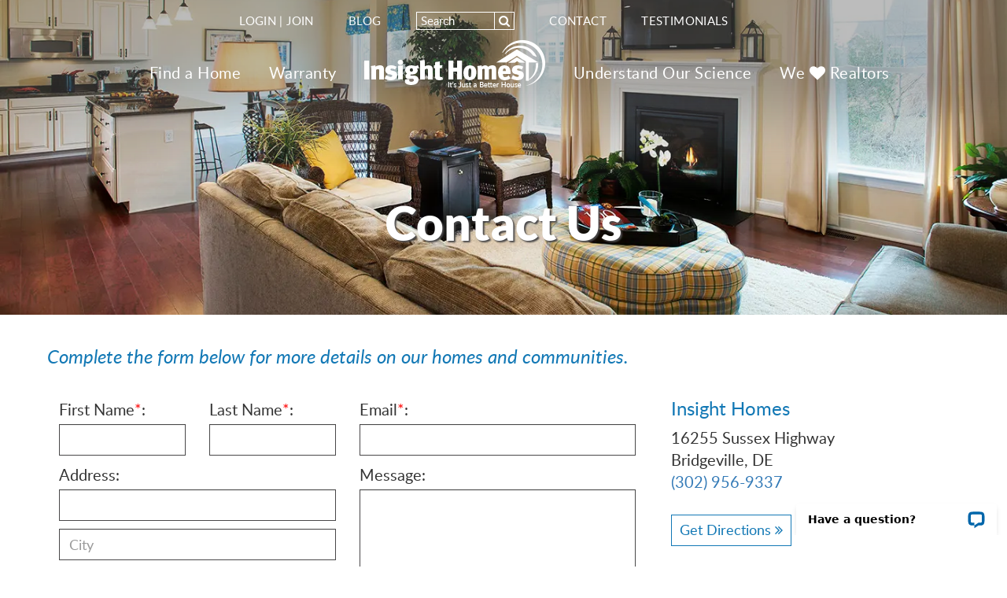

--- FILE ---
content_type: text/html; charset=utf-8
request_url: https://www.itsjustabetterhouse.com/contact-us/
body_size: 15170
content:
<!doctype html>
<html lang="en">
<head>







<script>
// hfaDataLayer
(()=>{"use strict";var e={d:(t,o)=>{for(var r in o)e.o(o,r)&&!e.o(t,r)&&Object.defineProperty(t,r,{enumerable:!0,get:o[r]})},o:(e,t)=>Object.prototype.hasOwnProperty.call(e,t),r:e=>{"undefined"!=typeof Symbol&&Symbol.toStringTag&&Object.defineProperty(e,Symbol.toStringTag,{value:"Module"}),Object.defineProperty(e,"__esModule",{value:!0})}},t={};e.r(t),e.d(t,{hfaDataLayer:()=>r});let o=function(){};(o.prototype=new Array).collected=[],o.prototype.unloaded={},o.prototype.collect=function(e){if(!(e in o.prototype.collected)&&(o.prototype.collected.push(e),window.hfa)){const e=o.prototype.unload.call(this);e&&window.hfa.filter_hfadatalayer(e)}},o.prototype.unload=function(){const e=Array.prototype.shift.call(o.prototype.collected);return!!e&&(o.prototype.unloaded[e.unixtime]=e,e)},o.prototype.push=function(e){const t=Date.now();e.unixtime=t,Array.prototype.push.call(this,e),o.prototype.collect.call(this,e)};const r=new o;var l=window;for(var n in t)l[n]=t[n];t.__esModule&&Object.defineProperty(l,"__esModule",{value:!0})})();
// End hfaDataLayer

/**
 * This function is called in the onload attribute of all video_iframe instances It is
 * required for oilib.js versions after 21.07.16. Since oilib.js is called in the footer
 * and iframe onload events will occure before oilib has loaded, it is necessary to
 * define this function here
 */
oiVideoOnLoad = function(el) {
    el.dataset.iframeIsLoaded = true;
}



    window.dataLayer = window.dataLayer || [];
    
    window.dataLayer.push({"RetailUser": "No", "GoogleAnalytics": {"GA4id": "G-ETGETVZQNX"}});
    

    
    window.oi_preload = {"hfsid": 6, "oilib_path": "https://static.itsjustabetterhouse.com/insighthomes/js/oi/", "theme_environment": "production", "ga": {"GA4id": "G-ETGETVZQNX"}};
    


</script>





<script type="text/javascript">

    const fetchRetailUser = () => Promise.resolve({id: window.oi_preload.user_id})

    const initialUserFetch = fetchRetailUser();
    const ganalyticsLoaded = initialUserFetch.then((userdata) => {
        

        
            window.dataLayer=window.dataLayer||[];
            window.gtag=function(){dataLayer.push(arguments);}
            gtag('js',new Date());
            if (Number.isInteger(userdata.id)) {
                gtag('set', 'user_id', userdata.id.toString());
            }
            
                gtag('config', window.oi_preload.ga.GA4id, {
                    send_page_view: false,
                    transport_url: 'https://www.itsjustabetterhouse.com/firstparty/',
                });
            
        
        
            // Google Tag Gateway
            (function(w,d,s,l,i){w[l]=w[l]||[];w[l].push({'gtm.start':
            new Date().getTime(),event:'gtm.js'});var f=d.getElementsByTagName(s)[0],
            j=d.createElement(s),dl=l!='dataLayer'?'&l='+l:'';j.async=true;j.src=
            '/firstparty/?id='+i+dl;f.parentNode.insertBefore(j,f);
            })(window,document,'script','dataLayer','');
        

        
        return userdata
    })
</script>








<!-- A Google-specific tag to improve presence in Google Discover -->
<meta name="robots" content="max-image-preview:large" />





    
    <meta http-equiv="X-UA-Compatible" content="IE=edge,chrome=1">
    <meta name="viewport" content="width=device-width, initial-scale=1.0" />
    <meta http-equiv="Content-Type" content="text/html; charset=utf-8" />
    <title>Contact Insight Homes | Delaware’s Top Energy-Efficient Builder</title>
    <meta name="description" content="Get in touch with Insight Homes in Bridgeville—ranked in the top 1% for energy-efficient new homes. Questions? We&#x27;re here to help!">
    <link rel="canonical" href="https://www.itsjustabetterhouse.com/contact-us/" />
    <meta property="og:title" content="Contact Insight Homes | Delaware’s Top Energy-Efficient Builder" />
    <meta property="og:site_name" content="Insight Homes" />
    <meta property="og:image" content="https://static.itsjustabetterhouse.com/insighthomes/images/default-og-image.jpg" />
    
    
    <meta property="og:url" content="https://www.itsjustabetterhouse.com/contact-us/" />
    <meta property="og:type" content="website" />
    <meta property="fb:app_id" content="1596268180689259" />
    <meta property="og:description" content="Get in touch with Insight Homes in Bridgeville—ranked in the top 1% for energy-efficient new homes. Questions? We&#x27;re here to help!" />
    <meta name="twitter:card" content="summary_large_image" />
    <meta name="twitter:site" content="@InsightHomes" />
    <meta name="twitter:title" content="Contact Insight Homes | Delaware’s Top Energy-Efficient Builder" />
    <meta name="twitter:description" content="Get in touch with Insight Homes in Bridgeville—ranked in the top 1% for energy-efficient new homes. Questions? We&#x27;re here to help!" />
    <meta name="twitter:image" content="https://static.itsjustabetterhouse.com/insighthomes/images/default-og-image.jpg" />
    <meta name="twitter:domain" content="https://www.itsjustabetterhouse.com/" />

    <meta name="msvalidate.01" content="C409C3A878F329A9E93B3D6CB0AD44BC" />

    <link rel="icon" type="image/png" href="https://static.itsjustabetterhouse.com/insighthomes/images/favicons/fav.png">
    <link rel="shortcut icon" href="https://static.itsjustabetterhouse.com/insighthomes/images/favicons/favicon.ico" type="image/x-icon" />
    <link rel="apple-touch-icon" sizes="57x57" href="https://static.itsjustabetterhouse.com/insighthomes/images/favicons/apple-touch-icon-57x57.png">
    <link rel="apple-touch-icon" sizes="60x60" href="https://static.itsjustabetterhouse.com/insighthomes/images/favicons/apple-touch-icon-60x60.png">
    <link rel="apple-touch-icon" sizes="72x72" href="https://static.itsjustabetterhouse.com/insighthomes/images/favicons/apple-touch-icon-72x72.png">
    <link rel="apple-touch-icon" sizes="76x76" href="https://static.itsjustabetterhouse.com/insighthomes/images/favicons/apple-touch-icon-76x76.png">
    <link rel="apple-touch-icon" sizes="114x114" href="https://static.itsjustabetterhouse.com/insighthomes/images/favicons/apple-touch-icon-114x114.png">
    <link rel="apple-touch-icon" sizes="120x120" href="https://static.itsjustabetterhouse.com/insighthomes/images/favicons/apple-touch-icon-120x120.png">
    <link rel="apple-touch-icon" sizes="144x144" href="https://static.itsjustabetterhouse.com/insighthomes/images/favicons/apple-touch-icon-144x144.png">
    <link rel="apple-touch-icon" sizes="152x152" href="https://static.itsjustabetterhouse.com/insighthomes/images/favicons/apple-touch-icon-152x152.png">
    <link rel="apple-touch-icon" sizes="180x180" href="https://static.itsjustabetterhouse.com/insighthomes/images/favicons/apple-touch-icon-180x180.png">
    <link rel="icon" type="image/png" href="https://static.itsjustabetterhouse.com/insighthomes/images/favicons/favicon-16x16.png" sizes="16x16">
    <link rel="icon" type="image/png" href="https://static.itsjustabetterhouse.com/insighthomes/images/favicons/favicon-32x32.png" sizes="32x32">
    <link rel="icon" type="image/png" href="https://static.itsjustabetterhouse.com/insighthomes/images/favicons/favicon-96x96.png" sizes="96x96">
    <link rel="icon" type="image/png" href="https://static.itsjustabetterhouse.com/insighthomes/images/favicons/android-chrome-192x192.png" sizes="192x192">
    <link href="https://static.itsjustabetterhouse.com/insighthomes/css/plugins.css?v=93b295b" rel="stylesheet" type="text/css" />
    <style>
    .feature-highlight { color: #0b77bf; padding: 4px 0; margin-top: 5px; font-style: italic; }
    </style>
    <script src="https://static.itsjustabetterhouse.com/insighthomes/js/jquery2.2.2.min.js?v=021053e"></script>
    
        <script type="text/javascript">
            
        </script>
    
    
        <script>
            (function(d, s, id) {
            var js, fjs = d.getElementsByTagName(s)[0];
            if (d.getElementById(id)) return;
            js = d.createElement(s); js.id = id;
            js.src = "//connect.facebook.net/en_US/sdk.js#xfbml=1&version=v2.6";
            fjs.parentNode.insertBefore(js, fjs);
            }(document, 'script', 'facebook-jssdk'));
        </script>
    
    <script type='application/ld+json'>{"@context": "https://schema.org", "@type": "Organization", "name": "Insight Homes", "url": "https://www.itsjustabetterhouse.com", "isicV4": "4100", "sameAs": ["http://www.facebook.com/InsightHomes", "http://twitter.com/InsightHomes", "http://www.instagram.com/InsightHomes", "http://www.youtube.com/InsightHomesDE", "http://www.pinterest.com/InsightHomes"]}</script>
    







    






<!-- Facebook Pixel Code -->

<script>
    

    const fbpixelLoaded = initialUserFetch.then((userdata) => {
        
        !function(f,b,e,v,n,t,s)
        {if(f.fbq)return;n=f.fbq=function(){n.callMethod?
        n.callMethod.apply(n,arguments):n.queue.push(arguments)};
        if(!f._fbq)f._fbq=n;n.push=n;n.loaded=!0;n.version='2.0';
        
        n.queue=[];t=b.createElement(e);t.async=!0;
        t.src=v;s=b.getElementsByTagName(e)[0];
        s.parentNode.insertBefore(t,s)}(window, document,'script',
        'https://connect.facebook.net/en_US/fbevents.js');
        
        const amdDLV = (dataLayer) ? dataLayer[0].FacebookAMD||{} : {}
        const amd = userdata.fbamd || amdDLV
        
            
                fbq('init', '258757794462453', amd);
            
        
        
            fbq('track', 'PageView');
        
        
        return userdata
    })
</script>

<!-- End Facebook Pixel Code -->


<meta name="generator" content="Homefiniti" />

</head>
<body>




    
<script>
    $(function(){
        var login_header_link = $('.login_reg_links'),
        forgot_modal = $('#Forgot'),
        forgot_form = $('.forgot_form'),
        confirmation = $('#confirmation'),
        logged_in = $('.logged_in'),
        not_logged_in = $('.not_logged_in'),
        login_link = $('.login_link'),
        join_link = $('.join_link');

        window.handleLoggedInChangeLinks = function(){
            $('.heart').removeClass('must_login');
            $('.heart').addClass('get_matterport');
            logged_in.css('display', '');
            not_logged_in.css('display', 'none');

            if(!window.onboarding.cookie){
                window.onboarding.show();
            }
        };

        if(/login/.test(window.location.hash)){
            $('#Login').modal();
        }

        window.login_form_modal = new Form.Modal($('.login_form'), {
            'events': {
                'modal_success': function(data){
                    $('#Login').modal('hide');
                    $(".matterport-wrap").slideToggle(2000);
                    handleLoggedInChangeLinks();
                }
            }
        });

        window.join_form_modal = new Form.Modal($('.join_form'), {
            'events': {
                'modal_success': function(){
                    $('#Login').modal('hide');
                    handleLoggedInChangeLinks();
                    window.onboarding.show();
                    if("undefined" != typeof(window.hfaDataLayer)){
                        window.hfaDataLayer.push({'event':'oi-retail-user-reg'});
                    }
                }
            }
        });

        new Form.Modal(forgot_form, {
            'events': {
                'modal_success': function(resp){
                    forgot_modal.modal('hide');
                    confirmation.modal();
                    confirmation.find('.message').text('Please check your email now for instructions to reset your password.');
                    confirmation.find('h1.title').text('Check your email!');

                    setTimeout(function(){
                        confirmation.modal('hide');
                    }, 4000);
                }
            }
        });

        login_link.on('click', function() {
            $('#Login').modal('show');
            $('a[href="#login-tab"]').tab('show');
            $("li.green").removeClass("active");
            $('.login_tab').addClass('active');
            $('.vt_text').removeClass('show').addClass('hide');
            $('.regular_text').addClass('show').removeClass('hide');
        });

        join_link.on('click', function() {
            $('#Login').modal('show');
            $('a[href="#join-tab"]').tab('show');
            $("li.green").removeClass("active");
            $('.join_tab').addClass('active');
        });

        $("#forgot-link").on('click', function() {
            $('#Login').modal('hide');
            forgot_modal.modal('show');
        });
        $('.switch-to-join-tab').on('click', function() {
            $('.login_tab a').removeClass('active');
            $('.join_tab a').removeClass('active');
            $('a[href="#join-tab"]').tab('show');
        });
        $('.switch-to-login-tab').on('click', function() {
            $('.join_tab a').removeClass('active');
            $('.login_tab a').removeClass('active');
            $('a[href="#login-tab"]').tab('show');
        });
    });
</script>

<div class="modal fade" id="Forgot" tabindex="-1" role="dialog" aria-labelledby="" style="display: none;">
    <div class="modal-dialog" role="document">
        <div class="modal-content">
            <div class="modal-header">
                <button type="button" class="close" data-dismiss="modal" aria-label="Close"><span aria-hidden="true">&times;</span></button>
                <div class="col-md-12 col-xs-12">
                    <div class="col-md-6 col-sm-6 text-center">
                        <img class="modal-logo" src="https://static.itsjustabetterhouse.com/insighthomes/images/moda_logo.png" alt="myInsight">
                    </div>
                    <div class="col-md-6 col-sm-6 ">
                        <div class="row">
                            <div class="col-md-12 col-sm-12 border-green">
                                <div class="tabbable">
                                    <ul class="nav nav-tabs">
                                        <li class="green active">
                                            Forgot Password
                                        </li>
                                    </ul>
                                </div>
                            </div>
                        </div>
                    </div>
                    <div class="clear"></div>
                    <div class="row">
                        <div class="col-md-6 col-sm-6 text-center">
                            <p><br>Enter your email address and we'll send you a link to reset your password.</p>
                        </div>
                        <div class="col-md-6 col-sm-6">
                            <form class="forgot forgot_form" method="post" action="/password/forgot/">
                                <fieldset class="form-group">
                                    <div class="col-md-12 col-sm-12 no-padding-right">
                                        <input name="email" type="email" name="email" class="form-control default" id="EmailAddress" placeholder="Email Address">
                                        <span class="form-group-message"></span>
                                    </div>
                                </fieldset>
                                <div class="col-md-12 col-sm-12 no-padding-right">
                                    <button type="submit" class="bt trans-blue large">Submit <i class="fa fa-angle-double-right"></i></button>
                                </div>
                            </form>
                        </div>
                    </div>
                </div>
            </div>
        </div>
    </div>
</div>

<div class="modal fade" id="Login" tabindex="-1" role="dialog" aria-labelledby="Login/Join Modal" style="display: none;">
    <div class="modal-dialog" role="document">
        <div class="modal-content">
            <div class="modal-header">
                <button type="button" class="close" data-dismiss="modal" aria-label="Close"><span aria-hidden="true">&times;</span></button><br><br>
                <div class="col-md-12 col-sm-12">
                    <div class="col-md-6 col-sm-6 text-center">
                        <img class="modal-logo" src="https://static.itsjustabetterhouse.com/insighthomes/images/moda_logo.png" alt="myInsight">
                    </div>
                    <div class="col-md-6 col-sm-6">
                        <div class="row">
                            <div class="col-md-12 col-sm-12 bb-green">
                                <div class="tabbable">
                                    <ul class="nav nav-tabs">
                                        <li class="green left active login_tab">
                                            <a href="#login-tab" data-toggle="tab">
                                                <div class="bt green text-center">
                                                    Sign In
                                                </div>
                                            </a>
                                        </li>
                                        <li class="green join_tab">
                                            <a href="#join-tab" data-toggle="tab">
                                                <div class="bt green text-center">
                                                    Join
                                                </div>
                                            </a>
                                        </li>
                                    </ul>
                                </div>
                            </div>
                        </div>
                    </div>
                    <div class="tab-content">
                        <div class="tab-pane active" id="login-tab">
                            <div class="row">
                                <div class="col-md-6 col-sm-6 text-center">
                                    <div class="vt_text"><p><br><strong>You must be logged in to view this content. Please sign in or create a MyInsight account to continue.</p></strong></div>
                                    <div class="regular_text"><p><br>View exclusive locked content, and save & share your favorite homes and communities by signing into your MyInsight account.</p>
                                        <p>
                                            <span class="bold">Don't have an account yet?</span> <br><a class="switch-to-join-tab" href="#join-tab" data-toggle="tab">Create one for free.</a>
                                        </p>
                                    </div>
                                </div>
                                <div class="col-md-6 col-sm-6">
                                    <form class="login login_form" method="post" action="/login/">
                                        <fieldset class="form-group">
                                            <div class="col-md-12 col-sm-12 no-padding-right">
                                                <input name="email" type="email" class="form-control default" id="EmailAddress" placeholder="Email Address">
                                                <span class="form-group-message"></span>
                                            </div>
                                        </fieldset>
                                        <fieldset class="form-group">
                                            <div class="col-md-12 col-sm-12 no-padding-right">
                                                <input name="password" type="password" class="form-control default" id="Password" placeholder="Password">
                                                <span class="form-group-message"></span>
                                            </div>
                                        </fieldset>
                                        <div class="col-md-12 col-sm-12 no-padding-right">
                                            <button type="submit" class="bt trans-blue large">Login <i class="fa fa-angle-double-right"></i></button>
                                            <a id="forgot-link" class="green-italic pull-right">Forgot Your Password?</a>
                                        </div>
                                    </form>
                                </div>
                            </div>
                        </div>
                        <div class="tab-pane" id="join-tab">
                            <div class="row">
                                <div class="col-md-6 text-center">
                                    <p><br>Save & share your favorite homes and communities, and view exclusive locked content by creating a MyInsight account.</p>
                                    <p><span class="bold">Already have an account?</span> <br><a class="switch-to-login-tab" href="#login-tab" data-toggle="tab">Log in here.</a></p>
                                </div>
                                <div class="col-md-6 col-sm-6">
                                    <form class="join join_form oi-retail-user-reg" method="post" action="/sign-up/">
                                        <fieldset class="form-group">
                                            <div class="col-md-6 col-sm-6 no-padding-right">
                                                <input name="first_name" type="text" class="form-control default first" id="FirstName" placeholder="First Name">
                                                <span class="form-group-message"></span>
                                            </div>
                                            <div class="col-md-6 col-sm-6 no-padding-right">
                                                <input name="last_name" type="text" class="form-control default" id="LastName" placeholder="Last Name">
                                                <span class="form-group-message"></span>
                                            </div>
                                        </fieldset>
                                        <fieldset class="form-group">
                                            <div class="col-md-12 col-sm-12 no-padding-right">
                                                <input name="email" type="email" class="form-control default" id="EmailAddress" placeholder="Email Address">
                                                <span class="form-group-message"></span>
                                            </div>
                                        </fieldset>
                                        <fieldset class="form-group">
                                            <div class="col-md-12 col-sm-12 no-padding-right">
                                                <input name="password" type="password" class="form-control default" id="Password" placeholder="Password">
                                                <span class="form-group-message"></span>
                                            </div>
                                        </fieldset>
                                        <fieldset class="form-group">
                                            <div class="col-md-12 col-sm-12 no-padding-right">
                                                <input name="confirm_password" type="password" class="form-control default" id="Password" placeholder="Confirm Password">
                                                <span class="form-group-message"></span>
                                            </div>
                                        </fieldset>
                                        <fieldset class="form-group">
                                            <div class="col-md-12 col-sm-12 no-padding-right">
                                                I am a:<br/>
                                                <label class="r-pad-1">

                                                    <input type="radio" name="user_type" value="Prospect" checked="checked">&nbsp;Home Buyer
                                                </label>
                                                <label>

                                                    <input type="radio" name="user_type" value="Realtor">&nbsp;Realtor
                                                </label>
                                            </div>
                                        </fieldset>
                                        <div class="col-md-12 col-sm-12 no-padding-right">
                                            <div id="captcha-join_form" class="g-recaptcha " data-sitekey="6LcKWr4UAAAAADZH1WBY-MmtRAW0Lsh_KpLOPlUl"></div>
                                        </div>
                                        <div class="col-md-12 col-sm-12 no-padding-right" style="padding-top: 1em;">
                                            <button type="submit" class="bt trans-blue large">Get Started <i class="fa fa-angle-double-right"></i></button>
                                        </div>

                                    </form>
                                </div>
                            </div>
                        </div>
                    </div>
                </div>
            </div>
        </div>
        <div class="modal-footer">
            <div class="one-click">
                <a href="/login/facebook/redirect/">
                    <div class="facebook-login">
                        <span class="fb-logo"><i class="fa fa-facebook" aria-hidden="true"></i></span>
                        <span class="fb-sign">Sign In with Facebook</span>
                    </div>
                </a>
                <a href="/login/google/redirect/">
                    <div class="google-login">
                        <span class="g-logo"><i class="fa fa-google" aria-hidden="true"></i></span>
                        <span class="g-sign">Sign In with Google</span>
                    </div>
                </a>
            </div>
        </div>
    </div>
</div>

<!-- Confirmation Modal -->
<div class="modal fade" id="confirmation" tabindex="-1" role="dialog" aria-labelledby="confirmationModal" aria-hidden="true" style="display: none;">
    <div class="modal-dialog">
        <div class="modal-content">
            <div class="modal-header" style="border-bottom: none;">
                <button type="button" class="close" data-dismiss="modal" aria-label="Close"><span aria-hidden="true">&times;</span></button>
                <center><img src="https://static.itsjustabetterhouse.com/insighthomes/images/blue_logo.png" width="300" alt="Insight Homes | It's Just a Better House"></center>
            </div>
            <div class="modal-body">
                <center>
                    <p class="title pseudo-h1">Thank you.</p>
                    <span class="message"><br>We have received your message and will contact you momentarily.</span>
                </center>
            </div>
        </div>
    </div>
</div>

<!-- Confirmation Modal -->
<div class="modal fade" id="confirmation_model_home" tabindex="-1" role="dialog" aria-labelledby="confirmationModal" aria-hidden="true" style="display: none;">
    <div class="modal-dialog">
        <div class="modal-content">
            <div class="modal-header" style="border-bottom: none;">
                <button type="button" class="close" data-dismiss="modal" aria-label="Close"><span aria-hidden="true">&times;</span></button>
                <center><img src="https://static.itsjustabetterhouse.com/insighthomes/images/blue_logo.png" width="300" alt="Insight Homes | It's Just a Better House"></center>
            </div>
            <div class="modal-body">
                <center>
                    <p class="title pseudo-h1">Thank you.</p>
                    <span class="message"><br>Your tour request has been received. A member of our sales team will be contacting you shortly.</span>
                </center>
            </div>
        </div>
    </div>
</div>

<div class="modal fade password_changed_modal" tabindex="-1" role="dialog" aria-labelledby="" style="display: none;">
    <div class="modal-dialog" role="document">
        <div class="modal-content">
            <div class="modal-header">
                <button type="button" class="close" data-dismiss="modal" aria-label="Close"><span aria-hidden="true">&times;</span></button>
                <div class="col-md-12 col-xs-12">
                    <div class="col-md-3 col-sm-3 text-center">
                        &nbsp;
                    </div>
                    <div class="col-md-6 col-sm-6 text-center">
                        <img class="modal-logo" src="https://static.itsjustabetterhouse.com/insighthomes/images/moda_logo.png" alt="myInsight">

                        <p>
                            <br>
                            Your password has been changed.
                            <br/>
                            <a href="/customer-dashboard/">
                                <div class="bt trans-blue large edit_preferences_link">
                                    Continue to the Dashboard <i class="fa fa-angle-double-right"></i>
                                </div>
                            </a>
                        </p>
                    </div>
                    <div class="clear"></div>
                </div>
            </div>
        </div>
    </div>
</div>

<div class="modal fade blank_modal" tabindex="-1" role="dialog" aria-labelledby="" style="display: none;">
    <div class="modal-dialog" role="document">
        <div class="modal-content">
            <div class="modal-header">
                <p class="title pseudo-h1"></p>
                <button type="button" class="close" data-dismiss="modal" aria-label="Close"><span aria-hidden="true">&times;</span></button>
            </div>
            <div class="content"></div>
        </div>
    </div>
</div>

    
<script src="https://static.itsjustabetterhouse.com/insighthomes/js/classie.min.js?v=a3531a7"></script>

<script>
    $(window).load(function(){
        $('.search-box').focus(function(){
            $(this).animate({ width: '+=100' }, 'slow');
        }).blur(function(){
            $(this).animate({ width: '-=100' }, 'slow');
        });
        $('input.search-box').focus(function() {
          $(this).attr('placeholder', 'City, State, Zipcode')
        }).blur(function() {
          $(this).attr('placeholder', 'Search')
        })
    });
</script>


<!-- Desktop Nav -->
<div class="container full">
    <header id="desktop-menu" class="nav-wrap ">
        <div class="row">
            <div class="col-md-12">
                <ul class="submenu">
                    <li class="login_reg_links ol-myinsight">
                        <div class="not_logged_in" style="">
                            <a class="login_link">Login</a> | <a class="join_link" href="#join-tab">Join</a>
                        </div>
                        <div class="logged_in" style="display: none; ">
                            <a href="/customer-dashboard/">myInsight</a>
                            <img class="img1 onboarding" src="https://static.itsjustabetterhouse.com/insighthomes/images/on-myinsight.png" alt="Circle">
                            <img class="img2 onboarding" src="https://static.itsjustabetterhouse.com/insighthomes/images/on-myinsight-arrow.png" alt="Arrow">
                            <h3 class="onboarding">See Your Favorites and More Here!</h3>
                        </div>
                    </li>
                    <li class="onboarding-extra"><a href="/blog/">Blog</a></li>
                    <li class="onboarding-extra">
                        <form method="get" action="/search/" class="oi-search">
                            <input type="text" class="search-box" name="site_search" style="width: 100px;" placeholder="Search"/><div class="border white"><button class="btn-search"><i class="fa fa-search"></i></button></div>
                        </form>
                    </li>
                    <li class="onboarding-extra"><a href="/contact-us/">Contact</a></li>
                    <li class="onboarding-extra"><a href="/testimonials/">Testimonials</a></li>
                </ul>
            </div>
        </div>
        <div class="row">
            <div class="col-md-12">
                <ul class="menu">
                    <li class="onboarding-extra"><a href="/new-homes/">Find a Home</a></li>
                    <li class="onboarding-extra"><a href="/warranty-request/">Warranty</a></li>
                    <li class="logo onboarding-extra"><a href="/"><img src="https://static.itsjustabetterhouse.com/insighthomes/images/logo.png" alt="Insight Homes in Delaware"></a></li>
                    <li class="ol-science">
                    <a href="/understand-our-science/">Understand Our Science</a>
                        <img class="img3 onboarding" src="https://static.itsjustabetterhouse.com/insighthomes/images/on-science.png" alt="Circle">
                        <img class="img4 onboarding" src="https://static.itsjustabetterhouse.com/insighthomes/images/on-science-arrow.png" alt="Arrow">
                        <h3 class="onboarding">Check Out Our Videos</h3>
                    </li>
                    <li class="onboarding-extra"><a href="/we-love-realtors/">We <i class="fa fa-heart"></i> Realtors</a></li>
                    <img class="on-heart onboarding" src="https://static.itsjustabetterhouse.com/insighthomes/images/on-heart.png" alt="Heart">
                    <img class="on-heart-arrow  onboarding" src="https://static.itsjustabetterhouse.com/insighthomes/images/on-heart-arrow.png" alt="Arrow">
                    <h3 class="heart-h3 onboarding">Click the hearts where you see them<br>to add to your favorites</h3>
                    <div class="on-logo onboarding">
                        <ul>
                            <li><img src="https://static.itsjustabetterhouse.com/insighthomes/images/on-logo.png" alt="MyInsight"></li>
                            <li>Congratulations on creating your MyInsight account!<br>Enjoy access to Virtual Tours and other Member-Only features.
                            </li>
                            <li class="close-x" style="margin-top: 1em;">
                                <div class="bt blue-border" style="width: 284px;">
                                    <div class="bt blue">
                                        Got it!
                                    </div>
                                </div>
                            </li>
                        </ul>
                    </div>

                </ul>
            </div>
        </div>
    </header>
</div>

<!-- Mobile Nav -->
<div class="container full-width no-padding">
    <div class="mobile-menu nav-wrap">
        <nav class="navbar navbar-inverse navbar-static-top" role="navigation">
            <div class="container">
                <div class="navbar-header">
                    <a href="/"><img src="https://static.itsjustabetterhouse.com/insighthomes/images/logo-color-new.png" alt="Insight Homes in Delaware"></a>
                    <button type="button" class="navbar-toggle collapsed" data-toggle="collapse" data-target="#menu1" data-dismiss="modal">
                        <span class="sr-only">Toggle navigation</span>
                        <span class="icon-bar"></span>
                        <span class="icon-bar"></span>
                        <span class="icon-bar"></span>
                    </button>
                </div>
                <div class="collapse navbar-collapse" id="menu1">
    				<ul class="nav navbar-nav">
    					<li>
                            <a href="/new-homes/">
                                <i class="fa fa-angle-double-right"></i> Find a Home
                            </a>
                        </li>
    					<li>
                            <a href="/new-homes/available/">
                                <i class="fa fa-angle-double-right"></i> View Our Floorplans
                            </a>
                        </li>
    					<li>
                            <a href="/understand-our-science/">
                                <i class="fa fa-angle-double-right"></i> Understand Our Science
                            </a>
                        </li>
    					<li>
                            <a href="/blog/">
                                <i class="fa fa-angle-double-right"></i> Blog
                            </a>
                        </li>
    					<li>
                            <a href="/we-love-realtors/">
                                <i class="fa fa-angle-double-right"></i> We <i class="fa fa-heart"></i> Realtors
                            </a>
                        </li>
                        <li class="login_reg_links" style="padding: 10px 15px; color: #fff;">
                            <div class="not_logged_in" style="">
                                <a class="login_link"><i class="fa fa-angle-double-right"></i> Login</a> | <a class="join_link" href="#join-tab">Join</a>
                            </div>
                            <div class="logged_in" style="display: none; ">
                                <a href="/customer-dashboard/">
                                    <i class="fa fa-angle-double-right"></i> myInsight
                                </a>
                            </div>
                        </li>
                         <li>
                            <form method="get" class="oi-search" action="/search/">
                                <input type="text" class="search-box" name="site_search" style="width: 100px;" placeholder="Search"/><div class="border white"><button class="btn-search"><i class="fa fa-search"></i></button></div>
                            </form>
                        </li>
    				</ul>
    			</div>
    		</div>
        </nav>
    </div>
</div>

<!-- Mobile Contact Bar -->
<div class="mobile-contact-menu nav-wrap">
    
        <button type="button" class="schedule-btn">
            <a href="/contact-us/">Schedule a Tour</a>
        </button>
        <button type="button" class="call-btn">
            
                <a href="tel:3029569337" class="oi-click-to-call">
                    <img src="https://static.itsjustabetterhouse.com/insighthomes/images/icon-phone.png" alt="Call"> Call
                </a>
            
        </button>
        <button type="button" class="chat-btn oi-chat-request" onclick="LC_API.open_chat_window();return false;">
            <img src="https://static.itsjustabetterhouse.com/insighthomes/images/icon-chat.png" alt="Chat"> Chat
        </button>
    
</div>

<!-- resizes menu on scroll -->


    <script>
    function init() {
        window.addEventListener('scroll', function(e){
            var distanceY = window.pageYOffset || document.documentElement.scrollTop,
                shrinkOn = 100,
                header = document.querySelector("header");
            if (distanceY > shrinkOn) {
                classie.add(header,"smaller");
            } else {
                if (classie.has(header,"smaller")) {
                    classie.remove(header,"smaller");
                }
            }
        });
    }
    window.onload = init();
    </script>



<div class="onboarding-wrap" style="background-color: black; opacity: .8; position: fixed; top: 0; left: 0; right: 0; bottom: 0;">
</div>

<img class="close-x hidden-xs" src="https://static.itsjustabetterhouse.com/insighthomes/images/close.png" style="position: fixed; top: 0; right: 0;" alt="X">

<script src="https://static.itsjustabetterhouse.com/insighthomes/js/insight.min.js?v=5b1360a"></script>

    

<div class="shadow"></div>

<div class="subhead" style="background-image: url('https://static.itsjustabetterhouse.com/insighthomes/images/new_homes_bg.jpg');">
    <h1>Contact Us</h1>
</div>

<div class="container contact-us main">
    <div class="col-md-12">
        <h1>Complete the form below for more details on our homes and communities.</h1>
    </div>

    <div class="col-md-8">
        <form action="/contact-us/" method="post" class="contact_us_form oi-contact-75">
            <div class="col-md-6">
                <div class="col-md-6 col-sm-6 no-padding-left">
                    <div class="form-group">
                        <label for="FirstName">First Name<span class="red">*</span>:</label>
                        <input type="text" class="form-control default" name="first_name" id="FirstName">
                        <span class="form-group-message"></span>
                    </div>
                </div>

                <div class="col-md-6 col-sm-6 no-padding-right">
                    <div class="form-group">
                        <label for="LastName">Last Name<span class="red">*</span>:</label>
                        <input type="text" class="form-control default" name="last_name" id="LastName">
                        <span class="form-group-message"></span>
                    </div>
                </div>

                <div class="col-md-12 col-sm-6 no-padding">
                    <div class="form-group">
                        <label for="Address">Address:</label>
                        <span class="form-group-message"></span>
                        <input type="text" class="form-control default" name="address" id="Street">
                    </div>
                    <div class="form-group">
                        <span class="form-group-message"></span>
                        <input type="text" class="form-control default" name="city" id="City" placeholder="City">
                    </div>
                    <div class="col-md-6 no-padding-left">
                        <div class="form-group">
                            <span class="form-group-message"></span>
                            <input type="text" class="form-control default" name="state" id="State" placeholder="State" maxlength="2">
                        </div>
                    </div>
                    <div class="col-md-6 no-padding-right zip">
                        <div class="form-group">
                            <span class="form-group-message"></span>
                            <input type="number" class="form-control default" name="zip" id="Zip" placeholder="Zip">
                        </div>
                    </div>
                </div>

                <div class="col-md-12 col-sm-6 no-padding phone">
                    <div class="form-group">
                        <label for="DaytimePhone">Daytime Phone<span class="red">*</span>:</label>
                        <span class="form-group-message"></span>
                        <input type="text" class="form-control default" name="phone" id="DaytimePhone">
                    </div>
                </div>
            </div>
            <div class="col-md-6 col-sm-6">
                <div class="form-group">
                    <label for="Email">Email<span class="red">*</span>:</label>
                    <span class="form-group-message"></span>
                    <input type="email" class="form-control default" name="email" id="Email">
                </div>
            <div class="form-group">
                <label for="Message">Message:</label>
                <span class="form-group-message"></span>
                <textarea class="form-control default" id="Message" name="message" rows="5"></textarea>
                <input type="hidden" name="page_url" value="" />
            </div>
                <div class="text-right">
                    <a href=""><button type="submit" class="bt trans-blue large">Submit <i class="fa fa-angle-double-right"></i></button></a>
                </div>
            </div>
        </form>
    </div>

    <div class="col-md-4 col-sm-12">
        
<div class="contact-info">
	<h2>Insight Homes</h2>
	16255 Sussex Highway<br>
	
	Bridgeville, DE <br>
	<b><a href="tel:3029569337">(302) 956-9337</a></b>
	<br><br>
	
	<a target="_blank" href="http://maps.google.com/maps?q=38.761738463593005,-75.5928522348404"><div class="bt trans-blue large">Get Directions <i class="fa fa-angle-double-right"></i></div></a>
	
</div>
        <br><br>
        
    <blockquote>
		<div class="quote"><p>At Insight Homes, we build the most energy efficient homes in the area, while continually improving our features to maintain our current position of top 1% in the nation for energy efficiency.<br>&nbsp;</p></div>
		-  
	</blockquote>

    </div>

</div>

<script type="text/javascript">
    $(function(){
        var form = $('.contact_us_form');
        new Form.Modal(form, {
			'events': {
				'afterSave': function(form){
                    if("undefined" != typeof(window.hfaDataLayer)){
                        window.hfaDataLayer.push({"event":"oi-contact-75"});
                    }
				}
			}
		});
        $('input[name="page_url"]').val(window.location.href);
    });
</script>








    <div class="clear"></div>

    <div class="row no-margin">
        <div class="col-md-12 no-padding">
            <div class="footer">
                <div class="content">
                    <div class="row no-margin">
                      <div class="col-md-2 col-xs-12 text-center">
                            <a href="https://www.itsjustabetterhouse.com">
                                <img src="https://static.itsjustabetterhouse.com/insighthomes/images/logo_footer.png" alt="Insight Homes in Delaware">
                            </a>
                      </div>
                      <div class="col-md-7 col-xs-12 text-center">
                            <ul>
                                <li><a href="/new-homes/">Find a Community</a></li>|
                                <li><a href="/warranty-request/">Warranty</a></li>|
                                <li><a href="/understand-our-science/">Our Science</a></li>|
                                <li><a href="/we-love-realtors/">We <i class="fa fa-heart"></i> Realtors</a></li>|
                                <li><a href="/blog/">Blog</a></li>|
                                <li><a href="/awards/">Award Winning</a></li>|
                                <li><a href="/testimonials/">Testimonials</a></li>|
                                <li><a href="/contact-us/">Contact</a></li>|
                                <li><a href="/about-us/">About Us</a></li>|
                                <li><a href="https://insighthomes.knackhq.com/jobs" target="_blank">Career Opportunities</a></li>|
                                <li><a href="https://payments.paysimple.com/buyer/checkoutformpay/ho72ksU0anBdM3xK6ZajzY-yHRQ-" target="_blank">Send Payment</a></li>
                            </ul>
                        </div>
                        <div class="col-md-3 col-xs-12">
                            <div class="social text-right">
                                
                                <a href="http://www.facebook.com/InsightHomes" target="_blank"><i class="fa fa-facebook oi-social-profile-click"></i></a>
                                
                                
                                <a href="http://twitter.com/InsightHomes" target="_blank"><i class="fa fa-twitter oi-social-profile-click"></i></a>
                                
                                
                                <a href="http://www.youtube.com/InsightHomesDE" target="_blank"><i class="fa fa-youtube oi-social-profile-click"></i></a>
                                
                                
                                <a href="http://www.pinterest.com/InsightHomes" target="_blank"><i class="fa fa-pinterest-p oi-social-profile-click"></i></a>
                                
                                
                                <a href="http://www.instagram.com/InsightHomes" target="_blank"><i class="fa fa-instagram oi-social-profile-click"></i></a>
                                
                                
                            </div>
                        </div>
                    </div>

                    <div class="row no-margin">
                        <div class="col-md-10">
                            <div class="copy">
                                Copyright &copy; 2026 Insight Homes. All Rights Reserved. <a href="/terms-conditions-privacy-policy/">Terms Of Use</a>   |   <a href="/terms-conditions-privacy-policy/">Privacy Policy</a>
                            </div>
                            <p>
                                
                                    <style>
/*
community detail: .spec-list .prevprice
plan detail: .was-price, .price-exp
find move-in ready: .prevprice [DISABLED ON 10/17/2024 by adding .spec-list before .prevprice so that this only affects community detail page]
spec detail: .prev-price (no adj needed to .price-exp) [DISABLED ON 10/17/2024 by commenting out .prev-price below]
*/

.spec-plans .prevprice, /* Apply to community detail prices, don't include move-in ready */
/* .prev-price, */
.was-price {
    position: relative; /* Allow absolute positioning */
}

.spec-plans .prevprice::after, /* Apply to community detail prices, don't include move-in ready */
/* .prev-price::after, */
.was-price::after {
    content: "**";
    margin-left: 0px; /* Add space if needed */
    font-weight: normal;
    text-decoration: none;
    position: absolute; /* Position it outside, and */
    left: 100%; /* to the right of the old price element */
    font-size: 0.75em;
}

/* .prev-price::after, */
.was-price::after {
    display: inline-block;
}

.prevprice::after,
.was-price::after {
    top: 0; /* Align it with the top */
}

.plan-detail-gbi .price-exp {
    margin-left: 0.5rem; /* Move the price explanation to the right */
}
</style>

<p>** Any discounts listed on this website are only available to customers who make a cash purchase or finance their purchase with our preferred lender.</p>

<p><span style="font-weight: bold;">HERS Index Scores</span> shown reflect our standard floor plan and features, modeled under standard operating conditions by an independent certified Home Energy Rater. These scores are provided to help you compare Insight Homes to other builders when shopping. Actual scores may vary with options, occupancy, lifestyle, site conditions, and system maintenance.</p>

<p>In a continuing effort to improve our <a href="/new-homes/">new homes in Delaware</a>, Insight Homes reserves the right to make changes or modifications to floor plans, specifications, materials, features and colors at any time and without notice. Window styles, availability, sizes and locations as well as ceiling heights, and livable square footage will vary with choice of exterior elevations and structural options. All floor plan and lot square footages for our <a href="/new-homes/available/">Delaware new homes</a> are approximate only. Total plan square footage calculations are from the outside of exterior walls and include interior partition walls. Optional features may be included at additional costs and are subject to construction cut-off dates. Lot premiums, assessments and HOA fees may apply. All community maps, plans, landscaping, elevations and renderings are artists’ conceptions and are for illustrative purposes only. All buying decisions should be based on visiting and viewing the physical homesite with consultation from our <a href="/contact-us/">Delaware new home builder</a> representatives. Prices are subject to change without notice. Consult a Community Sales Manager for additional information.</p>

<script>
//  Interactive Floorplan (IFP) Overlay Script

(function () {
  // --- Helpers ---
  function getPlanName() {
    const el = document.querySelector('.subhead.spec.plan h1') || document.querySelector('h1');
    const txt = (el && (el.innerText || el.textContent || '')).trim();
    return txt ? txt.toUpperCase() : 'FLOOR PLAN';
  }

  function looksLikePersonalize(el) {
    const t = (el.innerText || el.textContent || '').replace(/\s+/g,' ').trim().toLowerCase();
    const href = el.getAttribute && el.getAttribute('href') || '';
    return /^personalize\s+this\s+plan$/.test(t) || /\/ifp\/viewer\//i.test(href);
  }

  function computeHeaderBottom() {
    const header = document.getElementById('desktop-menu');
    if (!header) return 0;
    const rect = header.getBoundingClientRect();
    return Math.max(0, Math.min(window.innerHeight, rect.bottom));
  }

  function ensureOverlay() {
    let overlay = document.getElementById('ifpOverlay');
    if (overlay) return overlay;

    // Container
    overlay = document.createElement('div');
    overlay.id = 'ifpOverlay';
    overlay.setAttribute('role', 'dialog');
    overlay.setAttribute('aria-modal', 'true');
    overlay.style.cssText = `
      position: fixed; left: 0; right: 0; bottom: 0;
      z-index: 99998; display: flex; flex-direction: column;
      background: rgba(0,0,0,0.92);
      font-family: 'Lato', sans-serif;
    `;

    // Green header bar (62px tall)
    const chrome = document.createElement('div');
    chrome.style.cssText = `
      height: 62px; min-height: 62px; display: flex;
      align-items: center; justify-content: space-between;
      padding: 0 28px; background: #a2cf66;
      color: #000; font-size: 28px; letter-spacing: .01em;
      flex: 0 0 auto;
    `;

    const planName = getPlanName();
    const title = document.createElement('div');
    title.innerHTML = `
      <span style="font-family:'Lato',sans-serif;font-weight:400;text-transform:capitalize;">
        Personalize Your
      </span>
      <span style="font-family:'Lato Black','Lato',sans-serif;margin-left:8px;">
        ${planName}
      </span>`;
    title.style.cssText = `
      white-space: nowrap; overflow: hidden; text-overflow: ellipsis;
      display: flex; align-items: baseline;
    `;

    const closeBtn = document.createElement('button');
    closeBtn.type = 'button';
    closeBtn.setAttribute('aria-label', 'Close');
    closeBtn.innerHTML = '✕';
    closeBtn.style.cssText = `
      appearance: none; border: 0; background: transparent;
      color: #000; cursor: pointer; font-size: 34px;
      line-height: 1; padding: 6px 10px; margin-left: 8px;
    `;

    chrome.appendChild(title);
    chrome.appendChild(closeBtn);

    // Iframe area
    const frameWrap = document.createElement('div');
    frameWrap.style.cssText = `flex:1 1 auto; position:relative; overflow:hidden; background:#000;`;

    const iframe = document.createElement('iframe');
    iframe.id = 'ifpFrame';
    iframe.allowFullscreen = true;
    iframe.referrerPolicy = 'no-referrer-when-downgrade';
    iframe.title = 'Interactive Floorplan';
    iframe.style.cssText = `position:absolute; inset:0; width:100%; height:100%; border:0; background:#000;`;

    // Loader
    const loader = document.createElement('div');
    loader.id = 'ifpLoader';
    loader.style.cssText = `position:absolute; inset:0; display:grid; place-items:center; pointer-events:none;`;
    loader.innerHTML = `<div style="
      width:36px;height:36px;border-radius:50%;
      border:4px solid rgba(255,255,255,0.35);
      border-top-color:#fff; animation:ifp-spin 1s linear infinite;"></div>`;
    if (!document.getElementById('ifpKeyframes')) {
      const s = document.createElement('style');
      s.id = 'ifpKeyframes';
      s.textContent = `@keyframes ifp-spin { to { transform: rotate(360deg) } }`;
      document.head.appendChild(s);
    }

    frameWrap.appendChild(iframe);
    frameWrap.appendChild(loader);
    overlay.appendChild(chrome);
    overlay.appendChild(frameWrap);
    document.body.appendChild(overlay);

    // Position under blue header
    function applyTopOffset() {
      const top = computeHeaderBottom();
      overlay.style.top = top + 'px';
      overlay.style.height = `calc(100vh - ${top}px)`;
    }
    overlay.__applyTopOffset = applyTopOffset;
    applyTopOffset();

    // Show/Hide behavior (persist iframe)
    function showOverlay() {
      overlay.style.display = 'flex';
      overlay.setAttribute('aria-hidden', 'false');
      document.body.style.overflow = 'hidden';
      applyTopOffset();
    }
    function hideOverlay() {
      overlay.style.display = 'none';
      overlay.setAttribute('aria-hidden', 'true');
      document.body.style.overflow = ''; // restore page scroll
      // NOTE: we do NOT remove overlay or clear iframe.src → state persists
    }
    overlay.__show = showOverlay;
    overlay.__hide = hideOverlay;

    // Close interactions
    closeBtn.addEventListener('click', hideOverlay);
    overlay.addEventListener('click', (e) => { if (e.target === overlay) hideOverlay(); });
    document.addEventListener('keydown', (e) => { if (e.key === 'Escape' && overlay.style.display !== 'none') hideOverlay(); });

    // Resize/scroll recalc
    window.addEventListener('resize', applyTopOffset);
    window.addEventListener('scroll', applyTopOffset, true);

    // When iframe first loads, remove loader
    iframe.addEventListener('load', () => {
      const l = document.getElementById('ifpLoader');
      if (l) l.remove();
    });

    return overlay;
  }

  function openIFP(url) {
    const overlay = ensureOverlay();
    const iframe = document.getElementById('ifpFrame');

    // If this is the first launch, set src; otherwise, leave it alone so state persists
    if (!iframe.dataset.initialized) {
      iframe.src = url;
      iframe.dataset.initialized = '1';
    }
    overlay.__show();
  }

  function attach(el) {
    if (el.__ifpBound) return;
    el.__ifpBound = true;
    el.addEventListener('click', (e) => {
      if (e.metaKey || e.ctrlKey || e.shiftKey || e.altKey) return; // allow new-tab
      const href = el.getAttribute('href');
      if (!href) return;
      e.preventDefault();
      e.stopPropagation();
      openIFP(href);
    }, true);
  }

  function bindPersonalizeButtons() {
    document.querySelectorAll('a,button').forEach((el) => {
      if (looksLikePersonalize(el)) {
        const href = el.getAttribute('href');
        if (href) attach(el);
        else if (!el.__ifpAttrObserver) {
          const obs = new MutationObserver(() => {
            const h = el.getAttribute('href');
            if (h) { attach(el); obs.disconnect(); el.__ifpAttrObserver = null; }
          });
          obs.observe(el, { attributes: true, attributeFilter: ['href'] });
          el.__ifpAttrObserver = obs;
        }
      }
    });
  }

  if (document.readyState === 'loading') {
    document.addEventListener('DOMContentLoaded', bindPersonalizeButtons);
  } else {
    bindPersonalizeButtons();
  }
  const mo = new MutationObserver(bindPersonalizeButtons);
  mo.observe(document.documentElement, { childList: true, subtree: true });

  // Optional: expose a manual reset API if you ever need to force a reload
  window.IFPViewer = {
    reset: function () {
      const iframe = document.getElementById('ifpFrame');
      if (iframe) {
        const current = iframe.src;
        iframe.dataset.initialized = '';
        iframe.src = current; // reloads the IFP
      }
    }
  };
})();
</script>

<script>
/*
  Renames "Under Construction" spec status to "To Be Built" while preserving the casing style
  of the existing label (ALL CAPS, Title Case, lower case, etc.) on spec detail + move-in cards.
*/

document.addEventListener("DOMContentLoaded", function () {

  const FROM_TEXT = "Under Construction";
  const TO_TEXT   = "Ready To Build";

  const escapeRegExp = s => s.replace(/[.*+?^${}()|[\]\\]/g, "\\$&");
  const fromRegex = new RegExp(escapeRegExp(FROM_TEXT), "ig");

  const toTitleCase = s => s.toLowerCase().replace(/\b\w/g, c => c.toUpperCase());

  // Apply the casing style of `sample` to `text`
  function matchCasing(text, sample) {
    if (sample === sample.toUpperCase()) return text.toUpperCase();      // ALL CAPS
    if (sample === sample.toLowerCase()) return text.toLowerCase();      // all lower
    if (sample === toTitleCase(sample)) return toTitleCase(text);        // Title Case
    // Otherwise treat as Sentence case / mixed: capitalize first letter, rest lower
    return text.charAt(0).toUpperCase() + text.slice(1).toLowerCase();
  }

  function replacePreservingCase(el) {
    const original = el.textContent;
    const match = original.match(fromRegex); // returns matched substrings as they appear
    if (!match || !match[0]) return;

    const replacement = matchCasing(TO_TEXT, match[0]);
    el.textContent = original.replace(fromRegex, replacement);
  }

  // Spec detail hero + community/location move-in cards
  document.querySelectorAll(".available, .bbcard.move-in .pseudo-h1").forEach(replacePreservingCase);

});
</script>
                                
                            </p>
                        </div>
                        <div class="col-md-2 builder-info">
                            <img class="eho" src="https://static.itsjustabetterhouse.com/insighthomes/images/eho_logo.png" alt="Equal Housing logo" />
                            <p class="mhbr">MHBR<br/>#7893</p>
                        </div>
                    </div>
                </div>
            </div>
        </div>

        <div class="modal fade request_appointment_modal" tabindex="-1" role="dialog" aria-labelledby="" data-keyboard="false" data-backdrop="static" style="display: none;">
    <div class="modal-dialog" role="document">


        <div class="modal-content">
            <button type="button" class="close" data-dismiss="modal" aria-label="Close"><span aria-hidden="true">&times;</span></button>
            <div class="modal-header">
                <p class="title pseudo-h1">See your favorites in person</p>
                <p class="title pseudo-h2">Schedule a Private Tour Now</p>
            </div>
            <div class="content clearfix">
                <form action="/schedule-appointment/" method="post" class="request_appointment_form oi-contact-100">
                    <div class="col-md-12">
                        <fieldset class="form-group">
                            <span class="form-group-message"></span>
                            <input type="text" class="form-control default" placeholder="Phone Number" name="phone" />
                        </fieldset>
                    </div>
                    <div class="col-md-6">
                        <fieldset class="form-group">
                            <span class="form-group-message"></span>
                            <input type="text" class="form-control default date" placeholder="Date" name="date" />
                        </fieldset>
                    </div>
                    <div class="col-md-6">
                        <fieldset class="form-group">
                            <span class="form-group-message"></span>
                            <select name="time" class="form-control appt-time">
                                
                                    <option value="11am" >11am</option>
                                
                                    <option value="12pm" >12pm</option>
                                
                                    <option value="1pm" >1pm</option>
                                
                                    <option value="2pm" >2pm</option>
                                
                                    <option value="3pm" >3pm</option>
                                
                                    <option value="4pm" >4pm</option>
                                
                                    <option value="5pm" >5pm</option>
                                
                            </select>
                        </fieldset>
                    </div>
                    <div class="col-md-12">
                        <p>Please select your preferred appointment time and date.</p>
                        <button type="submit"  class="col-md-12 bt trans-blue large">Request Appointment <i class="fa fa-angle-double-right"></i></button>
                        <a href="#" class="request_close">No Thanks, Not yet</a>
                    </div>
                </form>
            </div>
        </div>
    </div>
</div>

<script type="text/javascript">
    $(function(){
        var body = $('body'),
            request_appointment_modal = $('.request_appointment_modal'),
            form = $('.request_appointment_form'),
            confirmation = $('#confirmation');

        form.find('.date').datepicker();

        new Form.Modal(form, {
            'events': {
                'beforeSave': function(){
                    if(window.contact_object){
                        $('<input>').attr('type', 'hidden')
                            .attr('name', 'contact_object')
                            .val(window.contact_object).appendTo(form);
                    }

                    if(window.contact_object_id){
                        $('<input>').attr('type', 'hidden')
                            .attr('name', 'contact_object_id')
                            .val(window.contact_object_id).appendTo(form);
                    }
                },
                'modal_success': function(resp){
                    request_appointment_modal.modal('hide');
                    confirmation.modal();

                    if("undefined" != typeof(window.hfaDataLayer)){
                        window.hfaDataLayer.push({'event':'oi-contact-100'});
                    }

                    setTimeout(function(){
                        confirmation.modal('hide');
                    }, 4000);
                }
            }
        });

        body.on('click', '.request_close', function(e){
            e.preventDefault();

            request_appointment_modal.modal('hide');
        });
    });
</script>

        <style>
    .onboarding, .onboarding-wrap { display: none; }
</style>
<div class="on-mobile show-on-mobile onboarding-wrap" style="position: fixed; top: 0; left: 0; right: 0; bottom: 0; width: 100%; z-index: 999;">
	<img class="close close-x" src="https://static.itsjustabetterhouse.com/insighthomes/images/close.png" alt="X">
	<div class="owl-carousel-walkthrough owl-carousel">
    	<div class="item">
        	<div class="on-m-slide slide1">
				<img class="on-mlogo" src="https://static.itsjustabetterhouse.com/insighthomes/images/on-logo.png" alt="myInsight">
            	<p>Congratulations on creating your MyInsight account!<br>Enjoy access to Virtual Tours and other Member-Only features.</p>
            	<img class="swipe" src="https://static.itsjustabetterhouse.com/insighthomes/images/swipe.png" alt="Swipe">Swipe to learn more
        	</div>
    	</div>
    	<div class="item">
        	<div class="slide2 on-m-slide">
        		<img src="https://static.itsjustabetterhouse.com/insighthomes/images/on-slide2a.jpg" alt="See Your Favorites Here">
            	<img class="swipe" src="https://static.itsjustabetterhouse.com/insighthomes/images/swipe.png" alt="Swipe">Swipe to learn more
        	</div>
    	</div>
    	<div class="item">
        	<div class="slide2 on-m-slide">
        		<img src="https://static.itsjustabetterhouse.com/insighthomes/images/on-slide3a.jpg" alt="Check Out Our Videos">
            	<img class="swipe" src="https://static.itsjustabetterhouse.com/insighthomes/images/swipe.png" alt="Swipe">Swipe to learn more
        	</div>
    	</div>
    	<div class="item">
        	<div class="slide3 on-m-slide">
				<img class="on-mheart" src="https://static.itsjustabetterhouse.com/insighthomes/images/on-heart.png" alt="Heart">
            	<p class="last-slide">Click the hearts where you see them to add to your favorites</p><br>
            	<div class="bt blue-border close-x" style="width: 45%;">
                	<div class="bt blue">
                    	Got it!
                	</div>
            	</div>
        	</div>
    	</div>
	</div>
</div>

<script src="https://static.itsjustabetterhouse.com/insighthomes/js/owl.carousel.min.js?v=9bc6a95"></script>


<script type="text/javascript">
	$('.owl-carousel-walkthrough').owlCarousel({
		loop: false,
		margin: 10,
		animateOut: 'rotateOut',
		nav: true,
		responsive: {
			0: {
				items: 1,
			},
			600: {
				items: 1,
			},
			1000: {
				items: 5,
			}
		}
	});
</script>

    </div>

    
    <script>
    $('.heart').click(function(){
        var heartDiv = $(this);
        var must_login = heartDiv.hasClass('must_login');

        if(must_login){
            $('#Login').modal('show');
        }else{
            var objectType = heartDiv.attr('data-objecttype');
            var objectId = heartDiv.attr('data-objectid');

            $.ajax({
                url: '/toggle-favorite/',
                data: {
                    'object_type': objectType,
                    'object_id': objectId
                },
                method: "POST",
                success: function(resp){
                    const d = resp.data
                    if(d && (d.action == "add")){
                        if(typeof window.dataLayer != 'undefined') {
                            window.dataLayer.push({"event": "oi-favorite-click"})
                        }
                        if(typeof window.hfaDataLayer != 'undefined') {
                            window.hfaDataLayer.push({"event":"oi-favorite-click", "content_ids":[d.homefiniti_id]})
                        }
                    }
                }
            }).done(function(resp) {
                heartDiv.find('i').toggleClass('fa-heart-o fa-heart');
            });
        }
    });
    </script>
    
    <script src="https://static.itsjustabetterhouse.com/insighthomes/js/bootstrap.min.js?v=eb4fd75"></script>
    <script src="https://static.itsjustabetterhouse.com/insighthomes/js/lightbox.min.js?v=0624896"></script>
    <script src="https://static.itsjustabetterhouse.com/insighthomes/js/smooth-scroll.min.js?v=d2d27fd"></script>
    <script src="https://static.itsjustabetterhouse.com/insighthomes/js/classie.min.js?v=a3531a7"></script>
    <script src="https://static.itsjustabetterhouse.com/insighthomes/js/justified.js?v=c245ace"></script>
    
    <script>
        if (window.innerWidth > 766) {
            var head = document.getElementsByTagName('head')[0];
            var s1 = document.createElement("script");
            s1.type = "text/javascript";
            s1.src = "https://static.itsjustabetterhouse.com/insighthomes/js/markers.min.js?v=d6e4482";
            head.appendChild(s1);
        }
    </script>
    
    <script src="https://static.itsjustabetterhouse.com/insighthomes/js/form.min.js?v=c697b9d"></script>
    <script src="https://static.itsjustabetterhouse.com/insighthomes/js/utils.min.js?v=38c87f0"></script>
    <script src="https://static.itsjustabetterhouse.com/insighthomes/js/bootstrap-datepicker.min.js?v=a0fcd86"></script>
    
        <script src='https://www.google.com/recaptcha/api.js?onload=recaptchaInit&render=explicit' async defer></script>
        
            <script>
                function recaptchaInit() {
                    $('.g-recaptcha').each(function() {
                        var object = $(this);
                        grecaptcha.render(object.attr('id'), {
                            'sitekey': "6LcKWr4UAAAAADZH1WBY-MmtRAW0Lsh_KpLOPlUl",
                            'callback': function(token) {
                                object.parents('form').find('.g-recaptcha-response').val(token);
                            },
                        });
                    });
                }
            </script>
        
    

    

    <script src="https://static.itsjustabetterhouse.com/assets/js/hfa.js?v=c88fe5c"></script>
    














<script>
    
</script>

</body>
</html>


--- FILE ---
content_type: text/html; charset=utf-8
request_url: https://www.google.com/recaptcha/api2/anchor?ar=1&k=6LcKWr4UAAAAADZH1WBY-MmtRAW0Lsh_KpLOPlUl&co=aHR0cHM6Ly93d3cuaXRzanVzdGFiZXR0ZXJob3VzZS5jb206NDQz&hl=en&v=PoyoqOPhxBO7pBk68S4YbpHZ&size=normal&anchor-ms=20000&execute-ms=30000&cb=18ud575eqpin
body_size: 49432
content:
<!DOCTYPE HTML><html dir="ltr" lang="en"><head><meta http-equiv="Content-Type" content="text/html; charset=UTF-8">
<meta http-equiv="X-UA-Compatible" content="IE=edge">
<title>reCAPTCHA</title>
<style type="text/css">
/* cyrillic-ext */
@font-face {
  font-family: 'Roboto';
  font-style: normal;
  font-weight: 400;
  font-stretch: 100%;
  src: url(//fonts.gstatic.com/s/roboto/v48/KFO7CnqEu92Fr1ME7kSn66aGLdTylUAMa3GUBHMdazTgWw.woff2) format('woff2');
  unicode-range: U+0460-052F, U+1C80-1C8A, U+20B4, U+2DE0-2DFF, U+A640-A69F, U+FE2E-FE2F;
}
/* cyrillic */
@font-face {
  font-family: 'Roboto';
  font-style: normal;
  font-weight: 400;
  font-stretch: 100%;
  src: url(//fonts.gstatic.com/s/roboto/v48/KFO7CnqEu92Fr1ME7kSn66aGLdTylUAMa3iUBHMdazTgWw.woff2) format('woff2');
  unicode-range: U+0301, U+0400-045F, U+0490-0491, U+04B0-04B1, U+2116;
}
/* greek-ext */
@font-face {
  font-family: 'Roboto';
  font-style: normal;
  font-weight: 400;
  font-stretch: 100%;
  src: url(//fonts.gstatic.com/s/roboto/v48/KFO7CnqEu92Fr1ME7kSn66aGLdTylUAMa3CUBHMdazTgWw.woff2) format('woff2');
  unicode-range: U+1F00-1FFF;
}
/* greek */
@font-face {
  font-family: 'Roboto';
  font-style: normal;
  font-weight: 400;
  font-stretch: 100%;
  src: url(//fonts.gstatic.com/s/roboto/v48/KFO7CnqEu92Fr1ME7kSn66aGLdTylUAMa3-UBHMdazTgWw.woff2) format('woff2');
  unicode-range: U+0370-0377, U+037A-037F, U+0384-038A, U+038C, U+038E-03A1, U+03A3-03FF;
}
/* math */
@font-face {
  font-family: 'Roboto';
  font-style: normal;
  font-weight: 400;
  font-stretch: 100%;
  src: url(//fonts.gstatic.com/s/roboto/v48/KFO7CnqEu92Fr1ME7kSn66aGLdTylUAMawCUBHMdazTgWw.woff2) format('woff2');
  unicode-range: U+0302-0303, U+0305, U+0307-0308, U+0310, U+0312, U+0315, U+031A, U+0326-0327, U+032C, U+032F-0330, U+0332-0333, U+0338, U+033A, U+0346, U+034D, U+0391-03A1, U+03A3-03A9, U+03B1-03C9, U+03D1, U+03D5-03D6, U+03F0-03F1, U+03F4-03F5, U+2016-2017, U+2034-2038, U+203C, U+2040, U+2043, U+2047, U+2050, U+2057, U+205F, U+2070-2071, U+2074-208E, U+2090-209C, U+20D0-20DC, U+20E1, U+20E5-20EF, U+2100-2112, U+2114-2115, U+2117-2121, U+2123-214F, U+2190, U+2192, U+2194-21AE, U+21B0-21E5, U+21F1-21F2, U+21F4-2211, U+2213-2214, U+2216-22FF, U+2308-230B, U+2310, U+2319, U+231C-2321, U+2336-237A, U+237C, U+2395, U+239B-23B7, U+23D0, U+23DC-23E1, U+2474-2475, U+25AF, U+25B3, U+25B7, U+25BD, U+25C1, U+25CA, U+25CC, U+25FB, U+266D-266F, U+27C0-27FF, U+2900-2AFF, U+2B0E-2B11, U+2B30-2B4C, U+2BFE, U+3030, U+FF5B, U+FF5D, U+1D400-1D7FF, U+1EE00-1EEFF;
}
/* symbols */
@font-face {
  font-family: 'Roboto';
  font-style: normal;
  font-weight: 400;
  font-stretch: 100%;
  src: url(//fonts.gstatic.com/s/roboto/v48/KFO7CnqEu92Fr1ME7kSn66aGLdTylUAMaxKUBHMdazTgWw.woff2) format('woff2');
  unicode-range: U+0001-000C, U+000E-001F, U+007F-009F, U+20DD-20E0, U+20E2-20E4, U+2150-218F, U+2190, U+2192, U+2194-2199, U+21AF, U+21E6-21F0, U+21F3, U+2218-2219, U+2299, U+22C4-22C6, U+2300-243F, U+2440-244A, U+2460-24FF, U+25A0-27BF, U+2800-28FF, U+2921-2922, U+2981, U+29BF, U+29EB, U+2B00-2BFF, U+4DC0-4DFF, U+FFF9-FFFB, U+10140-1018E, U+10190-1019C, U+101A0, U+101D0-101FD, U+102E0-102FB, U+10E60-10E7E, U+1D2C0-1D2D3, U+1D2E0-1D37F, U+1F000-1F0FF, U+1F100-1F1AD, U+1F1E6-1F1FF, U+1F30D-1F30F, U+1F315, U+1F31C, U+1F31E, U+1F320-1F32C, U+1F336, U+1F378, U+1F37D, U+1F382, U+1F393-1F39F, U+1F3A7-1F3A8, U+1F3AC-1F3AF, U+1F3C2, U+1F3C4-1F3C6, U+1F3CA-1F3CE, U+1F3D4-1F3E0, U+1F3ED, U+1F3F1-1F3F3, U+1F3F5-1F3F7, U+1F408, U+1F415, U+1F41F, U+1F426, U+1F43F, U+1F441-1F442, U+1F444, U+1F446-1F449, U+1F44C-1F44E, U+1F453, U+1F46A, U+1F47D, U+1F4A3, U+1F4B0, U+1F4B3, U+1F4B9, U+1F4BB, U+1F4BF, U+1F4C8-1F4CB, U+1F4D6, U+1F4DA, U+1F4DF, U+1F4E3-1F4E6, U+1F4EA-1F4ED, U+1F4F7, U+1F4F9-1F4FB, U+1F4FD-1F4FE, U+1F503, U+1F507-1F50B, U+1F50D, U+1F512-1F513, U+1F53E-1F54A, U+1F54F-1F5FA, U+1F610, U+1F650-1F67F, U+1F687, U+1F68D, U+1F691, U+1F694, U+1F698, U+1F6AD, U+1F6B2, U+1F6B9-1F6BA, U+1F6BC, U+1F6C6-1F6CF, U+1F6D3-1F6D7, U+1F6E0-1F6EA, U+1F6F0-1F6F3, U+1F6F7-1F6FC, U+1F700-1F7FF, U+1F800-1F80B, U+1F810-1F847, U+1F850-1F859, U+1F860-1F887, U+1F890-1F8AD, U+1F8B0-1F8BB, U+1F8C0-1F8C1, U+1F900-1F90B, U+1F93B, U+1F946, U+1F984, U+1F996, U+1F9E9, U+1FA00-1FA6F, U+1FA70-1FA7C, U+1FA80-1FA89, U+1FA8F-1FAC6, U+1FACE-1FADC, U+1FADF-1FAE9, U+1FAF0-1FAF8, U+1FB00-1FBFF;
}
/* vietnamese */
@font-face {
  font-family: 'Roboto';
  font-style: normal;
  font-weight: 400;
  font-stretch: 100%;
  src: url(//fonts.gstatic.com/s/roboto/v48/KFO7CnqEu92Fr1ME7kSn66aGLdTylUAMa3OUBHMdazTgWw.woff2) format('woff2');
  unicode-range: U+0102-0103, U+0110-0111, U+0128-0129, U+0168-0169, U+01A0-01A1, U+01AF-01B0, U+0300-0301, U+0303-0304, U+0308-0309, U+0323, U+0329, U+1EA0-1EF9, U+20AB;
}
/* latin-ext */
@font-face {
  font-family: 'Roboto';
  font-style: normal;
  font-weight: 400;
  font-stretch: 100%;
  src: url(//fonts.gstatic.com/s/roboto/v48/KFO7CnqEu92Fr1ME7kSn66aGLdTylUAMa3KUBHMdazTgWw.woff2) format('woff2');
  unicode-range: U+0100-02BA, U+02BD-02C5, U+02C7-02CC, U+02CE-02D7, U+02DD-02FF, U+0304, U+0308, U+0329, U+1D00-1DBF, U+1E00-1E9F, U+1EF2-1EFF, U+2020, U+20A0-20AB, U+20AD-20C0, U+2113, U+2C60-2C7F, U+A720-A7FF;
}
/* latin */
@font-face {
  font-family: 'Roboto';
  font-style: normal;
  font-weight: 400;
  font-stretch: 100%;
  src: url(//fonts.gstatic.com/s/roboto/v48/KFO7CnqEu92Fr1ME7kSn66aGLdTylUAMa3yUBHMdazQ.woff2) format('woff2');
  unicode-range: U+0000-00FF, U+0131, U+0152-0153, U+02BB-02BC, U+02C6, U+02DA, U+02DC, U+0304, U+0308, U+0329, U+2000-206F, U+20AC, U+2122, U+2191, U+2193, U+2212, U+2215, U+FEFF, U+FFFD;
}
/* cyrillic-ext */
@font-face {
  font-family: 'Roboto';
  font-style: normal;
  font-weight: 500;
  font-stretch: 100%;
  src: url(//fonts.gstatic.com/s/roboto/v48/KFO7CnqEu92Fr1ME7kSn66aGLdTylUAMa3GUBHMdazTgWw.woff2) format('woff2');
  unicode-range: U+0460-052F, U+1C80-1C8A, U+20B4, U+2DE0-2DFF, U+A640-A69F, U+FE2E-FE2F;
}
/* cyrillic */
@font-face {
  font-family: 'Roboto';
  font-style: normal;
  font-weight: 500;
  font-stretch: 100%;
  src: url(//fonts.gstatic.com/s/roboto/v48/KFO7CnqEu92Fr1ME7kSn66aGLdTylUAMa3iUBHMdazTgWw.woff2) format('woff2');
  unicode-range: U+0301, U+0400-045F, U+0490-0491, U+04B0-04B1, U+2116;
}
/* greek-ext */
@font-face {
  font-family: 'Roboto';
  font-style: normal;
  font-weight: 500;
  font-stretch: 100%;
  src: url(//fonts.gstatic.com/s/roboto/v48/KFO7CnqEu92Fr1ME7kSn66aGLdTylUAMa3CUBHMdazTgWw.woff2) format('woff2');
  unicode-range: U+1F00-1FFF;
}
/* greek */
@font-face {
  font-family: 'Roboto';
  font-style: normal;
  font-weight: 500;
  font-stretch: 100%;
  src: url(//fonts.gstatic.com/s/roboto/v48/KFO7CnqEu92Fr1ME7kSn66aGLdTylUAMa3-UBHMdazTgWw.woff2) format('woff2');
  unicode-range: U+0370-0377, U+037A-037F, U+0384-038A, U+038C, U+038E-03A1, U+03A3-03FF;
}
/* math */
@font-face {
  font-family: 'Roboto';
  font-style: normal;
  font-weight: 500;
  font-stretch: 100%;
  src: url(//fonts.gstatic.com/s/roboto/v48/KFO7CnqEu92Fr1ME7kSn66aGLdTylUAMawCUBHMdazTgWw.woff2) format('woff2');
  unicode-range: U+0302-0303, U+0305, U+0307-0308, U+0310, U+0312, U+0315, U+031A, U+0326-0327, U+032C, U+032F-0330, U+0332-0333, U+0338, U+033A, U+0346, U+034D, U+0391-03A1, U+03A3-03A9, U+03B1-03C9, U+03D1, U+03D5-03D6, U+03F0-03F1, U+03F4-03F5, U+2016-2017, U+2034-2038, U+203C, U+2040, U+2043, U+2047, U+2050, U+2057, U+205F, U+2070-2071, U+2074-208E, U+2090-209C, U+20D0-20DC, U+20E1, U+20E5-20EF, U+2100-2112, U+2114-2115, U+2117-2121, U+2123-214F, U+2190, U+2192, U+2194-21AE, U+21B0-21E5, U+21F1-21F2, U+21F4-2211, U+2213-2214, U+2216-22FF, U+2308-230B, U+2310, U+2319, U+231C-2321, U+2336-237A, U+237C, U+2395, U+239B-23B7, U+23D0, U+23DC-23E1, U+2474-2475, U+25AF, U+25B3, U+25B7, U+25BD, U+25C1, U+25CA, U+25CC, U+25FB, U+266D-266F, U+27C0-27FF, U+2900-2AFF, U+2B0E-2B11, U+2B30-2B4C, U+2BFE, U+3030, U+FF5B, U+FF5D, U+1D400-1D7FF, U+1EE00-1EEFF;
}
/* symbols */
@font-face {
  font-family: 'Roboto';
  font-style: normal;
  font-weight: 500;
  font-stretch: 100%;
  src: url(//fonts.gstatic.com/s/roboto/v48/KFO7CnqEu92Fr1ME7kSn66aGLdTylUAMaxKUBHMdazTgWw.woff2) format('woff2');
  unicode-range: U+0001-000C, U+000E-001F, U+007F-009F, U+20DD-20E0, U+20E2-20E4, U+2150-218F, U+2190, U+2192, U+2194-2199, U+21AF, U+21E6-21F0, U+21F3, U+2218-2219, U+2299, U+22C4-22C6, U+2300-243F, U+2440-244A, U+2460-24FF, U+25A0-27BF, U+2800-28FF, U+2921-2922, U+2981, U+29BF, U+29EB, U+2B00-2BFF, U+4DC0-4DFF, U+FFF9-FFFB, U+10140-1018E, U+10190-1019C, U+101A0, U+101D0-101FD, U+102E0-102FB, U+10E60-10E7E, U+1D2C0-1D2D3, U+1D2E0-1D37F, U+1F000-1F0FF, U+1F100-1F1AD, U+1F1E6-1F1FF, U+1F30D-1F30F, U+1F315, U+1F31C, U+1F31E, U+1F320-1F32C, U+1F336, U+1F378, U+1F37D, U+1F382, U+1F393-1F39F, U+1F3A7-1F3A8, U+1F3AC-1F3AF, U+1F3C2, U+1F3C4-1F3C6, U+1F3CA-1F3CE, U+1F3D4-1F3E0, U+1F3ED, U+1F3F1-1F3F3, U+1F3F5-1F3F7, U+1F408, U+1F415, U+1F41F, U+1F426, U+1F43F, U+1F441-1F442, U+1F444, U+1F446-1F449, U+1F44C-1F44E, U+1F453, U+1F46A, U+1F47D, U+1F4A3, U+1F4B0, U+1F4B3, U+1F4B9, U+1F4BB, U+1F4BF, U+1F4C8-1F4CB, U+1F4D6, U+1F4DA, U+1F4DF, U+1F4E3-1F4E6, U+1F4EA-1F4ED, U+1F4F7, U+1F4F9-1F4FB, U+1F4FD-1F4FE, U+1F503, U+1F507-1F50B, U+1F50D, U+1F512-1F513, U+1F53E-1F54A, U+1F54F-1F5FA, U+1F610, U+1F650-1F67F, U+1F687, U+1F68D, U+1F691, U+1F694, U+1F698, U+1F6AD, U+1F6B2, U+1F6B9-1F6BA, U+1F6BC, U+1F6C6-1F6CF, U+1F6D3-1F6D7, U+1F6E0-1F6EA, U+1F6F0-1F6F3, U+1F6F7-1F6FC, U+1F700-1F7FF, U+1F800-1F80B, U+1F810-1F847, U+1F850-1F859, U+1F860-1F887, U+1F890-1F8AD, U+1F8B0-1F8BB, U+1F8C0-1F8C1, U+1F900-1F90B, U+1F93B, U+1F946, U+1F984, U+1F996, U+1F9E9, U+1FA00-1FA6F, U+1FA70-1FA7C, U+1FA80-1FA89, U+1FA8F-1FAC6, U+1FACE-1FADC, U+1FADF-1FAE9, U+1FAF0-1FAF8, U+1FB00-1FBFF;
}
/* vietnamese */
@font-face {
  font-family: 'Roboto';
  font-style: normal;
  font-weight: 500;
  font-stretch: 100%;
  src: url(//fonts.gstatic.com/s/roboto/v48/KFO7CnqEu92Fr1ME7kSn66aGLdTylUAMa3OUBHMdazTgWw.woff2) format('woff2');
  unicode-range: U+0102-0103, U+0110-0111, U+0128-0129, U+0168-0169, U+01A0-01A1, U+01AF-01B0, U+0300-0301, U+0303-0304, U+0308-0309, U+0323, U+0329, U+1EA0-1EF9, U+20AB;
}
/* latin-ext */
@font-face {
  font-family: 'Roboto';
  font-style: normal;
  font-weight: 500;
  font-stretch: 100%;
  src: url(//fonts.gstatic.com/s/roboto/v48/KFO7CnqEu92Fr1ME7kSn66aGLdTylUAMa3KUBHMdazTgWw.woff2) format('woff2');
  unicode-range: U+0100-02BA, U+02BD-02C5, U+02C7-02CC, U+02CE-02D7, U+02DD-02FF, U+0304, U+0308, U+0329, U+1D00-1DBF, U+1E00-1E9F, U+1EF2-1EFF, U+2020, U+20A0-20AB, U+20AD-20C0, U+2113, U+2C60-2C7F, U+A720-A7FF;
}
/* latin */
@font-face {
  font-family: 'Roboto';
  font-style: normal;
  font-weight: 500;
  font-stretch: 100%;
  src: url(//fonts.gstatic.com/s/roboto/v48/KFO7CnqEu92Fr1ME7kSn66aGLdTylUAMa3yUBHMdazQ.woff2) format('woff2');
  unicode-range: U+0000-00FF, U+0131, U+0152-0153, U+02BB-02BC, U+02C6, U+02DA, U+02DC, U+0304, U+0308, U+0329, U+2000-206F, U+20AC, U+2122, U+2191, U+2193, U+2212, U+2215, U+FEFF, U+FFFD;
}
/* cyrillic-ext */
@font-face {
  font-family: 'Roboto';
  font-style: normal;
  font-weight: 900;
  font-stretch: 100%;
  src: url(//fonts.gstatic.com/s/roboto/v48/KFO7CnqEu92Fr1ME7kSn66aGLdTylUAMa3GUBHMdazTgWw.woff2) format('woff2');
  unicode-range: U+0460-052F, U+1C80-1C8A, U+20B4, U+2DE0-2DFF, U+A640-A69F, U+FE2E-FE2F;
}
/* cyrillic */
@font-face {
  font-family: 'Roboto';
  font-style: normal;
  font-weight: 900;
  font-stretch: 100%;
  src: url(//fonts.gstatic.com/s/roboto/v48/KFO7CnqEu92Fr1ME7kSn66aGLdTylUAMa3iUBHMdazTgWw.woff2) format('woff2');
  unicode-range: U+0301, U+0400-045F, U+0490-0491, U+04B0-04B1, U+2116;
}
/* greek-ext */
@font-face {
  font-family: 'Roboto';
  font-style: normal;
  font-weight: 900;
  font-stretch: 100%;
  src: url(//fonts.gstatic.com/s/roboto/v48/KFO7CnqEu92Fr1ME7kSn66aGLdTylUAMa3CUBHMdazTgWw.woff2) format('woff2');
  unicode-range: U+1F00-1FFF;
}
/* greek */
@font-face {
  font-family: 'Roboto';
  font-style: normal;
  font-weight: 900;
  font-stretch: 100%;
  src: url(//fonts.gstatic.com/s/roboto/v48/KFO7CnqEu92Fr1ME7kSn66aGLdTylUAMa3-UBHMdazTgWw.woff2) format('woff2');
  unicode-range: U+0370-0377, U+037A-037F, U+0384-038A, U+038C, U+038E-03A1, U+03A3-03FF;
}
/* math */
@font-face {
  font-family: 'Roboto';
  font-style: normal;
  font-weight: 900;
  font-stretch: 100%;
  src: url(//fonts.gstatic.com/s/roboto/v48/KFO7CnqEu92Fr1ME7kSn66aGLdTylUAMawCUBHMdazTgWw.woff2) format('woff2');
  unicode-range: U+0302-0303, U+0305, U+0307-0308, U+0310, U+0312, U+0315, U+031A, U+0326-0327, U+032C, U+032F-0330, U+0332-0333, U+0338, U+033A, U+0346, U+034D, U+0391-03A1, U+03A3-03A9, U+03B1-03C9, U+03D1, U+03D5-03D6, U+03F0-03F1, U+03F4-03F5, U+2016-2017, U+2034-2038, U+203C, U+2040, U+2043, U+2047, U+2050, U+2057, U+205F, U+2070-2071, U+2074-208E, U+2090-209C, U+20D0-20DC, U+20E1, U+20E5-20EF, U+2100-2112, U+2114-2115, U+2117-2121, U+2123-214F, U+2190, U+2192, U+2194-21AE, U+21B0-21E5, U+21F1-21F2, U+21F4-2211, U+2213-2214, U+2216-22FF, U+2308-230B, U+2310, U+2319, U+231C-2321, U+2336-237A, U+237C, U+2395, U+239B-23B7, U+23D0, U+23DC-23E1, U+2474-2475, U+25AF, U+25B3, U+25B7, U+25BD, U+25C1, U+25CA, U+25CC, U+25FB, U+266D-266F, U+27C0-27FF, U+2900-2AFF, U+2B0E-2B11, U+2B30-2B4C, U+2BFE, U+3030, U+FF5B, U+FF5D, U+1D400-1D7FF, U+1EE00-1EEFF;
}
/* symbols */
@font-face {
  font-family: 'Roboto';
  font-style: normal;
  font-weight: 900;
  font-stretch: 100%;
  src: url(//fonts.gstatic.com/s/roboto/v48/KFO7CnqEu92Fr1ME7kSn66aGLdTylUAMaxKUBHMdazTgWw.woff2) format('woff2');
  unicode-range: U+0001-000C, U+000E-001F, U+007F-009F, U+20DD-20E0, U+20E2-20E4, U+2150-218F, U+2190, U+2192, U+2194-2199, U+21AF, U+21E6-21F0, U+21F3, U+2218-2219, U+2299, U+22C4-22C6, U+2300-243F, U+2440-244A, U+2460-24FF, U+25A0-27BF, U+2800-28FF, U+2921-2922, U+2981, U+29BF, U+29EB, U+2B00-2BFF, U+4DC0-4DFF, U+FFF9-FFFB, U+10140-1018E, U+10190-1019C, U+101A0, U+101D0-101FD, U+102E0-102FB, U+10E60-10E7E, U+1D2C0-1D2D3, U+1D2E0-1D37F, U+1F000-1F0FF, U+1F100-1F1AD, U+1F1E6-1F1FF, U+1F30D-1F30F, U+1F315, U+1F31C, U+1F31E, U+1F320-1F32C, U+1F336, U+1F378, U+1F37D, U+1F382, U+1F393-1F39F, U+1F3A7-1F3A8, U+1F3AC-1F3AF, U+1F3C2, U+1F3C4-1F3C6, U+1F3CA-1F3CE, U+1F3D4-1F3E0, U+1F3ED, U+1F3F1-1F3F3, U+1F3F5-1F3F7, U+1F408, U+1F415, U+1F41F, U+1F426, U+1F43F, U+1F441-1F442, U+1F444, U+1F446-1F449, U+1F44C-1F44E, U+1F453, U+1F46A, U+1F47D, U+1F4A3, U+1F4B0, U+1F4B3, U+1F4B9, U+1F4BB, U+1F4BF, U+1F4C8-1F4CB, U+1F4D6, U+1F4DA, U+1F4DF, U+1F4E3-1F4E6, U+1F4EA-1F4ED, U+1F4F7, U+1F4F9-1F4FB, U+1F4FD-1F4FE, U+1F503, U+1F507-1F50B, U+1F50D, U+1F512-1F513, U+1F53E-1F54A, U+1F54F-1F5FA, U+1F610, U+1F650-1F67F, U+1F687, U+1F68D, U+1F691, U+1F694, U+1F698, U+1F6AD, U+1F6B2, U+1F6B9-1F6BA, U+1F6BC, U+1F6C6-1F6CF, U+1F6D3-1F6D7, U+1F6E0-1F6EA, U+1F6F0-1F6F3, U+1F6F7-1F6FC, U+1F700-1F7FF, U+1F800-1F80B, U+1F810-1F847, U+1F850-1F859, U+1F860-1F887, U+1F890-1F8AD, U+1F8B0-1F8BB, U+1F8C0-1F8C1, U+1F900-1F90B, U+1F93B, U+1F946, U+1F984, U+1F996, U+1F9E9, U+1FA00-1FA6F, U+1FA70-1FA7C, U+1FA80-1FA89, U+1FA8F-1FAC6, U+1FACE-1FADC, U+1FADF-1FAE9, U+1FAF0-1FAF8, U+1FB00-1FBFF;
}
/* vietnamese */
@font-face {
  font-family: 'Roboto';
  font-style: normal;
  font-weight: 900;
  font-stretch: 100%;
  src: url(//fonts.gstatic.com/s/roboto/v48/KFO7CnqEu92Fr1ME7kSn66aGLdTylUAMa3OUBHMdazTgWw.woff2) format('woff2');
  unicode-range: U+0102-0103, U+0110-0111, U+0128-0129, U+0168-0169, U+01A0-01A1, U+01AF-01B0, U+0300-0301, U+0303-0304, U+0308-0309, U+0323, U+0329, U+1EA0-1EF9, U+20AB;
}
/* latin-ext */
@font-face {
  font-family: 'Roboto';
  font-style: normal;
  font-weight: 900;
  font-stretch: 100%;
  src: url(//fonts.gstatic.com/s/roboto/v48/KFO7CnqEu92Fr1ME7kSn66aGLdTylUAMa3KUBHMdazTgWw.woff2) format('woff2');
  unicode-range: U+0100-02BA, U+02BD-02C5, U+02C7-02CC, U+02CE-02D7, U+02DD-02FF, U+0304, U+0308, U+0329, U+1D00-1DBF, U+1E00-1E9F, U+1EF2-1EFF, U+2020, U+20A0-20AB, U+20AD-20C0, U+2113, U+2C60-2C7F, U+A720-A7FF;
}
/* latin */
@font-face {
  font-family: 'Roboto';
  font-style: normal;
  font-weight: 900;
  font-stretch: 100%;
  src: url(//fonts.gstatic.com/s/roboto/v48/KFO7CnqEu92Fr1ME7kSn66aGLdTylUAMa3yUBHMdazQ.woff2) format('woff2');
  unicode-range: U+0000-00FF, U+0131, U+0152-0153, U+02BB-02BC, U+02C6, U+02DA, U+02DC, U+0304, U+0308, U+0329, U+2000-206F, U+20AC, U+2122, U+2191, U+2193, U+2212, U+2215, U+FEFF, U+FFFD;
}

</style>
<link rel="stylesheet" type="text/css" href="https://www.gstatic.com/recaptcha/releases/PoyoqOPhxBO7pBk68S4YbpHZ/styles__ltr.css">
<script nonce="Gpf4SPXy20llR__gvrL_rg" type="text/javascript">window['__recaptcha_api'] = 'https://www.google.com/recaptcha/api2/';</script>
<script type="text/javascript" src="https://www.gstatic.com/recaptcha/releases/PoyoqOPhxBO7pBk68S4YbpHZ/recaptcha__en.js" nonce="Gpf4SPXy20llR__gvrL_rg">
      
    </script></head>
<body><div id="rc-anchor-alert" class="rc-anchor-alert"></div>
<input type="hidden" id="recaptcha-token" value="[base64]">
<script type="text/javascript" nonce="Gpf4SPXy20llR__gvrL_rg">
      recaptcha.anchor.Main.init("[\x22ainput\x22,[\x22bgdata\x22,\x22\x22,\[base64]/[base64]/[base64]/KE4oMTI0LHYsdi5HKSxMWihsLHYpKTpOKDEyNCx2LGwpLFYpLHYpLFQpKSxGKDE3MSx2KX0scjc9ZnVuY3Rpb24obCl7cmV0dXJuIGx9LEM9ZnVuY3Rpb24obCxWLHYpe04odixsLFYpLFZbYWtdPTI3OTZ9LG49ZnVuY3Rpb24obCxWKXtWLlg9KChWLlg/[base64]/[base64]/[base64]/[base64]/[base64]/[base64]/[base64]/[base64]/[base64]/[base64]/[base64]\\u003d\x22,\[base64]\\u003d\x22,\[base64]/DlMKiBnAPw6jCjsOUw5kkXg9dUH/ClTJfw67CnMKPY2zClnV7LQrDtWLDusKdMSVIKVjDtHpsw7w3wpbCmsONwp/Dg2TDrcKnJMOnw7TCmCA/wr/CpWTDuVAHaEnDsSpvwrMWIsO3w70gw7Z8wqgtw7kCw65GM8KZw7waw67DkyUzLBLCi8KWecO4PcOPw4EjJcO7Xi/Cv1ULwp3CjjvDv2x9wqcRw48VDDw3EwzDjTTDmsOYFMO6QxfDmcKIw5VjODhIw7PChMKPRSzDtTNgw7rDrMKywovCgsK5V8KTc3tTWQZowpIcwrJZw7RpwobCoEjDo1nDsiJtw4/Dq2s4w4pIbUxTw4HCri7DuMKjHS5dBGLDkWPCvcKQKlrCu8O/w4RGFTYfwrwjf8K2HMKSwo1Iw6YnYMO0YcKkwr1Awr3Cg3PCmsKuwq8qUMK/w4pQfmHCgGJeNsOUbMOEBsO7X8KvZ1jDhTjDn3bDon3DohLDjsO1w7hpwoRIwobCjMKXw7nChFd0w5QeCsKXwpzDmsKNwqPCmxwxaMKeVsK/w5sqLSXDgcOYwoYzBcKMXMOjJFXDhMKDw7x4GH1xXz3CiRnDuMKkCQzDpFZFw5zClDbDoCvDl8K5PHbDuG7Cl8OEV0Uvwok5w5EmdsOVbGBEw7/Ct1nCtMKaOXHCjkrCthViwqnDgUfCo8OjwovCmgJfRMKIV8K3w79NcMKsw7MXQ8KPwo/CgwNhYBgtGEHDjSh7woQRTUIeRBkkw50gwrXDtxFiHcOeZCPDjz3CnG7DucKSYcKaw55BVQ0EwqQbe2klRsOPRXMlwqPDuzBtwrhtV8KHFy0wAcO+w5HDksOOwqrDusONZsOvwpAYTcKTw7vDpsOjwpjDpVkBZQrDsEkswp/CjW3Dlwo3wpYQMMO/wrHDrcOAw5fChcOtMWLDjgcFw7rDvcOQAcO1w7kww6TDn03DvjHDnVPCqU9bXsOoWBvDiSB/w4rDjk88wq5sw6YwL0vDpcOMEsKTa8K7SMOZXMKjcsOSZARMKMKkVcOwQWF0w6jCijzComnCiDfCoVDDkV5mw6YkAMO4UHECwo/DvSZDMFrCon8YwrbDmmHDtsKrw67CqFYTw4XCmzoLwo3CqcOEwpzDpsKLJHXCkMKnNiILwrgAwrFJwp3DsVzCvBnDl2FEfMKfw4gDecKnwrYgYmLDmMOCEC5mJMK+w5LDug3CuDkPBEpwwpPCncO+WsOtw71AwoxewrUrw59GW8KKw5bDmcOPMS/DiMOpwq/[base64]/CqldjD8OewoTCpGjDlX4fIULDtVHDjcKswpUBKHAUYsKSVsKjwp7Cu8OZfyjDqjDCncOaAcOowqbDpMOIVULDr1LDuQpJwqTChcOcPsO7WDJfQU7Cl8KYFsOkNcKHD3/ChcKGK8KtR2DDpB3CrcOYKMKIwp5Dw5zCvsO7w5LDgCoMMVvDu0I2wrDCl8O4cMOjw5bDhgjCl8KrwpjDqsKlB2rCgcO4Ehoiw60yB1TCncOiw4vDkMO4KXZ+w7p6w7/DuX0Kw6s8WkfCkDh/wpDDhA/DpR7DtMKzUzHDqMKBwpvDtcKbw4oGBTEVw4ElDMOsS8O7GlzClMKOwq/CtMOGPsOLwrcFKMOHwp/Ci8K/[base64]/CnCXDjMK1w4wrwqvDmDfDlMK1w7XDhSvDjcK+NcOWw4wLQC/ClsKVUSIGwoV+w5PCoMKqw6DDt8OcZ8K/w5txMCfDmMOca8K5f8OeccOvwofCuwvCjMOfw4fChE9cGmYow5tmYyfCgsKPD19WN1Ruw5Fzw7HCucOtKh7Cv8O6PnXDjMOgw6HCvV3CksKOYsKtYMKWwoJrwrIHw7rDmAfCkFfChcKGw51ldlJbFsKjwrnDs3DDucKHBB7Dn3UcwonClsO/[base64]/[base64]/wpzCuwXDr8KGwqTDplzDnsKfVD/CksKTwrfDknPDujHDlVxwwrVFTcKKQ8OiwqjChCnCsMOnw6t1SMK7wqHCksKVTGQGwrXDlGzCrcKewqhvwqokPsKbJMKhAcORRBwawpBiAcKbwq/CljDCnAVNwprCoMK8EsOpw6EqZsKAeSdUwoRUwpAeSMKDAMKUUMKCXUZQwrzCksOGZUYyWHNbQ2sDYDXDkUddUcO/[base64]/[base64]/ClkhKwplKwp0gGEfDuXN5LmZTw5XDm8OdJ8KiMUjDlMOswrd9w6LDsMOfMMKDwpR4wqUfIWgBwpMLFVDCgDbCuSDCliPDgRPDpmBmw5HCjTnDtsO/w5LCkSfCtMOaQQVzw6N+w445wpnDssOXSAphwrY5w4Z6dsKIfcOZbcOveUA3SsKrET3DkMKTe8Kbdjl1worDhcOZw6nDlsKONlkKw7woFgTCs3fDu8OGUMKswojDk2jDhsOvw7Ilw4xMwqwVwphUw4/DkTpHwpNJWjIiw4XDr8Okw5XDpsKpwpLDgsOZw4YBFzs6Q8Kpwqw1SGYpFAB3akTDuMKMw5YUBsKYwpk7b8KxcXHCuxjDm8Klw6rDuXUKw4/CoVJHGsKPworDuXEIQ8OJYX3DssKjwq7DgsKRDsO9Y8OswrLCkSLDiis8KS7DjMKYMMK0w7PCiB3DjsKfw5QYw67DsW7CnlTCpMOdWsO3w6ksVsOiw5TDtMOXw7xDwobDqHDDsC5eVzEdCHkBQcO4bXHCpz/Dr8OCwoTDpcOuwrRyw4jCrhVHwo5Yw6nDgsKVN0gfNMO+csOWUsKOw6PDscOPwrjDi3XDr1B9JMOdHcKgY8KQCcKuw4bDm2gZwo/Ctn8jwq0+w7YYw7XDg8KkwrLDr1XCtlXDusOgNXXDqB/CmMOBD1V/[base64]/DiATDgsOFancZw5fDuzzDvsK7A8ONFsOmw7PDq8KbN8KQw6LCu8ONS8ONw7vCn8KIwo/[base64]/DvFTDlRjCp8Okw7/[base64]/DsQ0TwrjCqMO1KmkTXsKjc8OOw4bCosOIDCbCssK6wosVw7YVaAHDh8KlZSPCgGJNw4DCncKlbMKAwp7DmWMdw57Dp8K0L8OrAMKbwpYEOkfCuk4FQ14bwofCkSRHEMK/w43CnWbDjcO2wq06PSjCmkXDmMOVwrxsVXFWwpU4ZDnClhnCo8K+diUaw5fDqzwFMn1dSh8MbxLCtjR/[base64]/[base64]/DmMKVVVM5wrRvVh1awrHCqnRnfMOmw7TCjVJVZlzCoVQzw7rCiFtHwq7Cl8O3Pw5/XQzDpi7Cix41NDJEw7wlwpwoMsOgw5LDnsKlRwglwolpASfCtcODw6wXwr1cwqzCv1zClMOsERDCoRNidcOBPF3CgSlAf8KJw4w3bSE9cMOJw4x0eMKcNcOrMWp8Mw3Cg8OBPMKeThfCq8KFFCbCtV/CnyY9wrPDl39QEcOXw5jDpCMyXwUaw4/DgcOMWwopYsO8KsKNw5HCiXnDkMOEKMKPw6MGw4zCj8K+w5vDuB7DqUHDuMOkw6bCn0/CnUjCisKuwoYcwrx+wotuRAgPw4nDocK3w50kwo/CisKuQMK7w4pEPsKCwqc6FXXDpntCw7xXw4gOw5UiwqXChcO0JUXCimbDvTHCjj3Dg8Kcwo/ClcOOX8OZe8OGRH1tw5p1w6XCiWbCg8OUC8Omwrpxw43DhCdZNj3DuhDCsyRJwovDgDsjAjfDtcK7fRNIwpxcR8KdAkPCszpELsOAw5Zaw4PDtcKFNTTDscK3w5ZVFsOYdHLDoh4AwrxYw55DKUYbwpLDvMOjw4gkCl46TGHCh8KgM8KDQcO/[base64]/wqd7GG/DnsOIN8KrdcKXU18AwrzDgVZZEwbChE1jKMO+KBRywoTCt8KxB2/DgsKQI8Oaw4DCt8ObB8OAwqk6wq7DlcKWBcO3w7/[base64]/CucKpRMOOwr8FEMKEM8KNwpPCgUBsZ3YtJsKHw6sZwpdCwrZZw6zDnwTDv8OCw54iw4rDhW5Pw48edsKVMm3CuMOuw5fDpRLChcO9wqrCh1wmwpxPw402wpxswrMeCMO7X17DolvDucO6IF/Cn8KLwovCmMKpCwFaw5XDozhpHjLDqmvDunM2wodxwoPDssOxHmtowrUjW8KjBDvDrC9BWcO/wo3ClC3CpcKYwpcCVSvCtkEzNV/[base64]/Cn1w3woXCl8OXw7DDmjPDtsKeGH8xFcKtw4TDmV9LwoLCpMOawovDq8OCHCjCgVxmdgdGJVHDhnzCqDTDj1wLw7YJw4DDjsK+dlc/[base64]/IMKsw7nCu8KLwqRTw6zDiBvCp8KMw4jCklILw6PCpsKnwpsBwqxdLMOVw5IBB8KEFXEiw5DCu8Ofw4QUwodFw4DCuMK7bcOZGsOQNsKvLcKdw7kWaQjDg2nCssOSwp4ILMOBe8K/eCXCvMK2wrgKwrXCpRTDs1HChMK4w6h3w61VWsKSwqnDg8OCW8KnbsOswqfDkmAww6NKThRBwpcvwowgw6w1RA4twqnDjjYyJcKvwoNlwrnDoQHCtwFZWHzDg2DDicO+wpZKwqHCsD7DisO7wqjCr8OSHCVDw7LCjMO+U8O0w7bDlwrDmy3ClcKXwojDvcKSKkbCsG/CgHDDh8KsBcO6b0VdWGYZwpTDvzBLw7zDmsO+SMODw6TCq2JMw6Zdc8KawqQqPS5oLyvCuVzCvWVvBsONwrN0QcOawo8vVSbCkTAQwpHDksKYIMKmVMKXI8OuwpjCn8K4w65OwoJ9ZMOydVfDjkx1w47DqRrDhDYiw74sJ8O1wq1CwobDmMOkwq4CGxkIwprCh8OOcS/[base64]/[base64]/[base64]/[base64]/CrMO2ZcKAwqYSw63DkgNNwrVIBjsPwqzDij/[base64]/CrsK8IsKzOA9uwpLCnMOgCMK6w5QFwqxsVDZsw7TDugcDMMKhBsKsdUg6w6VOw5fCucOMesO/w5pMO8OICcKCR2cjwoDCg8KGJsKsPsKxfsOAZ8OpZsKEOm0wOsKewq8+w7nCnMKew4VJIS3CmcOUw4fCmhxVDBUDwojChDgIw7HDs1/DrsKHwo8kUhTCkMKDIQHDhsOYaU7CkgLCrVBjf8KNw7XDvMKNwql7LMOgecKEwpE3w5zCuGF9TcOqU8KzWA9sw6LCrXgXwpMLKcODb8OeBmfDjGAXCcOEwpPCuhjCn8OresKJf3UnXk8Kw4kGMhzDrTgsw77CkT/ChHVYPRXDrjbDmcO/[base64]/wpIyJlRxwrnDosKVwqfDkUZBwoTDuWMnGzlmDsO7wonCkGXClykQwr3Drl8rHF8oJcO2DFfCrMOCwpvDkcKjWljCuhxVCsKbwqt/WmjCm8KxwoBNfWdrQMOIw4bDgzDDmsO1wrkCeBrCll9Vw4dUwpxiFcOxNjPDukTDqsOFwpImw6d5L0rDv8K1Z2vDnMOQw7TCjcKraChgFsKFwozDl0YkZVAHwqM/LUnCm1rCrCZtU8OLw5slw5zCvG/DiXXCpTfDuUHCkw3CssKVCsOORz1Dw4UNCmthw5AIw4g3I8K3IxEsZXgrJDBUwoPCqUHCjALCn8OwwqIRwocLwq/DtMKXw6QvU8OWwqbCuMOvWzTDnU3Dg8Kvw6M6wrYXwoc5BHvDtmhrw4hNeULClsKtPsOZY3zCukwZEsOzwqkQRWA6HcOxw5TCuy00w4zDt8K3w5HDpMOjEh0cTcK2wqLCsMO1Di/DicOOw4bCgQHCicOZwpPCn8KnwpllMBzCvMK5G8OaSCPCr8OYw4nDlTcGwp/ClEodw5vDsApvworDo8KtwqxJwqcAwoDDk8Oed8OhwofCqRprw7Zswrpjw4HDtcO/[base64]/C8Oew7JNwrd0wplWH8OWZ8Kjw5tFBTdqwo8zw4LCr8O1Z8KgckLCksOaw4BYw7zDkMOffcO8w6XDnsODwpEIw4vCrcOHOkXCtG0qwrTDjsOGZGpCVMOIQWfDqsKEwrpWw53DkcOlwrw9wpbDnFF9w4FvwrA/wpoYRi7CjmvCl0jCkHTCt8O6blDClFZSRsKifz7CjMO4w7wQDjF/eF91F8Omw5jCi8OXHnXDoz42GFUge2DCkTJOegoCWwcsdsKKLGXDn8OwCMKBwoTDk8K+Wk8ibRLCl8OFd8KGw73DsmXDlk3DosONwqzCrD5KIMKjwr/Cqg/CgG3CgsKRwrDDh8KVTUwoNlLDrQYlUj4HHsKhwp/CnU5nURZjZSnCj8K4bsOPP8OTb8KrecOmwqhBNi7ClcOkHHrDjsKUw5xTM8Ouw6FNwpzCkkF/wrTDm2s3L8OudsKOe8OxQ0PCq0XCpC15wrPCuiHDjxtxAAfCusOxLMO/[base64]/[base64]/[base64]/wq0WwrPDoRQKw5cBCnhTVEDCuTfCpwECwrgZA8OyKjMGw53CsMOZwr3Dqg4BJMOlwqxLYkV0woPCtsK+w7PDj8Oxw4XChcOaw4zDusKCD1tvwq3Cny54Jw3DjsOlKMOYw7PDucOWw6ROw4bCgsKzwq7CgcKVMEXCgClSwovCjn/CoX3Dl8Kvw7kYS8OSX8KzGwvCkhEtwpLCjcOcwpQgw67Dj8OPw4PDlWkqA8O2wpDCrcK2w7tBU8OITVPCu8K9cBjCjsOVd8O8AAB2XX1bw5sIWGZpdcOgYMKBwqbCrcKOw4AMYsKQC8KYIjh5BsKnw77Dl1nDu3HCsXHCrlpIMsKReMOcw7B1w4k7wpk0OivCs8K/by/DqcK1a8K8w6FVw71FKcKJw5jClsOywpXDlAHDo8Knw6DCn8K0XE/CtkY3V8OrwrHDtcK/woJbWR0lAyrCtStKworCkmQDwoLCtcOjw5bCvsOZwovDtVDDrMK8w5DDu2rCk3jCv8KOSi5ZwqV/aVvCpsO8w6bDoV7DrHfDkcOPHhBpwo0Ww7QzYzwnKXI4XRtYB8KBOcOnTsKDw5vCvWvCscOww6VCQhBqKXfClWg+w43ClsOrwr7Ckix9wpbDmAZiw7LCqitYw51tQMKqwqp5PsKbw7kWTDwxw6/CpG9oLTU3YMK/w7pBQiQXOcKTYWrDhsKnJXHCtcKLMMOqCn3Dj8Kqw5VgFcK0w4pwwrjDgypHw5bCuXvClnzCnMKGw7zCpyZ8VsO5w6cQaTnCv8KrBUwBw4k2K8OaSxtMEMOgwp9BXcKpw53DrmDCs8K6wrwtwr5heMOfwpMHVGplblt3wpc3VzTCjyMjw7jCo8KBTntyX8K/BcO4HxdbwrbCvgx6Sxw1EcKXwrHDrREowoxUw7R+Ak3DiE/Dr8K4PsK9w4bDhsOYwpjDncKfNgLCl8KwQy7Cm8O8wqhfw5fDqcK9wpp2acOswpx9wrgrwoTDt2Qtw7R0asKwwp9PHsOQw7vCo8O2w5MqwrrDsMOoW8KWw6tVwrjCpwM7I8OHw6wuw77CtFnCkX/Cuyc+w69ydHbCiEfDrAUSwpnDn8OPdCZnw5FHNGnCnsO2w4jCswbDph/DgDPCs8KvwotUw7k0w5/CmHjDo8KuQsKdw5M+YXdSw4MrwqVcd2lSRcKsw6pAwr7Dji0mwrjCg1/ClU7CgFd5wofCisO+w7XCpQ0Nw5dSw7J8ScOhw7jCocKBwpzClcKvYlojwr3CssK+eDbDjsOpw7kMw73Dv8K/w4xKaBPDvMKOGy3Cg8KWwqxYfxMVw5dKPcO1w7DCvcOODXQTwokoWsKgwqxrJiddw4haaUzDn8K4ZQvDg34rbsOMwpHCqMO5w5jDl8O5w7t6w5TDj8K0wqJhw5DDpcO1wp/CusOseyc5w4HDkcOCw4XDmn4KGwVIw7fDvcOOXlvDs3jDosOUbHvDp8OzfsKHwqjCosO6wpzCrMKtwpMgw74NwpYDw4nDpG/[base64]/w7BNK8O9McOrw7zDgBJcw6XDp2x6wrXCs8KawozDrcOkwr/[base64]/DoGsBw6sHwr9Ow5DDgcOCw7LClMK6w5V6FcK2w67CsxjDqMO3UWXDpnrCn8OjPyDDi8K+Y3rCjMOQwpw2EHpBwoTDgFUfUMOGVsOawqLCnzPCkMK2Q8Kzwp7Dnwd/PgnCnh3Ct8Kuwp9nwozCiMOAwr3DtzrDuMKCw7fCtBUxwqjCugrDvsKWAhYKXRjDkMOZfyTDs8KFwqYvw4fCln0vw4k2w4LCqRPCsMOaw5vCosOtNMOKBsOxDMOiFcKFw6l8ZMOTw7jDsUFlDMOGFMKlSMOSNcORLRrCocKewpF4RATCoXvDm8ODw6/CpCIrwokOwpjCgDbCpX1UwpTDrMKew6jDvFp4w6lnMcKgLcOvwqNeSMKwHhhcworDml/DjcKMwo9nHsKmCQ0CwqQQwqIlJTTDnz0+w59kw7prw4rDvC7CjF8bw5zDoA15EV7CvyhVwoTDlhXDokPDqMO2G0ItwpfDnj7DlQ/CvsKPw7bClsOEw5BGwrFnMSTDhWJlw4LCgsKsJ8K9wqrCgsKJwokIJ8OkMsKjwrRqw7krWTN5X0fDgMKbw7/DhSvCt3/[base64]/Z8KhC8OXw4LDq0rCt0HCr8KufVA7w7hKLUHDvcOTfMOlw7nDiGbCmMK+wrE6RVI5w7LCh8O+w6oYw5PDpDjDnXbDpR4xw7TCscOdwozDmsKPwrPCvjIywrI6esKzd0/DoADCuUE/w5p3LlEFV8KXwot3XXc8ZiPCjB/[base64]/CvxEmAsKiwr/DqC0ZdsKILsOxMF8Dw6vDhcO3P23DncKnw6QUUC3DhcKYw7dpXcKkSinDrkV5wqJYwoDDpMO0dsOdwojCgMKLwpHCvHBww63DlMKcEzDCg8Onw5tjD8K/[base64]/Bh1SaMOFwo/DlMK6YR5Cw69Cw4jDssOHwowrw4zDlj05w6LCtjnCoEjCucKkwoQrwr7CisOHwpAHw4LDicOiw7XDnMKpe8O1J3zCrUopwprCmMKfwpJkwpLDrMONw4cKPRTDoMO0w7Epwqd9wqrCsUlrwrsewpzDtRp1wpZ2G3PCvMKEw6ckMHgNwoLChsOQUl5LFMK1w4oFw65/cUh9ScOUw60tJkdGYS4Lw7lwYsOBw4p+wrQew7nCsMKsw657YcKsY0rDk8OTw6fDssKjw7hGF8OVVsOUwoDCsjVgG8Kmw5vDmMKnwp8swqLDnjsUQMKtXx4KCcOlw5EKEMOCA8OVInTCsGlWF8KNVm/DtMOPFWjChMKdw6DDhsKsK8OewoPDp3/Cm8KQw5XDpyfDqmrCr8OcRsK/wpdiTVF2w5c3ET9HwojCpcKUwoLDtsKjwp7DmcK3wpBSYMOiw6jCiMOkw5BhTSjDgFk3DwAKw4E2wp9YwoDCqnDDmXQANizDpcOdTXnDkS/Dt8KeKx7CmcKywrDCuMOiAm93Ll52IMOFw4wOLCXCqkRDw5fDpk95w5kPwqXCs8O8D8OxwpbCucKSA3TCp8OWB8KLwqA6wqnDgMKSI2nDmT4xw4vDjho5VsKPc2tVw5vCvcOWw5rCj8KmLnTDvCMEK8O+UMK3a8OfwpN9BTHCocOVw7rDoMO/[base64]/Ck2TDlywISyTCqsO/X8OlZgtNw4xFSsKyw6cWV3J0acO1w4vCqcK1LxBMw47CpsKoe3pbSsKhJsORdznCt1U3wpPDscKpwo8LByrDlcO9LsKMQGPCmTzChsKsPBFkOTnCtsKawqoAw4YOH8KnR8OIwqrCusOJfGNnwphpfsOiXcKxw7/[base64]/Dmxg+wqQpHWViwoPDtMOENcODwpZbw5LCtsOQw5zCnAFFbMKoaMO0eCzDllvCtMOVwojDiMKTwovDu8OXLXFEwodZSyVCQ8OBXA7CmsOne8KWSMOUw4DDtTHDj0IcwoZjw6lBwqfDhEpkD8OcwoTDsFRYw5JyMsKTwrTCjsOQw6hVEMKbfi5ewr/[base64]/[base64]/Cv0A4w63Dn8KPb8OgwonDg8KxwrTDk8KvwqLDqMOrw6XDi8OjTnRcVRVRwprCt0l+MsKFZ8OQL8KcwoQhwp/DojlOw7UMwpkNwp9vZm40w5YRSFswBcOGe8O7PGAVw4rDgsONw53Dpz0QdMOpfDTCscOUD8OEc1PCpsOewrIpIcOfb8KKw7IAQcO7XcKVw5caw79EwpTDk8OKwpTCswbDp8Kww7ZxJMKUZMKAZ8ONQmbDnsOCeDRWbzM3w6dfwpvDo8Kgwposw4jCvQgKw4/DosO7wpDDjsKGwp3CgsKAJ8OGOsKGUkccb8OCP8KeXsKxw5klwoVVdwwtWsKbw5ANU8Opw53Dv8ORwqY1PTvCv8OyDsOvw7/Du2fDh2s1wpEhwph9wrUxL8OlfsK8w4wWa03Dj3XCi1rCnMOiVTVGYzIGw7nDgVxhC8KhwpsHwosRw4/[base64]/VAEwbcOpF8KCF8O8FV/CrMKmZsK8DsK4wrXDnTrCvjE1R2Fiw5XCt8OnGhbDicKMCl3CqMKTQAnDhyrDuXPDqyLCt8K/w40Ow4TCiURLW03Dq8OYUsKPwrJ2dGXCl8KcMSMBwq8/Ixg0GkQ9w5fCj8K/[base64]/[base64]/DozvDgsOjw6hdw7TCi8OOwpRLwq8NwosBwoQtw5vDisKMVDrDsD7CuXvCkcKUYcOyTcKCL8OVacOCIsOeNBwgdAHCgMO/T8OewqtTHRwxIMOwwqZfOsOGO8OUI8KgwpvDlsOXwpovYcO5LCfCqGDDu0/CqHjDvElaw5I1SWojWcKqwrjCtGrDmy1Ww7/CjUTCvMOCKcKCwqFVwonDocKDwp4WwqHCiMKSw5VFwpJKwpvDlsOCw6/ChSDDhT7DlcO2NxTCqMKZIsOCwoTCkG/[base64]/DhibCv3zDrsK6EDbDtcK+IsOSbsO7GAxaw43DjFjDnhAJw4XCjcOgwp1SPcK6fT1WBsO2w7k7wqLClMO1EMKSYThQwo3DjGHDnno3MDnDvMOKwrJ6w5Bfw6rDmmfCvMK9b8OQwrkhNsO4J8K5w7/[base64]/CtGrDvMO3w7kWwr8swpYARMO4M8O0w7k8Mx0+P2DDhEtGa8O+wrEAw6zDqcO0CcOOw5rCpsOnwrXCvsONLsKZwo5Yf8O9wqPCgcK3wrbDs8Okw7YgJMKAaMKVw6/[base64]/ChU7CqMOXBnXDv8K2ID/DucOkPXoZw6HCl3rDo8KOVcKnRg3CmMKlw6bDrMK9wqrDvx49TGVAacKuCXFxwopjcsOqwrZNCk5cw6vCpD8PAxhVw7rDgMK1OsOTw68Yw510woQ5wrvDn3N/CjpIIi5WDmPDuMK9GB0ufw/DqUzDvkbDs8O7AgdGPU8yQMKCwoHDhGt2OB0Sw6HCtMOkIMOVw5IVSsOLHkEdFXrCjsKDMhfCpTdhScKMw5/Cs8KICMKdF8OhchrDlsOHwrHDohPDiGBLbsKrworDs8Oxw4Iaw58Iw4bCkVbDiTd9JsO9wofCl8OXdBRkVcKjw6dWwrLDi1TCocKCUGw6w68WwrlKXMKGdCIcP8OkS8O6wqfCpQRMwp1Qwr/[base64]/HsOsDxJawoTCi8OWw4lcwrzCmF/[base64]/DsMOgwoTDvFZXw5vDucKNIcKGw5zCtQLDqcK7w43Ci8K7w7/DhcOewoXClHXDlsOvwrxdZmESwrDCocOZwrHDpwNmKBPCunZeW8K4AcOjw4zCksKXw7BewotkUMO/MRTDiXjDgGjDmMKUKsOkw5dZHMOfWsOIw6/CucOGMsOsQcO1wqvChxtrPcKORm/CvXrDqSfDgko3wo4/R1rCosOfwqTDjcOuAMKIBsOjYcKlZcOmHEFSwpUIUVI2w57CjcOPL2bDssKlEcK3wqEDwpMUccORwp7Ds8K/IMOpGBnDk8KIBQxMVEvCgFcVwqwHwrjDqcODQcKDc8KQwpxcwqAzJltVECrCvMOkwr3DjsKMQUxrJsONPgRQw5gwPWx/F8OlacOlAg7CjRDCih9mwpDCnknDhAbCv05Uw4NPTSIDKcKRYsKucRFELjV/F8O+wrnDixXClcO6w5HDlnPDt8KNwpYpXGfCosK7OcK0TnN9w7VBwpHCosKowqXCgMKSw6dyfMOCwqBhfMOAFQdldEDCtGrClhjCtcKfw6DCicK3wozChytEL8OvZQXDtcKkwpNkOCzDqWvDp1HDmsK4wpHDjMORw7BtcG/CjzbDoWx0FMK7woPDlSXCqkTCoHt3OsOXwqsICwIVdcKQwqAIwqLCiMOsw4N8wpbDiD8ewoLCuRXCocKNwpJLMh7ChXDDumDCiUnDvcKjwo1CwprDkHxiLcOgbR/Dhg5zASbCqCzDvcOJwrnCu8OBwr7DqQfChUUdXsO9w5PCjsO2ZcKSw6JPwpbDqcK5wo5Twosyw5NTNsOdwrlITMO1woQ+w7l2SMKHw7Rzw4LDvFl9w5LDuMKlWSXCtjZGDBnCtsOCSMO/w6XCrcOjwqEQA3HDlcKSw6fDj8KmX8KmKwfDqVFvwrwww6zDlMOMwo/CssKoBsKKw7BOw6M/wozCgsKDOFxzbk13wrBrwr5SwqfChMKow7PDj13Du1DDoMKEETjClMKIXcOydcKEWcKBZTnCosOPwoIlwpLCpm52EXvCmsKKw5kuU8KYM27CsBrCrV1vwphcYgRIwroYSsOkOCbCkSPClsOow5xTwoAEw5HDuG/DtcKJw6Z5wqx9w7MQwqsYGXnDg8O/wpMbDsK/RcOAwqZYQSFlNR4aAsKDw7g+w4LDmlVNwoTDgVw6b8KPJ8OpUsKNfcKvw4ZcGcK4w65BwoTDvQ4Ywq49A8KJw5cvMScHwoc/JDPDk052w4MiBcOVwqnCrMK2JTZrwr98SBjDvz/CrMOXw5BQw7sDw7/DlwfCosOKwp/CuMOLXTZcw63CqBvDosOxdTrCnsOMAsKRw5jCmBDCt8KGAsOhITrDq39iwq/DlsKpcsOUw6DClsO4w4bDkzlbw47DmDM/w6ZjwqlZw5HDvcOYL2HDtghnQXYCZj9tHsOdwr1yDcOvw7E4w6LDvcKdOcO5wrVoIRYGw7taFhZRw6RsNMOLMggywrzDlcK2wrQvZsOlVMOww7/CrsK9wqlzworDtsKjHcKSw73DvnrCsRsOAsOiFATCsVXCv05kZlDCvcKdwoEOw55yesO6VCPCqcOGw63DucOGYmjDqMKGwoN9wpp6FQBZFcK5JDxzwpHDvsOPSm5rGyFxXsKNQsOTQwTCqhxsa8K8JMK4ZB8Gwr/DpsKTfsOyw7htTF3DjUN1PUrDisOVwr3DvgLCnBvDnx/[base64]/w5/DigbClUnDocOBOsOUPDAww7LDpDnCsQ7DqDA/[base64]/Dn8KcwrjCjEZgwoEvB8KGw7caw7NdwqnCpwvDpMKFcDzCisOgd3zDp8O7d1RSJcO6bMKvwqLCjMOqw6/Dm24eDWnDr8K+wp9LwpfDlGbCssKrw6HDk8KtwqMSwqPCvMOJdyfCjV5WFj/DpnFEw5RbZGPDlh3CmMKaNBLDq8KBwoQ5Ln5ZA8OOCsKWw53DkcKowqzCuUBZSUnCvsOPJcKGwo4Ha2TDnMKrwrXDv0A2WhLCvcKdWcKYwpvCri5ZwqwbwqvClsOUXsKjw6nClljCih8Bw6/DiA5uwrbDscK1wqbCs8K6GcOTw4fCq1rCiBTCgWFZwpnDkHDCqMKtHXoxecOww4PChBNtJ0LDtsOYCsKGwovCgDDDssOFLcOCDUhMVMO/ecK6YQ4iSMO6FMK8wqfCmcKMwq/[base64]/CsEQVwrpjd2XCgsKbw7kpwpFbdFBWw7/DlHlfwr9fworDqSpzPBh7w7QfwpTCtUQYw61fw4jDsUnDk8KAFcOtw47DqsKkVsONw4IzbsKxwrotwoobw4DDlMOZD1cqwqvCusKFwoANwrDCvgvDhsKyHSHDg0VkwozCj8OCw4hfw7V8SMKnORwmNEZPB8K1R8KCwrN/[base64]/w7fDj8Ofw5pcw69+acKIw43CmnTDiAlqw5nCuMOoN8KdwqRtS33DlRHCv8K/RcO2KsKbNADDuWB9CMKuw4nCosK3wotxw4LDpcKdf8KMYWpvLsO9MHFGGU7CscKBwocswoDDul/[base64]/[base64]/[base64]/[base64]/[base64]/DpcOHQMK/XFYow7jCtkNwwrwpbMKufF/Co8K0wrTChcOBw6zDtcOONMK1CsO2w4DCnXfCo8KdwqtBZVNmwqXDgcONa8OqOMKJQsKUwpQkDm5LQwxgbFzDsC3DtVfDo8Knw67CjHXDssOxQ8KXV8OpKionwrYKWnMLwpI0wpHCrMOgwpRZUl/DpMOFwqXDj1zDrcOWw71XPMO/woIwAMODZWLCjyBswpZWUG/DqSbCryTCvsKtMMKFA3vDo8OkwpHDn2dZw5rCscOzwp/DvMOXXsK2OXt4OcKDw7xDKTfCn1vCvVDDncOcCxkSwohQXURMAMKVw5DCmsKvcxXCj3EraC0oAk3DowwgFjDDilbDlSwkFFHCq8KBwrrCr8KKw4TCk0kowrbCgMKdwqA2AcOSeMKBwo45w7l0w5fDisOQwrpEK2tpd8K3USZWw45uwoZkQhkPcBzCky/Co8Kjwqw5MG8SwpnCs8ONw4UvwqfCisODwos6W8OzRWbDphMeWmzDjS3CocK+wpscwpt3Ji1twoLCkRpGZFdDe8Ocw4fDiwvDicOOGcOyLhh2JHzCrW7ClcOBw6TCrCLCjcKuNMKuwqMrw6bDr8O3w7NcN8OyFcO/wrbCgyhiFDTDjDvCuEzDn8KOJsO2LjIEw6N5Ow/[base64]/BMO4w6/Ck8OEEsK4w6XCl1XDmMO0fMOzeTfDvVE5wrlow4Z5DcKzw73CihI0w5ZJMThEwqPCuFTChMK/C8Olw4zDswQaDSvDizIWZxPDkwhlw5Y7MMOYwotCMcKGw48Gw6wmPcOnXMO2wqTDh8OQwowrKF3DtnPCrTotQVQYw5Awwo/[base64]/Dv8KhFsO6e0NfwpnCjRfCrsOjwolxw6MFeMORw49vw7pwwoHDu8Ouw7IzEHktwqnDjsK9ZcKsfw3CuWtLwqbCs8Kcw5UESCZfw4TDgMOWSggYwo3Di8KmV8O+w6/CjXlQQhjCjcOLfsKhw5bCoCfCi8Oew6bCtcORYH5JbsKQwrMSwoLCvMKSwr/DuD3Ci8K3w60BdMONw7AlEsKGw45tN8O+XsKIw5RSJsK6GMODwpTDi2A/w7NIwpguwqkmFcO9w5pRw4E9w6xLwpvCj8OKw6d+JGjDicK7w58IDMKKwpofwqgBw47CtULCo09yw4jDo8O4w7Fsw59CNMOaacKnw6/CqSrCikTCk1PDrMK1UsOfQcKFM8KWLsKfw4hVw43DvMO1w4nCo8Oew73CqsOdVjw4w6d5ecOzDi3Dg8KxY1bDnnE9WMKaCsKddMK+w7V7w544w4NQw7w3GV4ALRDCt341wqTDpMK7egPDlB/DisO7wpNjwqvDuVbDscO4KsKYPT80AcOPUsKdMyfDsWvDm0tWS8OYw6TDisKswrvDjUvDmMOHw5HDuGjChh9rw5gFw6dHwrtyw6PDuMK5w6LDjMOFwrUKRXkMC3/CmsOCw7sUWMKpf34vw5Rqw7/CuMKPwoYZwpF0wrDCk8K7w77DncOJwo8DBkjCombCuBM6w7hVw6xuw6bDm1sSwp0xR8K4X8O4w7/[base64]/DtnA+PMKuwpY5wonCiMKfOEzCmcKIw77CniwFw7PCnUBywp0LOMKYw74/KsO6S8KYAsOKOsOGw6fDpRrDt8OLWXEMFk7DssKGasK2EWEFXUMHwpdOw7VKUsOEwpxhLQwgDMOoY8KLw7XCoHLDjcKOwpXChVjDs2jDu8OMGcO0wqcQUsOEY8OpcQjCm8KTwrvDg2QGwqvClcKKAgzDh8Kiw5XCvQXCjMO3VUUcwpBBNsO/w5I8w43DnmXDjDctJMORwropLMK1fkLCti1Fw5XDusOODcKyw7DDhljDg8KsETzCqXrDlMOXAcKdV8O/[base64]/CtRLChcO7w64WworDlyDCr8OOSMKzGnbDosONIcOgF8O5w7ggw5sxw7UGQTnCkRfCuDnCnMO9DkNYOSfCrUg5wrY/eAfCocK1eScfNMOtw4tjw6zCt2TDtcKCw6NMw5PDlsKswqVsF8OBw5Zgw67CpsOBc0nCsxXDkcOvwrtQVwrCpsOsOA3ChcO+T8KbUhpIbsO/wqnDscKsBH7DlsOawowhR0HCs8KxLSnCkMK0VBvDpMKgwrBpwpPDqH3DjA1HwqRjH8OIwp8cw6sgH8KiTUwLMVI2b8OwcEwnJsOWw4kFdz/DuFvDpFcNQW8awq/CnMO7aMKDw5s9QsKHwqd1UBbCrBXCpWpIw6t1w5nCm0LCoMKRw73ChSPCqhvDrAYxEsKwdMO8wqR5f3vDjsOzEMOdwoTDjxpxw4LDm8OrVwBSwqEMYcKDw45Vw7LDmirDulTDj27DoT0iw7lrOhnCpz7Clw\\u003d\\u003d\x22],null,[\x22conf\x22,null,\x226LcKWr4UAAAAADZH1WBY-MmtRAW0Lsh_KpLOPlUl\x22,0,null,null,null,0,[21,125,63,73,95,87,41,43,42,83,102,105,109,121],[1017145,681],0,null,null,null,null,0,null,0,1,700,1,null,0,\[base64]/76lBhn6iwkZoQoZnOKMAhk\\u003d\x22,0,0,null,null,1,null,0,1,null,null,null,0],\x22https://www.itsjustabetterhouse.com:443\x22,null,[1,1,1],null,null,null,0,3600,[\x22https://www.google.com/intl/en/policies/privacy/\x22,\x22https://www.google.com/intl/en/policies/terms/\x22],\x22MgBQfr8IAw+J6nqlH51uH4CNEL01ypg1MQxLi6/UDRw\\u003d\x22,0,0,null,1,1768919672034,0,0,[135,164,146],null,[97,176,181,63],\x22RC-w7BU2M3pFHBC1g\x22,null,null,null,null,null,\x220dAFcWeA5YV-FOIMc733-MfDkgLBJdlrHWxD5TxASNcvdjY1GRWpZ_xVvwCSwZ7I67qCCcLx71h8i2_J_ro6A-gZpTEcg0KPeNZw\x22,1769002472002]");
    </script></body></html>

--- FILE ---
content_type: text/css
request_url: https://static.itsjustabetterhouse.com/insighthomes/css/plugins.css?v=93b295b
body_size: 72229
content:
/*!
 *  Font Awesome 4.7.0 by @davegandy - http://fontawesome.io - @fontawesome
 *  License - http://fontawesome.io/license (Font: SIL OFL 1.1, CSS: MIT License)
 */@font-face{font-family:"FontAwesome";src:url("../fonts/fontawesome-webfont.eot?v=4.7.0");src:url("../fonts/fontawesome-webfont.eot?#iefix&v=4.7.0") format("embedded-opentype"),url("../fonts/fontawesome-webfont.woff2?v=4.7.0") format("woff2"),url("../fonts/fontawesome-webfont.woff?v=4.7.0") format("woff"),url("../fonts/fontawesome-webfont.ttf?v=4.7.0") format("truetype"),url("../fonts/fontawesome-webfont.svg?v=4.7.0#fontawesomeregular") format("svg");font-weight:normal;font-style:normal}.fa{display:inline-block;font:normal normal normal 14px/1 FontAwesome;font-size:inherit;text-rendering:auto;-webkit-font-smoothing:antialiased;-moz-osx-font-smoothing:grayscale}.fa-lg{font-size:1.33333333em;line-height:.75em;vertical-align:-15%}.fa-2x{font-size:2em}.fa-3x{font-size:3em}.fa-4x{font-size:4em}.fa-5x{font-size:5em}.fa-fw{width:1.28571429em;text-align:center}.fa-ul{padding-left:0;margin-left:2.14285714em;list-style-type:none}.fa-ul>li{position:relative}.fa-li{position:absolute;left:-2.14285714em;width:2.14285714em;top:.14285714em;text-align:center}.fa-li.fa-lg{left:-1.85714286em}.fa-border{padding:.2em .25em .15em;border:solid .08em #eee;border-radius:.1em}.fa-pull-left{float:left}.fa-pull-right{float:right}.fa.fa-pull-left{margin-right:.3em}.fa.fa-pull-right{margin-left:.3em}.pull-right{float:right}.pull-left{float:left}.fa.pull-left{margin-right:.3em}.fa.pull-right{margin-left:.3em}.fa-spin{-webkit-animation:fa-spin 2s infinite linear;animation:fa-spin 2s infinite linear}.fa-pulse{-webkit-animation:fa-spin 1s infinite steps(8);animation:fa-spin 1s infinite steps(8)}@-webkit-keyframes fa-spin{0%{-webkit-transform:rotate(0deg);transform:rotate(0deg)}100%{-webkit-transform:rotate(359deg);transform:rotate(359deg)}}@keyframes fa-spin{0%{-webkit-transform:rotate(0deg);transform:rotate(0deg)}100%{-webkit-transform:rotate(359deg);transform:rotate(359deg)}}.fa-rotate-90{-ms-filter:"progid:DXImageTransform.Microsoft.BasicImage(rotation=1)";-webkit-transform:rotate(90deg);-ms-transform:rotate(90deg);transform:rotate(90deg)}.fa-rotate-180{-ms-filter:"progid:DXImageTransform.Microsoft.BasicImage(rotation=2)";-webkit-transform:rotate(180deg);-ms-transform:rotate(180deg);transform:rotate(180deg)}.fa-rotate-270{-ms-filter:"progid:DXImageTransform.Microsoft.BasicImage(rotation=3)";-webkit-transform:rotate(270deg);-ms-transform:rotate(270deg);transform:rotate(270deg)}.fa-flip-horizontal{-ms-filter:"progid:DXImageTransform.Microsoft.BasicImage(rotation=0, mirror=1)";-webkit-transform:scale(-1, 1);-ms-transform:scale(-1, 1);transform:scale(-1, 1)}.fa-flip-vertical{-ms-filter:"progid:DXImageTransform.Microsoft.BasicImage(rotation=2, mirror=1)";-webkit-transform:scale(1, -1);-ms-transform:scale(1, -1);transform:scale(1, -1)}:root .fa-rotate-90,:root .fa-rotate-180,:root .fa-rotate-270,:root .fa-flip-horizontal,:root .fa-flip-vertical{filter:none}.fa-stack{position:relative;display:inline-block;width:2em;height:2em;line-height:2em;vertical-align:middle}.fa-stack-1x,.fa-stack-2x{position:absolute;left:0;width:100%;text-align:center}.fa-stack-1x{line-height:inherit}.fa-stack-2x{font-size:2em}.fa-inverse{color:#fff}.fa-glass:before{content:""}.fa-music:before{content:""}.fa-search:before{content:""}.fa-envelope-o:before{content:""}.fa-heart:before{content:""}.fa-star:before{content:""}.fa-star-o:before{content:""}.fa-user:before{content:""}.fa-film:before{content:""}.fa-th-large:before{content:""}.fa-th:before{content:""}.fa-th-list:before{content:""}.fa-check:before{content:""}.fa-remove:before,.fa-close:before,.fa-times:before{content:""}.fa-search-plus:before{content:""}.fa-search-minus:before{content:""}.fa-power-off:before{content:""}.fa-signal:before{content:""}.fa-gear:before,.fa-cog:before{content:""}.fa-trash-o:before{content:""}.fa-home:before{content:""}.fa-file-o:before{content:""}.fa-clock-o:before{content:""}.fa-road:before{content:""}.fa-download:before{content:""}.fa-arrow-circle-o-down:before{content:""}.fa-arrow-circle-o-up:before{content:""}.fa-inbox:before{content:""}.fa-play-circle-o:before{content:""}.fa-rotate-right:before,.fa-repeat:before{content:""}.fa-refresh:before{content:""}.fa-list-alt:before{content:""}.fa-lock:before{content:""}.fa-flag:before{content:""}.fa-headphones:before{content:""}.fa-volume-off:before{content:""}.fa-volume-down:before{content:""}.fa-volume-up:before{content:""}.fa-qrcode:before{content:""}.fa-barcode:before{content:""}.fa-tag:before{content:""}.fa-tags:before{content:""}.fa-book:before{content:""}.fa-bookmark:before{content:""}.fa-print:before{content:""}.fa-camera:before{content:""}.fa-font:before{content:""}.fa-bold:before{content:""}.fa-italic:before{content:""}.fa-text-height:before{content:""}.fa-text-width:before{content:""}.fa-align-left:before{content:""}.fa-align-center:before{content:""}.fa-align-right:before{content:""}.fa-align-justify:before{content:""}.fa-list:before{content:""}.fa-dedent:before,.fa-outdent:before{content:""}.fa-indent:before{content:""}.fa-video-camera:before{content:""}.fa-photo:before,.fa-image:before,.fa-picture-o:before{content:""}.fa-pencil:before{content:""}.fa-map-marker:before{content:""}.fa-adjust:before{content:""}.fa-tint:before{content:""}.fa-edit:before,.fa-pencil-square-o:before{content:""}.fa-share-square-o:before{content:""}.fa-check-square-o:before{content:""}.fa-arrows:before{content:""}.fa-step-backward:before{content:""}.fa-fast-backward:before{content:""}.fa-backward:before{content:""}.fa-play:before{content:""}.fa-pause:before{content:""}.fa-stop:before{content:""}.fa-forward:before{content:""}.fa-fast-forward:before{content:""}.fa-step-forward:before{content:""}.fa-eject:before{content:""}.fa-chevron-left:before{content:""}.fa-chevron-right:before{content:""}.fa-plus-circle:before{content:""}.fa-minus-circle:before{content:""}.fa-times-circle:before{content:""}.fa-check-circle:before{content:""}.fa-question-circle:before{content:""}.fa-info-circle:before{content:""}.fa-crosshairs:before{content:""}.fa-times-circle-o:before{content:""}.fa-check-circle-o:before{content:""}.fa-ban:before{content:""}.fa-arrow-left:before{content:""}.fa-arrow-right:before{content:""}.fa-arrow-up:before{content:""}.fa-arrow-down:before{content:""}.fa-mail-forward:before,.fa-share:before{content:""}.fa-expand:before{content:""}.fa-compress:before{content:""}.fa-plus:before{content:""}.fa-minus:before{content:""}.fa-asterisk:before{content:""}.fa-exclamation-circle:before{content:""}.fa-gift:before{content:""}.fa-leaf:before{content:""}.fa-fire:before{content:""}.fa-eye:before{content:""}.fa-eye-slash:before{content:""}.fa-warning:before,.fa-exclamation-triangle:before{content:""}.fa-plane:before{content:""}.fa-calendar:before{content:""}.fa-random:before{content:""}.fa-comment:before{content:""}.fa-magnet:before{content:""}.fa-chevron-up:before{content:""}.fa-chevron-down:before{content:""}.fa-retweet:before{content:""}.fa-shopping-cart:before{content:""}.fa-folder:before{content:""}.fa-folder-open:before{content:""}.fa-arrows-v:before{content:""}.fa-arrows-h:before{content:""}.fa-bar-chart-o:before,.fa-bar-chart:before{content:""}.fa-twitter-square:before{content:""}.fa-facebook-square:before{content:""}.fa-camera-retro:before{content:""}.fa-key:before{content:""}.fa-gears:before,.fa-cogs:before{content:""}.fa-comments:before{content:""}.fa-thumbs-o-up:before{content:""}.fa-thumbs-o-down:before{content:""}.fa-star-half:before{content:""}.fa-heart-o:before{content:""}.fa-sign-out:before{content:""}.fa-linkedin-square:before{content:""}.fa-thumb-tack:before{content:""}.fa-external-link:before{content:""}.fa-sign-in:before{content:""}.fa-trophy:before{content:""}.fa-github-square:before{content:""}.fa-upload:before{content:""}.fa-lemon-o:before{content:""}.fa-phone:before{content:""}.fa-square-o:before{content:""}.fa-bookmark-o:before{content:""}.fa-phone-square:before{content:""}.fa-twitter:before{content:""}.fa-facebook-f:before,.fa-facebook:before{content:""}.fa-github:before{content:""}.fa-unlock:before{content:""}.fa-credit-card:before{content:""}.fa-feed:before,.fa-rss:before{content:""}.fa-hdd-o:before{content:""}.fa-bullhorn:before{content:""}.fa-bell:before{content:""}.fa-certificate:before{content:""}.fa-hand-o-right:before{content:""}.fa-hand-o-left:before{content:""}.fa-hand-o-up:before{content:""}.fa-hand-o-down:before{content:""}.fa-arrow-circle-left:before{content:""}.fa-arrow-circle-right:before{content:""}.fa-arrow-circle-up:before{content:""}.fa-arrow-circle-down:before{content:""}.fa-globe:before{content:""}.fa-wrench:before{content:""}.fa-tasks:before{content:""}.fa-filter:before{content:""}.fa-briefcase:before{content:""}.fa-arrows-alt:before{content:""}.fa-group:before,.fa-users:before{content:""}.fa-chain:before,.fa-link:before{content:""}.fa-cloud:before{content:""}.fa-flask:before{content:""}.fa-cut:before,.fa-scissors:before{content:""}.fa-copy:before,.fa-files-o:before{content:""}.fa-paperclip:before{content:""}.fa-save:before,.fa-floppy-o:before{content:""}.fa-square:before{content:""}.fa-navicon:before,.fa-reorder:before,.fa-bars:before{content:""}.fa-list-ul:before{content:""}.fa-list-ol:before{content:""}.fa-strikethrough:before{content:""}.fa-underline:before{content:""}.fa-table:before{content:""}.fa-magic:before{content:""}.fa-truck:before{content:""}.fa-pinterest:before{content:""}.fa-pinterest-square:before{content:""}.fa-google-plus-square:before{content:""}.fa-google-plus:before{content:""}.fa-money:before{content:""}.fa-caret-down:before{content:""}.fa-caret-up:before{content:""}.fa-caret-left:before{content:""}.fa-caret-right:before{content:""}.fa-columns:before{content:""}.fa-unsorted:before,.fa-sort:before{content:""}.fa-sort-down:before,.fa-sort-desc:before{content:""}.fa-sort-up:before,.fa-sort-asc:before{content:""}.fa-envelope:before{content:""}.fa-linkedin:before{content:""}.fa-rotate-left:before,.fa-undo:before{content:""}.fa-legal:before,.fa-gavel:before{content:""}.fa-dashboard:before,.fa-tachometer:before{content:""}.fa-comment-o:before{content:""}.fa-comments-o:before{content:""}.fa-flash:before,.fa-bolt:before{content:""}.fa-sitemap:before{content:""}.fa-umbrella:before{content:""}.fa-paste:before,.fa-clipboard:before{content:""}.fa-lightbulb-o:before{content:""}.fa-exchange:before{content:""}.fa-cloud-download:before{content:""}.fa-cloud-upload:before{content:""}.fa-user-md:before{content:""}.fa-stethoscope:before{content:""}.fa-suitcase:before{content:""}.fa-bell-o:before{content:""}.fa-coffee:before{content:""}.fa-cutlery:before{content:""}.fa-file-text-o:before{content:""}.fa-building-o:before{content:""}.fa-hospital-o:before{content:""}.fa-ambulance:before{content:""}.fa-medkit:before{content:""}.fa-fighter-jet:before{content:""}.fa-beer:before{content:""}.fa-h-square:before{content:""}.fa-plus-square:before{content:""}.fa-angle-double-left:before{content:""}.fa-angle-double-right:before{content:""}.fa-angle-double-up:before{content:""}.fa-angle-double-down:before{content:""}.fa-angle-left:before{content:""}.fa-angle-right:before{content:""}.fa-angle-up:before{content:""}.fa-angle-down:before{content:""}.fa-desktop:before{content:""}.fa-laptop:before{content:""}.fa-tablet:before{content:""}.fa-mobile-phone:before,.fa-mobile:before{content:""}.fa-circle-o:before{content:""}.fa-quote-left:before{content:""}.fa-quote-right:before{content:""}.fa-spinner:before{content:""}.fa-circle:before{content:""}.fa-mail-reply:before,.fa-reply:before{content:""}.fa-github-alt:before{content:""}.fa-folder-o:before{content:""}.fa-folder-open-o:before{content:""}.fa-smile-o:before{content:""}.fa-frown-o:before{content:""}.fa-meh-o:before{content:""}.fa-gamepad:before{content:""}.fa-keyboard-o:before{content:""}.fa-flag-o:before{content:""}.fa-flag-checkered:before{content:""}.fa-terminal:before{content:""}.fa-code:before{content:""}.fa-mail-reply-all:before,.fa-reply-all:before{content:""}.fa-star-half-empty:before,.fa-star-half-full:before,.fa-star-half-o:before{content:""}.fa-location-arrow:before{content:""}.fa-crop:before{content:""}.fa-code-fork:before{content:""}.fa-unlink:before,.fa-chain-broken:before{content:""}.fa-question:before{content:""}.fa-info:before{content:""}.fa-exclamation:before{content:""}.fa-superscript:before{content:""}.fa-subscript:before{content:""}.fa-eraser:before{content:""}.fa-puzzle-piece:before{content:""}.fa-microphone:before{content:""}.fa-microphone-slash:before{content:""}.fa-shield:before{content:""}.fa-calendar-o:before{content:""}.fa-fire-extinguisher:before{content:""}.fa-rocket:before{content:""}.fa-maxcdn:before{content:""}.fa-chevron-circle-left:before{content:""}.fa-chevron-circle-right:before{content:""}.fa-chevron-circle-up:before{content:""}.fa-chevron-circle-down:before{content:""}.fa-html5:before{content:""}.fa-css3:before{content:""}.fa-anchor:before{content:""}.fa-unlock-alt:before{content:""}.fa-bullseye:before{content:""}.fa-ellipsis-h:before{content:""}.fa-ellipsis-v:before{content:""}.fa-rss-square:before{content:""}.fa-play-circle:before{content:""}.fa-ticket:before{content:""}.fa-minus-square:before{content:""}.fa-minus-square-o:before{content:""}.fa-level-up:before{content:""}.fa-level-down:before{content:""}.fa-check-square:before{content:""}.fa-pencil-square:before{content:""}.fa-external-link-square:before{content:""}.fa-share-square:before{content:""}.fa-compass:before{content:""}.fa-toggle-down:before,.fa-caret-square-o-down:before{content:""}.fa-toggle-up:before,.fa-caret-square-o-up:before{content:""}.fa-toggle-right:before,.fa-caret-square-o-right:before{content:""}.fa-euro:before,.fa-eur:before{content:""}.fa-gbp:before{content:""}.fa-dollar:before,.fa-usd:before{content:""}.fa-rupee:before,.fa-inr:before{content:""}.fa-cny:before,.fa-rmb:before,.fa-yen:before,.fa-jpy:before{content:""}.fa-ruble:before,.fa-rouble:before,.fa-rub:before{content:""}.fa-won:before,.fa-krw:before{content:""}.fa-bitcoin:before,.fa-btc:before{content:""}.fa-file:before{content:""}.fa-file-text:before{content:""}.fa-sort-alpha-asc:before{content:""}.fa-sort-alpha-desc:before{content:""}.fa-sort-amount-asc:before{content:""}.fa-sort-amount-desc:before{content:""}.fa-sort-numeric-asc:before{content:""}.fa-sort-numeric-desc:before{content:""}.fa-thumbs-up:before{content:""}.fa-thumbs-down:before{content:""}.fa-youtube-square:before{content:""}.fa-youtube:before{content:""}.fa-xing:before{content:""}.fa-xing-square:before{content:""}.fa-youtube-play:before{content:""}.fa-dropbox:before{content:""}.fa-stack-overflow:before{content:""}.fa-instagram:before{content:""}.fa-flickr:before{content:""}.fa-adn:before{content:""}.fa-bitbucket:before{content:""}.fa-bitbucket-square:before{content:""}.fa-tumblr:before{content:""}.fa-tumblr-square:before{content:""}.fa-long-arrow-down:before{content:""}.fa-long-arrow-up:before{content:""}.fa-long-arrow-left:before{content:""}.fa-long-arrow-right:before{content:""}.fa-apple:before{content:""}.fa-windows:before{content:""}.fa-android:before{content:""}.fa-linux:before{content:""}.fa-dribbble:before{content:""}.fa-skype:before{content:""}.fa-foursquare:before{content:""}.fa-trello:before{content:""}.fa-female:before{content:""}.fa-male:before{content:""}.fa-gittip:before,.fa-gratipay:before{content:""}.fa-sun-o:before{content:""}.fa-moon-o:before{content:""}.fa-archive:before{content:""}.fa-bug:before{content:""}.fa-vk:before{content:""}.fa-weibo:before{content:""}.fa-renren:before{content:""}.fa-pagelines:before{content:""}.fa-stack-exchange:before{content:""}.fa-arrow-circle-o-right:before{content:""}.fa-arrow-circle-o-left:before{content:""}.fa-toggle-left:before,.fa-caret-square-o-left:before{content:""}.fa-dot-circle-o:before{content:""}.fa-wheelchair:before{content:""}.fa-vimeo-square:before{content:""}.fa-turkish-lira:before,.fa-try:before{content:""}.fa-plus-square-o:before{content:""}.fa-space-shuttle:before{content:""}.fa-slack:before{content:""}.fa-envelope-square:before{content:""}.fa-wordpress:before{content:""}.fa-openid:before{content:""}.fa-institution:before,.fa-bank:before,.fa-university:before{content:""}.fa-mortar-board:before,.fa-graduation-cap:before{content:""}.fa-yahoo:before{content:""}.fa-google:before{content:""}.fa-reddit:before{content:""}.fa-reddit-square:before{content:""}.fa-stumbleupon-circle:before{content:""}.fa-stumbleupon:before{content:""}.fa-delicious:before{content:""}.fa-digg:before{content:""}.fa-pied-piper-pp:before{content:""}.fa-pied-piper-alt:before{content:""}.fa-drupal:before{content:""}.fa-joomla:before{content:""}.fa-language:before{content:""}.fa-fax:before{content:""}.fa-building:before{content:""}.fa-child:before{content:""}.fa-paw:before{content:""}.fa-spoon:before{content:""}.fa-cube:before{content:""}.fa-cubes:before{content:""}.fa-behance:before{content:""}.fa-behance-square:before{content:""}.fa-steam:before{content:""}.fa-steam-square:before{content:""}.fa-recycle:before{content:""}.fa-automobile:before,.fa-car:before{content:""}.fa-cab:before,.fa-taxi:before{content:""}.fa-tree:before{content:""}.fa-spotify:before{content:""}.fa-deviantart:before{content:""}.fa-soundcloud:before{content:""}.fa-database:before{content:""}.fa-file-pdf-o:before{content:""}.fa-file-word-o:before{content:""}.fa-file-excel-o:before{content:""}.fa-file-powerpoint-o:before{content:""}.fa-file-photo-o:before,.fa-file-picture-o:before,.fa-file-image-o:before{content:""}.fa-file-zip-o:before,.fa-file-archive-o:before{content:""}.fa-file-sound-o:before,.fa-file-audio-o:before{content:""}.fa-file-movie-o:before,.fa-file-video-o:before{content:""}.fa-file-code-o:before{content:""}.fa-vine:before{content:""}.fa-codepen:before{content:""}.fa-jsfiddle:before{content:""}.fa-life-bouy:before,.fa-life-buoy:before,.fa-life-saver:before,.fa-support:before,.fa-life-ring:before{content:""}.fa-circle-o-notch:before{content:""}.fa-ra:before,.fa-resistance:before,.fa-rebel:before{content:""}.fa-ge:before,.fa-empire:before{content:""}.fa-git-square:before{content:""}.fa-git:before{content:""}.fa-y-combinator-square:before,.fa-yc-square:before,.fa-hacker-news:before{content:""}.fa-tencent-weibo:before{content:""}.fa-qq:before{content:""}.fa-wechat:before,.fa-weixin:before{content:""}.fa-send:before,.fa-paper-plane:before{content:""}.fa-send-o:before,.fa-paper-plane-o:before{content:""}.fa-history:before{content:""}.fa-circle-thin:before{content:""}.fa-header:before{content:""}.fa-paragraph:before{content:""}.fa-sliders:before{content:""}.fa-share-alt:before{content:""}.fa-share-alt-square:before{content:""}.fa-bomb:before{content:""}.fa-soccer-ball-o:before,.fa-futbol-o:before{content:""}.fa-tty:before{content:""}.fa-binoculars:before{content:""}.fa-plug:before{content:""}.fa-slideshare:before{content:""}.fa-twitch:before{content:""}.fa-yelp:before{content:""}.fa-newspaper-o:before{content:""}.fa-wifi:before{content:""}.fa-calculator:before{content:""}.fa-paypal:before{content:""}.fa-google-wallet:before{content:""}.fa-cc-visa:before{content:""}.fa-cc-mastercard:before{content:""}.fa-cc-discover:before{content:""}.fa-cc-amex:before{content:""}.fa-cc-paypal:before{content:""}.fa-cc-stripe:before{content:""}.fa-bell-slash:before{content:""}.fa-bell-slash-o:before{content:""}.fa-trash:before{content:""}.fa-copyright:before{content:""}.fa-at:before{content:""}.fa-eyedropper:before{content:""}.fa-paint-brush:before{content:""}.fa-birthday-cake:before{content:""}.fa-area-chart:before{content:""}.fa-pie-chart:before{content:""}.fa-line-chart:before{content:""}.fa-lastfm:before{content:""}.fa-lastfm-square:before{content:""}.fa-toggle-off:before{content:""}.fa-toggle-on:before{content:""}.fa-bicycle:before{content:""}.fa-bus:before{content:""}.fa-ioxhost:before{content:""}.fa-angellist:before{content:""}.fa-cc:before{content:""}.fa-shekel:before,.fa-sheqel:before,.fa-ils:before{content:""}.fa-meanpath:before{content:""}.fa-buysellads:before{content:""}.fa-connectdevelop:before{content:""}.fa-dashcube:before{content:""}.fa-forumbee:before{content:""}.fa-leanpub:before{content:""}.fa-sellsy:before{content:""}.fa-shirtsinbulk:before{content:""}.fa-simplybuilt:before{content:""}.fa-skyatlas:before{content:""}.fa-cart-plus:before{content:""}.fa-cart-arrow-down:before{content:""}.fa-diamond:before{content:""}.fa-ship:before{content:""}.fa-user-secret:before{content:""}.fa-motorcycle:before{content:""}.fa-street-view:before{content:""}.fa-heartbeat:before{content:""}.fa-venus:before{content:""}.fa-mars:before{content:""}.fa-mercury:before{content:""}.fa-intersex:before,.fa-transgender:before{content:""}.fa-transgender-alt:before{content:""}.fa-venus-double:before{content:""}.fa-mars-double:before{content:""}.fa-venus-mars:before{content:""}.fa-mars-stroke:before{content:""}.fa-mars-stroke-v:before{content:""}.fa-mars-stroke-h:before{content:""}.fa-neuter:before{content:""}.fa-genderless:before{content:""}.fa-facebook-official:before{content:""}.fa-pinterest-p:before{content:""}.fa-whatsapp:before{content:""}.fa-server:before{content:""}.fa-user-plus:before{content:""}.fa-user-times:before{content:""}.fa-hotel:before,.fa-bed:before{content:""}.fa-viacoin:before{content:""}.fa-train:before{content:""}.fa-subway:before{content:""}.fa-medium:before{content:""}.fa-yc:before,.fa-y-combinator:before{content:""}.fa-optin-monster:before{content:""}.fa-opencart:before{content:""}.fa-expeditedssl:before{content:""}.fa-battery-4:before,.fa-battery:before,.fa-battery-full:before{content:""}.fa-battery-3:before,.fa-battery-three-quarters:before{content:""}.fa-battery-2:before,.fa-battery-half:before{content:""}.fa-battery-1:before,.fa-battery-quarter:before{content:""}.fa-battery-0:before,.fa-battery-empty:before{content:""}.fa-mouse-pointer:before{content:""}.fa-i-cursor:before{content:""}.fa-object-group:before{content:""}.fa-object-ungroup:before{content:""}.fa-sticky-note:before{content:""}.fa-sticky-note-o:before{content:""}.fa-cc-jcb:before{content:""}.fa-cc-diners-club:before{content:""}.fa-clone:before{content:""}.fa-balance-scale:before{content:""}.fa-hourglass-o:before{content:""}.fa-hourglass-1:before,.fa-hourglass-start:before{content:""}.fa-hourglass-2:before,.fa-hourglass-half:before{content:""}.fa-hourglass-3:before,.fa-hourglass-end:before{content:""}.fa-hourglass:before{content:""}.fa-hand-grab-o:before,.fa-hand-rock-o:before{content:""}.fa-hand-stop-o:before,.fa-hand-paper-o:before{content:""}.fa-hand-scissors-o:before{content:""}.fa-hand-lizard-o:before{content:""}.fa-hand-spock-o:before{content:""}.fa-hand-pointer-o:before{content:""}.fa-hand-peace-o:before{content:""}.fa-trademark:before{content:""}.fa-registered:before{content:""}.fa-creative-commons:before{content:""}.fa-gg:before{content:""}.fa-gg-circle:before{content:""}.fa-tripadvisor:before{content:""}.fa-odnoklassniki:before{content:""}.fa-odnoklassniki-square:before{content:""}.fa-get-pocket:before{content:""}.fa-wikipedia-w:before{content:""}.fa-safari:before{content:""}.fa-chrome:before{content:""}.fa-firefox:before{content:""}.fa-opera:before{content:""}.fa-internet-explorer:before{content:""}.fa-tv:before,.fa-television:before{content:""}.fa-contao:before{content:""}.fa-500px:before{content:""}.fa-amazon:before{content:""}.fa-calendar-plus-o:before{content:""}.fa-calendar-minus-o:before{content:""}.fa-calendar-times-o:before{content:""}.fa-calendar-check-o:before{content:""}.fa-industry:before{content:""}.fa-map-pin:before{content:""}.fa-map-signs:before{content:""}.fa-map-o:before{content:""}.fa-map:before{content:""}.fa-commenting:before{content:""}.fa-commenting-o:before{content:""}.fa-houzz:before{content:""}.fa-vimeo:before{content:""}.fa-black-tie:before{content:""}.fa-fonticons:before{content:""}.fa-reddit-alien:before{content:""}.fa-edge:before{content:""}.fa-credit-card-alt:before{content:""}.fa-codiepie:before{content:""}.fa-modx:before{content:""}.fa-fort-awesome:before{content:""}.fa-usb:before{content:""}.fa-product-hunt:before{content:""}.fa-mixcloud:before{content:""}.fa-scribd:before{content:""}.fa-pause-circle:before{content:""}.fa-pause-circle-o:before{content:""}.fa-stop-circle:before{content:""}.fa-stop-circle-o:before{content:""}.fa-shopping-bag:before{content:""}.fa-shopping-basket:before{content:""}.fa-hashtag:before{content:""}.fa-bluetooth:before{content:""}.fa-bluetooth-b:before{content:""}.fa-percent:before{content:""}.fa-gitlab:before{content:""}.fa-wpbeginner:before{content:""}.fa-wpforms:before{content:""}.fa-envira:before{content:""}.fa-universal-access:before{content:""}.fa-wheelchair-alt:before{content:""}.fa-question-circle-o:before{content:""}.fa-blind:before{content:""}.fa-audio-description:before{content:""}.fa-volume-control-phone:before{content:""}.fa-braille:before{content:""}.fa-assistive-listening-systems:before{content:""}.fa-asl-interpreting:before,.fa-american-sign-language-interpreting:before{content:""}.fa-deafness:before,.fa-hard-of-hearing:before,.fa-deaf:before{content:""}.fa-glide:before{content:""}.fa-glide-g:before{content:""}.fa-signing:before,.fa-sign-language:before{content:""}.fa-low-vision:before{content:""}.fa-viadeo:before{content:""}.fa-viadeo-square:before{content:""}.fa-snapchat:before{content:""}.fa-snapchat-ghost:before{content:""}.fa-snapchat-square:before{content:""}.fa-pied-piper:before{content:""}.fa-first-order:before{content:""}.fa-yoast:before{content:""}.fa-themeisle:before{content:""}.fa-google-plus-circle:before,.fa-google-plus-official:before{content:""}.fa-fa:before,.fa-font-awesome:before{content:""}.fa-handshake-o:before{content:""}.fa-envelope-open:before{content:""}.fa-envelope-open-o:before{content:""}.fa-linode:before{content:""}.fa-address-book:before{content:""}.fa-address-book-o:before{content:""}.fa-vcard:before,.fa-address-card:before{content:""}.fa-vcard-o:before,.fa-address-card-o:before{content:""}.fa-user-circle:before{content:""}.fa-user-circle-o:before{content:""}.fa-user-o:before{content:""}.fa-id-badge:before{content:""}.fa-drivers-license:before,.fa-id-card:before{content:""}.fa-drivers-license-o:before,.fa-id-card-o:before{content:""}.fa-quora:before{content:""}.fa-free-code-camp:before{content:""}.fa-telegram:before{content:""}.fa-thermometer-4:before,.fa-thermometer:before,.fa-thermometer-full:before{content:""}.fa-thermometer-3:before,.fa-thermometer-three-quarters:before{content:""}.fa-thermometer-2:before,.fa-thermometer-half:before{content:""}.fa-thermometer-1:before,.fa-thermometer-quarter:before{content:""}.fa-thermometer-0:before,.fa-thermometer-empty:before{content:""}.fa-shower:before{content:""}.fa-bathtub:before,.fa-s15:before,.fa-bath:before{content:""}.fa-podcast:before{content:""}.fa-window-maximize:before{content:""}.fa-window-minimize:before{content:""}.fa-window-restore:before{content:""}.fa-times-rectangle:before,.fa-window-close:before{content:""}.fa-times-rectangle-o:before,.fa-window-close-o:before{content:""}.fa-bandcamp:before{content:""}.fa-grav:before{content:""}.fa-etsy:before{content:""}.fa-imdb:before{content:""}.fa-ravelry:before{content:""}.fa-eercast:before{content:""}.fa-microchip:before{content:""}.fa-snowflake-o:before{content:""}.fa-superpowers:before{content:""}.fa-wpexplorer:before{content:""}.fa-meetup:before{content:""}.sr-only{position:absolute;width:1px;height:1px;padding:0;margin:-1px;overflow:hidden;clip:rect(0, 0, 0, 0);border:0}.sr-only-focusable:active,.sr-only-focusable:focus{position:static;width:auto;height:auto;margin:0;overflow:visible;clip:auto}/*!
 * Bootstrap v3.3.6 (http://getbootstrap.com)
 * Copyright 2011-2015 Twitter, Inc.
 * Licensed under MIT (https://github.com/twbs/bootstrap/blob/master/LICENSE)
 *//*! normalize.css v3.0.3 | MIT License | github.com/necolas/normalize.css */html{font-family:sans-serif;-webkit-text-size-adjust:100%;-ms-text-size-adjust:100%}body{margin:0}article,aside,details,figcaption,figure,footer,header,hgroup,main,menu,nav,section,summary{display:block}audio,canvas,progress,video{display:inline-block;vertical-align:baseline}audio:not([controls]){display:none;height:0}[hidden],template{display:none}a{background-color:rgba(0,0,0,0)}a:active,a:hover{outline:0}abbr[title]{border-bottom:1px dotted}b,strong{font-weight:700}dfn{font-style:italic}h1{margin:.67em 0;font-size:2em}mark{color:#000;background:#ff0}small{font-size:80%}sub,sup{position:relative;font-size:75%;line-height:0;vertical-align:baseline}sup{top:-0.5em}sub{bottom:-0.25em}img{border:0}svg:not(:root){overflow:hidden}figure{margin:1em 40px}hr{height:0;-webkit-box-sizing:content-box;-moz-box-sizing:content-box;box-sizing:content-box}pre{overflow:auto}code,kbd,pre,samp{font-family:monospace,monospace;font-size:1em}button,input,optgroup,select,textarea{margin:0;font:inherit;color:inherit}button{overflow:visible}button,select{text-transform:none}button,html input[type=button],input[type=reset],input[type=submit]{-webkit-appearance:button;cursor:pointer}button[disabled],html input[disabled]{cursor:default}button::-moz-focus-inner,input::-moz-focus-inner{padding:0;border:0}input{line-height:normal}input[type=checkbox],input[type=radio]{-webkit-box-sizing:border-box;-moz-box-sizing:border-box;box-sizing:border-box;padding:0}input[type=number]::-webkit-inner-spin-button,input[type=number]::-webkit-outer-spin-button{height:auto}input[type=search]{-webkit-box-sizing:content-box;-moz-box-sizing:content-box;box-sizing:content-box;-webkit-appearance:textfield}input[type=search]::-webkit-search-cancel-button,input[type=search]::-webkit-search-decoration{-webkit-appearance:none}fieldset{padding:.35em .625em .75em;margin:0 2px;border:1px solid silver}legend{padding:0;border:0}textarea{overflow:auto}optgroup{font-weight:700}table{border-spacing:0;border-collapse:collapse}td,th{padding:0}/*! Source: https://github.com/h5bp/html5-boilerplate/blob/master/src/css/main.css */@media print{*,:after,:before{color:#000 !important;text-shadow:none !important;background:0 0 !important;-webkit-box-shadow:none !important;box-shadow:none !important}a,a:visited{text-decoration:underline}a[href]:after{content:" (" attr(href) ")"}abbr[title]:after{content:" (" attr(title) ")"}a[href^="javascript:"]:after,a[href^="#"]:after{content:""}blockquote,pre{border:1px solid #999;page-break-inside:avoid}thead{display:table-header-group}img,tr{page-break-inside:avoid}img{max-width:100% !important}h2,h3,p{orphans:3;widows:3}h2,h3{page-break-after:avoid}.navbar{display:none}.btn>.caret,.dropup>.btn>.caret{border-top-color:#000 !important}.label{border:1px solid #000}.table{border-collapse:collapse !important}.table td,.table th{background-color:#fff !important}.table-bordered td,.table-bordered th{border:1px solid #ddd !important}}@font-face{font-family:"Glyphicons Halflings";src:url(../fonts/glyphicons-halflings-regular.eot);src:url(../fonts/glyphicons-halflings-regular.eot?#iefix) format("embedded-opentype"),url(../fonts/glyphicons-halflings-regular.woff2) format("woff2"),url(../fonts/glyphicons-halflings-regular.woff) format("woff"),url(../fonts/glyphicons-halflings-regular.ttf) format("truetype"),url(../fonts/glyphicons-halflings-regular.svg#glyphicons_halflingsregular) format("svg")}.glyphicon{position:relative;top:1px;display:inline-block;font-family:"Glyphicons Halflings";font-style:normal;font-weight:400;line-height:1;-webkit-font-smoothing:antialiased;-moz-osx-font-smoothing:grayscale}.glyphicon-asterisk:before{content:"*"}.glyphicon-plus:before{content:"+"}.glyphicon-eur:before,.glyphicon-euro:before{content:"€"}.glyphicon-minus:before{content:"−"}.glyphicon-cloud:before{content:"☁"}.glyphicon-envelope:before{content:"✉"}.glyphicon-pencil:before{content:"✏"}.glyphicon-glass:before{content:""}.glyphicon-music:before{content:""}.glyphicon-search:before{content:""}.glyphicon-heart:before{content:""}.glyphicon-star:before{content:""}.glyphicon-star-empty:before{content:""}.glyphicon-user:before{content:""}.glyphicon-film:before{content:""}.glyphicon-th-large:before{content:""}.glyphicon-th:before{content:""}.glyphicon-th-list:before{content:""}.glyphicon-ok:before{content:""}.glyphicon-remove:before{content:""}.glyphicon-zoom-in:before{content:""}.glyphicon-zoom-out:before{content:""}.glyphicon-off:before{content:""}.glyphicon-signal:before{content:""}.glyphicon-cog:before{content:""}.glyphicon-trash:before{content:""}.glyphicon-home:before{content:""}.glyphicon-file:before{content:""}.glyphicon-time:before{content:""}.glyphicon-road:before{content:""}.glyphicon-download-alt:before{content:""}.glyphicon-download:before{content:""}.glyphicon-upload:before{content:""}.glyphicon-inbox:before{content:""}.glyphicon-play-circle:before{content:""}.glyphicon-repeat:before{content:""}.glyphicon-refresh:before{content:""}.glyphicon-list-alt:before{content:""}.glyphicon-lock:before{content:""}.glyphicon-flag:before{content:""}.glyphicon-headphones:before{content:""}.glyphicon-volume-off:before{content:""}.glyphicon-volume-down:before{content:""}.glyphicon-volume-up:before{content:""}.glyphicon-qrcode:before{content:""}.glyphicon-barcode:before{content:""}.glyphicon-tag:before{content:""}.glyphicon-tags:before{content:""}.glyphicon-book:before{content:""}.glyphicon-bookmark:before{content:""}.glyphicon-print:before{content:""}.glyphicon-camera:before{content:""}.glyphicon-font:before{content:""}.glyphicon-bold:before{content:""}.glyphicon-italic:before{content:""}.glyphicon-text-height:before{content:""}.glyphicon-text-width:before{content:""}.glyphicon-align-left:before{content:""}.glyphicon-align-center:before{content:""}.glyphicon-align-right:before{content:""}.glyphicon-align-justify:before{content:""}.glyphicon-list:before{content:""}.glyphicon-indent-left:before{content:""}.glyphicon-indent-right:before{content:""}.glyphicon-facetime-video:before{content:""}.glyphicon-picture:before{content:""}.glyphicon-map-marker:before{content:""}.glyphicon-adjust:before{content:""}.glyphicon-tint:before{content:""}.glyphicon-edit:before{content:""}.glyphicon-share:before{content:""}.glyphicon-check:before{content:""}.glyphicon-move:before{content:""}.glyphicon-step-backward:before{content:""}.glyphicon-fast-backward:before{content:""}.glyphicon-backward:before{content:""}.glyphicon-play:before{content:""}.glyphicon-pause:before{content:""}.glyphicon-stop:before{content:""}.glyphicon-forward:before{content:""}.glyphicon-fast-forward:before{content:""}.glyphicon-step-forward:before{content:""}.glyphicon-eject:before{content:""}.glyphicon-chevron-left:before{content:""}.glyphicon-chevron-right:before{content:""}.glyphicon-plus-sign:before{content:""}.glyphicon-minus-sign:before{content:""}.glyphicon-remove-sign:before{content:""}.glyphicon-ok-sign:before{content:""}.glyphicon-question-sign:before{content:""}.glyphicon-info-sign:before{content:""}.glyphicon-screenshot:before{content:""}.glyphicon-remove-circle:before{content:""}.glyphicon-ok-circle:before{content:""}.glyphicon-ban-circle:before{content:""}.glyphicon-arrow-left:before{content:""}.glyphicon-arrow-right:before{content:""}.glyphicon-arrow-up:before{content:""}.glyphicon-arrow-down:before{content:""}.glyphicon-share-alt:before{content:""}.glyphicon-resize-full:before{content:""}.glyphicon-resize-small:before{content:""}.glyphicon-exclamation-sign:before{content:""}.glyphicon-gift:before{content:""}.glyphicon-leaf:before{content:""}.glyphicon-fire:before{content:""}.glyphicon-eye-open:before{content:""}.glyphicon-eye-close:before{content:""}.glyphicon-warning-sign:before{content:""}.glyphicon-plane:before{content:""}.glyphicon-calendar:before{content:""}.glyphicon-random:before{content:""}.glyphicon-comment:before{content:""}.glyphicon-magnet:before{content:""}.glyphicon-chevron-up:before{content:""}.glyphicon-chevron-down:before{content:""}.glyphicon-retweet:before{content:""}.glyphicon-shopping-cart:before{content:""}.glyphicon-folder-close:before{content:""}.glyphicon-folder-open:before{content:""}.glyphicon-resize-vertical:before{content:""}.glyphicon-resize-horizontal:before{content:""}.glyphicon-hdd:before{content:""}.glyphicon-bullhorn:before{content:""}.glyphicon-bell:before{content:""}.glyphicon-certificate:before{content:""}.glyphicon-thumbs-up:before{content:""}.glyphicon-thumbs-down:before{content:""}.glyphicon-hand-right:before{content:""}.glyphicon-hand-left:before{content:""}.glyphicon-hand-up:before{content:""}.glyphicon-hand-down:before{content:""}.glyphicon-circle-arrow-right:before{content:""}.glyphicon-circle-arrow-left:before{content:""}.glyphicon-circle-arrow-up:before{content:""}.glyphicon-circle-arrow-down:before{content:""}.glyphicon-globe:before{content:""}.glyphicon-wrench:before{content:""}.glyphicon-tasks:before{content:""}.glyphicon-filter:before{content:""}.glyphicon-briefcase:before{content:""}.glyphicon-fullscreen:before{content:""}.glyphicon-dashboard:before{content:""}.glyphicon-paperclip:before{content:""}.glyphicon-heart-empty:before{content:""}.glyphicon-link:before{content:""}.glyphicon-phone:before{content:""}.glyphicon-pushpin:before{content:""}.glyphicon-usd:before{content:""}.glyphicon-gbp:before{content:""}.glyphicon-sort:before{content:""}.glyphicon-sort-by-alphabet:before{content:""}.glyphicon-sort-by-alphabet-alt:before{content:""}.glyphicon-sort-by-order:before{content:""}.glyphicon-sort-by-order-alt:before{content:""}.glyphicon-sort-by-attributes:before{content:""}.glyphicon-sort-by-attributes-alt:before{content:""}.glyphicon-unchecked:before{content:""}.glyphicon-expand:before{content:""}.glyphicon-collapse-down:before{content:""}.glyphicon-collapse-up:before{content:""}.glyphicon-log-in:before{content:""}.glyphicon-flash:before{content:""}.glyphicon-log-out:before{content:""}.glyphicon-new-window:before{content:""}.glyphicon-record:before{content:""}.glyphicon-save:before{content:""}.glyphicon-open:before{content:""}.glyphicon-saved:before{content:""}.glyphicon-import:before{content:""}.glyphicon-export:before{content:""}.glyphicon-send:before{content:""}.glyphicon-floppy-disk:before{content:""}.glyphicon-floppy-saved:before{content:""}.glyphicon-floppy-remove:before{content:""}.glyphicon-floppy-save:before{content:""}.glyphicon-floppy-open:before{content:""}.glyphicon-credit-card:before{content:""}.glyphicon-transfer:before{content:""}.glyphicon-cutlery:before{content:""}.glyphicon-header:before{content:""}.glyphicon-compressed:before{content:""}.glyphicon-earphone:before{content:""}.glyphicon-phone-alt:before{content:""}.glyphicon-tower:before{content:""}.glyphicon-stats:before{content:""}.glyphicon-sd-video:before{content:""}.glyphicon-hd-video:before{content:""}.glyphicon-subtitles:before{content:""}.glyphicon-sound-stereo:before{content:""}.glyphicon-sound-dolby:before{content:""}.glyphicon-sound-5-1:before{content:""}.glyphicon-sound-6-1:before{content:""}.glyphicon-sound-7-1:before{content:""}.glyphicon-copyright-mark:before{content:""}.glyphicon-registration-mark:before{content:""}.glyphicon-cloud-download:before{content:""}.glyphicon-cloud-upload:before{content:""}.glyphicon-tree-conifer:before{content:""}.glyphicon-tree-deciduous:before{content:""}.glyphicon-cd:before{content:""}.glyphicon-save-file:before{content:""}.glyphicon-open-file:before{content:""}.glyphicon-level-up:before{content:""}.glyphicon-copy:before{content:""}.glyphicon-paste:before{content:""}.glyphicon-alert:before{content:""}.glyphicon-equalizer:before{content:""}.glyphicon-king:before{content:""}.glyphicon-queen:before{content:""}.glyphicon-pawn:before{content:""}.glyphicon-bishop:before{content:""}.glyphicon-knight:before{content:""}.glyphicon-baby-formula:before{content:""}.glyphicon-tent:before{content:"⛺"}.glyphicon-blackboard:before{content:""}.glyphicon-bed:before{content:""}.glyphicon-apple:before{content:""}.glyphicon-erase:before{content:""}.glyphicon-hourglass:before{content:"⌛"}.glyphicon-lamp:before{content:""}.glyphicon-duplicate:before{content:""}.glyphicon-piggy-bank:before{content:""}.glyphicon-scissors:before{content:""}.glyphicon-bitcoin:before{content:""}.glyphicon-btc:before{content:""}.glyphicon-xbt:before{content:""}.glyphicon-yen:before{content:"¥"}.glyphicon-jpy:before{content:"¥"}.glyphicon-ruble:before{content:"₽"}.glyphicon-rub:before{content:"₽"}.glyphicon-scale:before{content:""}.glyphicon-ice-lolly:before{content:""}.glyphicon-ice-lolly-tasted:before{content:""}.glyphicon-education:before{content:""}.glyphicon-option-horizontal:before{content:""}.glyphicon-option-vertical:before{content:""}.glyphicon-menu-hamburger:before{content:""}.glyphicon-modal-window:before{content:""}.glyphicon-oil:before{content:""}.glyphicon-grain:before{content:""}.glyphicon-sunglasses:before{content:""}.glyphicon-text-size:before{content:""}.glyphicon-text-color:before{content:""}.glyphicon-text-background:before{content:""}.glyphicon-object-align-top:before{content:""}.glyphicon-object-align-bottom:before{content:""}.glyphicon-object-align-horizontal:before{content:""}.glyphicon-object-align-left:before{content:""}.glyphicon-object-align-vertical:before{content:""}.glyphicon-object-align-right:before{content:""}.glyphicon-triangle-right:before{content:""}.glyphicon-triangle-left:before{content:""}.glyphicon-triangle-bottom:before{content:""}.glyphicon-triangle-top:before{content:""}.glyphicon-console:before{content:""}.glyphicon-superscript:before{content:""}.glyphicon-subscript:before{content:""}.glyphicon-menu-left:before{content:""}.glyphicon-menu-right:before{content:""}.glyphicon-menu-down:before{content:""}.glyphicon-menu-up:before{content:""}*{-webkit-box-sizing:border-box;-moz-box-sizing:border-box;box-sizing:border-box}:after,:before{-webkit-box-sizing:border-box;-moz-box-sizing:border-box;box-sizing:border-box}html{font-size:10px;-webkit-tap-highlight-color:rgba(0,0,0,0)}body{font-family:"Helvetica Neue",Helvetica,Arial,sans-serif;font-size:14px;line-height:1.42857143;color:#333;background-color:#fff}button,input,select,textarea{font-family:inherit;font-size:inherit;line-height:inherit}a{color:#337ab7;text-decoration:none}a:focus,a:hover{color:#23527c;text-decoration:underline}a:focus{outline:thin dotted;outline:5px auto -webkit-focus-ring-color;outline-offset:-2px}figure{margin:0}img{vertical-align:middle}.carousel-inner>.item>a>img,.carousel-inner>.item>img,.img-responsive,.thumbnail a>img,.thumbnail>img{display:block;max-width:100%;height:auto}.img-rounded{border-radius:6px}.img-thumbnail{display:inline-block;max-width:100%;height:auto;padding:4px;line-height:1.42857143;background-color:#fff;border:1px solid #ddd;border-radius:4px;-webkit-transition:all .2s ease-in-out;-o-transition:all .2s ease-in-out;transition:all .2s ease-in-out}.img-circle{border-radius:50%}hr{margin-top:20px;margin-bottom:20px;border:0;border-top:1px solid #eee}.sr-only{position:absolute;width:1px;height:1px;padding:0;margin:-1px;overflow:hidden;clip:rect(0, 0, 0, 0);border:0}.sr-only-focusable:active,.sr-only-focusable:focus{position:static;width:auto;height:auto;margin:0;overflow:visible;clip:auto}[role=button]{cursor:pointer}.h1,.h2,.h3,.h4,.h5,.h6,h1,h2,h3,h4,h5,h6{font-family:inherit;font-weight:500;line-height:1.1;color:inherit}.h1 .small,.h1 small,.h2 .small,.h2 small,.h3 .small,.h3 small,.h4 .small,.h4 small,.h5 .small,.h5 small,.h6 .small,.h6 small,h1 .small,h1 small,h2 .small,h2 small,h3 .small,h3 small,h4 .small,h4 small,h5 .small,h5 small,h6 .small,h6 small{font-weight:400;line-height:1;color:#777}.h1,.h2,.h3,h1,h2,h3{margin-top:20px;margin-bottom:10px}.h1 .small,.h1 small,.h2 .small,.h2 small,.h3 .small,.h3 small,h1 .small,h1 small,h2 .small,h2 small,h3 .small,h3 small{font-size:65%}.h4,.h5,.h6,h4,h5,h6{margin-top:10px;margin-bottom:10px}.h4 .small,.h4 small,.h5 .small,.h5 small,.h6 .small,.h6 small,h4 .small,h4 small,h5 .small,h5 small,h6 .small,h6 small{font-size:75%}.h1,h1{font-size:36px}.h2,h2{font-size:30px}.h3,h3{font-size:24px}.h4,h4{font-size:18px}.h5,h5{font-size:14px}.h6,h6{font-size:12px}p{margin:0 0 10px}.lead{margin-bottom:20px;font-size:16px;font-weight:300;line-height:1.4}@media(min-width: 768px){.lead{font-size:21px}}.small,small{font-size:85%}.mark,mark{padding:.2em;background-color:#fcf8e3}.text-left{text-align:left}.text-right{text-align:right}.text-center{text-align:center}.text-justify{text-align:justify}.text-nowrap{white-space:nowrap}.text-lowercase{text-transform:lowercase}.text-uppercase{text-transform:uppercase}.text-capitalize{text-transform:capitalize}.text-muted{color:#777}.text-primary{color:#337ab7}a.text-primary:focus,a.text-primary:hover{color:#286090}.text-success{color:#3c763d}a.text-success:focus,a.text-success:hover{color:#2b542c}.text-info{color:#31708f}a.text-info:focus,a.text-info:hover{color:#245269}.text-warning{color:#8a6d3b}a.text-warning:focus,a.text-warning:hover{color:#66512c}.text-danger{color:#a94442}a.text-danger:focus,a.text-danger:hover{color:#843534}.bg-primary{color:#fff;background-color:#337ab7}a.bg-primary:focus,a.bg-primary:hover{background-color:#286090}.bg-success{background-color:#dff0d8}a.bg-success:focus,a.bg-success:hover{background-color:#c1e2b3}.bg-info{background-color:#d9edf7}a.bg-info:focus,a.bg-info:hover{background-color:#afd9ee}.bg-warning{background-color:#fcf8e3}a.bg-warning:focus,a.bg-warning:hover{background-color:#f7ecb5}.bg-danger{background-color:#f2dede}a.bg-danger:focus,a.bg-danger:hover{background-color:#e4b9b9}.page-header{padding-bottom:9px;margin:40px 0 20px;border-bottom:1px solid #eee}ol,ul{margin-top:0;margin-bottom:10px}ol ol,ol ul,ul ol,ul ul{margin-bottom:0}.list-unstyled{padding-left:0;list-style:none}.list-inline{padding-left:0;margin-left:-5px;list-style:none}.list-inline>li{display:inline-block;padding-right:5px;padding-left:5px}dl{margin-top:0;margin-bottom:20px}dd,dt{line-height:1.42857143}dt{font-weight:700}dd{margin-left:0}@media(min-width: 768px){.dl-horizontal dt{float:left;width:160px;overflow:hidden;clear:left;text-align:right;text-overflow:ellipsis;white-space:nowrap}.dl-horizontal dd{margin-left:180px}}abbr[data-original-title],abbr[title]{cursor:help;border-bottom:1px dotted #777}.initialism{font-size:90%;text-transform:uppercase}blockquote{padding:10px 20px;margin:0 0 20px;font-size:17.5px;border-left:5px solid #eee}blockquote ol:last-child,blockquote p:last-child,blockquote ul:last-child{margin-bottom:0}blockquote .small,blockquote footer,blockquote small{display:block;font-size:80%;line-height:1.42857143;color:#777}blockquote .small:before,blockquote footer:before,blockquote small:before{content:"— "}.blockquote-reverse,blockquote.pull-right{padding-right:15px;padding-left:0;text-align:right;border-right:5px solid #eee;border-left:0}.blockquote-reverse .small:before,.blockquote-reverse footer:before,.blockquote-reverse small:before,blockquote.pull-right .small:before,blockquote.pull-right footer:before,blockquote.pull-right small:before{content:""}.blockquote-reverse .small:after,.blockquote-reverse footer:after,.blockquote-reverse small:after,blockquote.pull-right .small:after,blockquote.pull-right footer:after,blockquote.pull-right small:after{content:" —"}address{margin-bottom:20px;font-style:normal;line-height:1.42857143}code,kbd,pre,samp{font-family:Menlo,Monaco,Consolas,"Courier New",monospace}code{padding:2px 4px;font-size:90%;color:#c7254e;background-color:#f9f2f4;border-radius:4px}kbd{padding:2px 4px;font-size:90%;color:#fff;background-color:#333;border-radius:3px;-webkit-box-shadow:inset 0 -1px 0 rgba(0,0,0,.25);box-shadow:inset 0 -1px 0 rgba(0,0,0,.25)}kbd kbd{padding:0;font-size:100%;font-weight:700;-webkit-box-shadow:none;box-shadow:none}pre{display:block;padding:9.5px;margin:0 0 10px;font-size:13px;line-height:1.42857143;color:#333;word-break:break-all;word-wrap:break-word;background-color:#f5f5f5;border:1px solid #ccc;border-radius:4px}pre code{padding:0;font-size:inherit;color:inherit;white-space:pre-wrap;background-color:rgba(0,0,0,0);border-radius:0}.pre-scrollable{max-height:340px;overflow-y:scroll}.container{padding-right:15px;padding-left:15px;margin-right:auto;margin-left:auto}@media(min-width: 768px){.container{width:750px}}@media(min-width: 992px){.container{width:970px}}@media(min-width: 1200px){.container{width:1170px}}.container-fluid{padding-right:15px;padding-left:15px;margin-right:auto;margin-left:auto}.row{margin-right:-15px;margin-left:-15px}.col-lg-1,.col-lg-10,.col-lg-11,.col-lg-12,.col-lg-2,.col-lg-3,.col-lg-4,.col-lg-5,.col-lg-6,.col-lg-7,.col-lg-8,.col-lg-9,.col-md-1,.col-md-10,.col-md-11,.col-md-12,.col-md-2,.col-md-3,.col-md-4,.col-md-5,.col-md-6,.col-md-7,.col-md-8,.col-md-9,.col-sm-1,.col-sm-10,.col-sm-11,.col-sm-12,.col-sm-2,.col-sm-3,.col-sm-4,.col-sm-5,.col-sm-6,.col-sm-7,.col-sm-8,.col-sm-9,.col-xs-1,.col-xs-10,.col-xs-11,.col-xs-12,.col-xs-2,.col-xs-3,.col-xs-4,.col-xs-5,.col-xs-6,.col-xs-7,.col-xs-8,.col-xs-9{position:relative;min-height:1px;padding-right:15px;padding-left:15px}.col-xs-1,.col-xs-10,.col-xs-11,.col-xs-12,.col-xs-2,.col-xs-3,.col-xs-4,.col-xs-5,.col-xs-6,.col-xs-7,.col-xs-8,.col-xs-9{float:left}.col-xs-12{width:100%}.col-xs-11{width:91.66666667%}.col-xs-10{width:83.33333333%}.col-xs-9{width:75%}.col-xs-8{width:66.66666667%}.col-xs-7{width:58.33333333%}.col-xs-6{width:50%}.col-xs-5{width:41.66666667%}.col-xs-4{width:33.33333333%}.col-xs-3{width:25%}.col-xs-2{width:16.66666667%}.col-xs-1{width:8.33333333%}.col-xs-pull-12{right:100%}.col-xs-pull-11{right:91.66666667%}.col-xs-pull-10{right:83.33333333%}.col-xs-pull-9{right:75%}.col-xs-pull-8{right:66.66666667%}.col-xs-pull-7{right:58.33333333%}.col-xs-pull-6{right:50%}.col-xs-pull-5{right:41.66666667%}.col-xs-pull-4{right:33.33333333%}.col-xs-pull-3{right:25%}.col-xs-pull-2{right:16.66666667%}.col-xs-pull-1{right:8.33333333%}.col-xs-pull-0{right:auto}.col-xs-push-12{left:100%}.col-xs-push-11{left:91.66666667%}.col-xs-push-10{left:83.33333333%}.col-xs-push-9{left:75%}.col-xs-push-8{left:66.66666667%}.col-xs-push-7{left:58.33333333%}.col-xs-push-6{left:50%}.col-xs-push-5{left:41.66666667%}.col-xs-push-4{left:33.33333333%}.col-xs-push-3{left:25%}.col-xs-push-2{left:16.66666667%}.col-xs-push-1{left:8.33333333%}.col-xs-push-0{left:auto}.col-xs-offset-12{margin-left:100%}.col-xs-offset-11{margin-left:91.66666667%}.col-xs-offset-10{margin-left:83.33333333%}.col-xs-offset-9{margin-left:75%}.col-xs-offset-8{margin-left:66.66666667%}.col-xs-offset-7{margin-left:58.33333333%}.col-xs-offset-6{margin-left:50%}.col-xs-offset-5{margin-left:41.66666667%}.col-xs-offset-4{margin-left:33.33333333%}.col-xs-offset-3{margin-left:25%}.col-xs-offset-2{margin-left:16.66666667%}.col-xs-offset-1{margin-left:8.33333333%}.col-xs-offset-0{margin-left:0}@media(min-width: 768px){.col-sm-1,.col-sm-10,.col-sm-11,.col-sm-12,.col-sm-2,.col-sm-3,.col-sm-4,.col-sm-5,.col-sm-6,.col-sm-7,.col-sm-8,.col-sm-9{float:left}.col-sm-12{width:100%}.col-sm-11{width:91.66666667%}.col-sm-10{width:83.33333333%}.col-sm-9{width:75%}.col-sm-8{width:66.66666667%}.col-sm-7{width:58.33333333%}.col-sm-6{width:50%}.col-sm-5{width:41.66666667%}.col-sm-4{width:33.33333333%}.col-sm-3{width:25%}.col-sm-2{width:16.66666667%}.col-sm-1{width:8.33333333%}.col-sm-pull-12{right:100%}.col-sm-pull-11{right:91.66666667%}.col-sm-pull-10{right:83.33333333%}.col-sm-pull-9{right:75%}.col-sm-pull-8{right:66.66666667%}.col-sm-pull-7{right:58.33333333%}.col-sm-pull-6{right:50%}.col-sm-pull-5{right:41.66666667%}.col-sm-pull-4{right:33.33333333%}.col-sm-pull-3{right:25%}.col-sm-pull-2{right:16.66666667%}.col-sm-pull-1{right:8.33333333%}.col-sm-pull-0{right:auto}.col-sm-push-12{left:100%}.col-sm-push-11{left:91.66666667%}.col-sm-push-10{left:83.33333333%}.col-sm-push-9{left:75%}.col-sm-push-8{left:66.66666667%}.col-sm-push-7{left:58.33333333%}.col-sm-push-6{left:50%}.col-sm-push-5{left:41.66666667%}.col-sm-push-4{left:33.33333333%}.col-sm-push-3{left:25%}.col-sm-push-2{left:16.66666667%}.col-sm-push-1{left:8.33333333%}.col-sm-push-0{left:auto}.col-sm-offset-12{margin-left:100%}.col-sm-offset-11{margin-left:91.66666667%}.col-sm-offset-10{margin-left:83.33333333%}.col-sm-offset-9{margin-left:75%}.col-sm-offset-8{margin-left:66.66666667%}.col-sm-offset-7{margin-left:58.33333333%}.col-sm-offset-6{margin-left:50%}.col-sm-offset-5{margin-left:41.66666667%}.col-sm-offset-4{margin-left:33.33333333%}.col-sm-offset-3{margin-left:25%}.col-sm-offset-2{margin-left:16.66666667%}.col-sm-offset-1{margin-left:8.33333333%}.col-sm-offset-0{margin-left:0}}@media(min-width: 992px){.col-md-1,.col-md-10,.col-md-11,.col-md-12,.col-md-2,.col-md-3,.col-md-4,.col-md-5,.col-md-6,.col-md-7,.col-md-8,.col-md-9{float:left}.col-md-12{width:100%}.col-md-11{width:91.66666667%}.col-md-10{width:83.33333333%}.col-md-9{width:75%}.col-md-8{width:66.66666667%}.col-md-7{width:58.33333333%}.col-md-6{width:50%}.col-md-5{width:41.66666667%}.col-md-4{width:33.33333333%}.col-md-3{width:25%}.col-md-2{width:16.66666667%}.col-md-1{width:8.33333333%}.col-md-pull-12{right:100%}.col-md-pull-11{right:91.66666667%}.col-md-pull-10{right:83.33333333%}.col-md-pull-9{right:75%}.col-md-pull-8{right:66.66666667%}.col-md-pull-7{right:58.33333333%}.col-md-pull-6{right:50%}.col-md-pull-5{right:41.66666667%}.col-md-pull-4{right:33.33333333%}.col-md-pull-3{right:25%}.col-md-pull-2{right:16.66666667%}.col-md-pull-1{right:8.33333333%}.col-md-pull-0{right:auto}.col-md-push-12{left:100%}.col-md-push-11{left:91.66666667%}.col-md-push-10{left:83.33333333%}.col-md-push-9{left:75%}.col-md-push-8{left:66.66666667%}.col-md-push-7{left:58.33333333%}.col-md-push-6{left:50%}.col-md-push-5{left:41.66666667%}.col-md-push-4{left:33.33333333%}.col-md-push-3{left:25%}.col-md-push-2{left:16.66666667%}.col-md-push-1{left:8.33333333%}.col-md-push-0{left:auto}.col-md-offset-12{margin-left:100%}.col-md-offset-11{margin-left:91.66666667%}.col-md-offset-10{margin-left:83.33333333%}.col-md-offset-9{margin-left:75%}.col-md-offset-8{margin-left:66.66666667%}.col-md-offset-7{margin-left:58.33333333%}.col-md-offset-6{margin-left:50%}.col-md-offset-5{margin-left:41.66666667%}.col-md-offset-4{margin-left:33.33333333%}.col-md-offset-3{margin-left:25%}.col-md-offset-2{margin-left:16.66666667%}.col-md-offset-1{margin-left:8.33333333%}.col-md-offset-0{margin-left:0}}@media(min-width: 1200px){.col-lg-1,.col-lg-10,.col-lg-11,.col-lg-12,.col-lg-2,.col-lg-3,.col-lg-4,.col-lg-5,.col-lg-6,.col-lg-7,.col-lg-8,.col-lg-9{float:left}.col-lg-12{width:100%}.col-lg-11{width:91.66666667%}.col-lg-10{width:83.33333333%}.col-lg-9{width:75%}.col-lg-8{width:66.66666667%}.col-lg-7{width:58.33333333%}.col-lg-6{width:50%}.col-lg-5{width:41.66666667%}.col-lg-4{width:33.33333333%}.col-lg-3{width:25%}.col-lg-2{width:16.66666667%}.col-lg-1{width:8.33333333%}.col-lg-pull-12{right:100%}.col-lg-pull-11{right:91.66666667%}.col-lg-pull-10{right:83.33333333%}.col-lg-pull-9{right:75%}.col-lg-pull-8{right:66.66666667%}.col-lg-pull-7{right:58.33333333%}.col-lg-pull-6{right:50%}.col-lg-pull-5{right:41.66666667%}.col-lg-pull-4{right:33.33333333%}.col-lg-pull-3{right:25%}.col-lg-pull-2{right:16.66666667%}.col-lg-pull-1{right:8.33333333%}.col-lg-pull-0{right:auto}.col-lg-push-12{left:100%}.col-lg-push-11{left:91.66666667%}.col-lg-push-10{left:83.33333333%}.col-lg-push-9{left:75%}.col-lg-push-8{left:66.66666667%}.col-lg-push-7{left:58.33333333%}.col-lg-push-6{left:50%}.col-lg-push-5{left:41.66666667%}.col-lg-push-4{left:33.33333333%}.col-lg-push-3{left:25%}.col-lg-push-2{left:16.66666667%}.col-lg-push-1{left:8.33333333%}.col-lg-push-0{left:auto}.col-lg-offset-12{margin-left:100%}.col-lg-offset-11{margin-left:91.66666667%}.col-lg-offset-10{margin-left:83.33333333%}.col-lg-offset-9{margin-left:75%}.col-lg-offset-8{margin-left:66.66666667%}.col-lg-offset-7{margin-left:58.33333333%}.col-lg-offset-6{margin-left:50%}.col-lg-offset-5{margin-left:41.66666667%}.col-lg-offset-4{margin-left:33.33333333%}.col-lg-offset-3{margin-left:25%}.col-lg-offset-2{margin-left:16.66666667%}.col-lg-offset-1{margin-left:8.33333333%}.col-lg-offset-0{margin-left:0}}table{background-color:rgba(0,0,0,0)}caption{padding-top:8px;padding-bottom:8px;color:#777;text-align:left}th{text-align:left}.table{width:100%;max-width:100%;margin-bottom:20px}.table>tbody>tr>td,.table>tbody>tr>th,.table>tfoot>tr>td,.table>tfoot>tr>th,.table>thead>tr>td,.table>thead>tr>th{padding:8px;line-height:1.42857143;vertical-align:top;border-top:1px solid #ddd}.table>thead>tr>th{vertical-align:bottom;border-bottom:2px solid #ddd}.table>caption+thead>tr:first-child>td,.table>caption+thead>tr:first-child>th,.table>colgroup+thead>tr:first-child>td,.table>colgroup+thead>tr:first-child>th,.table>thead:first-child>tr:first-child>td,.table>thead:first-child>tr:first-child>th{border-top:0}.table>tbody+tbody{border-top:2px solid #ddd}.table .table{background-color:#fff}.table-condensed>tbody>tr>td,.table-condensed>tbody>tr>th,.table-condensed>tfoot>tr>td,.table-condensed>tfoot>tr>th,.table-condensed>thead>tr>td,.table-condensed>thead>tr>th{padding:5px}.table-bordered{border:1px solid #ddd}.table-bordered>tbody>tr>td,.table-bordered>tbody>tr>th,.table-bordered>tfoot>tr>td,.table-bordered>tfoot>tr>th,.table-bordered>thead>tr>td,.table-bordered>thead>tr>th{border:1px solid #ddd}.table-bordered>thead>tr>td,.table-bordered>thead>tr>th{border-bottom-width:2px}.table-striped>tbody>tr:nth-of-type(odd){background-color:#f9f9f9}.table-hover>tbody>tr:hover{background-color:#f5f5f5}table col[class*=col-]{position:static;display:table-column;float:none}table td[class*=col-],table th[class*=col-]{position:static;display:table-cell;float:none}.table>tbody>tr.active>td,.table>tbody>tr.active>th,.table>tbody>tr>td.active,.table>tbody>tr>th.active,.table>tfoot>tr.active>td,.table>tfoot>tr.active>th,.table>tfoot>tr>td.active,.table>tfoot>tr>th.active,.table>thead>tr.active>td,.table>thead>tr.active>th,.table>thead>tr>td.active,.table>thead>tr>th.active{background-color:#f5f5f5}.table-hover>tbody>tr.active:hover>td,.table-hover>tbody>tr.active:hover>th,.table-hover>tbody>tr:hover>.active,.table-hover>tbody>tr>td.active:hover,.table-hover>tbody>tr>th.active:hover{background-color:#e8e8e8}.table>tbody>tr.success>td,.table>tbody>tr.success>th,.table>tbody>tr>td.success,.table>tbody>tr>th.success,.table>tfoot>tr.success>td,.table>tfoot>tr.success>th,.table>tfoot>tr>td.success,.table>tfoot>tr>th.success,.table>thead>tr.success>td,.table>thead>tr.success>th,.table>thead>tr>td.success,.table>thead>tr>th.success{background-color:#dff0d8}.table-hover>tbody>tr.success:hover>td,.table-hover>tbody>tr.success:hover>th,.table-hover>tbody>tr:hover>.success,.table-hover>tbody>tr>td.success:hover,.table-hover>tbody>tr>th.success:hover{background-color:#d0e9c6}.table>tbody>tr.info>td,.table>tbody>tr.info>th,.table>tbody>tr>td.info,.table>tbody>tr>th.info,.table>tfoot>tr.info>td,.table>tfoot>tr.info>th,.table>tfoot>tr>td.info,.table>tfoot>tr>th.info,.table>thead>tr.info>td,.table>thead>tr.info>th,.table>thead>tr>td.info,.table>thead>tr>th.info{background-color:#d9edf7}.table-hover>tbody>tr.info:hover>td,.table-hover>tbody>tr.info:hover>th,.table-hover>tbody>tr:hover>.info,.table-hover>tbody>tr>td.info:hover,.table-hover>tbody>tr>th.info:hover{background-color:#c4e3f3}.table>tbody>tr.warning>td,.table>tbody>tr.warning>th,.table>tbody>tr>td.warning,.table>tbody>tr>th.warning,.table>tfoot>tr.warning>td,.table>tfoot>tr.warning>th,.table>tfoot>tr>td.warning,.table>tfoot>tr>th.warning,.table>thead>tr.warning>td,.table>thead>tr.warning>th,.table>thead>tr>td.warning,.table>thead>tr>th.warning{background-color:#fcf8e3}.table-hover>tbody>tr.warning:hover>td,.table-hover>tbody>tr.warning:hover>th,.table-hover>tbody>tr:hover>.warning,.table-hover>tbody>tr>td.warning:hover,.table-hover>tbody>tr>th.warning:hover{background-color:#faf2cc}.table>tbody>tr.danger>td,.table>tbody>tr.danger>th,.table>tbody>tr>td.danger,.table>tbody>tr>th.danger,.table>tfoot>tr.danger>td,.table>tfoot>tr.danger>th,.table>tfoot>tr>td.danger,.table>tfoot>tr>th.danger,.table>thead>tr.danger>td,.table>thead>tr.danger>th,.table>thead>tr>td.danger,.table>thead>tr>th.danger{background-color:#f2dede}.table-hover>tbody>tr.danger:hover>td,.table-hover>tbody>tr.danger:hover>th,.table-hover>tbody>tr:hover>.danger,.table-hover>tbody>tr>td.danger:hover,.table-hover>tbody>tr>th.danger:hover{background-color:#ebcccc}.table-responsive{min-height:.01%;overflow-x:auto}@media screen and (max-width: 767px){.table-responsive{width:100%;margin-bottom:15px;overflow-y:hidden;-ms-overflow-style:-ms-autohiding-scrollbar;border:1px solid #ddd}.table-responsive>.table{margin-bottom:0}.table-responsive>.table>tbody>tr>td,.table-responsive>.table>tbody>tr>th,.table-responsive>.table>tfoot>tr>td,.table-responsive>.table>tfoot>tr>th,.table-responsive>.table>thead>tr>td,.table-responsive>.table>thead>tr>th{white-space:nowrap}.table-responsive>.table-bordered{border:0}.table-responsive>.table-bordered>tbody>tr>td:first-child,.table-responsive>.table-bordered>tbody>tr>th:first-child,.table-responsive>.table-bordered>tfoot>tr>td:first-child,.table-responsive>.table-bordered>tfoot>tr>th:first-child,.table-responsive>.table-bordered>thead>tr>td:first-child,.table-responsive>.table-bordered>thead>tr>th:first-child{border-left:0}.table-responsive>.table-bordered>tbody>tr>td:last-child,.table-responsive>.table-bordered>tbody>tr>th:last-child,.table-responsive>.table-bordered>tfoot>tr>td:last-child,.table-responsive>.table-bordered>tfoot>tr>th:last-child,.table-responsive>.table-bordered>thead>tr>td:last-child,.table-responsive>.table-bordered>thead>tr>th:last-child{border-right:0}.table-responsive>.table-bordered>tbody>tr:last-child>td,.table-responsive>.table-bordered>tbody>tr:last-child>th,.table-responsive>.table-bordered>tfoot>tr:last-child>td,.table-responsive>.table-bordered>tfoot>tr:last-child>th{border-bottom:0}}fieldset{min-width:0;padding:0;margin:0;border:0}legend{display:block;width:100%;padding:0;margin-bottom:20px;font-size:21px;line-height:inherit;color:#333;border:0;border-bottom:1px solid #e5e5e5}label{display:inline-block;max-width:100%;margin-bottom:5px;font-weight:700}input[type=search]{-webkit-box-sizing:border-box;-moz-box-sizing:border-box;box-sizing:border-box}input[type=checkbox],input[type=radio]{margin:4px 0 0;margin-top:1px\9 ;line-height:normal}input[type=file]{display:block}input[type=range]{display:block;width:100%}select[multiple],select[size]{height:auto}input[type=file]:focus,input[type=checkbox]:focus,input[type=radio]:focus{outline:thin dotted;outline:5px auto -webkit-focus-ring-color;outline-offset:-2px}output{display:block;padding-top:7px;font-size:14px;line-height:1.42857143;color:#555}.form-control{display:block;width:100%;height:34px;padding:6px 12px;font-size:14px;line-height:1.42857143;color:#555;background-color:#fff;background-image:none;border:1px solid #ccc;border-radius:4px;-webkit-box-shadow:inset 0 1px 1px rgba(0,0,0,.075);box-shadow:inset 0 1px 1px rgba(0,0,0,.075);-webkit-transition:border-color ease-in-out .15s,-webkit-box-shadow ease-in-out .15s;-o-transition:border-color ease-in-out .15s,box-shadow ease-in-out .15s;transition:border-color ease-in-out .15s,box-shadow ease-in-out .15s}.form-control:focus{border-color:#66afe9;outline:0;-webkit-box-shadow:inset 0 1px 1px rgba(0,0,0,.075),0 0 8px rgba(102,175,233,.6);box-shadow:inset 0 1px 1px rgba(0,0,0,.075),0 0 8px rgba(102,175,233,.6)}.form-control::-moz-placeholder{color:#999;opacity:1}.form-control:-ms-input-placeholder{color:#999}.form-control::-webkit-input-placeholder{color:#999}.form-control::-ms-expand{background-color:rgba(0,0,0,0);border:0}.form-control[disabled],.form-control[readonly],fieldset[disabled] .form-control{background-color:#eee;opacity:1}.form-control[disabled],fieldset[disabled] .form-control{cursor:not-allowed}textarea.form-control{height:auto}input[type=search]{-webkit-appearance:none}@media screen and (-webkit-min-device-pixel-ratio: 0){input[type=date].form-control,input[type=time].form-control,input[type=datetime-local].form-control,input[type=month].form-control{line-height:34px}.input-group-sm input[type=date],.input-group-sm input[type=time],.input-group-sm input[type=datetime-local],.input-group-sm input[type=month],input[type=date].input-sm,input[type=time].input-sm,input[type=datetime-local].input-sm,input[type=month].input-sm{line-height:30px}.input-group-lg input[type=date],.input-group-lg input[type=time],.input-group-lg input[type=datetime-local],.input-group-lg input[type=month],input[type=date].input-lg,input[type=time].input-lg,input[type=datetime-local].input-lg,input[type=month].input-lg{line-height:46px}}.form-group{margin-bottom:15px}.checkbox,.radio{position:relative;display:block;margin-top:10px;margin-bottom:10px}.checkbox label,.radio label{min-height:20px;padding-left:20px;margin-bottom:0;font-weight:400;cursor:pointer}.checkbox input[type=checkbox],.checkbox-inline input[type=checkbox],.radio input[type=radio],.radio-inline input[type=radio]{position:absolute;margin-top:4px\9 ;margin-left:-20px}.checkbox+.checkbox,.radio+.radio{margin-top:-5px}.checkbox-inline,.radio-inline{position:relative;display:inline-block;padding-left:20px;margin-bottom:0;font-weight:400;vertical-align:middle;cursor:pointer}.checkbox-inline+.checkbox-inline,.radio-inline+.radio-inline{margin-top:0;margin-left:10px}fieldset[disabled] input[type=checkbox],fieldset[disabled] input[type=radio],input[type=checkbox].disabled,input[type=checkbox][disabled],input[type=radio].disabled,input[type=radio][disabled]{cursor:not-allowed}.checkbox-inline.disabled,.radio-inline.disabled,fieldset[disabled] .checkbox-inline,fieldset[disabled] .radio-inline{cursor:not-allowed}.checkbox.disabled label,.radio.disabled label,fieldset[disabled] .checkbox label,fieldset[disabled] .radio label{cursor:not-allowed}.form-control-static{min-height:34px;padding-top:7px;padding-bottom:7px;margin-bottom:0}.form-control-static.input-lg,.form-control-static.input-sm{padding-right:0;padding-left:0}.input-sm{height:30px;padding:5px 10px;font-size:12px;line-height:1.5;border-radius:3px}select.input-sm{height:30px;line-height:30px}select[multiple].input-sm,textarea.input-sm{height:auto}.form-group-sm .form-control{height:30px;padding:5px 10px;font-size:12px;line-height:1.5;border-radius:3px}.form-group-sm select.form-control{height:30px;line-height:30px}.form-group-sm select[multiple].form-control,.form-group-sm textarea.form-control{height:auto}.form-group-sm .form-control-static{height:30px;min-height:32px;padding:6px 10px;font-size:12px;line-height:1.5}.input-lg{height:46px;padding:10px 16px;font-size:18px;line-height:1.3333333;border-radius:6px}select.input-lg{height:46px;line-height:46px}select[multiple].input-lg,textarea.input-lg{height:auto}.form-group-lg .form-control{height:46px;padding:10px 16px;font-size:18px;line-height:1.3333333;border-radius:6px}.form-group-lg select.form-control{height:46px;line-height:46px}.form-group-lg select[multiple].form-control,.form-group-lg textarea.form-control{height:auto}.form-group-lg .form-control-static{height:46px;min-height:38px;padding:11px 16px;font-size:18px;line-height:1.3333333}.has-feedback{position:relative}.has-feedback .form-control{padding-right:42.5px}.form-control-feedback{position:absolute;top:0;right:0;z-index:2;display:block;width:34px;height:34px;line-height:34px;text-align:center;pointer-events:none}.form-group-lg .form-control+.form-control-feedback,.input-group-lg+.form-control-feedback,.input-lg+.form-control-feedback{width:46px;height:46px;line-height:46px}.form-group-sm .form-control+.form-control-feedback,.input-group-sm+.form-control-feedback,.input-sm+.form-control-feedback{width:30px;height:30px;line-height:30px}.has-success .checkbox,.has-success .checkbox-inline,.has-success .control-label,.has-success .help-block,.has-success .radio,.has-success .radio-inline,.has-success.checkbox label,.has-success.checkbox-inline label,.has-success.radio label,.has-success.radio-inline label{color:#3c763d}.has-success .form-control{border-color:#3c763d;-webkit-box-shadow:inset 0 1px 1px rgba(0,0,0,.075);box-shadow:inset 0 1px 1px rgba(0,0,0,.075)}.has-success .form-control:focus{border-color:#2b542c;-webkit-box-shadow:inset 0 1px 1px rgba(0,0,0,.075),0 0 6px #67b168;box-shadow:inset 0 1px 1px rgba(0,0,0,.075),0 0 6px #67b168}.has-success .input-group-addon{color:#3c763d;background-color:#dff0d8;border-color:#3c763d}.has-success .form-control-feedback{color:#3c763d}.has-warning .checkbox,.has-warning .checkbox-inline,.has-warning .control-label,.has-warning .help-block,.has-warning .radio,.has-warning .radio-inline,.has-warning.checkbox label,.has-warning.checkbox-inline label,.has-warning.radio label,.has-warning.radio-inline label{color:#8a6d3b}.has-warning .form-control{border-color:#8a6d3b;-webkit-box-shadow:inset 0 1px 1px rgba(0,0,0,.075);box-shadow:inset 0 1px 1px rgba(0,0,0,.075)}.has-warning .form-control:focus{border-color:#66512c;-webkit-box-shadow:inset 0 1px 1px rgba(0,0,0,.075),0 0 6px #c0a16b;box-shadow:inset 0 1px 1px rgba(0,0,0,.075),0 0 6px #c0a16b}.has-warning .input-group-addon{color:#8a6d3b;background-color:#fcf8e3;border-color:#8a6d3b}.has-warning .form-control-feedback{color:#8a6d3b}.has-error .checkbox,.has-error .checkbox-inline,.has-error .control-label,.has-error .help-block,.has-error .radio,.has-error .radio-inline,.has-error.checkbox label,.has-error.checkbox-inline label,.has-error.radio label,.has-error.radio-inline label{color:#a94442}.has-error .form-control{border-color:#a94442;-webkit-box-shadow:inset 0 1px 1px rgba(0,0,0,.075);box-shadow:inset 0 1px 1px rgba(0,0,0,.075)}.has-error .form-control:focus{border-color:#843534;-webkit-box-shadow:inset 0 1px 1px rgba(0,0,0,.075),0 0 6px #ce8483;box-shadow:inset 0 1px 1px rgba(0,0,0,.075),0 0 6px #ce8483}.has-error .input-group-addon{color:#a94442;background-color:#f2dede;border-color:#a94442}.has-error .form-control-feedback{color:#a94442}.has-feedback label~.form-control-feedback{top:25px}.has-feedback label.sr-only~.form-control-feedback{top:0}.help-block{display:block;margin-top:5px;margin-bottom:10px;color:#737373}@media(min-width: 768px){.form-inline .form-group{display:inline-block;margin-bottom:0;vertical-align:middle}.form-inline .form-control{display:inline-block;width:auto;vertical-align:middle}.form-inline .form-control-static{display:inline-block}.form-inline .input-group{display:inline-table;vertical-align:middle}.form-inline .input-group .form-control,.form-inline .input-group .input-group-addon,.form-inline .input-group .input-group-btn{width:auto}.form-inline .input-group>.form-control{width:100%}.form-inline .control-label{margin-bottom:0;vertical-align:middle}.form-inline .checkbox,.form-inline .radio{display:inline-block;margin-top:0;margin-bottom:0;vertical-align:middle}.form-inline .checkbox label,.form-inline .radio label{padding-left:0}.form-inline .checkbox input[type=checkbox],.form-inline .radio input[type=radio]{position:relative;margin-left:0}.form-inline .has-feedback .form-control-feedback{top:0}}.form-horizontal .checkbox,.form-horizontal .checkbox-inline,.form-horizontal .radio,.form-horizontal .radio-inline{padding-top:7px;margin-top:0;margin-bottom:0}.form-horizontal .checkbox,.form-horizontal .radio{min-height:27px}.form-horizontal .form-group{margin-right:-15px;margin-left:-15px}@media(min-width: 768px){.form-horizontal .control-label{padding-top:7px;margin-bottom:0;text-align:right}}.form-horizontal .has-feedback .form-control-feedback{right:15px}@media(min-width: 768px){.form-horizontal .form-group-lg .control-label{padding-top:11px;font-size:18px}}@media(min-width: 768px){.form-horizontal .form-group-sm .control-label{padding-top:6px;font-size:12px}}.btn{display:inline-block;padding:6px 12px;margin-bottom:0;font-size:14px;font-weight:400;line-height:1.42857143;text-align:center;white-space:nowrap;vertical-align:middle;-ms-touch-action:manipulation;touch-action:manipulation;cursor:pointer;-webkit-user-select:none;-moz-user-select:none;-ms-user-select:none;user-select:none;background-image:none;border:1px solid rgba(0,0,0,0);border-radius:4px}.btn.active.focus,.btn.active:focus,.btn.focus,.btn:active.focus,.btn:active:focus,.btn:focus{outline:thin dotted;outline:5px auto -webkit-focus-ring-color;outline-offset:-2px}.btn.focus,.btn:focus,.btn:hover{color:#333;text-decoration:none}.btn.active,.btn:active{background-image:none;outline:0;-webkit-box-shadow:inset 0 3px 5px rgba(0,0,0,.125);box-shadow:inset 0 3px 5px rgba(0,0,0,.125)}.btn.disabled,.btn[disabled],fieldset[disabled] .btn{cursor:not-allowed;filter:alpha(opacity=65);-webkit-box-shadow:none;box-shadow:none;opacity:.65}a.btn.disabled,fieldset[disabled] a.btn{pointer-events:none}.btn-default{color:#333;background-color:#fff;border-color:#ccc}.btn-default.focus,.btn-default:focus{color:#333;background-color:#e6e6e6;border-color:#8c8c8c}.btn-default:hover{color:#333;background-color:#e6e6e6;border-color:#adadad}.btn-default.active,.btn-default:active,.open>.dropdown-toggle.btn-default{color:#333;background-color:#e6e6e6;border-color:#adadad}.btn-default.active.focus,.btn-default.active:focus,.btn-default.active:hover,.btn-default:active.focus,.btn-default:active:focus,.btn-default:active:hover,.open>.dropdown-toggle.btn-default.focus,.open>.dropdown-toggle.btn-default:focus,.open>.dropdown-toggle.btn-default:hover{color:#333;background-color:#d4d4d4;border-color:#8c8c8c}.btn-default.active,.btn-default:active,.open>.dropdown-toggle.btn-default{background-image:none}.btn-default.disabled.focus,.btn-default.disabled:focus,.btn-default.disabled:hover,.btn-default[disabled].focus,.btn-default[disabled]:focus,.btn-default[disabled]:hover,fieldset[disabled] .btn-default.focus,fieldset[disabled] .btn-default:focus,fieldset[disabled] .btn-default:hover{background-color:#fff;border-color:#ccc}.btn-default .badge{color:#fff;background-color:#333}.btn-primary{color:#fff;background-color:#337ab7;border-color:#2e6da4}.btn-primary.focus,.btn-primary:focus{color:#fff;background-color:#286090;border-color:#122b40}.btn-primary:hover{color:#fff;background-color:#286090;border-color:#204d74}.btn-primary.active,.btn-primary:active,.open>.dropdown-toggle.btn-primary{color:#fff;background-color:#286090;border-color:#204d74}.btn-primary.active.focus,.btn-primary.active:focus,.btn-primary.active:hover,.btn-primary:active.focus,.btn-primary:active:focus,.btn-primary:active:hover,.open>.dropdown-toggle.btn-primary.focus,.open>.dropdown-toggle.btn-primary:focus,.open>.dropdown-toggle.btn-primary:hover{color:#fff;background-color:#204d74;border-color:#122b40}.btn-primary.active,.btn-primary:active,.open>.dropdown-toggle.btn-primary{background-image:none}.btn-primary.disabled.focus,.btn-primary.disabled:focus,.btn-primary.disabled:hover,.btn-primary[disabled].focus,.btn-primary[disabled]:focus,.btn-primary[disabled]:hover,fieldset[disabled] .btn-primary.focus,fieldset[disabled] .btn-primary:focus,fieldset[disabled] .btn-primary:hover{background-color:#337ab7;border-color:#2e6da4}.btn-primary .badge{color:#337ab7;background-color:#fff}.btn-success{color:#fff;background-color:#5cb85c;border-color:#4cae4c}.btn-success.focus,.btn-success:focus{color:#fff;background-color:#449d44;border-color:#255625}.btn-success:hover{color:#fff;background-color:#449d44;border-color:#398439}.btn-success.active,.btn-success:active,.open>.dropdown-toggle.btn-success{color:#fff;background-color:#449d44;border-color:#398439}.btn-success.active.focus,.btn-success.active:focus,.btn-success.active:hover,.btn-success:active.focus,.btn-success:active:focus,.btn-success:active:hover,.open>.dropdown-toggle.btn-success.focus,.open>.dropdown-toggle.btn-success:focus,.open>.dropdown-toggle.btn-success:hover{color:#fff;background-color:#398439;border-color:#255625}.btn-success.active,.btn-success:active,.open>.dropdown-toggle.btn-success{background-image:none}.btn-success.disabled.focus,.btn-success.disabled:focus,.btn-success.disabled:hover,.btn-success[disabled].focus,.btn-success[disabled]:focus,.btn-success[disabled]:hover,fieldset[disabled] .btn-success.focus,fieldset[disabled] .btn-success:focus,fieldset[disabled] .btn-success:hover{background-color:#5cb85c;border-color:#4cae4c}.btn-success .badge{color:#5cb85c;background-color:#fff}.btn-info{color:#fff;background-color:#5bc0de;border-color:#46b8da}.btn-info.focus,.btn-info:focus{color:#fff;background-color:#31b0d5;border-color:#1b6d85}.btn-info:hover{color:#fff;background-color:#31b0d5;border-color:#269abc}.btn-info.active,.btn-info:active,.open>.dropdown-toggle.btn-info{color:#fff;background-color:#31b0d5;border-color:#269abc}.btn-info.active.focus,.btn-info.active:focus,.btn-info.active:hover,.btn-info:active.focus,.btn-info:active:focus,.btn-info:active:hover,.open>.dropdown-toggle.btn-info.focus,.open>.dropdown-toggle.btn-info:focus,.open>.dropdown-toggle.btn-info:hover{color:#fff;background-color:#269abc;border-color:#1b6d85}.btn-info.active,.btn-info:active,.open>.dropdown-toggle.btn-info{background-image:none}.btn-info.disabled.focus,.btn-info.disabled:focus,.btn-info.disabled:hover,.btn-info[disabled].focus,.btn-info[disabled]:focus,.btn-info[disabled]:hover,fieldset[disabled] .btn-info.focus,fieldset[disabled] .btn-info:focus,fieldset[disabled] .btn-info:hover{background-color:#5bc0de;border-color:#46b8da}.btn-info .badge{color:#5bc0de;background-color:#fff}.btn-warning{color:#fff;background-color:#f0ad4e;border-color:#eea236}.btn-warning.focus,.btn-warning:focus{color:#fff;background-color:#ec971f;border-color:#985f0d}.btn-warning:hover{color:#fff;background-color:#ec971f;border-color:#d58512}.btn-warning.active,.btn-warning:active,.open>.dropdown-toggle.btn-warning{color:#fff;background-color:#ec971f;border-color:#d58512}.btn-warning.active.focus,.btn-warning.active:focus,.btn-warning.active:hover,.btn-warning:active.focus,.btn-warning:active:focus,.btn-warning:active:hover,.open>.dropdown-toggle.btn-warning.focus,.open>.dropdown-toggle.btn-warning:focus,.open>.dropdown-toggle.btn-warning:hover{color:#fff;background-color:#d58512;border-color:#985f0d}.btn-warning.active,.btn-warning:active,.open>.dropdown-toggle.btn-warning{background-image:none}.btn-warning.disabled.focus,.btn-warning.disabled:focus,.btn-warning.disabled:hover,.btn-warning[disabled].focus,.btn-warning[disabled]:focus,.btn-warning[disabled]:hover,fieldset[disabled] .btn-warning.focus,fieldset[disabled] .btn-warning:focus,fieldset[disabled] .btn-warning:hover{background-color:#f0ad4e;border-color:#eea236}.btn-warning .badge{color:#f0ad4e;background-color:#fff}.btn-danger{color:#fff;background-color:#d9534f;border-color:#d43f3a}.btn-danger.focus,.btn-danger:focus{color:#fff;background-color:#c9302c;border-color:#761c19}.btn-danger:hover{color:#fff;background-color:#c9302c;border-color:#ac2925}.btn-danger.active,.btn-danger:active,.open>.dropdown-toggle.btn-danger{color:#fff;background-color:#c9302c;border-color:#ac2925}.btn-danger.active.focus,.btn-danger.active:focus,.btn-danger.active:hover,.btn-danger:active.focus,.btn-danger:active:focus,.btn-danger:active:hover,.open>.dropdown-toggle.btn-danger.focus,.open>.dropdown-toggle.btn-danger:focus,.open>.dropdown-toggle.btn-danger:hover{color:#fff;background-color:#ac2925;border-color:#761c19}.btn-danger.active,.btn-danger:active,.open>.dropdown-toggle.btn-danger{background-image:none}.btn-danger.disabled.focus,.btn-danger.disabled:focus,.btn-danger.disabled:hover,.btn-danger[disabled].focus,.btn-danger[disabled]:focus,.btn-danger[disabled]:hover,fieldset[disabled] .btn-danger.focus,fieldset[disabled] .btn-danger:focus,fieldset[disabled] .btn-danger:hover{background-color:#d9534f;border-color:#d43f3a}.btn-danger .badge{color:#d9534f;background-color:#fff}.btn-link{font-weight:400;color:#337ab7;border-radius:0}.btn-link,.btn-link.active,.btn-link:active,.btn-link[disabled],fieldset[disabled] .btn-link{background-color:rgba(0,0,0,0);-webkit-box-shadow:none;box-shadow:none}.btn-link,.btn-link:active,.btn-link:focus,.btn-link:hover{border-color:rgba(0,0,0,0)}.btn-link:focus,.btn-link:hover{color:#23527c;text-decoration:underline;background-color:rgba(0,0,0,0)}.btn-link[disabled]:focus,.btn-link[disabled]:hover,fieldset[disabled] .btn-link:focus,fieldset[disabled] .btn-link:hover{color:#777;text-decoration:none}.btn-group-lg>.btn,.btn-lg{padding:10px 16px;font-size:18px;line-height:1.3333333;border-radius:6px}.btn-group-sm>.btn,.btn-sm{padding:5px 10px;font-size:12px;line-height:1.5;border-radius:3px}.btn-group-xs>.btn,.btn-xs{padding:1px 5px;font-size:12px;line-height:1.5;border-radius:3px}.btn-block{display:block;width:100%}.btn-block+.btn-block{margin-top:5px}input[type=button].btn-block,input[type=reset].btn-block,input[type=submit].btn-block{width:100%}.fade{opacity:0;-webkit-transition:opacity .15s linear;-o-transition:opacity .15s linear;transition:opacity .15s linear}.fade.in{opacity:1}.collapse{display:none}.collapse.in{display:block}tr.collapse.in{display:table-row}tbody.collapse.in{display:table-row-group}.collapsing{position:relative;height:0;overflow:hidden;-webkit-transition-timing-function:ease;-o-transition-timing-function:ease;transition-timing-function:ease;-webkit-transition-duration:.35s;-o-transition-duration:.35s;transition-duration:.35s;-webkit-transition-property:height,visibility;-o-transition-property:height,visibility;transition-property:height,visibility}.caret{display:inline-block;width:0;height:0;margin-left:2px;vertical-align:middle;border-top:4px dashed;border-top:4px solid\9 ;border-right:4px solid rgba(0,0,0,0);border-left:4px solid rgba(0,0,0,0)}.dropdown,.dropup{position:relative}.dropdown-toggle:focus{outline:0}.dropdown-menu{position:absolute;top:100%;left:0;z-index:1000;display:none;float:left;min-width:160px;padding:5px 0;margin:2px 0 0;font-size:14px;text-align:left;list-style:none;background-color:#fff;-webkit-background-clip:padding-box;background-clip:padding-box;border:1px solid #ccc;border:1px solid rgba(0,0,0,.15);border-radius:4px;-webkit-box-shadow:0 6px 12px rgba(0,0,0,.175);box-shadow:0 6px 12px rgba(0,0,0,.175)}.dropdown-menu.pull-right{right:0;left:auto}.dropdown-menu .divider{height:1px;margin:9px 0;overflow:hidden;background-color:#e5e5e5}.dropdown-menu>li>a{display:block;padding:3px 20px;clear:both;font-weight:400;line-height:1.42857143;color:#333;white-space:nowrap}.dropdown-menu>li>a:focus,.dropdown-menu>li>a:hover{color:#262626;text-decoration:none;background-color:#f5f5f5}.dropdown-menu>.active>a,.dropdown-menu>.active>a:focus,.dropdown-menu>.active>a:hover{color:#fff;text-decoration:none;background-color:#337ab7;outline:0}.dropdown-menu>.disabled>a,.dropdown-menu>.disabled>a:focus,.dropdown-menu>.disabled>a:hover{color:#777}.dropdown-menu>.disabled>a:focus,.dropdown-menu>.disabled>a:hover{text-decoration:none;cursor:not-allowed;background-color:rgba(0,0,0,0);background-image:none;filter:progid:DXImageTransform.Microsoft.gradient(enabled=false)}.open>.dropdown-menu{display:block}.open>a{outline:0}.dropdown-menu-right{right:0;left:auto}.dropdown-menu-left{right:auto;left:0}.dropdown-header{display:block;padding:3px 20px;font-size:12px;line-height:1.42857143;color:#777;white-space:nowrap}.dropdown-backdrop{position:fixed;top:0;right:0;bottom:0;left:0;z-index:990}.pull-right>.dropdown-menu{right:0;left:auto}.dropup .caret,.navbar-fixed-bottom .dropdown .caret{content:"";border-top:0;border-bottom:4px dashed;border-bottom:4px solid\9 }.dropup .dropdown-menu,.navbar-fixed-bottom .dropdown .dropdown-menu{top:auto;bottom:100%;margin-bottom:2px}@media(min-width: 768px){.navbar-right .dropdown-menu{right:0;left:auto}.navbar-right .dropdown-menu-left{right:auto;left:0}}.btn-group,.btn-group-vertical{position:relative;display:inline-block;vertical-align:middle}.btn-group-vertical>.btn,.btn-group>.btn{position:relative;float:left}.btn-group-vertical>.btn.active,.btn-group-vertical>.btn:active,.btn-group-vertical>.btn:focus,.btn-group-vertical>.btn:hover,.btn-group>.btn.active,.btn-group>.btn:active,.btn-group>.btn:focus,.btn-group>.btn:hover{z-index:2}.btn-group .btn+.btn,.btn-group .btn+.btn-group,.btn-group .btn-group+.btn,.btn-group .btn-group+.btn-group{margin-left:-1px}.btn-toolbar{margin-left:-5px}.btn-toolbar .btn,.btn-toolbar .btn-group,.btn-toolbar .input-group{float:left}.btn-toolbar>.btn,.btn-toolbar>.btn-group,.btn-toolbar>.input-group{margin-left:5px}.btn-group>.btn:not(:first-child):not(:last-child):not(.dropdown-toggle){border-radius:0}.btn-group>.btn:first-child{margin-left:0}.btn-group>.btn:first-child:not(:last-child):not(.dropdown-toggle){border-top-right-radius:0;border-bottom-right-radius:0}.btn-group>.btn:last-child:not(:first-child),.btn-group>.dropdown-toggle:not(:first-child){border-top-left-radius:0;border-bottom-left-radius:0}.btn-group>.btn-group{float:left}.btn-group>.btn-group:not(:first-child):not(:last-child)>.btn{border-radius:0}.btn-group>.btn-group:first-child:not(:last-child)>.btn:last-child,.btn-group>.btn-group:first-child:not(:last-child)>.dropdown-toggle{border-top-right-radius:0;border-bottom-right-radius:0}.btn-group>.btn-group:last-child:not(:first-child)>.btn:first-child{border-top-left-radius:0;border-bottom-left-radius:0}.btn-group .dropdown-toggle:active,.btn-group.open .dropdown-toggle{outline:0}.btn-group>.btn+.dropdown-toggle{padding-right:8px;padding-left:8px}.btn-group>.btn-lg+.dropdown-toggle{padding-right:12px;padding-left:12px}.btn-group.open .dropdown-toggle{-webkit-box-shadow:inset 0 3px 5px rgba(0,0,0,.125);box-shadow:inset 0 3px 5px rgba(0,0,0,.125)}.btn-group.open .dropdown-toggle.btn-link{-webkit-box-shadow:none;box-shadow:none}.btn .caret{margin-left:0}.btn-lg .caret{border-width:5px 5px 0;border-bottom-width:0}.dropup .btn-lg .caret{border-width:0 5px 5px}.btn-group-vertical>.btn,.btn-group-vertical>.btn-group,.btn-group-vertical>.btn-group>.btn{display:block;float:none;width:100%;max-width:100%}.btn-group-vertical>.btn-group>.btn{float:none}.btn-group-vertical>.btn+.btn,.btn-group-vertical>.btn+.btn-group,.btn-group-vertical>.btn-group+.btn,.btn-group-vertical>.btn-group+.btn-group{margin-top:-1px;margin-left:0}.btn-group-vertical>.btn:not(:first-child):not(:last-child){border-radius:0}.btn-group-vertical>.btn:first-child:not(:last-child){border-top-left-radius:4px;border-top-right-radius:4px;border-bottom-right-radius:0;border-bottom-left-radius:0}.btn-group-vertical>.btn:last-child:not(:first-child){border-top-left-radius:0;border-top-right-radius:0;border-bottom-right-radius:4px;border-bottom-left-radius:4px}.btn-group-vertical>.btn-group:not(:first-child):not(:last-child)>.btn{border-radius:0}.btn-group-vertical>.btn-group:first-child:not(:last-child)>.btn:last-child,.btn-group-vertical>.btn-group:first-child:not(:last-child)>.dropdown-toggle{border-bottom-right-radius:0;border-bottom-left-radius:0}.btn-group-vertical>.btn-group:last-child:not(:first-child)>.btn:first-child{border-top-left-radius:0;border-top-right-radius:0}.btn-group-justified{display:table;width:100%;table-layout:fixed;border-collapse:separate}.btn-group-justified>.btn,.btn-group-justified>.btn-group{display:table-cell;float:none;width:1%}.btn-group-justified>.btn-group .btn{width:100%}.btn-group-justified>.btn-group .dropdown-menu{left:auto}[data-toggle=buttons]>.btn input[type=checkbox],[data-toggle=buttons]>.btn input[type=radio],[data-toggle=buttons]>.btn-group>.btn input[type=checkbox],[data-toggle=buttons]>.btn-group>.btn input[type=radio]{position:absolute;clip:rect(0, 0, 0, 0);pointer-events:none}.input-group{position:relative;display:table;border-collapse:separate}.input-group[class*=col-]{float:none;padding-right:0;padding-left:0}.input-group .form-control{position:relative;z-index:2;float:left;width:100%;margin-bottom:0}.input-group .form-control:focus{z-index:3}.input-group-lg>.form-control,.input-group-lg>.input-group-addon,.input-group-lg>.input-group-btn>.btn{height:46px;padding:10px 16px;font-size:18px;line-height:1.3333333;border-radius:6px}select.input-group-lg>.form-control,select.input-group-lg>.input-group-addon,select.input-group-lg>.input-group-btn>.btn{height:46px;line-height:46px}select[multiple].input-group-lg>.form-control,select[multiple].input-group-lg>.input-group-addon,select[multiple].input-group-lg>.input-group-btn>.btn,textarea.input-group-lg>.form-control,textarea.input-group-lg>.input-group-addon,textarea.input-group-lg>.input-group-btn>.btn{height:auto}.input-group-sm>.form-control,.input-group-sm>.input-group-addon,.input-group-sm>.input-group-btn>.btn{height:30px;padding:5px 10px;font-size:12px;line-height:1.5;border-radius:3px}select.input-group-sm>.form-control,select.input-group-sm>.input-group-addon,select.input-group-sm>.input-group-btn>.btn{height:30px;line-height:30px}select[multiple].input-group-sm>.form-control,select[multiple].input-group-sm>.input-group-addon,select[multiple].input-group-sm>.input-group-btn>.btn,textarea.input-group-sm>.form-control,textarea.input-group-sm>.input-group-addon,textarea.input-group-sm>.input-group-btn>.btn{height:auto}.input-group .form-control,.input-group-addon,.input-group-btn{display:table-cell}.input-group .form-control:not(:first-child):not(:last-child),.input-group-addon:not(:first-child):not(:last-child),.input-group-btn:not(:first-child):not(:last-child){border-radius:0}.input-group-addon,.input-group-btn{width:1%;white-space:nowrap;vertical-align:middle}.input-group-addon{padding:6px 12px;font-size:14px;font-weight:400;line-height:1;color:#555;text-align:center;background-color:#eee;border:1px solid #ccc;border-radius:4px}.input-group-addon.input-sm{padding:5px 10px;font-size:12px;border-radius:3px}.input-group-addon.input-lg{padding:10px 16px;font-size:18px;border-radius:6px}.input-group-addon input[type=checkbox],.input-group-addon input[type=radio]{margin-top:0}.input-group .form-control:first-child,.input-group-addon:first-child,.input-group-btn:first-child>.btn,.input-group-btn:first-child>.btn-group>.btn,.input-group-btn:first-child>.dropdown-toggle,.input-group-btn:last-child>.btn-group:not(:last-child)>.btn,.input-group-btn:last-child>.btn:not(:last-child):not(.dropdown-toggle){border-top-right-radius:0;border-bottom-right-radius:0}.input-group-addon:first-child{border-right:0}.input-group .form-control:last-child,.input-group-addon:last-child,.input-group-btn:first-child>.btn-group:not(:first-child)>.btn,.input-group-btn:first-child>.btn:not(:first-child),.input-group-btn:last-child>.btn,.input-group-btn:last-child>.btn-group>.btn,.input-group-btn:last-child>.dropdown-toggle{border-top-left-radius:0;border-bottom-left-radius:0}.input-group-addon:last-child{border-left:0}.input-group-btn{position:relative;font-size:0;white-space:nowrap}.input-group-btn>.btn{position:relative}.input-group-btn>.btn+.btn{margin-left:-1px}.input-group-btn>.btn:active,.input-group-btn>.btn:focus,.input-group-btn>.btn:hover{z-index:2}.input-group-btn:first-child>.btn,.input-group-btn:first-child>.btn-group{margin-right:-1px}.input-group-btn:last-child>.btn,.input-group-btn:last-child>.btn-group{z-index:2;margin-left:-1px}.nav{padding-left:0;margin-bottom:0;list-style:none}.nav>li{position:relative;display:block}.nav>li>a{position:relative;display:block;padding:10px 15px}.nav>li>a:focus,.nav>li>a:hover{text-decoration:none;background-color:#eee}.nav>li.disabled>a{color:#777}.nav>li.disabled>a:focus,.nav>li.disabled>a:hover{color:#777;text-decoration:none;cursor:not-allowed;background-color:rgba(0,0,0,0)}.nav .open>a,.nav .open>a:focus,.nav .open>a:hover{background-color:#eee;border-color:#337ab7}.nav .nav-divider{height:1px;margin:9px 0;overflow:hidden;background-color:#e5e5e5}.nav>li>a>img{max-width:none}.nav-tabs{border-bottom:1px solid #ddd}.nav-tabs>li{float:left;margin-bottom:-1px}.nav-tabs>li>a{margin-right:2px;line-height:1.42857143;border:1px solid rgba(0,0,0,0);border-radius:4px 4px 0 0}.nav-tabs>li>a:hover{border-color:#eee #eee #ddd}.nav-tabs>li.active>a,.nav-tabs>li.active>a:focus,.nav-tabs>li.active>a:hover{color:#555;cursor:default;background-color:#fff;border:1px solid #ddd;border-bottom-color:rgba(0,0,0,0)}.nav-tabs.nav-justified{width:100%;border-bottom:0}.nav-tabs.nav-justified>li{float:none}.nav-tabs.nav-justified>li>a{margin-bottom:5px;text-align:center}.nav-tabs.nav-justified>.dropdown .dropdown-menu{top:auto;left:auto}@media(min-width: 768px){.nav-tabs.nav-justified>li{display:table-cell;width:1%}.nav-tabs.nav-justified>li>a{margin-bottom:0}}.nav-tabs.nav-justified>li>a{margin-right:0;border-radius:4px}.nav-tabs.nav-justified>.active>a,.nav-tabs.nav-justified>.active>a:focus,.nav-tabs.nav-justified>.active>a:hover{border:1px solid #ddd}@media(min-width: 768px){.nav-tabs.nav-justified>li>a{border-bottom:1px solid #ddd;border-radius:4px 4px 0 0}.nav-tabs.nav-justified>.active>a,.nav-tabs.nav-justified>.active>a:focus,.nav-tabs.nav-justified>.active>a:hover{border-bottom-color:#fff}}.nav-pills>li{float:left}.nav-pills>li>a{border-radius:4px}.nav-pills>li+li{margin-left:2px}.nav-pills>li.active>a,.nav-pills>li.active>a:focus,.nav-pills>li.active>a:hover{color:#fff;background-color:#337ab7}.nav-stacked>li{float:none}.nav-stacked>li+li{margin-top:2px;margin-left:0}.nav-justified{width:100%}.nav-justified>li{float:none}.nav-justified>li>a{margin-bottom:5px;text-align:center}.nav-justified>.dropdown .dropdown-menu{top:auto;left:auto}@media(min-width: 768px){.nav-justified>li{display:table-cell;width:1%}.nav-justified>li>a{margin-bottom:0}}.nav-tabs-justified{border-bottom:0}.nav-tabs-justified>li>a{margin-right:0;border-radius:4px}.nav-tabs-justified>.active>a,.nav-tabs-justified>.active>a:focus,.nav-tabs-justified>.active>a:hover{border:1px solid #ddd}@media(min-width: 768px){.nav-tabs-justified>li>a{border-bottom:1px solid #ddd;border-radius:4px 4px 0 0}.nav-tabs-justified>.active>a,.nav-tabs-justified>.active>a:focus,.nav-tabs-justified>.active>a:hover{border-bottom-color:#fff}}.tab-content>.tab-pane{display:none}.tab-content>.active{display:block}.nav-tabs .dropdown-menu{margin-top:-1px;border-top-left-radius:0;border-top-right-radius:0}.navbar{position:relative;min-height:50px;margin-bottom:20px;border:1px solid rgba(0,0,0,0)}@media(min-width: 768px){.navbar{border-radius:4px}}@media(min-width: 768px){.navbar-header{float:left}}.navbar-collapse{padding-right:15px;padding-left:15px;overflow-x:visible;-webkit-overflow-scrolling:touch;border-top:1px solid rgba(0,0,0,0);-webkit-box-shadow:inset 0 1px 0 hsla(0,0%,100%,.1);box-shadow:inset 0 1px 0 hsla(0,0%,100%,.1)}.navbar-collapse.in{overflow-y:auto}@media(min-width: 768px){.navbar-collapse{width:auto;border-top:0;-webkit-box-shadow:none;box-shadow:none}.navbar-collapse.collapse{display:block !important;height:auto !important;padding-bottom:0;overflow:visible !important}.navbar-collapse.in{overflow-y:visible}.navbar-fixed-bottom .navbar-collapse,.navbar-fixed-top .navbar-collapse,.navbar-static-top .navbar-collapse{padding-right:0;padding-left:0}}.navbar-fixed-bottom .navbar-collapse,.navbar-fixed-top .navbar-collapse{max-height:340px}@media(max-device-width: 480px)and (orientation: landscape){.navbar-fixed-bottom .navbar-collapse,.navbar-fixed-top .navbar-collapse{max-height:200px}}.container-fluid>.navbar-collapse,.container-fluid>.navbar-header,.container>.navbar-collapse,.container>.navbar-header{margin-right:-15px;margin-left:-15px}@media(min-width: 768px){.container-fluid>.navbar-collapse,.container-fluid>.navbar-header,.container>.navbar-collapse,.container>.navbar-header{margin-right:0;margin-left:0}}.navbar-static-top{z-index:1000;border-width:0 0 1px}@media(min-width: 768px){.navbar-static-top{border-radius:0}}.navbar-fixed-bottom,.navbar-fixed-top{position:fixed;right:0;left:0;z-index:1030}@media(min-width: 768px){.navbar-fixed-bottom,.navbar-fixed-top{border-radius:0}}.navbar-fixed-top{top:0;border-width:0 0 1px}.navbar-fixed-bottom{bottom:0;margin-bottom:0;border-width:1px 0 0}.navbar-brand{float:left;height:50px;padding:15px 15px;font-size:18px;line-height:20px}.navbar-brand:focus,.navbar-brand:hover{text-decoration:none}.navbar-brand>img{display:block}@media(min-width: 768px){.navbar>.container .navbar-brand,.navbar>.container-fluid .navbar-brand{margin-left:-15px}}.navbar-toggle{position:relative;float:right;padding:9px 10px;margin-top:8px;margin-right:15px;margin-bottom:8px;background-color:rgba(0,0,0,0);background-image:none;border:1px solid rgba(0,0,0,0);border-radius:4px}.navbar-toggle:focus{outline:0}.navbar-toggle .icon-bar{display:block;width:22px;height:2px;border-radius:1px}.navbar-toggle .icon-bar+.icon-bar{margin-top:4px}@media(min-width: 768px){.navbar-toggle{display:none}}.navbar-nav{margin:7.5px -15px}.navbar-nav>li>a{padding-top:10px;padding-bottom:10px;line-height:20px}@media(max-width: 767px){.navbar-nav .open .dropdown-menu{position:static;float:none;width:auto;margin-top:0;background-color:rgba(0,0,0,0);border:0;-webkit-box-shadow:none;box-shadow:none}.navbar-nav .open .dropdown-menu .dropdown-header,.navbar-nav .open .dropdown-menu>li>a{padding:5px 15px 5px 25px}.navbar-nav .open .dropdown-menu>li>a{line-height:20px}.navbar-nav .open .dropdown-menu>li>a:focus,.navbar-nav .open .dropdown-menu>li>a:hover{background-image:none}}@media(min-width: 768px){.navbar-nav{float:left;margin:0}.navbar-nav>li{float:left}.navbar-nav>li>a{padding-top:15px;padding-bottom:15px}}.navbar-form{padding:10px 15px;margin-top:8px;margin-right:-15px;margin-bottom:8px;margin-left:-15px;border-top:1px solid rgba(0,0,0,0);border-bottom:1px solid rgba(0,0,0,0);-webkit-box-shadow:inset 0 1px 0 hsla(0,0%,100%,.1),0 1px 0 hsla(0,0%,100%,.1);box-shadow:inset 0 1px 0 hsla(0,0%,100%,.1),0 1px 0 hsla(0,0%,100%,.1)}@media(min-width: 768px){.navbar-form .form-group{display:inline-block;margin-bottom:0;vertical-align:middle}.navbar-form .form-control{display:inline-block;width:auto;vertical-align:middle}.navbar-form .form-control-static{display:inline-block}.navbar-form .input-group{display:inline-table;vertical-align:middle}.navbar-form .input-group .form-control,.navbar-form .input-group .input-group-addon,.navbar-form .input-group .input-group-btn{width:auto}.navbar-form .input-group>.form-control{width:100%}.navbar-form .control-label{margin-bottom:0;vertical-align:middle}.navbar-form .checkbox,.navbar-form .radio{display:inline-block;margin-top:0;margin-bottom:0;vertical-align:middle}.navbar-form .checkbox label,.navbar-form .radio label{padding-left:0}.navbar-form .checkbox input[type=checkbox],.navbar-form .radio input[type=radio]{position:relative;margin-left:0}.navbar-form .has-feedback .form-control-feedback{top:0}}@media(max-width: 767px){.navbar-form .form-group{margin-bottom:5px}.navbar-form .form-group:last-child{margin-bottom:0}}@media(min-width: 768px){.navbar-form{width:auto;padding-top:0;padding-bottom:0;margin-right:0;margin-left:0;border:0;-webkit-box-shadow:none;box-shadow:none}}.navbar-nav>li>.dropdown-menu{margin-top:0;border-top-left-radius:0;border-top-right-radius:0}.navbar-fixed-bottom .navbar-nav>li>.dropdown-menu{margin-bottom:0;border-top-left-radius:4px;border-top-right-radius:4px;border-bottom-right-radius:0;border-bottom-left-radius:0}.navbar-btn{margin-top:8px;margin-bottom:8px}.navbar-btn.btn-sm{margin-top:10px;margin-bottom:10px}.navbar-btn.btn-xs{margin-top:14px;margin-bottom:14px}.navbar-text{margin-top:15px;margin-bottom:15px}@media(min-width: 768px){.navbar-text{float:left;margin-right:15px;margin-left:15px}}@media(min-width: 768px){.navbar-left{float:left !important}.navbar-right{float:right !important;margin-right:-15px}.navbar-right~.navbar-right{margin-right:0}}.navbar-default{background-color:#f8f8f8;border-color:#e7e7e7}.navbar-default .navbar-brand{color:#777}.navbar-default .navbar-brand:focus,.navbar-default .navbar-brand:hover{color:#5e5e5e;background-color:rgba(0,0,0,0)}.navbar-default .navbar-text{color:#777}.navbar-default .navbar-nav>li>a{color:#777}.navbar-default .navbar-nav>li>a:focus,.navbar-default .navbar-nav>li>a:hover{color:#333;background-color:rgba(0,0,0,0)}.navbar-default .navbar-nav>.active>a,.navbar-default .navbar-nav>.active>a:focus,.navbar-default .navbar-nav>.active>a:hover{color:#555;background-color:#e7e7e7}.navbar-default .navbar-nav>.disabled>a,.navbar-default .navbar-nav>.disabled>a:focus,.navbar-default .navbar-nav>.disabled>a:hover{color:#ccc;background-color:rgba(0,0,0,0)}.navbar-default .navbar-toggle{border-color:#ddd}.navbar-default .navbar-toggle:focus,.navbar-default .navbar-toggle:hover{background-color:#ddd}.navbar-default .navbar-toggle .icon-bar{background-color:#888}.navbar-default .navbar-collapse,.navbar-default .navbar-form{border-color:#e7e7e7}.navbar-default .navbar-nav>.open>a,.navbar-default .navbar-nav>.open>a:focus,.navbar-default .navbar-nav>.open>a:hover{color:#555;background-color:#e7e7e7}@media(max-width: 767px){.navbar-default .navbar-nav .open .dropdown-menu>li>a{color:#777}.navbar-default .navbar-nav .open .dropdown-menu>li>a:focus,.navbar-default .navbar-nav .open .dropdown-menu>li>a:hover{color:#333;background-color:rgba(0,0,0,0)}.navbar-default .navbar-nav .open .dropdown-menu>.active>a,.navbar-default .navbar-nav .open .dropdown-menu>.active>a:focus,.navbar-default .navbar-nav .open .dropdown-menu>.active>a:hover{color:#555;background-color:#e7e7e7}.navbar-default .navbar-nav .open .dropdown-menu>.disabled>a,.navbar-default .navbar-nav .open .dropdown-menu>.disabled>a:focus,.navbar-default .navbar-nav .open .dropdown-menu>.disabled>a:hover{color:#ccc;background-color:rgba(0,0,0,0)}}.navbar-default .navbar-link{color:#777}.navbar-default .navbar-link:hover{color:#333}.navbar-default .btn-link{color:#777}.navbar-default .btn-link:focus,.navbar-default .btn-link:hover{color:#333}.navbar-default .btn-link[disabled]:focus,.navbar-default .btn-link[disabled]:hover,fieldset[disabled] .navbar-default .btn-link:focus,fieldset[disabled] .navbar-default .btn-link:hover{color:#ccc}.navbar-inverse{background-color:#222;border-color:#080808}.navbar-inverse .navbar-brand{color:#9d9d9d}.navbar-inverse .navbar-brand:focus,.navbar-inverse .navbar-brand:hover{color:#fff;background-color:rgba(0,0,0,0)}.navbar-inverse .navbar-text{color:#9d9d9d}.navbar-inverse .navbar-nav>li>a{color:#9d9d9d}.navbar-inverse .navbar-nav>li>a:focus,.navbar-inverse .navbar-nav>li>a:hover{color:#fff;background-color:rgba(0,0,0,0)}.navbar-inverse .navbar-nav>.active>a,.navbar-inverse .navbar-nav>.active>a:focus,.navbar-inverse .navbar-nav>.active>a:hover{color:#fff;background-color:#080808}.navbar-inverse .navbar-nav>.disabled>a,.navbar-inverse .navbar-nav>.disabled>a:focus,.navbar-inverse .navbar-nav>.disabled>a:hover{color:#444;background-color:rgba(0,0,0,0)}.navbar-inverse .navbar-toggle{border-color:#333}.navbar-inverse .navbar-toggle:focus,.navbar-inverse .navbar-toggle:hover{background-color:#333}.navbar-inverse .navbar-toggle .icon-bar{background-color:#fff}.navbar-inverse .navbar-collapse,.navbar-inverse .navbar-form{border-color:#101010}.navbar-inverse .navbar-nav>.open>a,.navbar-inverse .navbar-nav>.open>a:focus,.navbar-inverse .navbar-nav>.open>a:hover{color:#fff;background-color:#080808}@media(max-width: 767px){.navbar-inverse .navbar-nav .open .dropdown-menu>.dropdown-header{border-color:#080808}.navbar-inverse .navbar-nav .open .dropdown-menu .divider{background-color:#080808}.navbar-inverse .navbar-nav .open .dropdown-menu>li>a{color:#9d9d9d}.navbar-inverse .navbar-nav .open .dropdown-menu>li>a:focus,.navbar-inverse .navbar-nav .open .dropdown-menu>li>a:hover{color:#fff;background-color:rgba(0,0,0,0)}.navbar-inverse .navbar-nav .open .dropdown-menu>.active>a,.navbar-inverse .navbar-nav .open .dropdown-menu>.active>a:focus,.navbar-inverse .navbar-nav .open .dropdown-menu>.active>a:hover{color:#fff;background-color:#080808}.navbar-inverse .navbar-nav .open .dropdown-menu>.disabled>a,.navbar-inverse .navbar-nav .open .dropdown-menu>.disabled>a:focus,.navbar-inverse .navbar-nav .open .dropdown-menu>.disabled>a:hover{color:#444;background-color:rgba(0,0,0,0)}}.navbar-inverse .navbar-link{color:#9d9d9d}.navbar-inverse .navbar-link:hover{color:#fff}.navbar-inverse .btn-link{color:#9d9d9d}.navbar-inverse .btn-link:focus,.navbar-inverse .btn-link:hover{color:#fff}.navbar-inverse .btn-link[disabled]:focus,.navbar-inverse .btn-link[disabled]:hover,fieldset[disabled] .navbar-inverse .btn-link:focus,fieldset[disabled] .navbar-inverse .btn-link:hover{color:#444}.breadcrumb{padding:8px 15px;margin-bottom:20px;list-style:none;background-color:#f5f5f5;border-radius:4px}.breadcrumb>li{display:inline-block}.breadcrumb>li+li:before{padding:0 5px;color:#ccc;content:"/ "}.breadcrumb>.active{color:#777}.pagination{display:inline-block;padding-left:0;margin:20px 0;border-radius:4px}.pagination>li{display:inline}.pagination>li>a,.pagination>li>span{position:relative;float:left;padding:6px 12px;margin-left:-1px;line-height:1.42857143;color:#337ab7;text-decoration:none;background-color:#fff;border:1px solid #ddd}.pagination>li:first-child>a,.pagination>li:first-child>span{margin-left:0;border-top-left-radius:4px;border-bottom-left-radius:4px}.pagination>li:last-child>a,.pagination>li:last-child>span{border-top-right-radius:4px;border-bottom-right-radius:4px}.pagination>li>a:focus,.pagination>li>a:hover,.pagination>li>span:focus,.pagination>li>span:hover{z-index:2;color:#23527c;background-color:#eee;border-color:#ddd}.pagination>.active>a,.pagination>.active>a:focus,.pagination>.active>a:hover,.pagination>.active>span,.pagination>.active>span:focus,.pagination>.active>span:hover{z-index:3;color:#fff;cursor:default;background-color:#337ab7;border-color:#337ab7}.pagination>.disabled>a,.pagination>.disabled>a:focus,.pagination>.disabled>a:hover,.pagination>.disabled>span,.pagination>.disabled>span:focus,.pagination>.disabled>span:hover{color:#777;cursor:not-allowed;background-color:#fff;border-color:#ddd}.pagination-lg>li>a,.pagination-lg>li>span{padding:10px 16px;font-size:18px;line-height:1.3333333}.pagination-lg>li:first-child>a,.pagination-lg>li:first-child>span{border-top-left-radius:6px;border-bottom-left-radius:6px}.pagination-lg>li:last-child>a,.pagination-lg>li:last-child>span{border-top-right-radius:6px;border-bottom-right-radius:6px}.pagination-sm>li>a,.pagination-sm>li>span{padding:5px 10px;font-size:12px;line-height:1.5}.pagination-sm>li:first-child>a,.pagination-sm>li:first-child>span{border-top-left-radius:3px;border-bottom-left-radius:3px}.pagination-sm>li:last-child>a,.pagination-sm>li:last-child>span{border-top-right-radius:3px;border-bottom-right-radius:3px}.pager{padding-left:0;margin:20px 0;text-align:center;list-style:none}.pager li{display:inline}.pager li>a,.pager li>span{display:inline-block;padding:5px 14px;background-color:#fff;border:1px solid #ddd;border-radius:15px}.pager li>a:focus,.pager li>a:hover{text-decoration:none;background-color:#eee}.pager .next>a,.pager .next>span{float:right}.pager .previous>a,.pager .previous>span{float:left}.pager .disabled>a,.pager .disabled>a:focus,.pager .disabled>a:hover,.pager .disabled>span{color:#777;cursor:not-allowed;background-color:#fff}.label{display:inline;padding:.2em .6em .3em;font-size:75%;font-weight:700;line-height:1;color:#fff;text-align:center;white-space:nowrap;vertical-align:baseline;border-radius:.25em}a.label:focus,a.label:hover{color:#fff;text-decoration:none;cursor:pointer}.label:empty{display:none}.btn .label{position:relative;top:-1px}.label-default{background-color:#777}.label-default[href]:focus,.label-default[href]:hover{background-color:#5e5e5e}.label-primary{background-color:#337ab7}.label-primary[href]:focus,.label-primary[href]:hover{background-color:#286090}.label-success{background-color:#5cb85c}.label-success[href]:focus,.label-success[href]:hover{background-color:#449d44}.label-info{background-color:#5bc0de}.label-info[href]:focus,.label-info[href]:hover{background-color:#31b0d5}.label-warning{background-color:#f0ad4e}.label-warning[href]:focus,.label-warning[href]:hover{background-color:#ec971f}.label-danger{background-color:#d9534f}.label-danger[href]:focus,.label-danger[href]:hover{background-color:#c9302c}.badge{display:inline-block;min-width:10px;padding:3px 7px;font-size:12px;font-weight:700;line-height:1;color:#fff;text-align:center;white-space:nowrap;vertical-align:middle;background-color:#777;border-radius:10px}.badge:empty{display:none}.btn .badge{position:relative;top:-1px}.btn-group-xs>.btn .badge,.btn-xs .badge{top:0;padding:1px 5px}a.badge:focus,a.badge:hover{color:#fff;text-decoration:none;cursor:pointer}.list-group-item.active>.badge,.nav-pills>.active>a>.badge{color:#337ab7;background-color:#fff}.list-group-item>.badge{float:right}.list-group-item>.badge+.badge{margin-right:5px}.nav-pills>li>a>.badge{margin-left:3px}.jumbotron{padding-top:30px;padding-bottom:30px;margin-bottom:30px;color:inherit;background-color:#eee}.jumbotron .h1,.jumbotron h1{color:inherit}.jumbotron p{margin-bottom:15px;font-size:21px;font-weight:200}.jumbotron>hr{border-top-color:#d5d5d5}.container .jumbotron,.container-fluid .jumbotron{padding-right:15px;padding-left:15px;border-radius:6px}.jumbotron .container{max-width:100%}@media screen and (min-width: 768px){.jumbotron{padding-top:48px;padding-bottom:48px}.container .jumbotron,.container-fluid .jumbotron{padding-right:60px;padding-left:60px}.jumbotron .h1,.jumbotron h1{font-size:63px}}.thumbnail{display:block;padding:4px;margin-bottom:20px;line-height:1.42857143;background-color:#fff;border:1px solid #ddd;border-radius:4px;-webkit-transition:border .2s ease-in-out;-o-transition:border .2s ease-in-out;transition:border .2s ease-in-out}.thumbnail a>img,.thumbnail>img{margin-right:auto;margin-left:auto}a.thumbnail.active,a.thumbnail:focus,a.thumbnail:hover{border-color:#337ab7}.thumbnail .caption{padding:9px;color:#333}.alert{padding:15px;margin-bottom:20px;border:1px solid rgba(0,0,0,0);border-radius:4px}.alert h4{margin-top:0;color:inherit}.alert .alert-link{font-weight:700}.alert>p,.alert>ul{margin-bottom:0}.alert>p+p{margin-top:5px}.alert-dismissable,.alert-dismissible{padding-right:35px}.alert-dismissable .close,.alert-dismissible .close{position:relative;top:-2px;right:-21px;color:inherit}.alert-success{color:#3c763d;background-color:#dff0d8;border-color:#d6e9c6}.alert-success hr{border-top-color:#c9e2b3}.alert-success .alert-link{color:#2b542c}.alert-info{color:#31708f;background-color:#d9edf7;border-color:#bce8f1}.alert-info hr{border-top-color:#a6e1ec}.alert-info .alert-link{color:#245269}.alert-warning{color:#8a6d3b;background-color:#fcf8e3;border-color:#faebcc}.alert-warning hr{border-top-color:#f7e1b5}.alert-warning .alert-link{color:#66512c}.alert-danger{color:#a94442;background-color:#f2dede;border-color:#ebccd1}.alert-danger hr{border-top-color:#e4b9c0}.alert-danger .alert-link{color:#843534}@-webkit-keyframes progress-bar-stripes{from{background-position:40px 0}to{background-position:0 0}}@-o-keyframes progress-bar-stripes{from{background-position:40px 0}to{background-position:0 0}}@keyframes progress-bar-stripes{from{background-position:40px 0}to{background-position:0 0}}.progress{height:20px;margin-bottom:20px;overflow:hidden;background-color:#f5f5f5;border-radius:4px;-webkit-box-shadow:inset 0 1px 2px rgba(0,0,0,.1);box-shadow:inset 0 1px 2px rgba(0,0,0,.1)}.progress-bar{float:left;width:0;height:100%;font-size:12px;line-height:20px;color:#fff;text-align:center;background-color:#337ab7;-webkit-box-shadow:inset 0 -1px 0 rgba(0,0,0,.15);box-shadow:inset 0 -1px 0 rgba(0,0,0,.15);-webkit-transition:width .6s ease;-o-transition:width .6s ease;transition:width .6s ease}.progress-bar-striped,.progress-striped .progress-bar{background-image:-webkit-linear-gradient(45deg, rgba(255, 255, 255, 0.15) 25%, transparent 25%, transparent 50%, rgba(255, 255, 255, 0.15) 50%, rgba(255, 255, 255, 0.15) 75%, transparent 75%, transparent);background-image:-o-linear-gradient(45deg, rgba(255, 255, 255, 0.15) 25%, transparent 25%, transparent 50%, rgba(255, 255, 255, 0.15) 50%, rgba(255, 255, 255, 0.15) 75%, transparent 75%, transparent);background-image:linear-gradient(45deg, rgba(255, 255, 255, 0.15) 25%, transparent 25%, transparent 50%, rgba(255, 255, 255, 0.15) 50%, rgba(255, 255, 255, 0.15) 75%, transparent 75%, transparent);-webkit-background-size:40px 40px;background-size:40px 40px}.progress-bar.active,.progress.active .progress-bar{-webkit-animation:progress-bar-stripes 2s linear infinite;-o-animation:progress-bar-stripes 2s linear infinite;animation:progress-bar-stripes 2s linear infinite}.progress-bar-success{background-color:#5cb85c}.progress-striped .progress-bar-success{background-image:-webkit-linear-gradient(45deg, rgba(255, 255, 255, 0.15) 25%, transparent 25%, transparent 50%, rgba(255, 255, 255, 0.15) 50%, rgba(255, 255, 255, 0.15) 75%, transparent 75%, transparent);background-image:-o-linear-gradient(45deg, rgba(255, 255, 255, 0.15) 25%, transparent 25%, transparent 50%, rgba(255, 255, 255, 0.15) 50%, rgba(255, 255, 255, 0.15) 75%, transparent 75%, transparent);background-image:linear-gradient(45deg, rgba(255, 255, 255, 0.15) 25%, transparent 25%, transparent 50%, rgba(255, 255, 255, 0.15) 50%, rgba(255, 255, 255, 0.15) 75%, transparent 75%, transparent)}.progress-bar-info{background-color:#5bc0de}.progress-striped .progress-bar-info{background-image:-webkit-linear-gradient(45deg, rgba(255, 255, 255, 0.15) 25%, transparent 25%, transparent 50%, rgba(255, 255, 255, 0.15) 50%, rgba(255, 255, 255, 0.15) 75%, transparent 75%, transparent);background-image:-o-linear-gradient(45deg, rgba(255, 255, 255, 0.15) 25%, transparent 25%, transparent 50%, rgba(255, 255, 255, 0.15) 50%, rgba(255, 255, 255, 0.15) 75%, transparent 75%, transparent);background-image:linear-gradient(45deg, rgba(255, 255, 255, 0.15) 25%, transparent 25%, transparent 50%, rgba(255, 255, 255, 0.15) 50%, rgba(255, 255, 255, 0.15) 75%, transparent 75%, transparent)}.progress-bar-warning{background-color:#f0ad4e}.progress-striped .progress-bar-warning{background-image:-webkit-linear-gradient(45deg, rgba(255, 255, 255, 0.15) 25%, transparent 25%, transparent 50%, rgba(255, 255, 255, 0.15) 50%, rgba(255, 255, 255, 0.15) 75%, transparent 75%, transparent);background-image:-o-linear-gradient(45deg, rgba(255, 255, 255, 0.15) 25%, transparent 25%, transparent 50%, rgba(255, 255, 255, 0.15) 50%, rgba(255, 255, 255, 0.15) 75%, transparent 75%, transparent);background-image:linear-gradient(45deg, rgba(255, 255, 255, 0.15) 25%, transparent 25%, transparent 50%, rgba(255, 255, 255, 0.15) 50%, rgba(255, 255, 255, 0.15) 75%, transparent 75%, transparent)}.progress-bar-danger{background-color:#d9534f}.progress-striped .progress-bar-danger{background-image:-webkit-linear-gradient(45deg, rgba(255, 255, 255, 0.15) 25%, transparent 25%, transparent 50%, rgba(255, 255, 255, 0.15) 50%, rgba(255, 255, 255, 0.15) 75%, transparent 75%, transparent);background-image:-o-linear-gradient(45deg, rgba(255, 255, 255, 0.15) 25%, transparent 25%, transparent 50%, rgba(255, 255, 255, 0.15) 50%, rgba(255, 255, 255, 0.15) 75%, transparent 75%, transparent);background-image:linear-gradient(45deg, rgba(255, 255, 255, 0.15) 25%, transparent 25%, transparent 50%, rgba(255, 255, 255, 0.15) 50%, rgba(255, 255, 255, 0.15) 75%, transparent 75%, transparent)}.media{margin-top:15px}.media:first-child{margin-top:0}.media,.media-body{overflow:hidden;zoom:1}.media-body{width:10000px}.media-object{display:block}.media-object.img-thumbnail{max-width:none}.media-right,.media>.pull-right{padding-left:10px}.media-left,.media>.pull-left{padding-right:10px}.media-body,.media-left,.media-right{display:table-cell;vertical-align:top}.media-middle{vertical-align:middle}.media-bottom{vertical-align:bottom}.media-heading{margin-top:0;margin-bottom:5px}.media-list{padding-left:0;list-style:none}.list-group{padding-left:0;margin-bottom:20px}.list-group-item{position:relative;display:block;padding:10px 15px;margin-bottom:-1px;background-color:#fff;border:1px solid #ddd}.list-group-item:first-child{border-top-left-radius:4px;border-top-right-radius:4px}.list-group-item:last-child{margin-bottom:0;border-bottom-right-radius:4px;border-bottom-left-radius:4px}a.list-group-item,button.list-group-item{color:#555}a.list-group-item .list-group-item-heading,button.list-group-item .list-group-item-heading{color:#333}a.list-group-item:focus,a.list-group-item:hover,button.list-group-item:focus,button.list-group-item:hover{color:#555;text-decoration:none;background-color:#f5f5f5}button.list-group-item{width:100%;text-align:left}.list-group-item.disabled,.list-group-item.disabled:focus,.list-group-item.disabled:hover{color:#777;cursor:not-allowed;background-color:#eee}.list-group-item.disabled .list-group-item-heading,.list-group-item.disabled:focus .list-group-item-heading,.list-group-item.disabled:hover .list-group-item-heading{color:inherit}.list-group-item.disabled .list-group-item-text,.list-group-item.disabled:focus .list-group-item-text,.list-group-item.disabled:hover .list-group-item-text{color:#777}.list-group-item.active,.list-group-item.active:focus,.list-group-item.active:hover{z-index:2;color:#fff;background-color:#337ab7;border-color:#337ab7}.list-group-item.active .list-group-item-heading,.list-group-item.active .list-group-item-heading>.small,.list-group-item.active .list-group-item-heading>small,.list-group-item.active:focus .list-group-item-heading,.list-group-item.active:focus .list-group-item-heading>.small,.list-group-item.active:focus .list-group-item-heading>small,.list-group-item.active:hover .list-group-item-heading,.list-group-item.active:hover .list-group-item-heading>.small,.list-group-item.active:hover .list-group-item-heading>small{color:inherit}.list-group-item.active .list-group-item-text,.list-group-item.active:focus .list-group-item-text,.list-group-item.active:hover .list-group-item-text{color:#c7ddef}.list-group-item-success{color:#3c763d;background-color:#dff0d8}a.list-group-item-success,button.list-group-item-success{color:#3c763d}a.list-group-item-success .list-group-item-heading,button.list-group-item-success .list-group-item-heading{color:inherit}a.list-group-item-success:focus,a.list-group-item-success:hover,button.list-group-item-success:focus,button.list-group-item-success:hover{color:#3c763d;background-color:#d0e9c6}a.list-group-item-success.active,a.list-group-item-success.active:focus,a.list-group-item-success.active:hover,button.list-group-item-success.active,button.list-group-item-success.active:focus,button.list-group-item-success.active:hover{color:#fff;background-color:#3c763d;border-color:#3c763d}.list-group-item-info{color:#31708f;background-color:#d9edf7}a.list-group-item-info,button.list-group-item-info{color:#31708f}a.list-group-item-info .list-group-item-heading,button.list-group-item-info .list-group-item-heading{color:inherit}a.list-group-item-info:focus,a.list-group-item-info:hover,button.list-group-item-info:focus,button.list-group-item-info:hover{color:#31708f;background-color:#c4e3f3}a.list-group-item-info.active,a.list-group-item-info.active:focus,a.list-group-item-info.active:hover,button.list-group-item-info.active,button.list-group-item-info.active:focus,button.list-group-item-info.active:hover{color:#fff;background-color:#31708f;border-color:#31708f}.list-group-item-warning{color:#8a6d3b;background-color:#fcf8e3}a.list-group-item-warning,button.list-group-item-warning{color:#8a6d3b}a.list-group-item-warning .list-group-item-heading,button.list-group-item-warning .list-group-item-heading{color:inherit}a.list-group-item-warning:focus,a.list-group-item-warning:hover,button.list-group-item-warning:focus,button.list-group-item-warning:hover{color:#8a6d3b;background-color:#faf2cc}a.list-group-item-warning.active,a.list-group-item-warning.active:focus,a.list-group-item-warning.active:hover,button.list-group-item-warning.active,button.list-group-item-warning.active:focus,button.list-group-item-warning.active:hover{color:#fff;background-color:#8a6d3b;border-color:#8a6d3b}.list-group-item-danger{color:#a94442;background-color:#f2dede}a.list-group-item-danger,button.list-group-item-danger{color:#a94442}a.list-group-item-danger .list-group-item-heading,button.list-group-item-danger .list-group-item-heading{color:inherit}a.list-group-item-danger:focus,a.list-group-item-danger:hover,button.list-group-item-danger:focus,button.list-group-item-danger:hover{color:#a94442;background-color:#ebcccc}a.list-group-item-danger.active,a.list-group-item-danger.active:focus,a.list-group-item-danger.active:hover,button.list-group-item-danger.active,button.list-group-item-danger.active:focus,button.list-group-item-danger.active:hover{color:#fff;background-color:#a94442;border-color:#a94442}.list-group-item-heading{margin-top:0;margin-bottom:5px}.list-group-item-text{margin-bottom:0;line-height:1.3}.panel{margin-bottom:20px;background-color:#fff;border:1px solid rgba(0,0,0,0);border-radius:4px;-webkit-box-shadow:0 1px 1px rgba(0,0,0,.05);box-shadow:0 1px 1px rgba(0,0,0,.05)}.panel-body{padding:15px}.panel-heading{padding:10px 15px;border-bottom:1px solid rgba(0,0,0,0);border-top-left-radius:3px;border-top-right-radius:3px}.panel-heading>.dropdown .dropdown-toggle{color:inherit}.panel-title{margin-top:0;margin-bottom:0;font-size:16px;color:inherit}.panel-title>.small,.panel-title>.small>a,.panel-title>a,.panel-title>small,.panel-title>small>a{color:inherit}.panel-footer{padding:10px 15px;background-color:#f5f5f5;border-top:1px solid #ddd;border-bottom-right-radius:3px;border-bottom-left-radius:3px}.panel>.list-group,.panel>.panel-collapse>.list-group{margin-bottom:0}.panel>.list-group .list-group-item,.panel>.panel-collapse>.list-group .list-group-item{border-width:1px 0;border-radius:0}.panel>.list-group:first-child .list-group-item:first-child,.panel>.panel-collapse>.list-group:first-child .list-group-item:first-child{border-top:0;border-top-left-radius:3px;border-top-right-radius:3px}.panel>.list-group:last-child .list-group-item:last-child,.panel>.panel-collapse>.list-group:last-child .list-group-item:last-child{border-bottom:0;border-bottom-right-radius:3px;border-bottom-left-radius:3px}.panel>.panel-heading+.panel-collapse>.list-group .list-group-item:first-child{border-top-left-radius:0;border-top-right-radius:0}.panel-heading+.list-group .list-group-item:first-child{border-top-width:0}.list-group+.panel-footer{border-top-width:0}.panel>.panel-collapse>.table,.panel>.table,.panel>.table-responsive>.table{margin-bottom:0}.panel>.panel-collapse>.table caption,.panel>.table caption,.panel>.table-responsive>.table caption{padding-right:15px;padding-left:15px}.panel>.table-responsive:first-child>.table:first-child,.panel>.table:first-child{border-top-left-radius:3px;border-top-right-radius:3px}.panel>.table-responsive:first-child>.table:first-child>tbody:first-child>tr:first-child,.panel>.table-responsive:first-child>.table:first-child>thead:first-child>tr:first-child,.panel>.table:first-child>tbody:first-child>tr:first-child,.panel>.table:first-child>thead:first-child>tr:first-child{border-top-left-radius:3px;border-top-right-radius:3px}.panel>.table-responsive:first-child>.table:first-child>tbody:first-child>tr:first-child td:first-child,.panel>.table-responsive:first-child>.table:first-child>tbody:first-child>tr:first-child th:first-child,.panel>.table-responsive:first-child>.table:first-child>thead:first-child>tr:first-child td:first-child,.panel>.table-responsive:first-child>.table:first-child>thead:first-child>tr:first-child th:first-child,.panel>.table:first-child>tbody:first-child>tr:first-child td:first-child,.panel>.table:first-child>tbody:first-child>tr:first-child th:first-child,.panel>.table:first-child>thead:first-child>tr:first-child td:first-child,.panel>.table:first-child>thead:first-child>tr:first-child th:first-child{border-top-left-radius:3px}.panel>.table-responsive:first-child>.table:first-child>tbody:first-child>tr:first-child td:last-child,.panel>.table-responsive:first-child>.table:first-child>tbody:first-child>tr:first-child th:last-child,.panel>.table-responsive:first-child>.table:first-child>thead:first-child>tr:first-child td:last-child,.panel>.table-responsive:first-child>.table:first-child>thead:first-child>tr:first-child th:last-child,.panel>.table:first-child>tbody:first-child>tr:first-child td:last-child,.panel>.table:first-child>tbody:first-child>tr:first-child th:last-child,.panel>.table:first-child>thead:first-child>tr:first-child td:last-child,.panel>.table:first-child>thead:first-child>tr:first-child th:last-child{border-top-right-radius:3px}.panel>.table-responsive:last-child>.table:last-child,.panel>.table:last-child{border-bottom-right-radius:3px;border-bottom-left-radius:3px}.panel>.table-responsive:last-child>.table:last-child>tbody:last-child>tr:last-child,.panel>.table-responsive:last-child>.table:last-child>tfoot:last-child>tr:last-child,.panel>.table:last-child>tbody:last-child>tr:last-child,.panel>.table:last-child>tfoot:last-child>tr:last-child{border-bottom-right-radius:3px;border-bottom-left-radius:3px}.panel>.table-responsive:last-child>.table:last-child>tbody:last-child>tr:last-child td:first-child,.panel>.table-responsive:last-child>.table:last-child>tbody:last-child>tr:last-child th:first-child,.panel>.table-responsive:last-child>.table:last-child>tfoot:last-child>tr:last-child td:first-child,.panel>.table-responsive:last-child>.table:last-child>tfoot:last-child>tr:last-child th:first-child,.panel>.table:last-child>tbody:last-child>tr:last-child td:first-child,.panel>.table:last-child>tbody:last-child>tr:last-child th:first-child,.panel>.table:last-child>tfoot:last-child>tr:last-child td:first-child,.panel>.table:last-child>tfoot:last-child>tr:last-child th:first-child{border-bottom-left-radius:3px}.panel>.table-responsive:last-child>.table:last-child>tbody:last-child>tr:last-child td:last-child,.panel>.table-responsive:last-child>.table:last-child>tbody:last-child>tr:last-child th:last-child,.panel>.table-responsive:last-child>.table:last-child>tfoot:last-child>tr:last-child td:last-child,.panel>.table-responsive:last-child>.table:last-child>tfoot:last-child>tr:last-child th:last-child,.panel>.table:last-child>tbody:last-child>tr:last-child td:last-child,.panel>.table:last-child>tbody:last-child>tr:last-child th:last-child,.panel>.table:last-child>tfoot:last-child>tr:last-child td:last-child,.panel>.table:last-child>tfoot:last-child>tr:last-child th:last-child{border-bottom-right-radius:3px}.panel>.panel-body+.table,.panel>.panel-body+.table-responsive,.panel>.table+.panel-body,.panel>.table-responsive+.panel-body{border-top:1px solid #ddd}.panel>.table>tbody:first-child>tr:first-child td,.panel>.table>tbody:first-child>tr:first-child th{border-top:0}.panel>.table-bordered,.panel>.table-responsive>.table-bordered{border:0}.panel>.table-bordered>tbody>tr>td:first-child,.panel>.table-bordered>tbody>tr>th:first-child,.panel>.table-bordered>tfoot>tr>td:first-child,.panel>.table-bordered>tfoot>tr>th:first-child,.panel>.table-bordered>thead>tr>td:first-child,.panel>.table-bordered>thead>tr>th:first-child,.panel>.table-responsive>.table-bordered>tbody>tr>td:first-child,.panel>.table-responsive>.table-bordered>tbody>tr>th:first-child,.panel>.table-responsive>.table-bordered>tfoot>tr>td:first-child,.panel>.table-responsive>.table-bordered>tfoot>tr>th:first-child,.panel>.table-responsive>.table-bordered>thead>tr>td:first-child,.panel>.table-responsive>.table-bordered>thead>tr>th:first-child{border-left:0}.panel>.table-bordered>tbody>tr>td:last-child,.panel>.table-bordered>tbody>tr>th:last-child,.panel>.table-bordered>tfoot>tr>td:last-child,.panel>.table-bordered>tfoot>tr>th:last-child,.panel>.table-bordered>thead>tr>td:last-child,.panel>.table-bordered>thead>tr>th:last-child,.panel>.table-responsive>.table-bordered>tbody>tr>td:last-child,.panel>.table-responsive>.table-bordered>tbody>tr>th:last-child,.panel>.table-responsive>.table-bordered>tfoot>tr>td:last-child,.panel>.table-responsive>.table-bordered>tfoot>tr>th:last-child,.panel>.table-responsive>.table-bordered>thead>tr>td:last-child,.panel>.table-responsive>.table-bordered>thead>tr>th:last-child{border-right:0}.panel>.table-bordered>tbody>tr:first-child>td,.panel>.table-bordered>tbody>tr:first-child>th,.panel>.table-bordered>thead>tr:first-child>td,.panel>.table-bordered>thead>tr:first-child>th,.panel>.table-responsive>.table-bordered>tbody>tr:first-child>td,.panel>.table-responsive>.table-bordered>tbody>tr:first-child>th,.panel>.table-responsive>.table-bordered>thead>tr:first-child>td,.panel>.table-responsive>.table-bordered>thead>tr:first-child>th{border-bottom:0}.panel>.table-bordered>tbody>tr:last-child>td,.panel>.table-bordered>tbody>tr:last-child>th,.panel>.table-bordered>tfoot>tr:last-child>td,.panel>.table-bordered>tfoot>tr:last-child>th,.panel>.table-responsive>.table-bordered>tbody>tr:last-child>td,.panel>.table-responsive>.table-bordered>tbody>tr:last-child>th,.panel>.table-responsive>.table-bordered>tfoot>tr:last-child>td,.panel>.table-responsive>.table-bordered>tfoot>tr:last-child>th{border-bottom:0}.panel>.table-responsive{margin-bottom:0;border:0}.panel-group{margin-bottom:20px}.panel-group .panel{margin-bottom:0;border-radius:4px}.panel-group .panel+.panel{margin-top:5px}.panel-group .panel-heading{border-bottom:0}.panel-group .panel-heading+.panel-collapse>.list-group,.panel-group .panel-heading+.panel-collapse>.panel-body{border-top:1px solid #ddd}.panel-group .panel-footer{border-top:0}.panel-group .panel-footer+.panel-collapse .panel-body{border-bottom:1px solid #ddd}.panel-default{border-color:#ddd}.panel-default>.panel-heading{color:#333;background-color:#f5f5f5;border-color:#ddd}.panel-default>.panel-heading+.panel-collapse>.panel-body{border-top-color:#ddd}.panel-default>.panel-heading .badge{color:#f5f5f5;background-color:#333}.panel-default>.panel-footer+.panel-collapse>.panel-body{border-bottom-color:#ddd}.panel-primary{border-color:#337ab7}.panel-primary>.panel-heading{color:#fff;background-color:#337ab7;border-color:#337ab7}.panel-primary>.panel-heading+.panel-collapse>.panel-body{border-top-color:#337ab7}.panel-primary>.panel-heading .badge{color:#337ab7;background-color:#fff}.panel-primary>.panel-footer+.panel-collapse>.panel-body{border-bottom-color:#337ab7}.panel-success{border-color:#d6e9c6}.panel-success>.panel-heading{color:#3c763d;background-color:#dff0d8;border-color:#d6e9c6}.panel-success>.panel-heading+.panel-collapse>.panel-body{border-top-color:#d6e9c6}.panel-success>.panel-heading .badge{color:#dff0d8;background-color:#3c763d}.panel-success>.panel-footer+.panel-collapse>.panel-body{border-bottom-color:#d6e9c6}.panel-info{border-color:#bce8f1}.panel-info>.panel-heading{color:#31708f;background-color:#d9edf7;border-color:#bce8f1}.panel-info>.panel-heading+.panel-collapse>.panel-body{border-top-color:#bce8f1}.panel-info>.panel-heading .badge{color:#d9edf7;background-color:#31708f}.panel-info>.panel-footer+.panel-collapse>.panel-body{border-bottom-color:#bce8f1}.panel-warning{border-color:#faebcc}.panel-warning>.panel-heading{color:#8a6d3b;background-color:#fcf8e3;border-color:#faebcc}.panel-warning>.panel-heading+.panel-collapse>.panel-body{border-top-color:#faebcc}.panel-warning>.panel-heading .badge{color:#fcf8e3;background-color:#8a6d3b}.panel-warning>.panel-footer+.panel-collapse>.panel-body{border-bottom-color:#faebcc}.panel-danger{border-color:#ebccd1}.panel-danger>.panel-heading{color:#a94442;background-color:#f2dede;border-color:#ebccd1}.panel-danger>.panel-heading+.panel-collapse>.panel-body{border-top-color:#ebccd1}.panel-danger>.panel-heading .badge{color:#f2dede;background-color:#a94442}.panel-danger>.panel-footer+.panel-collapse>.panel-body{border-bottom-color:#ebccd1}.embed-responsive{position:relative;display:block;height:0;padding:0;overflow:hidden}.embed-responsive .embed-responsive-item,.embed-responsive embed,.embed-responsive iframe,.embed-responsive object,.embed-responsive video{position:absolute;top:0;bottom:0;left:0;width:100%;height:100%;border:0}.embed-responsive-16by9{padding-bottom:56.25%}.embed-responsive-4by3{padding-bottom:75%}.well{min-height:20px;padding:19px;margin-bottom:20px;background-color:#f5f5f5;border:1px solid #e3e3e3;border-radius:4px;-webkit-box-shadow:inset 0 1px 1px rgba(0,0,0,.05);box-shadow:inset 0 1px 1px rgba(0,0,0,.05)}.well blockquote{border-color:#ddd;border-color:rgba(0,0,0,.15)}.well-lg{padding:24px;border-radius:6px}.well-sm{padding:9px;border-radius:3px}.close{float:right;font-size:21px;font-weight:700;line-height:1;color:#000;text-shadow:0 1px 0 #fff;filter:alpha(opacity=20);opacity:.2}.close:focus,.close:hover{color:#000;text-decoration:none;cursor:pointer;filter:alpha(opacity=50);opacity:.5}button.close{-webkit-appearance:none;padding:0;cursor:pointer;background:0 0;border:0}.modal-open{overflow:hidden}.modal{position:fixed;top:0;right:0;bottom:0;left:0;z-index:1050;display:none;overflow:hidden;-webkit-overflow-scrolling:touch;outline:0}.modal.fade .modal-dialog{-webkit-transition:-webkit-transform .3s ease-out;-o-transition:-o-transform .3s ease-out;transition:transform .3s ease-out;-webkit-transform:translate(0, -25%);-ms-transform:translate(0, -25%);-o-transform:translate(0, -25%);transform:translate(0, -25%)}.modal.in .modal-dialog{-webkit-transform:translate(0, 0);-ms-transform:translate(0, 0);-o-transform:translate(0, 0);transform:translate(0, 0)}.modal-open .modal{overflow-x:hidden;overflow-y:auto}.modal-dialog{position:relative;width:auto;margin:10px}.modal-content{position:relative;background-color:#fff;-webkit-background-clip:padding-box;background-clip:padding-box;border:1px solid #999;border:1px solid rgba(0,0,0,.2);border-radius:6px;outline:0;-webkit-box-shadow:0 3px 9px rgba(0,0,0,.5);box-shadow:0 3px 9px rgba(0,0,0,.5)}.modal-backdrop{position:fixed;top:0;right:0;bottom:0;left:0;z-index:1040;background-color:#000}.modal-backdrop.fade{filter:alpha(opacity=0);opacity:0}.modal-backdrop.in{filter:alpha(opacity=50);opacity:.5}.modal-header{padding:15px;border-bottom:1px solid #e5e5e5}.modal-header .close{margin-top:-2px}.modal-title{margin:0;line-height:1.42857143}.modal-body{position:relative;padding:15px}.modal-footer{padding:15px;text-align:right;border-top:1px solid #e5e5e5}.modal-footer .btn+.btn{margin-bottom:0;margin-left:5px}.modal-footer .btn-group .btn+.btn{margin-left:-1px}.modal-footer .btn-block+.btn-block{margin-left:0}.modal-scrollbar-measure{position:absolute;top:-9999px;width:50px;height:50px;overflow:scroll}@media(min-width: 768px){.modal-dialog{width:600px;margin:30px auto}.modal-content{-webkit-box-shadow:0 5px 15px rgba(0,0,0,.5);box-shadow:0 5px 15px rgba(0,0,0,.5)}.modal-sm{width:300px}}@media(min-width: 992px){.modal-lg{width:900px}}.tooltip{position:absolute;z-index:1070;display:block;font-family:"Helvetica Neue",Helvetica,Arial,sans-serif;font-size:12px;font-style:normal;font-weight:400;line-height:1.42857143;text-align:left;text-align:start;text-decoration:none;text-shadow:none;text-transform:none;letter-spacing:normal;word-break:normal;word-spacing:normal;word-wrap:normal;white-space:normal;filter:alpha(opacity=0);opacity:0;line-break:auto}.tooltip.in{filter:alpha(opacity=90);opacity:.9}.tooltip.top{padding:5px 0;margin-top:-3px}.tooltip.right{padding:0 5px;margin-left:3px}.tooltip.bottom{padding:5px 0;margin-top:3px}.tooltip.left{padding:0 5px;margin-left:-3px}.tooltip-inner{max-width:200px;padding:3px 8px;color:#fff;text-align:center;background-color:#000;border-radius:4px}.tooltip-arrow{position:absolute;width:0;height:0;border-color:rgba(0,0,0,0);border-style:solid}.tooltip.top .tooltip-arrow{bottom:0;left:50%;margin-left:-5px;border-width:5px 5px 0;border-top-color:#000}.tooltip.top-left .tooltip-arrow{right:5px;bottom:0;margin-bottom:-5px;border-width:5px 5px 0;border-top-color:#000}.tooltip.top-right .tooltip-arrow{bottom:0;left:5px;margin-bottom:-5px;border-width:5px 5px 0;border-top-color:#000}.tooltip.right .tooltip-arrow{top:50%;left:0;margin-top:-5px;border-width:5px 5px 5px 0;border-right-color:#000}.tooltip.left .tooltip-arrow{top:50%;right:0;margin-top:-5px;border-width:5px 0 5px 5px;border-left-color:#000}.tooltip.bottom .tooltip-arrow{top:0;left:50%;margin-left:-5px;border-width:0 5px 5px;border-bottom-color:#000}.tooltip.bottom-left .tooltip-arrow{top:0;right:5px;margin-top:-5px;border-width:0 5px 5px;border-bottom-color:#000}.tooltip.bottom-right .tooltip-arrow{top:0;left:5px;margin-top:-5px;border-width:0 5px 5px;border-bottom-color:#000}.popover{position:absolute;top:0;left:0;z-index:1060;display:none;max-width:276px;padding:1px;font-family:"Helvetica Neue",Helvetica,Arial,sans-serif;font-size:14px;font-style:normal;font-weight:400;line-height:1.42857143;text-align:left;text-align:start;text-decoration:none;text-shadow:none;text-transform:none;letter-spacing:normal;word-break:normal;word-spacing:normal;word-wrap:normal;white-space:normal;background-color:#fff;-webkit-background-clip:padding-box;background-clip:padding-box;border:1px solid #ccc;border:1px solid rgba(0,0,0,.2);border-radius:6px;-webkit-box-shadow:0 5px 10px rgba(0,0,0,.2);box-shadow:0 5px 10px rgba(0,0,0,.2);line-break:auto}.popover.top{margin-top:-10px}.popover.right{margin-left:10px}.popover.bottom{margin-top:10px}.popover.left{margin-left:-10px}.popover-title{padding:8px 14px;margin:0;font-size:14px;background-color:#f7f7f7;border-bottom:1px solid #ebebeb;border-radius:5px 5px 0 0}.popover-content{padding:9px 14px}.popover>.arrow,.popover>.arrow:after{position:absolute;display:block;width:0;height:0;border-color:rgba(0,0,0,0);border-style:solid}.popover>.arrow{border-width:11px}.popover>.arrow:after{content:"";border-width:10px}.popover.top>.arrow{bottom:-11px;left:50%;margin-left:-11px;border-top-color:#999;border-top-color:rgba(0,0,0,.25);border-bottom-width:0}.popover.top>.arrow:after{bottom:1px;margin-left:-10px;content:" ";border-top-color:#fff;border-bottom-width:0}.popover.right>.arrow{top:50%;left:-11px;margin-top:-11px;border-right-color:#999;border-right-color:rgba(0,0,0,.25);border-left-width:0}.popover.right>.arrow:after{bottom:-10px;left:1px;content:" ";border-right-color:#fff;border-left-width:0}.popover.bottom>.arrow{top:-11px;left:50%;margin-left:-11px;border-top-width:0;border-bottom-color:#999;border-bottom-color:rgba(0,0,0,.25)}.popover.bottom>.arrow:after{top:1px;margin-left:-10px;content:" ";border-top-width:0;border-bottom-color:#fff}.popover.left>.arrow{top:50%;right:-11px;margin-top:-11px;border-right-width:0;border-left-color:#999;border-left-color:rgba(0,0,0,.25)}.popover.left>.arrow:after{right:1px;bottom:-10px;content:" ";border-right-width:0;border-left-color:#fff}.carousel{position:relative}.carousel-inner{position:relative;width:100%;overflow:hidden}.carousel-inner>.item{position:relative;display:none;-webkit-transition:.6s ease-in-out left;-o-transition:.6s ease-in-out left;transition:.6s ease-in-out left}.carousel-inner>.item>a>img,.carousel-inner>.item>img{line-height:1}@media all and (transform-3d),(-webkit-transform-3d){.carousel-inner>.item{-webkit-transition:-webkit-transform .6s ease-in-out;-o-transition:-o-transform .6s ease-in-out;transition:transform .6s ease-in-out;-webkit-backface-visibility:hidden;backface-visibility:hidden;-webkit-perspective:1000px;perspective:1000px}.carousel-inner>.item.active.right,.carousel-inner>.item.next{left:0;-webkit-transform:translate3d(100%, 0, 0);transform:translate3d(100%, 0, 0)}.carousel-inner>.item.active.left,.carousel-inner>.item.prev{left:0;-webkit-transform:translate3d(-100%, 0, 0);transform:translate3d(-100%, 0, 0)}.carousel-inner>.item.active,.carousel-inner>.item.next.left,.carousel-inner>.item.prev.right{left:0;-webkit-transform:translate3d(0, 0, 0);transform:translate3d(0, 0, 0)}}.carousel-inner>.active,.carousel-inner>.next,.carousel-inner>.prev{display:block}.carousel-inner>.active{left:0}.carousel-inner>.next,.carousel-inner>.prev{position:absolute;top:0;width:100%}.carousel-inner>.next{left:100%}.carousel-inner>.prev{left:-100%}.carousel-inner>.next.left,.carousel-inner>.prev.right{left:0}.carousel-inner>.active.left{left:-100%}.carousel-inner>.active.right{left:100%}.carousel-control{position:absolute;top:0;bottom:0;left:0;width:15%;font-size:20px;color:#fff;text-align:center;text-shadow:0 1px 2px rgba(0,0,0,.6);background-color:rgba(0,0,0,0);filter:alpha(opacity=50);opacity:.5}.carousel-control.left{background-image:-webkit-linear-gradient(left, rgba(0, 0, 0, 0.5) 0, rgba(0, 0, 0, 0.0001) 100%);background-image:-o-linear-gradient(left, rgba(0, 0, 0, 0.5) 0, rgba(0, 0, 0, 0.0001) 100%);background-image:-webkit-gradient(linear, left top, right top, from(rgba(0, 0, 0, 0.5)), to(rgba(0, 0, 0, 0.0001)));background-image:linear-gradient(to right, rgba(0, 0, 0, 0.5) 0, rgba(0, 0, 0, 0.0001) 100%);filter:progid:DXImageTransform.Microsoft.gradient(startColorstr="#80000000", endColorstr="#00000000", GradientType=1);background-repeat:repeat-x}.carousel-control.right{right:0;left:auto;background-image:-webkit-linear-gradient(left, rgba(0, 0, 0, 0.0001) 0, rgba(0, 0, 0, 0.5) 100%);background-image:-o-linear-gradient(left, rgba(0, 0, 0, 0.0001) 0, rgba(0, 0, 0, 0.5) 100%);background-image:-webkit-gradient(linear, left top, right top, from(rgba(0, 0, 0, 0.0001)), to(rgba(0, 0, 0, 0.5)));background-image:linear-gradient(to right, rgba(0, 0, 0, 0.0001) 0, rgba(0, 0, 0, 0.5) 100%);filter:progid:DXImageTransform.Microsoft.gradient(startColorstr="#00000000", endColorstr="#80000000", GradientType=1);background-repeat:repeat-x}.carousel-control:focus,.carousel-control:hover{color:#fff;text-decoration:none;filter:alpha(opacity=90);outline:0;opacity:.9}.carousel-control .glyphicon-chevron-left,.carousel-control .glyphicon-chevron-right,.carousel-control .icon-next,.carousel-control .icon-prev{position:absolute;top:50%;z-index:5;display:inline-block;margin-top:-10px}.carousel-control .glyphicon-chevron-left,.carousel-control .icon-prev{left:50%;margin-left:-10px}.carousel-control .glyphicon-chevron-right,.carousel-control .icon-next{right:50%;margin-right:-10px}.carousel-control .icon-next,.carousel-control .icon-prev{width:20px;height:20px;font-family:serif;line-height:1}.carousel-control .icon-prev:before{content:"‹"}.carousel-control .icon-next:before{content:"›"}.carousel-indicators{position:absolute;bottom:10px;left:50%;z-index:15;width:60%;padding-left:0;margin-left:-30%;text-align:center;list-style:none}.carousel-indicators li{display:inline-block;width:10px;height:10px;margin:1px;text-indent:-999px;cursor:pointer;background-color:#000 \9 ;background-color:rgba(0,0,0,0);border:1px solid #fff;border-radius:10px}.carousel-indicators .active{width:12px;height:12px;margin:0;background-color:#fff}.carousel-caption{position:absolute;right:15%;bottom:20px;left:15%;z-index:10;padding-top:20px;padding-bottom:20px;color:#fff;text-align:center;text-shadow:0 1px 2px rgba(0,0,0,.6)}.carousel-caption .btn{text-shadow:none}@media screen and (min-width: 768px){.carousel-control .glyphicon-chevron-left,.carousel-control .glyphicon-chevron-right,.carousel-control .icon-next,.carousel-control .icon-prev{width:30px;height:30px;margin-top:-10px;font-size:30px}.carousel-control .glyphicon-chevron-left,.carousel-control .icon-prev{margin-left:-10px}.carousel-control .glyphicon-chevron-right,.carousel-control .icon-next{margin-right:-10px}.carousel-caption{right:20%;left:20%;padding-bottom:30px}.carousel-indicators{bottom:20px}}.btn-group-vertical>.btn-group:after,.btn-group-vertical>.btn-group:before,.btn-toolbar:after,.btn-toolbar:before,.clearfix:after,.clearfix:before,.container-fluid:after,.container-fluid:before,.container:after,.container:before,.dl-horizontal dd:after,.dl-horizontal dd:before,.form-horizontal .form-group:after,.form-horizontal .form-group:before,.modal-footer:after,.modal-footer:before,.modal-header:after,.modal-header:before,.nav:after,.nav:before,.navbar-collapse:after,.navbar-collapse:before,.navbar-header:after,.navbar-header:before,.navbar:after,.navbar:before,.pager:after,.pager:before,.panel-body:after,.panel-body:before,.row:after,.row:before{display:table;content:" "}.btn-group-vertical>.btn-group:after,.btn-toolbar:after,.clearfix:after,.container-fluid:after,.container:after,.dl-horizontal dd:after,.form-horizontal .form-group:after,.modal-footer:after,.modal-header:after,.nav:after,.navbar-collapse:after,.navbar-header:after,.navbar:after,.pager:after,.panel-body:after,.row:after{clear:both}.center-block{display:block;margin-right:auto;margin-left:auto}.pull-right{float:right !important}.pull-left{float:left !important}.hide{display:none !important}.show{display:block !important}.invisible{visibility:hidden}.text-hide{font:0/0 a;color:rgba(0,0,0,0);text-shadow:none;background-color:rgba(0,0,0,0);border:0}.hidden{display:none !important}.affix{position:fixed}@-ms-viewport{width:device-width}.visible-lg,.visible-md,.visible-sm,.visible-xs{display:none !important}.visible-lg-block,.visible-lg-inline,.visible-lg-inline-block,.visible-md-block,.visible-md-inline,.visible-md-inline-block,.visible-sm-block,.visible-sm-inline,.visible-sm-inline-block,.visible-xs-block,.visible-xs-inline,.visible-xs-inline-block{display:none !important}@media(max-width: 767px){.visible-xs{display:block !important}table.visible-xs{display:table !important}tr.visible-xs{display:table-row !important}td.visible-xs,th.visible-xs{display:table-cell !important}}@media(max-width: 767px){.visible-xs-block{display:block !important}}@media(max-width: 767px){.visible-xs-inline{display:inline !important}}@media(max-width: 767px){.visible-xs-inline-block{display:inline-block !important}}@media(min-width: 768px)and (max-width: 991px){.visible-sm{display:block !important}table.visible-sm{display:table !important}tr.visible-sm{display:table-row !important}td.visible-sm,th.visible-sm{display:table-cell !important}}@media(min-width: 768px)and (max-width: 991px){.visible-sm-block{display:block !important}}@media(min-width: 768px)and (max-width: 991px){.visible-sm-inline{display:inline !important}}@media(min-width: 768px)and (max-width: 991px){.visible-sm-inline-block{display:inline-block !important}}@media(min-width: 992px)and (max-width: 1199px){.visible-md{display:block !important}table.visible-md{display:table !important}tr.visible-md{display:table-row !important}td.visible-md,th.visible-md{display:table-cell !important}}@media(min-width: 992px)and (max-width: 1199px){.visible-md-block{display:block !important}}@media(min-width: 992px)and (max-width: 1199px){.visible-md-inline{display:inline !important}}@media(min-width: 992px)and (max-width: 1199px){.visible-md-inline-block{display:inline-block !important}}@media(min-width: 1200px){.visible-lg{display:block !important}table.visible-lg{display:table !important}tr.visible-lg{display:table-row !important}td.visible-lg,th.visible-lg{display:table-cell !important}}@media(min-width: 1200px){.visible-lg-block{display:block !important}}@media(min-width: 1200px){.visible-lg-inline{display:inline !important}}@media(min-width: 1200px){.visible-lg-inline-block{display:inline-block !important}}@media(max-width: 767px){.hidden-xs{display:none !important}}@media(min-width: 768px)and (max-width: 991px){.hidden-sm{display:none !important}}@media(min-width: 992px)and (max-width: 1199px){.hidden-md{display:none !important}}@media(min-width: 1200px){.hidden-lg{display:none !important}}.visible-print{display:none !important}@media print{.visible-print{display:block !important}table.visible-print{display:table !important}tr.visible-print{display:table-row !important}td.visible-print,th.visible-print{display:table-cell !important}}.visible-print-block{display:none !important}@media print{.visible-print-block{display:block !important}}.visible-print-inline{display:none !important}@media print{.visible-print-inline{display:inline !important}}.visible-print-inline-block{display:none !important}@media print{.visible-print-inline-block{display:inline-block !important}}@media print{.hidden-print{display:none !important}}.slick-slider{position:relative;display:block;-moz-box-sizing:border-box;box-sizing:border-box;-webkit-user-select:none;-moz-user-select:none;-ms-user-select:none;user-select:none;-webkit-touch-callout:none;-khtml-user-select:none;-ms-touch-action:pan-y;touch-action:pan-y;-webkit-tap-highlight-color:rgba(0,0,0,0)}.slick-list{position:relative;display:block;overflow:hidden;margin:0;padding:0}.slick-list:focus{outline:none}.slick-list.dragging{cursor:pointer;cursor:hand}.slick-slider .slick-track,.slick-slider .slick-list{-webkit-transform:translate3d(0, 0, 0);-moz-transform:translate3d(0, 0, 0);-ms-transform:translate3d(0, 0, 0);-o-transform:translate3d(0, 0, 0);transform:translate3d(0, 0, 0)}.slick-track{position:relative;top:0;left:0;display:block}.slick-track:before,.slick-track:after{display:table;content:""}.slick-track:after{clear:both}.slick-loading .slick-track{visibility:hidden}.slick-slide{display:none;float:left;height:100%;min-height:1px}[dir=rtl] .slick-slide{float:right}.slick-slide img{display:block}.slick-slide.slick-loading img{display:none}.slick-slide.dragging img{pointer-events:none}.slick-initialized .slick-slide{display:block}.slick-loading .slick-slide{visibility:hidden}.slick-vertical .slick-slide{display:block;height:auto;border:1px solid rgba(0,0,0,0)}.slick-arrow.slick-hidden{display:none}.slick-dots,.slick-next,.slick-prev{position:absolute;display:block;padding:0}.slick-dots li button:before,.slick-next:before,.slick-prev:before{font-family:slick;-webkit-font-smoothing:antialiased;-moz-osx-font-smoothing:grayscale}.slick-loading .slick-list{background:url(../images/ajax-loader.gif) center center no-repeat #fff}@font-face{font-family:slick;font-weight:400;font-style:normal;src:url(fonts/slick.eot);src:url(fonts/slick.eot?#iefix) format("embedded-opentype"),url(fonts/slick.woff) format("woff"),url(fonts/slick.ttf) format("truetype"),url(fonts/slick.svg#slick) format("svg")}.slick-next,.slick-prev{font-size:0;line-height:0;top:50%;width:20px;height:20px;margin-top:-10px\9 ;-webkit-transform:translate(0, -50%);-ms-transform:translate(0, -50%);transform:translate(0, -50%);cursor:pointer;color:rgba(0,0,0,0);border:none;outline:0;background:0 0}.slick-next:focus,.slick-next:hover,.slick-prev:focus,.slick-prev:hover{color:rgba(0,0,0,0);outline:0;background:0 0}.slick-next:focus:before,.slick-next:hover:before,.slick-prev:focus:before,.slick-prev:hover:before{opacity:1}.slick-next.slick-disabled:before,.slick-prev.slick-disabled:before{opacity:.25}.slick-next:before,.slick-prev:before{font-size:20px;line-height:1;opacity:.75;color:#fff}.slick-prev{left:-25px}[dir=rtl] .slick-prev{right:-25px;left:auto}.slick-prev:before{content:"←"}.slick-next:before,[dir=rtl] .slick-prev:before{content:"→"}.slick-next{right:-25px}[dir=rtl] .slick-next{right:auto;left:-25px}[dir=rtl] .slick-next:before{content:"←"}.slick-slider{margin-bottom:30px}.slick-dots{bottom:-45px;width:100%;list-style:none;text-align:center}.slick-dots li{position:relative;display:inline-block;width:20px;height:20px;margin:0 5px;padding:0;cursor:pointer}.slick-dots li button{font-size:0;line-height:0;display:block;width:20px;height:20px;padding:5px;cursor:pointer;color:rgba(0,0,0,0);border:0;outline:0;background:0 0}.slick-dots li button:focus,.slick-dots li button:hover{outline:0}.slick-dots li button:focus:before,.slick-dots li button:hover:before{opacity:1}.slick-dots li button:before{font-size:6px;line-height:20px;position:absolute;top:0;left:0;width:20px;height:20px;content:"•";text-align:center;opacity:.25;color:#000}.slick-dots li.slick-active button:before{opacity:.75;color:#000}body:after{content:url(../images/close.png) url(../images/loading.gif) url(../images/prev.png) url(../images/next.png);display:none}body.lb-disable-scrolling{overflow:hidden}.lightboxOverlay{position:absolute;top:0;left:0;z-index:9999;background-color:#000;filter:progid:DXImageTransform.Microsoft.Alpha(Opacity=80);opacity:.8;display:none}.lightbox{position:absolute;left:0;width:100%;z-index:10000;text-align:center;line-height:0;font-weight:normal}.lightbox .lb-image{display:block;height:auto;max-width:inherit;border-radius:3px}.lightbox a img{border:none}.lb-outerContainer{position:relative;background-color:#fff;*zoom:1;width:250px;height:250px;margin:0 auto;border-radius:4px}.lb-outerContainer:after{content:"";display:table;clear:both}.lb-container{padding:4px}.lb-loader{position:absolute;top:43%;left:0;height:25%;width:100%;text-align:center;line-height:0}.lb-cancel{display:block;width:32px;height:32px;margin:0 auto;background:url(../images/loading.gif) no-repeat}.lb-nav{position:absolute;top:0;left:0;height:100%;width:100%;z-index:10}.lb-container>.nav{left:0}.lb-nav a{outline:none;background-image:url("[data-uri]")}.lb-prev,.lb-next{height:100%;cursor:pointer;display:block}.lb-nav a.lb-prev{width:34%;left:0;float:left;background:url(../images/prev.png) left 48% no-repeat;filter:progid:DXImageTransform.Microsoft.Alpha(Opacity=0);opacity:0;-webkit-transition:opacity .6s;-moz-transition:opacity .6s;-o-transition:opacity .6s;transition:opacity .6s}.lb-nav a.lb-prev:hover{filter:progid:DXImageTransform.Microsoft.Alpha(Opacity=100);opacity:1}.lb-nav a.lb-next{width:64%;right:0;float:right;background:url(../images/next.png) right 48% no-repeat;filter:progid:DXImageTransform.Microsoft.Alpha(Opacity=0);opacity:0;-webkit-transition:opacity .6s;-moz-transition:opacity .6s;-o-transition:opacity .6s;transition:opacity .6s}.lb-nav a.lb-next:hover{filter:progid:DXImageTransform.Microsoft.Alpha(Opacity=100);opacity:1}.lb-dataContainer{margin:0 auto;padding-top:5px;*zoom:1;width:100%;-moz-border-radius-bottomleft:4px;-webkit-border-bottom-left-radius:4px;border-bottom-left-radius:4px;-moz-border-radius-bottomright:4px;-webkit-border-bottom-right-radius:4px;border-bottom-right-radius:4px}.lb-dataContainer:after{content:"";display:table;clear:both}.lb-data{padding:0 4px;color:#ccc}.lb-data .lb-details{width:85%;float:left;text-align:left;line-height:1.1em}.lb-data .lb-caption{font-size:13px;font-weight:bold;line-height:1em}.lb-data .lb-number{display:block;clear:left;padding-bottom:1em;font-size:12px;color:#999}.lb-data .lb-close{display:block;float:right;width:30px;height:30px;background:url(../images/close.png) top right no-repeat;text-align:right;outline:none;filter:progid:DXImageTransform.Microsoft.Alpha(Opacity=70);opacity:.7;-webkit-transition:opacity .2s;-moz-transition:opacity .2s;-o-transition:opacity .2s;transition:opacity .2s}.lb-data .lb-close:hover{cursor:pointer;filter:progid:DXImageTransform.Microsoft.Alpha(Opacity=100);opacity:1}@-webkit-keyframes justified-gallery-show-caption-animation{from{opacity:0}to{opacity:.7}}@-moz-keyframes justified-gallery-show-caption-animation{from{opacity:0}to{opacity:.7}}@-o-keyframes justified-gallery-show-caption-animation{from{opacity:0}to{opacity:.7}}@keyframes justified-gallery-show-caption-animation{from{opacity:0}to{opacity:.7}}@-webkit-keyframes justified-gallery-show-entry-animation{from{opacity:0}to{opacity:1}}@-moz-keyframes justified-gallery-show-entry-animation{from{opacity:0}to{opacity:1}}@-o-keyframes justified-gallery-show-entry-animation{from{opacity:0}to{opacity:1}}@keyframes justified-gallery-show-entry-animation{from{opacity:0}to{opacity:1}}.justified-gallery{width:100%;position:relative;overflow:hidden}.justified-gallery>a,.justified-gallery>div{position:absolute;display:inline-block;overflow:hidden;opacity:0;filter:alpha(opacity=0)}.justified-gallery>a>a>img,.justified-gallery>a>img,.justified-gallery>div>a>img,.justified-gallery>div>img{position:absolute;top:50%;left:50%;margin:0;padding:0;border:0}.justified-gallery>a>.caption,.justified-gallery>div>.caption{display:none;position:absolute;bottom:0;padding:5px;background-color:#000;left:0;right:0;margin:0;color:#fff;font-size:12px;font-weight:300;font-family:sans-serif}.justified-gallery>a>.caption.caption-visible,.justified-gallery>div>.caption.caption-visible{display:initial;opacity:.7;filter:"alpha(opacity=70)";-webkit-animation:justified-gallery-show-caption-animation .5s 0 ease;-moz-animation:justified-gallery-show-caption-animation .5s 0 ease;-ms-animation:justified-gallery-show-caption-animation .5s 0 ease}.justified-gallery>.entry-visible{opacity:1;filter:alpha(opacity=100);-webkit-animation:justified-gallery-show-entry-animation .5s 0 ease;-moz-animation:justified-gallery-show-entry-animation .5s 0 ease;-ms-animation:justified-gallery-show-entry-animation .5s 0 ease}.justified-gallery>.jg-filtered{display:none}.justified-gallery>.spinner{position:absolute;bottom:0;margin-left:-24px;padding:10px 0;left:50%;opacity:initial;filter:initial;overflow:initial}.justified-gallery>.spinner>span{display:inline-block;opacity:0;filter:alpha(opacity=0);width:8px;height:8px;margin:0 4px;background-color:#000;border-radius:6px}/*!
 * Hover.css (http://ianlunn.github.io/Hover/)
 * Version: 2.0.2
 * Author: Ian Lunn @IanLunn
 * Author URL: http://ianlunn.co.uk/
 * Github: https://github.com/IanLunn/Hover

 * Made available under a MIT License:
 * http://www.opensource.org/licenses/mit-license.php

 * Hover.css Copyright Ian Lunn 2014. Generated with Sass.
 */.hvr-grow,.hvr-shrink{display:inline-block;vertical-align:middle;box-shadow:0 0 1px rgba(0,0,0,0);-webkit-backface-visibility:hidden;-webkit-transition-property:transform}.hvr-back-pulse:active,.hvr-back-pulse:focus,.hvr-back-pulse:hover,.hvr-bounce-to-left:active,.hvr-bounce-to-left:focus,.hvr-bounce-to-left:hover,.hvr-bounce-to-right:active,.hvr-bounce-to-right:focus,.hvr-bounce-to-right:hover,.hvr-bounce-to-top:active,.hvr-bounce-to-top:focus,.hvr-bounce-to-top:hover,.hvr-fade:active,.hvr-fade:focus,.hvr-fade:hover,.hvr-radial-in:active,.hvr-radial-in:focus,.hvr-radial-in:hover,.hvr-radial-out:active,.hvr-radial-out:focus,.hvr-radial-out:hover,.hvr-rectangle-in:active,.hvr-rectangle-in:focus,.hvr-rectangle-in:hover,.hvr-rectangle-out:active,.hvr-rectangle-out:focus,.hvr-rectangle-out:hover,.hvr-shutter-in-horizontal:active,.hvr-shutter-in-horizontal:focus,.hvr-shutter-in-horizontal:hover,.hvr-shutter-in-vertical:active,.hvr-shutter-in-vertical:focus,.hvr-shutter-in-vertical:hover,.hvr-shutter-out-horizontal:active,.hvr-shutter-out-horizontal:focus,.hvr-shutter-out-horizontal:hover,.hvr-shutter-out-vertical:active,.hvr-shutter-out-vertical:focus,.hvr-shutter-out-vertical:hover,.hvr-sweep-to-bottom:active,.hvr-sweep-to-bottom:focus,.hvr-sweep-to-bottom:hover,.hvr-sweep-to-left:active,.hvr-sweep-to-left:focus,.hvr-sweep-to-left:hover,.hvr-sweep-to-right:active,.hvr-sweep-to-right:focus,.hvr-sweep-to-right:hover,.hvr-sweep-to-top:active,.hvr-sweep-to-top:focus,.hvr-sweep-to-top:hover{color:#fff}.hvr-grow{-webkit-transform:translateZ(0);transform:translateZ(0);backface-visibility:hidden;-moz-osx-font-smoothing:grayscale;-webkit-transition-duration:.3s;transition-duration:.3s;transition-property:transform}.hvr-rotate,.hvr-shrink{-webkit-transition-duration:.3s}.hvr-grow:active,.hvr-grow:focus,.hvr-grow:hover{-webkit-transform:scale(1.1);transform:scale(1.1)}.hvr-shrink{-webkit-transform:translateZ(0);transform:translateZ(0);backface-visibility:hidden;-moz-osx-font-smoothing:grayscale;transition-duration:.3s;transition-property:transform}.hvr-pulse,.hvr-pulse-grow{display:inline-block;vertical-align:middle;box-shadow:0 0 1px rgba(0,0,0,0);-webkit-backface-visibility:hidden;-moz-osx-font-smoothing:grayscale}.hvr-grow-rotate,.hvr-rotate{-webkit-transition-property:transform}.hvr-shrink:active,.hvr-shrink:focus,.hvr-shrink:hover{-webkit-transform:scale(0.9);transform:scale(0.9)}@-webkit-keyframes hvr-pulse{25%{-webkit-transform:scale(1.1);transform:scale(1.1)}75%{-webkit-transform:scale(0.9);transform:scale(0.9)}}@keyframes hvr-pulse{25%{-webkit-transform:scale(1.1);transform:scale(1.1)}75%{-webkit-transform:scale(0.9);transform:scale(0.9)}}.hvr-pulse{-webkit-transform:translateZ(0);transform:translateZ(0);backface-visibility:hidden}.hvr-pulse:active,.hvr-pulse:focus,.hvr-pulse:hover{-webkit-animation-name:hvr-pulse;animation-name:hvr-pulse;-webkit-animation-duration:1s;animation-duration:1s;-webkit-animation-timing-function:linear;animation-timing-function:linear;-webkit-animation-iteration-count:infinite;animation-iteration-count:infinite}@-webkit-keyframes hvr-pulse-grow{to{-webkit-transform:scale(1.1);transform:scale(1.1)}}@keyframes hvr-pulse-grow{to{-webkit-transform:scale(1.1);transform:scale(1.1)}}.hvr-pulse-grow{-webkit-transform:translateZ(0);transform:translateZ(0);backface-visibility:hidden}.hvr-pulse-shrink,.hvr-push{display:inline-block;vertical-align:middle;box-shadow:0 0 1px rgba(0,0,0,0);-webkit-backface-visibility:hidden}.hvr-pulse-grow:active,.hvr-pulse-grow:focus,.hvr-pulse-grow:hover{-webkit-animation-name:hvr-pulse-grow;animation-name:hvr-pulse-grow;-webkit-animation-duration:.3s;animation-duration:.3s;-webkit-animation-timing-function:linear;animation-timing-function:linear;-webkit-animation-iteration-count:infinite;animation-iteration-count:infinite;-webkit-animation-direction:alternate;animation-direction:alternate}@-webkit-keyframes hvr-pulse-shrink{to{-webkit-transform:scale(0.9);transform:scale(0.9)}}@keyframes hvr-pulse-shrink{to{-webkit-transform:scale(0.9);transform:scale(0.9)}}.hvr-pulse-shrink{-webkit-transform:translateZ(0);transform:translateZ(0);backface-visibility:hidden;-moz-osx-font-smoothing:grayscale}.hvr-pulse-shrink:active,.hvr-pulse-shrink:focus,.hvr-pulse-shrink:hover{-webkit-animation-name:hvr-pulse-shrink;animation-name:hvr-pulse-shrink;-webkit-animation-duration:.3s;animation-duration:.3s;-webkit-animation-timing-function:linear;animation-timing-function:linear;-webkit-animation-iteration-count:infinite;animation-iteration-count:infinite;-webkit-animation-direction:alternate;animation-direction:alternate}@-webkit-keyframes hvr-push{50%{-webkit-transform:scale(0.8);transform:scale(0.8)}100%{-webkit-transform:scale(1);transform:scale(1)}}@keyframes hvr-push{50%{-webkit-transform:scale(0.8);transform:scale(0.8)}100%{-webkit-transform:scale(1);transform:scale(1)}}.hvr-pop,.hvr-push{-webkit-transform:translateZ(0);-moz-osx-font-smoothing:grayscale}.hvr-push{transform:translateZ(0);backface-visibility:hidden}.hvr-bounce-in,.hvr-pop{display:inline-block;vertical-align:middle;box-shadow:0 0 1px rgba(0,0,0,0);-webkit-backface-visibility:hidden}.hvr-push:active,.hvr-push:focus,.hvr-push:hover{-webkit-animation-name:hvr-push;animation-name:hvr-push;-webkit-animation-duration:.3s;animation-duration:.3s;-webkit-animation-timing-function:linear;animation-timing-function:linear;-webkit-animation-iteration-count:1;animation-iteration-count:1}@-webkit-keyframes hvr-pop{50%{-webkit-transform:scale(1.2);transform:scale(1.2)}}@keyframes hvr-pop{50%{-webkit-transform:scale(1.2);transform:scale(1.2)}}.hvr-pop{transform:translateZ(0);backface-visibility:hidden}.hvr-pop:active,.hvr-pop:focus,.hvr-pop:hover{-webkit-animation-name:hvr-pop;animation-name:hvr-pop;-webkit-animation-duration:.3s;animation-duration:.3s;-webkit-animation-timing-function:linear;animation-timing-function:linear;-webkit-animation-iteration-count:1;animation-iteration-count:1}.hvr-bounce-in{-webkit-transform:translateZ(0);transform:translateZ(0);backface-visibility:hidden;-moz-osx-font-smoothing:grayscale;-webkit-transition-duration:.5s;transition-duration:.5s}.hvr-bounce-out,.hvr-rotate{display:inline-block;vertical-align:middle;box-shadow:0 0 1px rgba(0,0,0,0);-webkit-backface-visibility:hidden;-moz-osx-font-smoothing:grayscale}.hvr-bounce-in:active,.hvr-bounce-in:focus,.hvr-bounce-in:hover{-webkit-transform:scale(1.2);transform:scale(1.2);-webkit-transition-timing-function:cubic-bezier(0.47, 2.02, 0.31, -0.36);transition-timing-function:cubic-bezier(0.47, 2.02, 0.31, -0.36)}.hvr-bounce-out{-webkit-transform:translateZ(0);transform:translateZ(0);backface-visibility:hidden;-webkit-transition-duration:.5s;transition-duration:.5s}.hvr-bounce-out:active,.hvr-bounce-out:focus,.hvr-bounce-out:hover{-webkit-transform:scale(0.8);transform:scale(0.8);-webkit-transition-timing-function:cubic-bezier(0.47, 2.02, 0.31, -0.36);transition-timing-function:cubic-bezier(0.47, 2.02, 0.31, -0.36)}.hvr-rotate{-webkit-transform:translateZ(0);transform:translateZ(0);backface-visibility:hidden;transition-duration:.3s;transition-property:transform}.hvr-float,.hvr-grow-rotate{display:inline-block;vertical-align:middle;box-shadow:0 0 1px rgba(0,0,0,0);-webkit-backface-visibility:hidden;-webkit-transition-duration:.3s}.hvr-rotate:active,.hvr-rotate:focus,.hvr-rotate:hover{-webkit-transform:rotate(4deg);transform:rotate(4deg)}.hvr-grow-rotate{-webkit-transform:translateZ(0);transform:translateZ(0);backface-visibility:hidden;-moz-osx-font-smoothing:grayscale;transition-duration:.3s;transition-property:transform}.hvr-float,.hvr-sink{-moz-osx-font-smoothing:grayscale;-webkit-transition-property:transform}.hvr-grow-rotate:active,.hvr-grow-rotate:focus,.hvr-grow-rotate:hover{-webkit-transform:scale(1.1) rotate(4deg);transform:scale(1.1) rotate(4deg)}.hvr-float{-webkit-transform:translateZ(0);transform:translateZ(0);backface-visibility:hidden;transition-duration:.3s;transition-property:transform;-webkit-transition-timing-function:ease-out;transition-timing-function:ease-out}.hvr-bob,.hvr-sink{display:inline-block;vertical-align:middle;box-shadow:0 0 1px rgba(0,0,0,0);-webkit-backface-visibility:hidden}.hvr-sink,.hvr-skew{-webkit-transition-duration:.3s}.hvr-float:active,.hvr-float:focus,.hvr-float:hover{-webkit-transform:translateY(-8px);transform:translateY(-8px)}.hvr-sink{-webkit-transform:translateZ(0);transform:translateZ(0);backface-visibility:hidden;transition-duration:.3s;transition-property:transform;-webkit-transition-timing-function:ease-out;transition-timing-function:ease-out}.hvr-skew,.hvr-skew-forward{-webkit-transition-property:transform}.hvr-sink:active,.hvr-sink:focus,.hvr-sink:hover{-webkit-transform:translateY(8px);transform:translateY(8px)}@-webkit-keyframes hvr-bob{0%,100%{-webkit-transform:translateY(-8px);transform:translateY(-8px)}50%{-webkit-transform:translateY(-4px);transform:translateY(-4px)}}@keyframes hvr-bob{0%,100%{-webkit-transform:translateY(-8px);transform:translateY(-8px)}50%{-webkit-transform:translateY(-4px);transform:translateY(-4px)}}@-webkit-keyframes hvr-bob-float{100%{-webkit-transform:translateY(-8px);transform:translateY(-8px)}}@keyframes hvr-bob-float{100%{-webkit-transform:translateY(-8px);transform:translateY(-8px)}}.hvr-bob,.hvr-hang{-webkit-transform:translateZ(0)}.hvr-bob{transform:translateZ(0);backface-visibility:hidden;-moz-osx-font-smoothing:grayscale}.hvr-hang,.hvr-skew{display:inline-block;vertical-align:middle;box-shadow:0 0 1px rgba(0,0,0,0);-webkit-backface-visibility:hidden;-moz-osx-font-smoothing:grayscale}.hvr-bob:active,.hvr-bob:focus,.hvr-bob:hover{-webkit-animation-name:hvr-bob-float,hvr-bob;animation-name:hvr-bob-float,hvr-bob;-webkit-animation-duration:.3s,1.5s;animation-duration:.3s,1.5s;-webkit-animation-delay:0s,.3s;animation-delay:0s,.3s;-webkit-animation-timing-function:ease-out,ease-in-out;animation-timing-function:ease-out,ease-in-out;-webkit-animation-iteration-count:1,infinite;animation-iteration-count:1,infinite;-webkit-animation-fill-mode:forwards;animation-fill-mode:forwards;-webkit-animation-direction:normal,alternate;animation-direction:normal,alternate}.hvr-hang:active,.hvr-hang:focus,.hvr-hang:hover,.hvr-icon-bob:active:before,.hvr-icon-bob:focus:before,.hvr-icon-bob:hover:before{-webkit-animation-duration:.3s,1.5s;-webkit-animation-delay:0s,.3s;-webkit-animation-timing-function:ease-out,ease-in-out;-webkit-animation-iteration-count:1,infinite;-webkit-animation-direction:normal,alternate}@-webkit-keyframes hvr-hang{0%,100%{-webkit-transform:translateY(8px);transform:translateY(8px)}50%{-webkit-transform:translateY(4px);transform:translateY(4px)}}@keyframes hvr-hang{0%,100%{-webkit-transform:translateY(8px);transform:translateY(8px)}50%{-webkit-transform:translateY(4px);transform:translateY(4px)}}@-webkit-keyframes hvr-hang-sink{100%{-webkit-transform:translateY(8px);transform:translateY(8px)}}@keyframes hvr-hang-sink{100%{-webkit-transform:translateY(8px);transform:translateY(8px)}}.hvr-hang{transform:translateZ(0);backface-visibility:hidden}.hvr-hang:active,.hvr-hang:focus,.hvr-hang:hover{-webkit-animation-name:hvr-hang-sink,hvr-hang;animation-name:hvr-hang-sink,hvr-hang;animation-duration:.3s,1.5s;animation-delay:0s,.3s;animation-timing-function:ease-out,ease-in-out;animation-iteration-count:1,infinite;-webkit-animation-fill-mode:forwards;animation-fill-mode:forwards;animation-direction:normal,alternate}.hvr-skew{-webkit-transform:translateZ(0);transform:translateZ(0);backface-visibility:hidden;transition-duration:.3s;transition-property:transform}.hvr-skew-backward,.hvr-skew-forward{display:inline-block;vertical-align:middle;box-shadow:0 0 1px rgba(0,0,0,0);-webkit-backface-visibility:hidden;-webkit-transition-duration:.3s;-moz-osx-font-smoothing:grayscale}.hvr-skew:active,.hvr-skew:focus,.hvr-skew:hover{-webkit-transform:skew(-10deg);transform:skew(-10deg)}.hvr-skew-forward{-webkit-transform:translateZ(0);transform:translateZ(0);backface-visibility:hidden;transition-duration:.3s;transition-property:transform;-webkit-transform-origin:0 100%;transform-origin:0 100%}.hvr-skew-forward:active,.hvr-skew-forward:focus,.hvr-skew-forward:hover{-webkit-transform:skew(-10deg);transform:skew(-10deg)}.hvr-skew-backward{-webkit-transform:translateZ(0);transform:translateZ(0);backface-visibility:hidden;transition-duration:.3s;-webkit-transition-property:transform;transition-property:transform;-webkit-transform-origin:0 100%;transform-origin:0 100%}.hvr-wobble-horizontal,.hvr-wobble-vertical{display:inline-block;vertical-align:middle;box-shadow:0 0 1px rgba(0,0,0,0);-webkit-backface-visibility:hidden}.hvr-fade,.hvr-sweep-to-right{-webkit-transition-duration:.3s}.hvr-skew-backward:active,.hvr-skew-backward:focus,.hvr-skew-backward:hover{-webkit-transform:skew(10deg);transform:skew(10deg)}@-webkit-keyframes hvr-wobble-vertical{16.65%{-webkit-transform:translateY(8px);transform:translateY(8px)}33.3%{-webkit-transform:translateY(-6px);transform:translateY(-6px)}49.95%{-webkit-transform:translateY(4px);transform:translateY(4px)}66.6%{-webkit-transform:translateY(-2px);transform:translateY(-2px)}83.25%{-webkit-transform:translateY(1px);transform:translateY(1px)}100%{-webkit-transform:translateY(0);transform:translateY(0)}}@keyframes hvr-wobble-vertical{16.65%{-webkit-transform:translateY(8px);transform:translateY(8px)}33.3%{-webkit-transform:translateY(-6px);transform:translateY(-6px)}49.95%{-webkit-transform:translateY(4px);transform:translateY(4px)}66.6%{-webkit-transform:translateY(-2px);transform:translateY(-2px)}83.25%{-webkit-transform:translateY(1px);transform:translateY(1px)}100%{-webkit-transform:translateY(0);transform:translateY(0)}}.hvr-wobble-vertical{-webkit-transform:translateZ(0);transform:translateZ(0);backface-visibility:hidden;-moz-osx-font-smoothing:grayscale}.hvr-wobble-vertical:active,.hvr-wobble-vertical:focus,.hvr-wobble-vertical:hover{-webkit-animation-name:hvr-wobble-vertical;animation-name:hvr-wobble-vertical;-webkit-animation-duration:1s;animation-duration:1s;-webkit-animation-timing-function:ease-in-out;animation-timing-function:ease-in-out;-webkit-animation-iteration-count:1;animation-iteration-count:1}@-webkit-keyframes hvr-wobble-horizontal{16.65%{-webkit-transform:translateX(8px);transform:translateX(8px)}33.3%{-webkit-transform:translateX(-6px);transform:translateX(-6px)}49.95%{-webkit-transform:translateX(4px);transform:translateX(4px)}66.6%{-webkit-transform:translateX(-2px);transform:translateX(-2px)}83.25%{-webkit-transform:translateX(1px);transform:translateX(1px)}100%{-webkit-transform:translateX(0);transform:translateX(0)}}@keyframes hvr-wobble-horizontal{16.65%{-webkit-transform:translateX(8px);transform:translateX(8px)}33.3%{-webkit-transform:translateX(-6px);transform:translateX(-6px)}49.95%{-webkit-transform:translateX(4px);transform:translateX(4px)}66.6%{-webkit-transform:translateX(-2px);transform:translateX(-2px)}83.25%{-webkit-transform:translateX(1px);transform:translateX(1px)}100%{-webkit-transform:translateX(0);transform:translateX(0)}}.hvr-wobble-horizontal{-webkit-transform:translateZ(0);transform:translateZ(0);backface-visibility:hidden;-moz-osx-font-smoothing:grayscale}.hvr-wobble-to-bottom-right,.hvr-wobble-to-top-right{display:inline-block;vertical-align:middle;box-shadow:0 0 1px rgba(0,0,0,0);-webkit-backface-visibility:hidden;-moz-osx-font-smoothing:grayscale}.hvr-wobble-horizontal:active,.hvr-wobble-horizontal:focus,.hvr-wobble-horizontal:hover{-webkit-animation-name:hvr-wobble-horizontal;animation-name:hvr-wobble-horizontal;-webkit-animation-duration:1s;animation-duration:1s;-webkit-animation-timing-function:ease-in-out;animation-timing-function:ease-in-out;-webkit-animation-iteration-count:1;animation-iteration-count:1}@-webkit-keyframes hvr-wobble-to-bottom-right{16.65%{-webkit-transform:translate(8px, 8px);transform:translate(8px, 8px)}33.3%{-webkit-transform:translate(-6px, -6px);transform:translate(-6px, -6px)}49.95%{-webkit-transform:translate(4px, 4px);transform:translate(4px, 4px)}66.6%{-webkit-transform:translate(-2px, -2px);transform:translate(-2px, -2px)}83.25%{-webkit-transform:translate(1px, 1px);transform:translate(1px, 1px)}100%{-webkit-transform:translate(0, 0);transform:translate(0, 0)}}@keyframes hvr-wobble-to-bottom-right{16.65%{-webkit-transform:translate(8px, 8px);transform:translate(8px, 8px)}33.3%{-webkit-transform:translate(-6px, -6px);transform:translate(-6px, -6px)}49.95%{-webkit-transform:translate(4px, 4px);transform:translate(4px, 4px)}66.6%{-webkit-transform:translate(-2px, -2px);transform:translate(-2px, -2px)}83.25%{-webkit-transform:translate(1px, 1px);transform:translate(1px, 1px)}100%{-webkit-transform:translate(0, 0);transform:translate(0, 0)}}.hvr-wobble-to-bottom-right{-webkit-transform:translateZ(0);transform:translateZ(0);backface-visibility:hidden}.hvr-wobble-to-bottom-right:active,.hvr-wobble-to-bottom-right:focus,.hvr-wobble-to-bottom-right:hover{-webkit-animation-name:hvr-wobble-to-bottom-right;animation-name:hvr-wobble-to-bottom-right;-webkit-animation-duration:1s;animation-duration:1s;-webkit-animation-timing-function:ease-in-out;animation-timing-function:ease-in-out;-webkit-animation-iteration-count:1;animation-iteration-count:1}@-webkit-keyframes hvr-wobble-to-top-right{16.65%{-webkit-transform:translate(8px, -8px);transform:translate(8px, -8px)}33.3%{-webkit-transform:translate(-6px, 6px);transform:translate(-6px, 6px)}49.95%{-webkit-transform:translate(4px, -4px);transform:translate(4px, -4px)}66.6%{-webkit-transform:translate(-2px, 2px);transform:translate(-2px, 2px)}83.25%{-webkit-transform:translate(1px, -1px);transform:translate(1px, -1px)}100%{-webkit-transform:translate(0, 0);transform:translate(0, 0)}}@keyframes hvr-wobble-to-top-right{16.65%{-webkit-transform:translate(8px, -8px);transform:translate(8px, -8px)}33.3%{-webkit-transform:translate(-6px, 6px);transform:translate(-6px, 6px)}49.95%{-webkit-transform:translate(4px, -4px);transform:translate(4px, -4px)}66.6%{-webkit-transform:translate(-2px, 2px);transform:translate(-2px, 2px)}83.25%{-webkit-transform:translate(1px, -1px);transform:translate(1px, -1px)}100%{-webkit-transform:translate(0, 0);transform:translate(0, 0)}}.hvr-wobble-to-top-right{-webkit-transform:translateZ(0);transform:translateZ(0);backface-visibility:hidden}.hvr-wobble-bottom,.hvr-wobble-top{display:inline-block;vertical-align:middle;box-shadow:0 0 1px rgba(0,0,0,0);-webkit-backface-visibility:hidden}.hvr-wobble-to-top-right:active,.hvr-wobble-to-top-right:focus,.hvr-wobble-to-top-right:hover{-webkit-animation-name:hvr-wobble-to-top-right;animation-name:hvr-wobble-to-top-right;-webkit-animation-duration:1s;animation-duration:1s;-webkit-animation-timing-function:ease-in-out;animation-timing-function:ease-in-out;-webkit-animation-iteration-count:1;animation-iteration-count:1}@-webkit-keyframes hvr-wobble-top{16.65%{-webkit-transform:skew(-12deg);transform:skew(-12deg)}33.3%{-webkit-transform:skew(10deg);transform:skew(10deg)}49.95%{-webkit-transform:skew(-6deg);transform:skew(-6deg)}66.6%{-webkit-transform:skew(4deg);transform:skew(4deg)}83.25%{-webkit-transform:skew(-2deg);transform:skew(-2deg)}100%{-webkit-transform:skew(0);transform:skew(0)}}@keyframes hvr-wobble-top{16.65%{-webkit-transform:skew(-12deg);transform:skew(-12deg)}33.3%{-webkit-transform:skew(10deg);transform:skew(10deg)}49.95%{-webkit-transform:skew(-6deg);transform:skew(-6deg)}66.6%{-webkit-transform:skew(4deg);transform:skew(4deg)}83.25%{-webkit-transform:skew(-2deg);transform:skew(-2deg)}100%{-webkit-transform:skew(0);transform:skew(0)}}.hvr-wobble-top{-webkit-transform:translateZ(0);transform:translateZ(0);backface-visibility:hidden;-moz-osx-font-smoothing:grayscale;-webkit-transform-origin:0 100%;transform-origin:0 100%}.hvr-wobble-top:active,.hvr-wobble-top:focus,.hvr-wobble-top:hover{-webkit-animation-name:hvr-wobble-top;animation-name:hvr-wobble-top;-webkit-animation-duration:1s;animation-duration:1s;-webkit-animation-timing-function:ease-in-out;animation-timing-function:ease-in-out;-webkit-animation-iteration-count:1;animation-iteration-count:1}@-webkit-keyframes hvr-wobble-bottom{16.65%{-webkit-transform:skew(-12deg);transform:skew(-12deg)}33.3%{-webkit-transform:skew(10deg);transform:skew(10deg)}49.95%{-webkit-transform:skew(-6deg);transform:skew(-6deg)}66.6%{-webkit-transform:skew(4deg);transform:skew(4deg)}83.25%{-webkit-transform:skew(-2deg);transform:skew(-2deg)}100%{-webkit-transform:skew(0);transform:skew(0)}}@keyframes hvr-wobble-bottom{16.65%{-webkit-transform:skew(-12deg);transform:skew(-12deg)}33.3%{-webkit-transform:skew(10deg);transform:skew(10deg)}49.95%{-webkit-transform:skew(-6deg);transform:skew(-6deg)}66.6%{-webkit-transform:skew(4deg);transform:skew(4deg)}83.25%{-webkit-transform:skew(-2deg);transform:skew(-2deg)}100%{-webkit-transform:skew(0);transform:skew(0)}}.hvr-wobble-bottom{-webkit-transform:translateZ(0);transform:translateZ(0);backface-visibility:hidden;-moz-osx-font-smoothing:grayscale;-webkit-transform-origin:100% 0;transform-origin:100% 0}.hvr-buzz,.hvr-wobble-skew{display:inline-block;vertical-align:middle;box-shadow:0 0 1px rgba(0,0,0,0);-webkit-backface-visibility:hidden;-moz-osx-font-smoothing:grayscale}.hvr-wobble-bottom:active,.hvr-wobble-bottom:focus,.hvr-wobble-bottom:hover{-webkit-animation-name:hvr-wobble-bottom;animation-name:hvr-wobble-bottom;-webkit-animation-duration:1s;animation-duration:1s;-webkit-animation-timing-function:ease-in-out;animation-timing-function:ease-in-out;-webkit-animation-iteration-count:1;animation-iteration-count:1}@-webkit-keyframes hvr-wobble-skew{16.65%{-webkit-transform:skew(-12deg);transform:skew(-12deg)}33.3%{-webkit-transform:skew(10deg);transform:skew(10deg)}49.95%{-webkit-transform:skew(-6deg);transform:skew(-6deg)}66.6%{-webkit-transform:skew(4deg);transform:skew(4deg)}83.25%{-webkit-transform:skew(-2deg);transform:skew(-2deg)}100%{-webkit-transform:skew(0);transform:skew(0)}}@keyframes hvr-wobble-skew{16.65%{-webkit-transform:skew(-12deg);transform:skew(-12deg)}33.3%{-webkit-transform:skew(10deg);transform:skew(10deg)}49.95%{-webkit-transform:skew(-6deg);transform:skew(-6deg)}66.6%{-webkit-transform:skew(4deg);transform:skew(4deg)}83.25%{-webkit-transform:skew(-2deg);transform:skew(-2deg)}100%{-webkit-transform:skew(0);transform:skew(0)}}.hvr-wobble-skew{-webkit-transform:translateZ(0);transform:translateZ(0);backface-visibility:hidden}.hvr-wobble-skew:active,.hvr-wobble-skew:focus,.hvr-wobble-skew:hover{-webkit-animation-name:hvr-wobble-skew;animation-name:hvr-wobble-skew;-webkit-animation-duration:1s;animation-duration:1s;-webkit-animation-timing-function:ease-in-out;animation-timing-function:ease-in-out;-webkit-animation-iteration-count:1;animation-iteration-count:1}@-webkit-keyframes hvr-buzz{50%{-webkit-transform:translateX(3px) rotate(2deg);transform:translateX(3px) rotate(2deg)}100%{-webkit-transform:translateX(-3px) rotate(-2deg);transform:translateX(-3px) rotate(-2deg)}}@keyframes hvr-buzz{50%{-webkit-transform:translateX(3px) rotate(2deg);transform:translateX(3px) rotate(2deg)}100%{-webkit-transform:translateX(-3px) rotate(-2deg);transform:translateX(-3px) rotate(-2deg)}}.hvr-buzz,.hvr-buzz-out{-webkit-transform:translateZ(0)}.hvr-buzz{transform:translateZ(0);backface-visibility:hidden}.hvr-buzz-out,.hvr-fade{display:inline-block;vertical-align:middle;box-shadow:0 0 1px rgba(0,0,0,0);-webkit-backface-visibility:hidden}.hvr-buzz:active,.hvr-buzz:focus,.hvr-buzz:hover{-webkit-animation-name:hvr-buzz;animation-name:hvr-buzz;-webkit-animation-duration:.15s;animation-duration:.15s;-webkit-animation-timing-function:linear;animation-timing-function:linear;-webkit-animation-iteration-count:infinite;animation-iteration-count:infinite}@-webkit-keyframes hvr-buzz-out{10%,30%{-webkit-transform:translateX(3px) rotate(2deg);transform:translateX(3px) rotate(2deg)}20%,40%{-webkit-transform:translateX(-3px) rotate(-2deg);transform:translateX(-3px) rotate(-2deg)}50%,70%{-webkit-transform:translateX(2px) rotate(1deg);transform:translateX(2px) rotate(1deg)}60%,80%{-webkit-transform:translateX(-2px) rotate(-1deg);transform:translateX(-2px) rotate(-1deg)}90%{-webkit-transform:translateX(1px) rotate(0);transform:translateX(1px) rotate(0)}100%{-webkit-transform:translateX(-1px) rotate(0);transform:translateX(-1px) rotate(0)}}@keyframes hvr-buzz-out{10%,30%{-webkit-transform:translateX(3px) rotate(2deg);transform:translateX(3px) rotate(2deg)}20%,40%{-webkit-transform:translateX(-3px) rotate(-2deg);transform:translateX(-3px) rotate(-2deg)}50%,70%{-webkit-transform:translateX(2px) rotate(1deg);transform:translateX(2px) rotate(1deg)}60%,80%{-webkit-transform:translateX(-2px) rotate(-1deg);transform:translateX(-2px) rotate(-1deg)}90%{-webkit-transform:translateX(1px) rotate(0);transform:translateX(1px) rotate(0)}100%{-webkit-transform:translateX(-1px) rotate(0);transform:translateX(-1px) rotate(0)}}.hvr-buzz-out{transform:translateZ(0);backface-visibility:hidden;-moz-osx-font-smoothing:grayscale}.hvr-back-pulse,.hvr-fade{-webkit-transform:translateZ(0);-moz-osx-font-smoothing:grayscale;overflow:hidden}.hvr-buzz-out:active,.hvr-buzz-out:focus,.hvr-buzz-out:hover{-webkit-animation-name:hvr-buzz-out;animation-name:hvr-buzz-out;-webkit-animation-duration:.75s;animation-duration:.75s;-webkit-animation-timing-function:linear;animation-timing-function:linear;-webkit-animation-iteration-count:1;animation-iteration-count:1}.hvr-fade{transform:translateZ(0);backface-visibility:hidden;transition-duration:.3s;-webkit-transition-property:color,background-color;transition-property:color,background-color}.hvr-back-pulse,.hvr-sweep-to-right{display:inline-block;vertical-align:middle;box-shadow:0 0 1px rgba(0,0,0,0);-webkit-backface-visibility:hidden}.hvr-fade:active,.hvr-fade:focus,.hvr-fade:hover{background-color:#2098d1}@-webkit-keyframes hvr-back-pulse{50%{background-color:rgba(32,152,209,.75)}}@keyframes hvr-back-pulse{50%{background-color:rgba(32,152,209,.75)}}.hvr-sweep-to-left:before,.hvr-sweep-to-right:before{content:"";z-index:-1;top:0;left:0;right:0;bottom:0;background:#2098d1;-webkit-transition-timing-function:ease-out}.hvr-back-pulse{transform:translateZ(0);backface-visibility:hidden;-webkit-transition-duration:.5s;transition-duration:.5s;-webkit-transition-property:color,background-color;transition-property:color,background-color}.hvr-back-pulse:active,.hvr-back-pulse:focus,.hvr-back-pulse:hover{-webkit-animation-name:hvr-back-pulse;animation-name:hvr-back-pulse;-webkit-animation-duration:1s;animation-duration:1s;-webkit-animation-delay:.5s;animation-delay:.5s;-webkit-animation-timing-function:linear;animation-timing-function:linear;-webkit-animation-iteration-count:infinite;animation-iteration-count:infinite;background-color:#2098d1}.hvr-sweep-to-right{-webkit-transform:translateZ(0);transform:translateZ(0);backface-visibility:hidden;-moz-osx-font-smoothing:grayscale;position:relative;-webkit-transition-property:color;transition-property:color;transition-duration:.3s}.hvr-sweep-to-bottom,.hvr-sweep-to-left{display:inline-block;vertical-align:middle;box-shadow:0 0 1px rgba(0,0,0,0);-webkit-backface-visibility:hidden;-moz-osx-font-smoothing:grayscale}.hvr-sweep-to-right:before{position:absolute;-webkit-transform:scaleX(0);transform:scaleX(0);-webkit-transform-origin:0 50%;transform-origin:0 50%;-webkit-transition-property:transform;transition-property:transform;-webkit-transition-duration:.3s;transition-duration:.3s;transition-timing-function:ease-out}.hvr-sweep-to-right:active:before,.hvr-sweep-to-right:focus:before,.hvr-sweep-to-right:hover:before{-webkit-transform:scaleX(1);transform:scaleX(1)}.hvr-sweep-to-left{-webkit-transform:translateZ(0);transform:translateZ(0);backface-visibility:hidden;position:relative;-webkit-transition-property:color;transition-property:color;-webkit-transition-duration:.3s;transition-duration:.3s}.hvr-sweep-to-left:before{position:absolute;-webkit-transform:scaleX(0);transform:scaleX(0);-webkit-transform-origin:100% 50%;transform-origin:100% 50%;-webkit-transition-property:transform;transition-property:transform;-webkit-transition-duration:.3s;transition-duration:.3s;transition-timing-function:ease-out}.hvr-sweep-to-bottom:before,.hvr-sweep-to-top:before{-webkit-transition-timing-function:ease-out;content:"";z-index:-1;top:0;left:0;right:0;bottom:0;background:#2098d1}.hvr-sweep-to-left:active:before,.hvr-sweep-to-left:focus:before,.hvr-sweep-to-left:hover:before{-webkit-transform:scaleX(1);transform:scaleX(1)}.hvr-sweep-to-bottom{-webkit-transform:translateZ(0);transform:translateZ(0);backface-visibility:hidden;position:relative;-webkit-transition-property:color;transition-property:color;-webkit-transition-duration:.3s;transition-duration:.3s}.hvr-bounce-to-right,.hvr-sweep-to-top{display:inline-block;vertical-align:middle;box-shadow:0 0 1px rgba(0,0,0,0);-webkit-backface-visibility:hidden}.hvr-sweep-to-bottom:before{position:absolute;-webkit-transform:scaleY(0);transform:scaleY(0);-webkit-transform-origin:50% 0;transform-origin:50% 0;-webkit-transition-property:transform;transition-property:transform;-webkit-transition-duration:.3s;transition-duration:.3s;transition-timing-function:ease-out}.hvr-sweep-to-bottom:active:before,.hvr-sweep-to-bottom:focus:before,.hvr-sweep-to-bottom:hover:before{-webkit-transform:scaleY(1);transform:scaleY(1)}.hvr-sweep-to-top{-webkit-transform:translateZ(0);transform:translateZ(0);backface-visibility:hidden;-moz-osx-font-smoothing:grayscale;position:relative;-webkit-transition-property:color;transition-property:color;-webkit-transition-duration:.3s;transition-duration:.3s}.hvr-sweep-to-top:before{position:absolute;-webkit-transform:scaleY(0);transform:scaleY(0);-webkit-transform-origin:50% 100%;transform-origin:50% 100%;-webkit-transition-property:transform;transition-property:transform;-webkit-transition-duration:.3s;transition-duration:.3s;transition-timing-function:ease-out}.hvr-sweep-to-top:active:before,.hvr-sweep-to-top:focus:before,.hvr-sweep-to-top:hover:before{-webkit-transform:scaleY(1);transform:scaleY(1)}.hvr-bounce-to-right{-webkit-transform:translateZ(0);transform:translateZ(0);backface-visibility:hidden;-moz-osx-font-smoothing:grayscale;position:relative;-webkit-transition-property:color;transition-property:color;-webkit-transition-duration:.5s;transition-duration:.5s}.hvr-bounce-to-bottom,.hvr-bounce-to-left{display:inline-block;vertical-align:middle;box-shadow:0 0 1px rgba(0,0,0,0);-webkit-backface-visibility:hidden;-moz-osx-font-smoothing:grayscale}.hvr-bounce-to-right:before{content:"";position:absolute;z-index:-1;top:0;left:0;right:0;bottom:0;background:#2098d1;-webkit-transform:scaleX(0);transform:scaleX(0);-webkit-transform-origin:0 50%;transform-origin:0 50%;-webkit-transition-property:transform;transition-property:transform;-webkit-transition-duration:.5s;transition-duration:.5s;-webkit-transition-timing-function:ease-out;transition-timing-function:ease-out}.hvr-bounce-to-right:active:before,.hvr-bounce-to-right:focus:before,.hvr-bounce-to-right:hover:before{-webkit-transform:scaleX(1);transform:scaleX(1);-webkit-transition-timing-function:cubic-bezier(0.52, 1.64, 0.37, 0.66);transition-timing-function:cubic-bezier(0.52, 1.64, 0.37, 0.66)}.hvr-bounce-to-left{-webkit-transform:translateZ(0);transform:translateZ(0);backface-visibility:hidden;position:relative;-webkit-transition-property:color;transition-property:color;-webkit-transition-duration:.5s;transition-duration:.5s}.hvr-bounce-to-left:before{content:"";position:absolute;z-index:-1;top:0;left:0;right:0;bottom:0;background:#2098d1;-webkit-transform:scaleX(0);transform:scaleX(0);-webkit-transform-origin:100% 50%;transform-origin:100% 50%;-webkit-transition-property:transform;transition-property:transform;-webkit-transition-duration:.5s;transition-duration:.5s;-webkit-transition-timing-function:ease-out;transition-timing-function:ease-out}.hvr-bounce-to-left:active:before,.hvr-bounce-to-left:focus:before,.hvr-bounce-to-left:hover:before{-webkit-transform:scaleX(1);transform:scaleX(1);-webkit-transition-timing-function:cubic-bezier(0.52, 1.64, 0.37, 0.66);transition-timing-function:cubic-bezier(0.52, 1.64, 0.37, 0.66)}.hvr-bounce-to-bottom{-webkit-transform:translateZ(0);transform:translateZ(0);backface-visibility:hidden;position:relative;-webkit-transition-property:color;transition-property:color;-webkit-transition-duration:.5s;transition-duration:.5s}.hvr-bounce-to-top,.hvr-radial-out{display:inline-block;vertical-align:middle;box-shadow:0 0 1px rgba(0,0,0,0);-webkit-backface-visibility:hidden}.hvr-bounce-to-bottom:before{content:"";position:absolute;z-index:-1;top:0;left:0;right:0;bottom:0;background:#2098d1;-webkit-transform:scaleY(0);transform:scaleY(0);-webkit-transform-origin:50% 0;transform-origin:50% 0;-webkit-transition-property:transform;transition-property:transform;-webkit-transition-duration:.5s;transition-duration:.5s;-webkit-transition-timing-function:ease-out;transition-timing-function:ease-out}.hvr-bounce-to-bottom:active,.hvr-bounce-to-bottom:focus,.hvr-bounce-to-bottom:hover{color:#fff}.hvr-bounce-to-bottom:active:before,.hvr-bounce-to-bottom:focus:before,.hvr-bounce-to-bottom:hover:before{-webkit-transform:scaleY(1);transform:scaleY(1);-webkit-transition-timing-function:cubic-bezier(0.52, 1.64, 0.37, 0.66);transition-timing-function:cubic-bezier(0.52, 1.64, 0.37, 0.66)}.hvr-bounce-to-top:before,.hvr-radial-out:before{content:"";z-index:-1;top:0;left:0;right:0;bottom:0;-webkit-transition-timing-function:ease-out}.hvr-bounce-to-top{-webkit-transform:translateZ(0);transform:translateZ(0);backface-visibility:hidden;-moz-osx-font-smoothing:grayscale;position:relative;-webkit-transition-property:color;transition-property:color;-webkit-transition-duration:.5s;transition-duration:.5s}.hvr-bounce-to-top:before{position:absolute;background:#2098d1;-webkit-transform:scaleY(0);transform:scaleY(0);-webkit-transform-origin:50% 100%;transform-origin:50% 100%;-webkit-transition-property:transform;transition-property:transform;-webkit-transition-duration:.5s;transition-duration:.5s;transition-timing-function:ease-out}.hvr-bounce-to-top:active:before,.hvr-bounce-to-top:focus:before,.hvr-bounce-to-top:hover:before{-webkit-transform:scaleY(1);transform:scaleY(1);-webkit-transition-timing-function:cubic-bezier(0.52, 1.64, 0.37, 0.66);transition-timing-function:cubic-bezier(0.52, 1.64, 0.37, 0.66)}.hvr-radial-out{-webkit-transform:translateZ(0);transform:translateZ(0);backface-visibility:hidden;-moz-osx-font-smoothing:grayscale;position:relative;overflow:hidden;background:#e1e1e1;-webkit-transition-property:color;transition-property:color;-webkit-transition-duration:.3s;transition-duration:.3s}.hvr-radial-in,.hvr-rectangle-in{display:inline-block;vertical-align:middle;box-shadow:0 0 1px rgba(0,0,0,0);-webkit-backface-visibility:hidden;-moz-osx-font-smoothing:grayscale}.hvr-radial-in,.hvr-radial-out:before{background:#2098d1;-webkit-transition-duration:.3s}.hvr-radial-out:before{position:absolute;border-radius:100%;-webkit-transform:scale(0);transform:scale(0);-webkit-transition-property:transform;transition-property:transform;transition-duration:.3s;transition-timing-function:ease-out}.hvr-radial-in:before,.hvr-rectangle-in:before{content:"";z-index:-1;top:0;left:0;right:0;bottom:0;-webkit-transition-timing-function:ease-out}.hvr-radial-out:active:before,.hvr-radial-out:focus:before,.hvr-radial-out:hover:before{-webkit-transform:scale(2);transform:scale(2)}.hvr-radial-in{-webkit-transform:translateZ(0);transform:translateZ(0);backface-visibility:hidden;position:relative;overflow:hidden;-webkit-transition-property:color;transition-property:color;transition-duration:.3s}.hvr-radial-in:before{position:absolute;background:#e1e1e1;border-radius:100%;-webkit-transform:scale(2);transform:scale(2);-webkit-transition-property:transform;transition-property:transform;-webkit-transition-duration:.3s;transition-duration:.3s;transition-timing-function:ease-out}.hvr-radial-in:active:before,.hvr-radial-in:focus:before,.hvr-radial-in:hover:before{-webkit-transform:scale(0);transform:scale(0)}.hvr-rectangle-in{-webkit-transform:translateZ(0);transform:translateZ(0);backface-visibility:hidden;position:relative;background:#2098d1;-webkit-transition-property:color;transition-property:color;-webkit-transition-duration:.3s;transition-duration:.3s}.hvr-rectangle-out,.hvr-shutter-in-horizontal{display:inline-block;vertical-align:middle;box-shadow:0 0 1px rgba(0,0,0,0);-webkit-backface-visibility:hidden}.hvr-rectangle-in:before,.hvr-rectangle-out{background:#e1e1e1;-webkit-transition-duration:.3s}.hvr-rectangle-in:before{position:absolute;-webkit-transform:scale(1);transform:scale(1);-webkit-transition-property:transform;transition-property:transform;transition-duration:.3s;transition-timing-function:ease-out}.hvr-rectangle-out:before,.hvr-shutter-in-horizontal:before{content:"";z-index:-1;top:0;bottom:0;left:0;right:0;-webkit-transition-timing-function:ease-out}.hvr-rectangle-in:active:before,.hvr-rectangle-in:focus:before,.hvr-rectangle-in:hover:before{-webkit-transform:scale(0);transform:scale(0)}.hvr-rectangle-out{-webkit-transform:translateZ(0);transform:translateZ(0);backface-visibility:hidden;-moz-osx-font-smoothing:grayscale;position:relative;-webkit-transition-property:color;transition-property:color;transition-duration:.3s}.hvr-rectangle-out:before{position:absolute;background:#2098d1;-webkit-transform:scale(0);transform:scale(0);-webkit-transition-property:transform;transition-property:transform;-webkit-transition-duration:.3s;transition-duration:.3s;transition-timing-function:ease-out}.hvr-rectangle-out:active:before,.hvr-rectangle-out:focus:before,.hvr-rectangle-out:hover:before{-webkit-transform:scale(1);transform:scale(1)}.hvr-shutter-in-horizontal{-webkit-transform:translateZ(0);transform:translateZ(0);backface-visibility:hidden;-moz-osx-font-smoothing:grayscale;position:relative;background:#2098d1;-webkit-transition-property:color;transition-property:color;-webkit-transition-duration:.3s;transition-duration:.3s}.hvr-shutter-in-vertical,.hvr-shutter-out-horizontal{-webkit-backface-visibility:hidden;display:inline-block;vertical-align:middle;box-shadow:0 0 1px rgba(0,0,0,0);-moz-osx-font-smoothing:grayscale}.hvr-shutter-in-horizontal:before{position:absolute;background:#e1e1e1;-webkit-transform:scaleX(1);transform:scaleX(1);-webkit-transform-origin:50%;transform-origin:50%;-webkit-transition-property:transform;transition-property:transform;-webkit-transition-duration:.3s;transition-duration:.3s;transition-timing-function:ease-out}.hvr-shutter-in-vertical:before,.hvr-shutter-out-horizontal:before{-webkit-transition-timing-function:ease-out;content:"";z-index:-1;top:0;bottom:0;left:0;right:0}.hvr-shutter-in-horizontal:active:before,.hvr-shutter-in-horizontal:focus:before,.hvr-shutter-in-horizontal:hover:before{-webkit-transform:scaleX(0);transform:scaleX(0)}.hvr-shutter-out-horizontal{-webkit-transform:translateZ(0);transform:translateZ(0);backface-visibility:hidden;position:relative;background:#e1e1e1;-webkit-transition-property:color;transition-property:color;-webkit-transition-duration:.3s;transition-duration:.3s}.hvr-shutter-out-horizontal:before{position:absolute;background:#2098d1;-webkit-transform:scaleX(0);transform:scaleX(0);-webkit-transform-origin:50%;transform-origin:50%;-webkit-transition-property:transform;transition-property:transform;-webkit-transition-duration:.3s;transition-duration:.3s;transition-timing-function:ease-out}.hvr-shutter-out-horizontal:active:before,.hvr-shutter-out-horizontal:focus:before,.hvr-shutter-out-horizontal:hover:before{-webkit-transform:scaleX(1);transform:scaleX(1)}.hvr-shutter-in-vertical{-webkit-transform:translateZ(0);transform:translateZ(0);backface-visibility:hidden;position:relative;background:#2098d1;-webkit-transition-property:color;transition-property:color;-webkit-transition-duration:.3s;transition-duration:.3s}.hvr-shutter-in-vertical:before{position:absolute;background:#e1e1e1;-webkit-transform:scaleY(1);transform:scaleY(1);-webkit-transform-origin:50%;transform-origin:50%;-webkit-transition-property:transform;transition-property:transform;-webkit-transition-duration:.3s;transition-duration:.3s;transition-timing-function:ease-out}.hvr-shutter-in-vertical:active:before,.hvr-shutter-in-vertical:focus:before,.hvr-shutter-in-vertical:hover:before{-webkit-transform:scaleY(0);transform:scaleY(0)}.hvr-shutter-out-vertical{display:inline-block;vertical-align:middle;-webkit-transform:translateZ(0);transform:translateZ(0);box-shadow:0 0 1px rgba(0,0,0,0);-webkit-backface-visibility:hidden;backface-visibility:hidden;-moz-osx-font-smoothing:grayscale;position:relative;background:#e1e1e1;-webkit-transition-property:color;transition-property:color;-webkit-transition-duration:.3s;transition-duration:.3s}.hvr-shutter-out-vertical:before{content:"";position:absolute;z-index:-1;top:0;bottom:0;left:0;right:0;background:#2098d1;-webkit-transform:scaleY(0);transform:scaleY(0);-webkit-transform-origin:50%;transform-origin:50%;-webkit-transition-property:transform;transition-property:transform;-webkit-transition-duration:.3s;transition-duration:.3s;-webkit-transition-timing-function:ease-out;transition-timing-function:ease-out}.hvr-ripple-out:before,.hvr-trim:before{content:""}.hvr-border-fade,.hvr-glow{-webkit-transition-property:box-shadow}.hvr-shutter-out-vertical:active:before,.hvr-shutter-out-vertical:focus:before,.hvr-shutter-out-vertical:hover:before{-webkit-transform:scaleY(1);transform:scaleY(1)}.hvr-border-fade,.hvr-hollow{display:inline-block;vertical-align:middle;-webkit-transform:translateZ(0);-webkit-backface-visibility:hidden;-moz-osx-font-smoothing:grayscale}.hvr-border-fade{transform:translateZ(0);backface-visibility:hidden;-webkit-transition-duration:.3s;transition-duration:.3s;transition-property:box-shadow;box-shadow:inset 0 0 0 4px #e1e1e1,0 0 1px rgba(0,0,0,0)}.hvr-hollow,.hvr-trim:before{-webkit-transition-duration:.3s}.hvr-border-fade:active,.hvr-border-fade:focus,.hvr-border-fade:hover{box-shadow:inset 0 0 0 4px #2098d1,0 0 1px rgba(0,0,0,0)}.hvr-hollow{transform:translateZ(0);backface-visibility:hidden;transition-duration:.3s;-webkit-transition-property:background;transition-property:background;box-shadow:inset 0 0 0 4px #e1e1e1,0 0 1px rgba(0,0,0,0)}.hvr-ripple-out,.hvr-trim{display:inline-block;vertical-align:middle;-webkit-transform:translateZ(0);box-shadow:0 0 1px rgba(0,0,0,0);-webkit-backface-visibility:hidden;-moz-osx-font-smoothing:grayscale}.hvr-hollow:active,.hvr-hollow:focus,.hvr-hollow:hover{background:0 0}.hvr-trim{transform:translateZ(0);backface-visibility:hidden;position:relative}.hvr-trim:before{position:absolute;border:4px solid #fff;top:4px;left:4px;right:4px;bottom:4px;opacity:0;transition-duration:.3s;-webkit-transition-property:opacity;transition-property:opacity}.hvr-trim:active:before,.hvr-trim:focus:before,.hvr-trim:hover:before{opacity:1}@-webkit-keyframes hvr-ripple-out{100%{top:-12px;right:-12px;bottom:-12px;left:-12px;opacity:0}}@keyframes hvr-ripple-out{100%{top:-12px;right:-12px;bottom:-12px;left:-12px;opacity:0}}.hvr-ripple-out{transform:translateZ(0);backface-visibility:hidden;position:relative}.hvr-outline-out,.hvr-ripple-in{display:inline-block;vertical-align:middle;-webkit-transform:translateZ(0);box-shadow:0 0 1px rgba(0,0,0,0);-webkit-backface-visibility:hidden}.hvr-ripple-out:before{position:absolute;border:6px solid #e1e1e1;top:0;right:0;bottom:0;left:0;-webkit-animation-duration:1s;animation-duration:1s}.hvr-ripple-out:active:before,.hvr-ripple-out:focus:before,.hvr-ripple-out:hover:before{-webkit-animation-name:hvr-ripple-out;animation-name:hvr-ripple-out}@-webkit-keyframes hvr-ripple-in{100%{top:0;right:0;bottom:0;left:0;opacity:1}}@keyframes hvr-ripple-in{100%{top:0;right:0;bottom:0;left:0;opacity:1}}.hvr-outline-in:before,.hvr-ripple-in:before{content:"";border:4px solid #e1e1e1;opacity:0}.hvr-ripple-in{transform:translateZ(0);backface-visibility:hidden;-moz-osx-font-smoothing:grayscale;position:relative}.hvr-ripple-in:before{position:absolute;top:-12px;right:-12px;bottom:-12px;left:-12px;-webkit-animation-duration:1s;animation-duration:1s}.hvr-ripple-in:active:before,.hvr-ripple-in:focus:before,.hvr-ripple-in:hover:before{-webkit-animation-name:hvr-ripple-in;animation-name:hvr-ripple-in}.hvr-outline-out{transform:translateZ(0);backface-visibility:hidden;-moz-osx-font-smoothing:grayscale;position:relative}.hvr-outline-in,.hvr-round-corners{display:inline-block;vertical-align:middle;-webkit-transform:translateZ(0);box-shadow:0 0 1px rgba(0,0,0,0);-webkit-backface-visibility:hidden;-moz-osx-font-smoothing:grayscale}.hvr-outline-out:before{content:"";position:absolute;border:4px solid #e1e1e1;top:0;right:0;bottom:0;left:0;-webkit-transition-duration:.3s;transition-duration:.3s;-webkit-transition-property:top,right,bottom,left;transition-property:top,right,bottom,left}.hvr-outline-out:active:before,.hvr-outline-out:focus:before,.hvr-outline-out:hover:before{top:-8px;right:-8px;bottom:-8px;left:-8px}.hvr-outline-in{transform:translateZ(0);backface-visibility:hidden;position:relative}.hvr-outline-in:before{pointer-events:none;position:absolute;top:-16px;right:-16px;bottom:-16px;left:-16px;-webkit-transition-duration:.3s;transition-duration:.3s;-webkit-transition-property:top,right,bottom,left;transition-property:top,right,bottom,left}.hvr-underline-from-center:before,.hvr-underline-from-left:before{content:"";z-index:-1;background:#2098d1;height:4px;-webkit-transition-timing-function:ease-out}.hvr-outline-in:active:before,.hvr-outline-in:focus:before,.hvr-outline-in:hover:before{top:-8px;right:-8px;bottom:-8px;left:-8px;opacity:1}.hvr-round-corners{transform:translateZ(0);backface-visibility:hidden;-webkit-transition-duration:.3s;transition-duration:.3s;-webkit-transition-property:border-radius;transition-property:border-radius}.hvr-underline-from-center,.hvr-underline-from-left{display:inline-block;vertical-align:middle;-webkit-transform:translateZ(0);box-shadow:0 0 1px rgba(0,0,0,0);-webkit-backface-visibility:hidden}.hvr-round-corners:active,.hvr-round-corners:focus,.hvr-round-corners:hover{border-radius:1em}.hvr-underline-from-left{transform:translateZ(0);backface-visibility:hidden;-moz-osx-font-smoothing:grayscale;position:relative;overflow:hidden}.hvr-underline-from-left:before{position:absolute;left:0;right:100%;bottom:0;-webkit-transition-property:right;transition-property:right;-webkit-transition-duration:.3s;transition-duration:.3s;transition-timing-function:ease-out}.hvr-underline-from-left:active:before,.hvr-underline-from-left:focus:before,.hvr-underline-from-left:hover:before{right:0}.hvr-underline-from-center{transform:translateZ(0);backface-visibility:hidden;-moz-osx-font-smoothing:grayscale;position:relative;overflow:hidden}.hvr-overline-from-left,.hvr-underline-from-right{display:inline-block;vertical-align:middle;-webkit-transform:translateZ(0);box-shadow:0 0 1px rgba(0,0,0,0);-webkit-backface-visibility:hidden;-moz-osx-font-smoothing:grayscale;overflow:hidden}.hvr-underline-from-center:before{position:absolute;left:50%;right:50%;bottom:0;-webkit-transition-property:left,right;transition-property:left,right;-webkit-transition-duration:.3s;transition-duration:.3s;transition-timing-function:ease-out}.hvr-overline-from-left:before,.hvr-underline-from-right:before{content:"";z-index:-1;-webkit-transition-timing-function:ease-out;background:#2098d1;height:4px}.hvr-underline-from-center:active:before,.hvr-underline-from-center:focus:before,.hvr-underline-from-center:hover:before{left:0;right:0}.hvr-underline-from-right{transform:translateZ(0);backface-visibility:hidden;position:relative}.hvr-underline-from-right:before{position:absolute;left:100%;right:0;bottom:0;-webkit-transition-property:left;transition-property:left;-webkit-transition-duration:.3s;transition-duration:.3s;transition-timing-function:ease-out}.hvr-underline-from-right:active:before,.hvr-underline-from-right:focus:before,.hvr-underline-from-right:hover:before{left:0}.hvr-overline-from-left{transform:translateZ(0);backface-visibility:hidden;position:relative}.hvr-overline-from-center,.hvr-overline-from-right{display:inline-block;vertical-align:middle;-webkit-transform:translateZ(0);box-shadow:0 0 1px rgba(0,0,0,0);-webkit-backface-visibility:hidden}.hvr-overline-from-left:before{position:absolute;left:0;right:100%;top:0;-webkit-transition-property:right;transition-property:right;-webkit-transition-duration:.3s;transition-duration:.3s;transition-timing-function:ease-out}.hvr-overline-from-center:before,.hvr-overline-from-right:before{content:"";z-index:-1;-webkit-transition-timing-function:ease-out;top:0}.hvr-overline-from-left:active:before,.hvr-overline-from-left:focus:before,.hvr-overline-from-left:hover:before{right:0}.hvr-overline-from-center{transform:translateZ(0);backface-visibility:hidden;-moz-osx-font-smoothing:grayscale;position:relative;overflow:hidden}.hvr-overline-from-center:before{position:absolute;left:50%;right:50%;background:#2098d1;height:4px;-webkit-transition-property:left,right;transition-property:left,right;-webkit-transition-duration:.3s;transition-duration:.3s;transition-timing-function:ease-out}.hvr-overline-from-right:before,.hvr-underline-reveal:before{-webkit-transition-duration:.3s;background:#2098d1;height:4px}.hvr-overline-from-center:active:before,.hvr-overline-from-center:focus:before,.hvr-overline-from-center:hover:before{left:0;right:0}.hvr-overline-from-right{transform:translateZ(0);backface-visibility:hidden;-moz-osx-font-smoothing:grayscale;position:relative;overflow:hidden}.hvr-reveal,.hvr-underline-reveal{-webkit-backface-visibility:hidden;overflow:hidden;display:inline-block;vertical-align:middle;box-shadow:0 0 1px rgba(0,0,0,0);-moz-osx-font-smoothing:grayscale}.hvr-overline-from-right:before{position:absolute;left:100%;right:0;-webkit-transition-property:left;transition-property:left;transition-duration:.3s;transition-timing-function:ease-out}.hvr-reveal:before,.hvr-underline-reveal:before{bottom:0;-webkit-transition-timing-function:ease-out;content:"";z-index:-1;left:0;right:0}.hvr-overline-from-right:active:before,.hvr-overline-from-right:focus:before,.hvr-overline-from-right:hover:before{left:0}.hvr-reveal{-webkit-transform:translateZ(0);transform:translateZ(0);backface-visibility:hidden;position:relative}.hvr-reveal:before{position:absolute;top:0;border-color:#2098d1;border-style:solid;border-width:0;-webkit-transition-property:border-width;transition-property:border-width;-webkit-transition-duration:.1s;transition-duration:.1s;transition-timing-function:ease-out}.hvr-reveal:active:before,.hvr-reveal:focus:before,.hvr-reveal:hover:before{-webkit-transform:translateY(0);transform:translateY(0);border-width:4px}.hvr-underline-reveal{-webkit-transform:translateZ(0);transform:translateZ(0);backface-visibility:hidden;position:relative}.hvr-underline-reveal:before{position:absolute;-webkit-transform:translateY(4px);transform:translateY(4px);-webkit-transition-property:transform;transition-property:transform;transition-duration:.3s;transition-timing-function:ease-out}.hvr-underline-reveal:active:before,.hvr-underline-reveal:focus:before,.hvr-underline-reveal:hover:before{-webkit-transform:translateY(0);transform:translateY(0)}.hvr-overline-reveal{display:inline-block;vertical-align:middle;-webkit-transform:translateZ(0);transform:translateZ(0);box-shadow:0 0 1px rgba(0,0,0,0);-webkit-backface-visibility:hidden;backface-visibility:hidden;-moz-osx-font-smoothing:grayscale;position:relative;overflow:hidden}.hvr-overline-reveal:before{content:"";position:absolute;z-index:-1;left:0;right:0;top:0;background:#2098d1;height:4px;-webkit-transform:translateY(-4px);transform:translateY(-4px);-webkit-transition-property:transform;transition-property:transform;-webkit-transition-duration:.3s;transition-duration:.3s;-webkit-transition-timing-function:ease-out;transition-timing-function:ease-out}.hvr-overline-reveal:active:before,.hvr-overline-reveal:focus:before,.hvr-overline-reveal:hover:before{-webkit-transform:translateY(0);transform:translateY(0)}.hvr-glow,.hvr-shadow{-webkit-transform:translateZ(0);-webkit-backface-visibility:hidden}.hvr-glow{display:inline-block;vertical-align:middle;transform:translateZ(0);box-shadow:0 0 1px rgba(0,0,0,0);backface-visibility:hidden;-moz-osx-font-smoothing:grayscale;-webkit-transition-duration:.3s;transition-duration:.3s;transition-property:box-shadow}.hvr-grow-shadow,.hvr-shadow{display:inline-block;vertical-align:middle;-moz-osx-font-smoothing:grayscale;-webkit-transition-duration:.3s}.hvr-box-shadow-outset,.hvr-shadow{-webkit-transition-property:box-shadow}.hvr-glow:active,.hvr-glow:focus,.hvr-glow:hover{box-shadow:0 0 8px rgba(0,0,0,.6)}.hvr-shadow{transform:translateZ(0);box-shadow:0 0 1px rgba(0,0,0,0);backface-visibility:hidden;transition-duration:.3s;transition-property:box-shadow}.hvr-box-shadow-outset,.hvr-grow-shadow{-webkit-transform:translateZ(0);-webkit-backface-visibility:hidden}.hvr-shadow:active,.hvr-shadow:focus,.hvr-shadow:hover{box-shadow:0 10px 10px -10px rgba(0,0,0,.5)}.hvr-grow-shadow{transform:translateZ(0);box-shadow:0 0 1px rgba(0,0,0,0);backface-visibility:hidden;transition-duration:.3s;-webkit-transition-property:box-shadow,transform;transition-property:box-shadow,transform}.hvr-box-shadow-inset,.hvr-box-shadow-outset{display:inline-block;vertical-align:middle;-webkit-transition-duration:.3s;-moz-osx-font-smoothing:grayscale}.hvr-grow-shadow:active,.hvr-grow-shadow:focus,.hvr-grow-shadow:hover{box-shadow:0 10px 10px -10px rgba(0,0,0,.5);-webkit-transform:scale(1.1);transform:scale(1.1)}.hvr-box-shadow-outset{transform:translateZ(0);box-shadow:0 0 1px rgba(0,0,0,0);backface-visibility:hidden;transition-duration:.3s;transition-property:box-shadow}.hvr-box-shadow-outset:active,.hvr-box-shadow-outset:focus,.hvr-box-shadow-outset:hover{box-shadow:2px 2px 2px rgba(0,0,0,.6)}.hvr-box-shadow-inset{-webkit-transform:translateZ(0);transform:translateZ(0);-webkit-backface-visibility:hidden;backface-visibility:hidden;transition-duration:.3s;-webkit-transition-property:box-shadow;transition-property:box-shadow;box-shadow:inset 0 0 0 rgba(0,0,0,.6),0 0 1px rgba(0,0,0,0)}.hvr-box-shadow-inset:active,.hvr-box-shadow-inset:focus,.hvr-box-shadow-inset:hover{box-shadow:inset 2px 2px 2px rgba(0,0,0,.6),0 0 1px rgba(0,0,0,0)}.hvr-float-shadow,.hvr-shadow-radial{vertical-align:middle;-webkit-transform:translateZ(0);box-shadow:0 0 1px rgba(0,0,0,0);-webkit-backface-visibility:hidden;display:inline-block}.hvr-float-shadow{transform:translateZ(0);backface-visibility:hidden;-moz-osx-font-smoothing:grayscale;position:relative;-webkit-transition-duration:.3s;transition-duration:.3s;-webkit-transition-property:transform;transition-property:transform}.hvr-float-shadow:before{pointer-events:none;position:absolute;z-index:-1;content:"";top:100%;left:5%;height:10px;width:90%;opacity:0;background:-webkit-radial-gradient(center, ellipse, rgba(0, 0, 0, 0.35) 0, rgba(0, 0, 0, 0) 80%);background:radial-gradient(ellipse at center, rgba(0, 0, 0, 0.35) 0, rgba(0, 0, 0, 0) 80%);-webkit-transition-duration:.3s;transition-duration:.3s;-webkit-transition-property:transform,opacity;transition-property:transform,opacity}.hvr-float-shadow:active,.hvr-float-shadow:focus,.hvr-float-shadow:hover{-webkit-transform:translateY(-5px);transform:translateY(-5px)}.hvr-float-shadow:active:before,.hvr-float-shadow:focus:before,.hvr-float-shadow:hover:before{opacity:1;-webkit-transform:translateY(5px);transform:translateY(5px)}.hvr-shadow-radial{transform:translateZ(0);backface-visibility:hidden;-moz-osx-font-smoothing:grayscale;position:relative}.hvr-bubble-right,.hvr-bubble-top{vertical-align:middle;box-shadow:0 0 1px rgba(0,0,0,0);-webkit-backface-visibility:hidden;-moz-osx-font-smoothing:grayscale}.hvr-shadow-radial:after,.hvr-shadow-radial:before{pointer-events:none;position:absolute;content:"";left:0;width:100%;box-sizing:border-box;background-repeat:no-repeat;height:5px;opacity:0;-webkit-transition-duration:.3s;transition-duration:.3s;-webkit-transition-property:opacity;transition-property:opacity}.hvr-bubble-right:before,.hvr-bubble-top:before{pointer-events:none;z-index:-1;content:"";border-style:solid;-webkit-transition-property:transform}.hvr-shadow-radial:before{bottom:100%;background:-webkit-radial-gradient(50% 150%, ellipse, rgba(0, 0, 0, 0.6) 0, rgba(0, 0, 0, 0) 80%);background:radial-gradient(ellipse at 50% 150%, rgba(0, 0, 0, 0.6) 0, rgba(0, 0, 0, 0) 80%)}.hvr-shadow-radial:after{top:100%;background:-webkit-radial-gradient(50% -50%, ellipse, rgba(0, 0, 0, 0.6) 0, rgba(0, 0, 0, 0) 80%);background:radial-gradient(ellipse at 50% -50%, rgba(0, 0, 0, 0.6) 0, rgba(0, 0, 0, 0) 80%)}.hvr-shadow-radial:active:after,.hvr-shadow-radial:active:before,.hvr-shadow-radial:focus:after,.hvr-shadow-radial:focus:before,.hvr-shadow-radial:hover:after,.hvr-shadow-radial:hover:before{opacity:1}.hvr-bubble-top{display:inline-block;-webkit-transform:translateZ(0);transform:translateZ(0);backface-visibility:hidden;position:relative}.hvr-bubble-top:before{position:absolute;-webkit-transition-duration:.3s;transition-duration:.3s;transition-property:transform;left:calc(50% - 10px);top:0;border-width:0 10px 10px;border-color:rgba(0,0,0,0) rgba(0,0,0,0) #e1e1e1}.hvr-bubble-top:active:before,.hvr-bubble-top:focus:before,.hvr-bubble-top:hover:before{-webkit-transform:translateY(-10px);transform:translateY(-10px)}.hvr-bubble-right{display:inline-block;-webkit-transform:translateZ(0);transform:translateZ(0);backface-visibility:hidden;position:relative}.hvr-bubble-bottom,.hvr-bubble-left{display:inline-block;vertical-align:middle;box-shadow:0 0 1px rgba(0,0,0,0);-webkit-backface-visibility:hidden}.hvr-bubble-right:before{position:absolute;-webkit-transition-duration:.3s;transition-duration:.3s;transition-property:transform;top:calc(50% - 10px);right:0;border-width:10px 0 10px 10px;border-color:rgba(0,0,0,0) rgba(0,0,0,0) rgba(0,0,0,0) #e1e1e1}.hvr-bubble-bottom:before,.hvr-bubble-left:before{border-style:solid;-webkit-transition-property:transform;z-index:-1;content:"";pointer-events:none}.hvr-bubble-right:active:before,.hvr-bubble-right:focus:before,.hvr-bubble-right:hover:before{-webkit-transform:translateX(10px);transform:translateX(10px)}.hvr-bubble-bottom{-webkit-transform:translateZ(0);transform:translateZ(0);backface-visibility:hidden;-moz-osx-font-smoothing:grayscale;position:relative}.hvr-bubble-bottom:before{position:absolute;-webkit-transition-duration:.3s;transition-duration:.3s;transition-property:transform;left:calc(50% - 10px);bottom:0;border-width:10px 10px 0;border-color:#e1e1e1 rgba(0,0,0,0) rgba(0,0,0,0)}.hvr-bubble-bottom:active:before,.hvr-bubble-bottom:focus:before,.hvr-bubble-bottom:hover:before{-webkit-transform:translateY(10px);transform:translateY(10px)}.hvr-bubble-left{-webkit-transform:translateZ(0);transform:translateZ(0);backface-visibility:hidden;-moz-osx-font-smoothing:grayscale;position:relative}.hvr-bubble-float-right,.hvr-bubble-float-top{-webkit-backface-visibility:hidden;display:inline-block;vertical-align:middle;box-shadow:0 0 1px rgba(0,0,0,0);-moz-osx-font-smoothing:grayscale}.hvr-bubble-left:before{position:absolute;-webkit-transition-duration:.3s;transition-duration:.3s;transition-property:transform;top:calc(50% - 10px);left:0;border-width:10px 10px 10px 0;border-color:rgba(0,0,0,0) #e1e1e1 rgba(0,0,0,0) rgba(0,0,0,0)}.hvr-bubble-left:active:before,.hvr-bubble-left:focus:before,.hvr-bubble-left:hover:before{-webkit-transform:translateX(-10px);transform:translateX(-10px)}.hvr-bubble-float-top{-webkit-transform:translateZ(0);transform:translateZ(0);backface-visibility:hidden;position:relative;-webkit-transition-duration:.3s;transition-duration:.3s;-webkit-transition-property:transform;transition-property:transform}.hvr-bubble-float-top:before{position:absolute;z-index:-1;content:"";left:calc(50% - 10px);top:0;border-style:solid;border-width:0 10px 10px;border-color:rgba(0,0,0,0) rgba(0,0,0,0) #e1e1e1;-webkit-transition-duration:.3s;transition-duration:.3s;-webkit-transition-property:transform;transition-property:transform}.hvr-bubble-float-left:before,.hvr-bubble-float-right:before{z-index:-1;top:calc(50% - 10px);border-style:solid;content:""}.hvr-bubble-float-top:active,.hvr-bubble-float-top:focus,.hvr-bubble-float-top:hover{-webkit-transform:translateY(10px);transform:translateY(10px)}.hvr-bubble-float-top:active:before,.hvr-bubble-float-top:focus:before,.hvr-bubble-float-top:hover:before{-webkit-transform:translateY(-10px);transform:translateY(-10px)}.hvr-bubble-float-right{-webkit-transform:translateZ(0);transform:translateZ(0);backface-visibility:hidden;position:relative;-webkit-transition-duration:.3s;transition-duration:.3s;-webkit-transition-property:transform;transition-property:transform}.hvr-bubble-float-right:before{position:absolute;right:0;border-width:10px 0 10px 10px;border-color:rgba(0,0,0,0) rgba(0,0,0,0) rgba(0,0,0,0) #e1e1e1;-webkit-transition-duration:.3s;transition-duration:.3s;-webkit-transition-property:transform;transition-property:transform}.hvr-bubble-float-right:active,.hvr-bubble-float-right:focus,.hvr-bubble-float-right:hover{-webkit-transform:translateX(-10px);transform:translateX(-10px)}.hvr-bubble-float-right:active:before,.hvr-bubble-float-right:focus:before,.hvr-bubble-float-right:hover:before{-webkit-transform:translateX(10px);transform:translateX(10px)}.hvr-bubble-float-bottom{display:inline-block;vertical-align:middle;-webkit-transform:translateZ(0);transform:translateZ(0);box-shadow:0 0 1px rgba(0,0,0,0);-webkit-backface-visibility:hidden;backface-visibility:hidden;-moz-osx-font-smoothing:grayscale;position:relative;-webkit-transition-duration:.3s;transition-duration:.3s;-webkit-transition-property:transform;transition-property:transform}.hvr-bubble-float-bottom:before{position:absolute;z-index:-1;content:"";left:calc(50% - 10px);bottom:0;border-style:solid;border-width:10px 10px 0;border-color:#e1e1e1 rgba(0,0,0,0) rgba(0,0,0,0);-webkit-transition-duration:.3s;transition-duration:.3s;-webkit-transition-property:transform;transition-property:transform}.hvr-bubble-float-bottom:active,.hvr-bubble-float-bottom:focus,.hvr-bubble-float-bottom:hover{-webkit-transform:translateY(-10px);transform:translateY(-10px)}.hvr-bubble-float-bottom:active:before,.hvr-bubble-float-bottom:focus:before,.hvr-bubble-float-bottom:hover:before{-webkit-transform:translateY(10px);transform:translateY(10px)}.hvr-bubble-float-left,.hvr-icon-back{display:inline-block;vertical-align:middle;-webkit-transform:translateZ(0);box-shadow:0 0 1px rgba(0,0,0,0);-webkit-backface-visibility:hidden}.hvr-bubble-float-left{transform:translateZ(0);backface-visibility:hidden;-moz-osx-font-smoothing:grayscale;position:relative;-webkit-transition-duration:.3s;transition-duration:.3s;-webkit-transition-property:transform;transition-property:transform}.hvr-bubble-float-left:before{position:absolute;left:0;border-width:10px 10px 10px 0;border-color:rgba(0,0,0,0) #e1e1e1 rgba(0,0,0,0) rgba(0,0,0,0);-webkit-transition-duration:.3s;transition-duration:.3s;-webkit-transition-property:transform;transition-property:transform}.hvr-icon-back:before,.hvr-icon-forward:before{font-family:FontAwesome;-webkit-transition-property:transform}.hvr-bubble-float-left:active,.hvr-bubble-float-left:focus,.hvr-bubble-float-left:hover{-webkit-transform:translateX(10px);transform:translateX(10px)}.hvr-bubble-float-left:active:before,.hvr-bubble-float-left:focus:before,.hvr-bubble-float-left:hover:before{-webkit-transform:translateX(-10px);transform:translateX(-10px)}.hvr-icon-back{transform:translateZ(0);backface-visibility:hidden;-moz-osx-font-smoothing:grayscale;position:relative;padding-left:2.2em;-webkit-transition-duration:.1s;transition-duration:.1s}.hvr-icon-down,.hvr-icon-forward{-webkit-backface-visibility:hidden;display:inline-block;vertical-align:middle;box-shadow:0 0 1px rgba(0,0,0,0);-moz-osx-font-smoothing:grayscale}.hvr-icon-back:before,.hvr-icon-forward{-webkit-transform:translateZ(0);-webkit-transition-duration:.1s}.hvr-icon-back:before{content:"";position:absolute;left:1em;padding:0 1px;transform:translateZ(0);transition-duration:.1s;transition-property:transform;-webkit-transition-timing-function:ease-out;transition-timing-function:ease-out}.hvr-icon-back:active:before,.hvr-icon-back:focus:before,.hvr-icon-back:hover:before{-webkit-transform:translateX(-4px);transform:translateX(-4px)}.hvr-icon-forward{transform:translateZ(0);backface-visibility:hidden;position:relative;padding-right:2.2em;transition-duration:.1s}.hvr-icon-forward:before{content:"";position:absolute;right:1em;padding:0 1px;-webkit-transform:translateZ(0);transform:translateZ(0);-webkit-transition-duration:.1s;transition-duration:.1s;transition-property:transform;-webkit-transition-timing-function:ease-out;transition-timing-function:ease-out}.hvr-icon-grow:before,.hvr-icon-spin:before{right:1em;font-family:FontAwesome;-webkit-transition-property:transform}.hvr-icon-forward:active:before,.hvr-icon-forward:focus:before,.hvr-icon-forward:hover:before{-webkit-transform:translateX(4px);transform:translateX(4px)}@-webkit-keyframes hvr-icon-down{0%,100%,50%{-webkit-transform:translateY(0);transform:translateY(0)}25%,75%{-webkit-transform:translateY(6px);transform:translateY(6px)}}@keyframes hvr-icon-down{0%,100%,50%{-webkit-transform:translateY(0);transform:translateY(0)}25%,75%{-webkit-transform:translateY(6px);transform:translateY(6px)}}.hvr-icon-down{-webkit-transform:translateZ(0);transform:translateZ(0);backface-visibility:hidden;position:relative;padding-right:2.2em}.hvr-icon-down:before{content:"";position:absolute;right:1em;padding:0 1px;font-family:FontAwesome;-webkit-transform:translateZ(0);transform:translateZ(0)}.hvr-icon-down:active:before,.hvr-icon-down:focus:before,.hvr-icon-down:hover:before{-webkit-animation-name:hvr-icon-down;animation-name:hvr-icon-down;-webkit-animation-duration:.75s;animation-duration:.75s;-webkit-animation-timing-function:ease-out;animation-timing-function:ease-out}@-webkit-keyframes hvr-icon-up{0%,100%,50%{-webkit-transform:translateY(0);transform:translateY(0)}25%,75%{-webkit-transform:translateY(-6px);transform:translateY(-6px)}}@keyframes hvr-icon-up{0%,100%,50%{-webkit-transform:translateY(0);transform:translateY(0)}25%,75%{-webkit-transform:translateY(-6px);transform:translateY(-6px)}}.hvr-icon-up{display:inline-block;vertical-align:middle;-webkit-transform:translateZ(0);transform:translateZ(0);box-shadow:0 0 1px rgba(0,0,0,0);-webkit-backface-visibility:hidden;backface-visibility:hidden;-moz-osx-font-smoothing:grayscale;position:relative;padding-right:2.2em}.hvr-icon-up:before{content:"";position:absolute;right:1em;padding:0 1px;font-family:FontAwesome;-webkit-transform:translateZ(0);transform:translateZ(0)}.hvr-icon-drop,.hvr-icon-spin{display:inline-block;vertical-align:middle;-webkit-transform:translateZ(0);box-shadow:0 0 1px rgba(0,0,0,0);-webkit-backface-visibility:hidden;-moz-osx-font-smoothing:grayscale}.hvr-icon-up:active:before,.hvr-icon-up:focus:before,.hvr-icon-up:hover:before{-webkit-animation-name:hvr-icon-up;animation-name:hvr-icon-up;-webkit-animation-duration:.75s;animation-duration:.75s;-webkit-animation-timing-function:ease-out;animation-timing-function:ease-out}.hvr-icon-spin{transform:translateZ(0);backface-visibility:hidden;position:relative;padding-right:2.2em}.hvr-icon-spin:before{content:"";position:absolute;padding:0 1px;-webkit-transition-duration:1s;transition-duration:1s;transition-property:transform;-webkit-transition-timing-function:ease-in-out;transition-timing-function:ease-in-out}.hvr-icon-spin:active:before,.hvr-icon-spin:focus:before,.hvr-icon-spin:hover:before{-webkit-transform:rotate(360deg);transform:rotate(360deg)}@-webkit-keyframes hvr-icon-drop{0%{opacity:0}50%{opacity:0;-webkit-transform:translateY(-100%);transform:translateY(-100%)}100%,51%{opacity:1}}@keyframes hvr-icon-drop{0%{opacity:0}50%{opacity:0;-webkit-transform:translateY(-100%);transform:translateY(-100%)}100%,51%{opacity:1}}.hvr-icon-drop{transform:translateZ(0);backface-visibility:hidden;position:relative;padding-right:2.2em}.hvr-icon-fade,.hvr-icon-float-away{display:inline-block;vertical-align:middle;box-shadow:0 0 1px rgba(0,0,0,0);-webkit-backface-visibility:hidden}.hvr-icon-drop:before{content:"";position:absolute;right:1em;opacity:1;padding:0 1px;font-family:FontAwesome;-webkit-transform:translateZ(0);transform:translateZ(0)}.hvr-icon-drop:active:before,.hvr-icon-drop:focus:before,.hvr-icon-drop:hover:before{opacity:0;-webkit-transition-duration:.3s;transition-duration:.3s;-webkit-animation-name:hvr-icon-drop;animation-name:hvr-icon-drop;-webkit-animation-duration:.5s;animation-duration:.5s;-webkit-animation-delay:.3s;animation-delay:.3s;-webkit-animation-fill-mode:forwards;animation-fill-mode:forwards;-webkit-animation-timing-function:cubic-bezier(0.52, 1.64, 0.37, 0.66);animation-timing-function:cubic-bezier(0.52, 1.64, 0.37, 0.66)}.hvr-icon-fade{-webkit-transform:translateZ(0);transform:translateZ(0);backface-visibility:hidden;-moz-osx-font-smoothing:grayscale;position:relative;padding-right:2.2em}.hvr-icon-fade:before{content:"";position:absolute;right:1em;padding:0 1px;font-family:FontAwesome;-webkit-transform:translateZ(0);transform:translateZ(0);-webkit-transition-duration:.5s;transition-duration:.5s;-webkit-transition-property:color;transition-property:color}.hvr-icon-fade:active:before,.hvr-icon-fade:focus:before,.hvr-icon-fade:hover:before{color:#0f9e5e}@-webkit-keyframes hvr-icon-float-away{0%{opacity:1}100%{opacity:0;-webkit-transform:translateY(-1em);transform:translateY(-1em)}}@keyframes hvr-icon-float-away{0%{opacity:1}100%{opacity:0;-webkit-transform:translateY(-1em);transform:translateY(-1em)}}.hvr-icon-float-away{-webkit-transform:translateZ(0);transform:translateZ(0);backface-visibility:hidden;-moz-osx-font-smoothing:grayscale;position:relative;padding-right:2.2em}.hvr-icon-grow,.hvr-icon-sink-away{display:inline-block;vertical-align:middle;box-shadow:0 0 1px rgba(0,0,0,0);-webkit-backface-visibility:hidden;-moz-osx-font-smoothing:grayscale}.hvr-icon-float-away:after,.hvr-icon-float-away:before{content:"";position:absolute;right:1em;padding:0 1px;font-family:FontAwesome}.hvr-icon-float-away:after{opacity:0;-webkit-animation-duration:.5s;animation-duration:.5s;-webkit-animation-fill-mode:forwards;animation-fill-mode:forwards}.hvr-icon-float-away:active:after,.hvr-icon-float-away:focus:after,.hvr-icon-float-away:hover:after{-webkit-animation-name:hvr-icon-float-away;animation-name:hvr-icon-float-away;-webkit-animation-timing-function:ease-out;animation-timing-function:ease-out}@-webkit-keyframes hvr-icon-sink-away{0%{opacity:1}100%{opacity:0;-webkit-transform:translateY(1em);transform:translateY(1em)}}@keyframes hvr-icon-sink-away{0%{opacity:1}100%{opacity:0;-webkit-transform:translateY(1em);transform:translateY(1em)}}.hvr-icon-sink-away{-webkit-transform:translateZ(0);transform:translateZ(0);backface-visibility:hidden;position:relative;padding-right:2.2em}.hvr-icon-sink-away:after,.hvr-icon-sink-away:before{content:"";position:absolute;right:1em;padding:0 1px;font-family:FontAwesome;-webkit-transform:translateZ(0);transform:translateZ(0)}.hvr-icon-sink-away:after{opacity:0;-webkit-animation-duration:.5s;animation-duration:.5s;-webkit-animation-fill-mode:forwards;animation-fill-mode:forwards}.hvr-icon-sink-away:active:after,.hvr-icon-sink-away:focus:after,.hvr-icon-sink-away:hover:after{-webkit-animation-name:hvr-icon-sink-away;animation-name:hvr-icon-sink-away;-webkit-animation-timing-function:ease-out;animation-timing-function:ease-out}.hvr-icon-grow{-webkit-transform:translateZ(0);transform:translateZ(0);backface-visibility:hidden;position:relative;padding-right:2.2em;-webkit-transition-duration:.3s;transition-duration:.3s}.hvr-icon-pulse,.hvr-icon-shrink{display:inline-block;vertical-align:middle;box-shadow:0 0 1px rgba(0,0,0,0);-webkit-backface-visibility:hidden}.hvr-icon-grow:before,.hvr-icon-shrink{-webkit-transform:translateZ(0);-webkit-transition-duration:.3s}.hvr-icon-grow:before{content:"";position:absolute;padding:0 1px;transform:translateZ(0);transition-duration:.3s;transition-property:transform;-webkit-transition-timing-function:ease-out;transition-timing-function:ease-out}.hvr-icon-pulse:before,.hvr-icon-shrink:before{right:1em;font-family:FontAwesome;-webkit-transition-timing-function:ease-out}.hvr-icon-grow:active:before,.hvr-icon-grow:focus:before,.hvr-icon-grow:hover:before{-webkit-transform:scale(1.3) translateZ(0);transform:scale(1.3) translateZ(0)}.hvr-icon-shrink{transform:translateZ(0);backface-visibility:hidden;-moz-osx-font-smoothing:grayscale;position:relative;padding-right:2.2em;transition-duration:.3s}.hvr-icon-shrink:before{content:"";position:absolute;padding:0 1px;-webkit-transform:translateZ(0);transform:translateZ(0);-webkit-transition-duration:.3s;transition-duration:.3s;-webkit-transition-property:transform;transition-property:transform;transition-timing-function:ease-out}.hvr-icon-shrink:active:before,.hvr-icon-shrink:focus:before,.hvr-icon-shrink:hover:before{-webkit-transform:scale(0.8);transform:scale(0.8)}@-webkit-keyframes hvr-icon-pulse{25%{-webkit-transform:scale(1.3);transform:scale(1.3)}75%{-webkit-transform:scale(0.8);transform:scale(0.8)}}@keyframes hvr-icon-pulse{25%{-webkit-transform:scale(1.3);transform:scale(1.3)}75%{-webkit-transform:scale(0.8);transform:scale(0.8)}}.hvr-icon-pulse{-webkit-transform:translateZ(0);transform:translateZ(0);backface-visibility:hidden;-moz-osx-font-smoothing:grayscale;position:relative;padding-right:2.2em}.hvr-icon-pulse-grow,.hvr-icon-pulse-shrink{display:inline-block;vertical-align:middle;box-shadow:0 0 1px rgba(0,0,0,0);-webkit-backface-visibility:hidden;-moz-osx-font-smoothing:grayscale}.hvr-icon-pulse:before{content:"";position:absolute;padding:0 1px;-webkit-transform:translateZ(0);transform:translateZ(0);transition-timing-function:ease-out}.hvr-icon-pulse-grow:before,.hvr-icon-pulse-shrink:before{content:"";right:1em;font-family:FontAwesome;-webkit-transition-timing-function:ease-out}.hvr-icon-pulse:active:before,.hvr-icon-pulse:focus:before,.hvr-icon-pulse:hover:before{-webkit-animation-name:hvr-icon-pulse;animation-name:hvr-icon-pulse;-webkit-animation-duration:1s;animation-duration:1s;-webkit-animation-timing-function:linear;animation-timing-function:linear;-webkit-animation-iteration-count:infinite;animation-iteration-count:infinite}@-webkit-keyframes hvr-icon-pulse-grow{to{-webkit-transform:scale(1.3);transform:scale(1.3)}}@keyframes hvr-icon-pulse-grow{to{-webkit-transform:scale(1.3);transform:scale(1.3)}}.hvr-icon-pulse-grow{-webkit-transform:translateZ(0);transform:translateZ(0);backface-visibility:hidden;position:relative;padding-right:2.2em}.hvr-icon-pulse-grow:before{position:absolute;padding:0 1px;-webkit-transform:translateZ(0);transform:translateZ(0);transition-timing-function:ease-out}.hvr-icon-pulse-grow:active:before,.hvr-icon-pulse-grow:focus:before,.hvr-icon-pulse-grow:hover:before{-webkit-animation-name:hvr-icon-pulse-grow;animation-name:hvr-icon-pulse-grow;-webkit-animation-duration:.3s;animation-duration:.3s;-webkit-animation-timing-function:linear;animation-timing-function:linear;-webkit-animation-iteration-count:infinite;animation-iteration-count:infinite;-webkit-animation-direction:alternate;animation-direction:alternate}@-webkit-keyframes hvr-icon-pulse-shrink{to{-webkit-transform:scale(0.8);transform:scale(0.8)}}@keyframes hvr-icon-pulse-shrink{to{-webkit-transform:scale(0.8);transform:scale(0.8)}}.hvr-icon-pulse-shrink{-webkit-transform:translateZ(0);transform:translateZ(0);backface-visibility:hidden;position:relative;padding-right:2.2em}.hvr-icon-pop,.hvr-icon-push{display:inline-block;vertical-align:middle;box-shadow:0 0 1px rgba(0,0,0,0);-webkit-backface-visibility:hidden}.hvr-icon-pulse-shrink:before{position:absolute;padding:0 1px;-webkit-transform:translateZ(0);transform:translateZ(0);transition-timing-function:ease-out}.hvr-icon-pop:before,.hvr-icon-push:before{right:1em;font-family:FontAwesome;-webkit-transition-property:transform;-webkit-transition-timing-function:ease-out}.hvr-icon-pulse-shrink:active:before,.hvr-icon-pulse-shrink:focus:before,.hvr-icon-pulse-shrink:hover:before{-webkit-animation-name:hvr-icon-pulse-shrink;animation-name:hvr-icon-pulse-shrink;-webkit-animation-duration:.3s;animation-duration:.3s;-webkit-animation-timing-function:linear;animation-timing-function:linear;-webkit-animation-iteration-count:infinite;animation-iteration-count:infinite;-webkit-animation-direction:alternate;animation-direction:alternate}@-webkit-keyframes hvr-icon-push{50%{-webkit-transform:scale(0.5);transform:scale(0.5)}}@keyframes hvr-icon-push{50%{-webkit-transform:scale(0.5);transform:scale(0.5)}}.hvr-icon-push{-webkit-transform:translateZ(0);transform:translateZ(0);backface-visibility:hidden;-moz-osx-font-smoothing:grayscale;position:relative;padding-right:2.2em;-webkit-transition-duration:.3s;transition-duration:.3s}.hvr-icon-pop,.hvr-icon-push:before{-webkit-transform:translateZ(0);-webkit-transition-duration:.3s}.hvr-icon-push:before{content:"";position:absolute;padding:0 1px;transform:translateZ(0);transition-duration:.3s;transition-property:transform;transition-timing-function:ease-out}.hvr-icon-push:active:before,.hvr-icon-push:focus:before,.hvr-icon-push:hover:before{-webkit-animation-name:hvr-icon-push;animation-name:hvr-icon-push;-webkit-animation-duration:.3s;animation-duration:.3s;-webkit-animation-timing-function:linear;animation-timing-function:linear;-webkit-animation-iteration-count:1;animation-iteration-count:1}@-webkit-keyframes hvr-icon-pop{50%{-webkit-transform:scale(1.5);transform:scale(1.5)}}@keyframes hvr-icon-pop{50%{-webkit-transform:scale(1.5);transform:scale(1.5)}}.hvr-icon-pop{transform:translateZ(0);backface-visibility:hidden;-moz-osx-font-smoothing:grayscale;position:relative;padding-right:2.2em;transition-duration:.3s}.hvr-icon-bounce,.hvr-icon-rotate{display:inline-block;vertical-align:middle;box-shadow:0 0 1px rgba(0,0,0,0);-webkit-backface-visibility:hidden;-moz-osx-font-smoothing:grayscale}.hvr-icon-bounce,.hvr-icon-pop:before{-webkit-transform:translateZ(0);-webkit-transition-duration:.3s}.hvr-icon-pop:before{content:"";position:absolute;padding:0 1px;transform:translateZ(0);transition-duration:.3s;transition-property:transform;transition-timing-function:ease-out}.hvr-icon-bounce:before,.hvr-icon-rotate:before{right:1em;font-family:FontAwesome;-webkit-transition-property:transform;-webkit-transition-timing-function:ease-out}.hvr-icon-pop:active:before,.hvr-icon-pop:focus:before,.hvr-icon-pop:hover:before{-webkit-animation-name:hvr-icon-pop;animation-name:hvr-icon-pop;-webkit-animation-duration:.3s;animation-duration:.3s;-webkit-animation-timing-function:linear;animation-timing-function:linear;-webkit-animation-iteration-count:1;animation-iteration-count:1}.hvr-icon-bounce{transform:translateZ(0);backface-visibility:hidden;position:relative;padding-right:2.2em;transition-duration:.3s}.hvr-icon-bounce:before,.hvr-icon-rotate{-webkit-transform:translateZ(0);-webkit-transition-duration:.3s}.hvr-icon-bounce:before{content:"";position:absolute;padding:0 1px;transform:translateZ(0);transition-duration:.3s;transition-property:transform;transition-timing-function:ease-out}.hvr-icon-bounce:active:before,.hvr-icon-bounce:focus:before,.hvr-icon-bounce:hover:before{-webkit-transform:scale(1.5);transform:scale(1.5);-webkit-transition-timing-function:cubic-bezier(0.47, 2.02, 0.31, -0.36);transition-timing-function:cubic-bezier(0.47, 2.02, 0.31, -0.36)}.hvr-icon-rotate{transform:translateZ(0);backface-visibility:hidden;position:relative;padding-right:2.2em;transition-duration:.3s}.hvr-icon-float,.hvr-icon-grow-rotate{display:inline-block;vertical-align:middle;box-shadow:0 0 1px rgba(0,0,0,0);-webkit-backface-visibility:hidden}.hvr-icon-grow-rotate,.hvr-icon-rotate:before{-webkit-transform:translateZ(0);-webkit-transition-duration:.3s}.hvr-icon-rotate:before{content:"";position:absolute;padding:0 1px;transform:translateZ(0);transition-duration:.3s;transition-property:transform;transition-timing-function:ease-out}.hvr-icon-float:before,.hvr-icon-grow-rotate:before{-webkit-transition-property:transform;-webkit-transition-timing-function:ease-out;right:1em;font-family:FontAwesome}.hvr-icon-rotate:active:before,.hvr-icon-rotate:focus:before,.hvr-icon-rotate:hover:before{-webkit-transform:rotate(20deg);transform:rotate(20deg)}.hvr-icon-grow-rotate{transform:translateZ(0);backface-visibility:hidden;-moz-osx-font-smoothing:grayscale;position:relative;padding-right:2.2em;transition-duration:.3s}.hvr-icon-float,.hvr-icon-grow-rotate:before{-webkit-transform:translateZ(0);-webkit-transition-duration:.3s}.hvr-icon-grow-rotate:before{content:"";position:absolute;padding:0 1px;transform:translateZ(0);transition-duration:.3s;transition-property:transform;transition-timing-function:ease-out}.hvr-icon-grow-rotate:active:before,.hvr-icon-grow-rotate:focus:before,.hvr-icon-grow-rotate:hover:before{-webkit-transform:scale(1.5) rotate(12deg);transform:scale(1.5) rotate(12deg)}.hvr-icon-float{transform:translateZ(0);backface-visibility:hidden;-moz-osx-font-smoothing:grayscale;position:relative;padding-right:2.2em;transition-duration:.3s}.hvr-icon-bob,.hvr-icon-sink{display:inline-block;vertical-align:middle;box-shadow:0 0 1px rgba(0,0,0,0);-webkit-backface-visibility:hidden;-moz-osx-font-smoothing:grayscale}.hvr-icon-float:before,.hvr-icon-sink{-webkit-transform:translateZ(0);-webkit-transition-duration:.3s}.hvr-icon-float:before{content:"";position:absolute;padding:0 1px;transform:translateZ(0);transition-duration:.3s;transition-property:transform;transition-timing-function:ease-out}.hvr-icon-float:active:before,.hvr-icon-float:focus:before,.hvr-icon-float:hover:before{-webkit-transform:translateY(-4px);transform:translateY(-4px)}.hvr-icon-sink{transform:translateZ(0);backface-visibility:hidden;position:relative;padding-right:2.2em;transition-duration:.3s}.hvr-icon-bob,.hvr-icon-sink:before{-webkit-transform:translateZ(0);-webkit-transition-duration:.3s}.hvr-icon-sink:before{content:"";position:absolute;right:1em;padding:0 1px;font-family:FontAwesome;transform:translateZ(0);transition-duration:.3s;-webkit-transition-property:transform;transition-property:transform;-webkit-transition-timing-function:ease-out;transition-timing-function:ease-out}.hvr-icon-sink:active:before,.hvr-icon-sink:focus:before,.hvr-icon-sink:hover:before{-webkit-transform:translateY(4px);transform:translateY(4px)}@-webkit-keyframes hvr-icon-bob{0%,100%{-webkit-transform:translateY(-6px);transform:translateY(-6px)}50%{-webkit-transform:translateY(-2px);transform:translateY(-2px)}}@keyframes hvr-icon-bob{0%,100%{-webkit-transform:translateY(-6px);transform:translateY(-6px)}50%{-webkit-transform:translateY(-2px);transform:translateY(-2px)}}@-webkit-keyframes hvr-icon-bob-float{100%{-webkit-transform:translateY(-6px);transform:translateY(-6px)}}@keyframes hvr-icon-bob-float{100%{-webkit-transform:translateY(-6px);transform:translateY(-6px)}}.hvr-icon-bob{transform:translateZ(0);backface-visibility:hidden;position:relative;padding-right:2.2em;transition-duration:.3s}.hvr-icon-hang,.hvr-icon-wobble-horizontal{display:inline-block;vertical-align:middle;box-shadow:0 0 1px rgba(0,0,0,0);-webkit-backface-visibility:hidden;-moz-osx-font-smoothing:grayscale;-webkit-transition-duration:.3s}.hvr-icon-bob:before{content:"";position:absolute;right:1em;padding:0 1px;font-family:FontAwesome;-webkit-transform:translateZ(0);transform:translateZ(0)}.hvr-icon-bob:active:before,.hvr-icon-bob:focus:before,.hvr-icon-bob:hover:before{-webkit-animation-name:hvr-icon-bob-float,hvr-icon-bob;animation-name:hvr-icon-bob-float,hvr-icon-bob;animation-duration:.3s,1.5s;animation-delay:0s,.3s;animation-timing-function:ease-out,ease-in-out;animation-iteration-count:1,infinite;-webkit-animation-fill-mode:forwards;animation-fill-mode:forwards;animation-direction:normal,alternate}@-webkit-keyframes hvr-icon-hang{0%,100%{-webkit-transform:translateY(6px);transform:translateY(6px)}50%{-webkit-transform:translateY(2px);transform:translateY(2px)}}@keyframes hvr-icon-hang{0%,100%{-webkit-transform:translateY(6px);transform:translateY(6px)}50%{-webkit-transform:translateY(2px);transform:translateY(2px)}}@-webkit-keyframes hvr-icon-hang-sink{100%{-webkit-transform:translateY(6px);transform:translateY(6px)}}@keyframes hvr-icon-hang-sink{100%{-webkit-transform:translateY(6px);transform:translateY(6px)}}.hvr-icon-hang{-webkit-transform:translateZ(0);transform:translateZ(0);backface-visibility:hidden;position:relative;padding-right:2.2em;transition-duration:.3s}.hvr-icon-hang:before{content:"";position:absolute;right:1em;padding:0 1px;font-family:FontAwesome;-webkit-transform:translateZ(0);transform:translateZ(0)}.hvr-icon-hang:active:before,.hvr-icon-hang:focus:before,.hvr-icon-hang:hover:before{-webkit-animation-name:hvr-icon-hang-sink,hvr-icon-hang;animation-name:hvr-icon-hang-sink,hvr-icon-hang;-webkit-animation-duration:.3s,1.5s;animation-duration:.3s,1.5s;-webkit-animation-delay:0s,.3s;animation-delay:0s,.3s;-webkit-animation-timing-function:ease-out,ease-in-out;animation-timing-function:ease-out,ease-in-out;-webkit-animation-iteration-count:1,infinite;animation-iteration-count:1,infinite;-webkit-animation-fill-mode:forwards;animation-fill-mode:forwards;-webkit-animation-direction:normal,alternate;animation-direction:normal,alternate}@-webkit-keyframes hvr-icon-wobble-horizontal{16.65%{-webkit-transform:translateX(6px);transform:translateX(6px)}33.3%{-webkit-transform:translateX(-5px);transform:translateX(-5px)}49.95%{-webkit-transform:translateX(4px);transform:translateX(4px)}66.6%{-webkit-transform:translateX(-2px);transform:translateX(-2px)}83.25%{-webkit-transform:translateX(1px);transform:translateX(1px)}100%{-webkit-transform:translateX(0);transform:translateX(0)}}@keyframes hvr-icon-wobble-horizontal{16.65%{-webkit-transform:translateX(6px);transform:translateX(6px)}33.3%{-webkit-transform:translateX(-5px);transform:translateX(-5px)}49.95%{-webkit-transform:translateX(4px);transform:translateX(4px)}66.6%{-webkit-transform:translateX(-2px);transform:translateX(-2px)}83.25%{-webkit-transform:translateX(1px);transform:translateX(1px)}100%{-webkit-transform:translateX(0);transform:translateX(0)}}.hvr-icon-wobble-horizontal{-webkit-transform:translateZ(0);transform:translateZ(0);backface-visibility:hidden;position:relative;padding-right:2.2em;transition-duration:.3s}.hvr-icon-buzz,.hvr-icon-wobble-vertical{display:inline-block;vertical-align:middle;box-shadow:0 0 1px rgba(0,0,0,0);-webkit-backface-visibility:hidden;-webkit-transition-duration:.3s;-moz-osx-font-smoothing:grayscale}.hvr-icon-wobble-horizontal:before{content:"";position:absolute;right:1em;padding:0 1px;font-family:FontAwesome;-webkit-transform:translateZ(0);transform:translateZ(0)}.hvr-icon-wobble-horizontal:active:before,.hvr-icon-wobble-horizontal:focus:before,.hvr-icon-wobble-horizontal:hover:before{-webkit-animation-name:hvr-icon-wobble-horizontal;animation-name:hvr-icon-wobble-horizontal;-webkit-animation-duration:1s;animation-duration:1s;-webkit-animation-timing-function:ease-in-out;animation-timing-function:ease-in-out;-webkit-animation-iteration-count:1;animation-iteration-count:1}@-webkit-keyframes hvr-icon-wobble-vertical{16.65%{-webkit-transform:translateY(6px);transform:translateY(6px)}33.3%{-webkit-transform:translateY(-5px);transform:translateY(-5px)}49.95%{-webkit-transform:translateY(4px);transform:translateY(4px)}66.6%{-webkit-transform:translateY(-2px);transform:translateY(-2px)}83.25%{-webkit-transform:translateY(1px);transform:translateY(1px)}100%{-webkit-transform:translateY(0);transform:translateY(0)}}@keyframes hvr-icon-wobble-vertical{16.65%{-webkit-transform:translateY(6px);transform:translateY(6px)}33.3%{-webkit-transform:translateY(-5px);transform:translateY(-5px)}49.95%{-webkit-transform:translateY(4px);transform:translateY(4px)}66.6%{-webkit-transform:translateY(-2px);transform:translateY(-2px)}83.25%{-webkit-transform:translateY(1px);transform:translateY(1px)}100%{-webkit-transform:translateY(0);transform:translateY(0)}}.hvr-icon-wobble-vertical{-webkit-transform:translateZ(0);transform:translateZ(0);backface-visibility:hidden;position:relative;padding-right:2.2em;transition-duration:.3s}.hvr-icon-wobble-vertical:before{content:"";position:absolute;right:1em;padding:0 1px;font-family:FontAwesome;-webkit-transform:translateZ(0);transform:translateZ(0)}.hvr-icon-wobble-vertical:active:before,.hvr-icon-wobble-vertical:focus:before,.hvr-icon-wobble-vertical:hover:before{-webkit-animation-name:hvr-icon-wobble-vertical;animation-name:hvr-icon-wobble-vertical;-webkit-animation-duration:1s;animation-duration:1s;-webkit-animation-timing-function:ease-in-out;animation-timing-function:ease-in-out;-webkit-animation-iteration-count:1;animation-iteration-count:1}@-webkit-keyframes hvr-icon-buzz{50%{-webkit-transform:translateX(3px) rotate(2deg);transform:translateX(3px) rotate(2deg)}100%{-webkit-transform:translateX(-3px) rotate(-2deg);transform:translateX(-3px) rotate(-2deg)}}@keyframes hvr-icon-buzz{50%{-webkit-transform:translateX(3px) rotate(2deg);transform:translateX(3px) rotate(2deg)}100%{-webkit-transform:translateX(-3px) rotate(-2deg);transform:translateX(-3px) rotate(-2deg)}}.hvr-icon-buzz{-webkit-transform:translateZ(0);transform:translateZ(0);backface-visibility:hidden;position:relative;padding-right:2.2em;transition-duration:.3s}.hvr-curl-top-left,.hvr-icon-buzz-out{display:inline-block;vertical-align:middle;box-shadow:0 0 1px rgba(0,0,0,0);-webkit-backface-visibility:hidden}.hvr-icon-buzz:before{content:"";position:absolute;right:1em;padding:0 1px;font-family:FontAwesome;-webkit-transform:translateZ(0);transform:translateZ(0)}.hvr-icon-buzz:active:before,.hvr-icon-buzz:focus:before,.hvr-icon-buzz:hover:before{-webkit-animation-name:hvr-icon-buzz;animation-name:hvr-icon-buzz;-webkit-animation-duration:.15s;animation-duration:.15s;-webkit-animation-timing-function:linear;animation-timing-function:linear;-webkit-animation-iteration-count:infinite;animation-iteration-count:infinite}@-webkit-keyframes hvr-icon-buzz-out{10%,30%{-webkit-transform:translateX(3px) rotate(2deg);transform:translateX(3px) rotate(2deg)}20%,40%{-webkit-transform:translateX(-3px) rotate(-2deg);transform:translateX(-3px) rotate(-2deg)}50%,70%{-webkit-transform:translateX(2px) rotate(1deg);transform:translateX(2px) rotate(1deg)}60%,80%{-webkit-transform:translateX(-2px) rotate(-1deg);transform:translateX(-2px) rotate(-1deg)}90%{-webkit-transform:translateX(1px) rotate(0);transform:translateX(1px) rotate(0)}100%{-webkit-transform:translateX(-1px) rotate(0);transform:translateX(-1px) rotate(0)}}@keyframes hvr-icon-buzz-out{10%,30%{-webkit-transform:translateX(3px) rotate(2deg);transform:translateX(3px) rotate(2deg)}20%,40%{-webkit-transform:translateX(-3px) rotate(-2deg);transform:translateX(-3px) rotate(-2deg)}50%,70%{-webkit-transform:translateX(2px) rotate(1deg);transform:translateX(2px) rotate(1deg)}60%,80%{-webkit-transform:translateX(-2px) rotate(-1deg);transform:translateX(-2px) rotate(-1deg)}90%{-webkit-transform:translateX(1px) rotate(0);transform:translateX(1px) rotate(0)}100%{-webkit-transform:translateX(-1px) rotate(0);transform:translateX(-1px) rotate(0)}}.hvr-icon-buzz-out{-webkit-transform:translateZ(0);transform:translateZ(0);backface-visibility:hidden;-moz-osx-font-smoothing:grayscale;position:relative;padding-right:2.2em;-webkit-transition-duration:.3s;transition-duration:.3s}.hvr-icon-buzz-out:before{content:"";position:absolute;right:1em;padding:0 1px;font-family:FontAwesome;-webkit-transform:translateZ(0);transform:translateZ(0)}.hvr-icon-buzz-out:active:before,.hvr-icon-buzz-out:focus:before,.hvr-icon-buzz-out:hover:before{-webkit-animation-name:hvr-icon-buzz-out;animation-name:hvr-icon-buzz-out;-webkit-animation-duration:.75s;animation-duration:.75s;-webkit-animation-timing-function:linear;animation-timing-function:linear;-webkit-animation-iteration-count:1;animation-iteration-count:1}.hvr-curl-top-left{-webkit-transform:translateZ(0);transform:translateZ(0);backface-visibility:hidden;-moz-osx-font-smoothing:grayscale;position:relative}.hvr-curl-bottom-right,.hvr-curl-top-right{-webkit-transform:translateZ(0);-webkit-backface-visibility:hidden;display:inline-block;vertical-align:middle;-moz-osx-font-smoothing:grayscale}.hvr-curl-top-left:before{pointer-events:none;position:absolute;content:"";height:0;width:0;top:0;left:0;background:#fff;background:linear-gradient(135deg, #fff 45%, #aaa 50%, #ccc 56%, #fff 80%);filter:progid:DXImageTransform.Microsoft.gradient(GradientType=0, startColorstr="#ffffff", endColorstr="#000000");z-index:1000;box-shadow:1px 1px 1px rgba(0,0,0,.4);-webkit-transition-duration:.3s;transition-duration:.3s;-webkit-transition-property:width,height;transition-property:width,height}.hvr-curl-bottom-right:before,.hvr-curl-top-right:before{right:0;background:#fff;-webkit-transition-duration:.3s;-webkit-transition-property:width,height;pointer-events:none;content:""}.hvr-curl-top-left:active:before,.hvr-curl-top-left:focus:before,.hvr-curl-top-left:hover:before{width:25px;height:25px}.hvr-curl-top-right{transform:translateZ(0);box-shadow:0 0 1px rgba(0,0,0,0);backface-visibility:hidden;position:relative}.hvr-curl-top-right:before{position:absolute;height:0;width:0;top:0;background:linear-gradient(225deg, #fff 45%, #aaa 50%, #ccc 56%, #fff 80%);box-shadow:-1px 1px 1px rgba(0,0,0,.4);transition-duration:.3s;transition-property:width,height}.hvr-curl-top-right:active:before,.hvr-curl-top-right:focus:before,.hvr-curl-top-right:hover:before{width:25px;height:25px}.hvr-curl-bottom-right{transform:translateZ(0);box-shadow:0 0 1px rgba(0,0,0,0);backface-visibility:hidden;position:relative}.hvr-curl-bottom-right:before{position:absolute;height:0;width:0;bottom:0;background:linear-gradient(315deg, #fff 45%, #aaa 50%, #ccc 56%, #fff 80%);box-shadow:-1px -1px 1px rgba(0,0,0,.4);transition-duration:.3s;transition-property:width,height}.hvr-curl-bottom-right:active:before,.hvr-curl-bottom-right:focus:before,.hvr-curl-bottom-right:hover:before{width:25px;height:25px}.hvr-curl-bottom-left{display:inline-block;vertical-align:middle;-webkit-transform:translateZ(0);transform:translateZ(0);box-shadow:0 0 1px rgba(0,0,0,0);-webkit-backface-visibility:hidden;backface-visibility:hidden;-moz-osx-font-smoothing:grayscale;position:relative}.hvr-curl-bottom-left:before{pointer-events:none;position:absolute;content:"";height:0;width:0;bottom:0;left:0;background:#fff;background:linear-gradient(45deg, #fff 45%, #aaa 50%, #ccc 56%, #fff 80%);box-shadow:1px -1px 1px rgba(0,0,0,.4);-webkit-transition-duration:.3s;transition-duration:.3s;-webkit-transition-property:width,height;transition-property:width,height}.hvr-curl-bottom-left:active:before,.hvr-curl-bottom-left:focus:before,.hvr-curl-bottom-left:hover:before{width:25px;height:25px}.litetooltip-wrapper{position:absolute;font:normal 90% Verdana;z-index:10000;display:block;visibility:visible;min-width:100px}.litetooltip-wrapper.incontainer{position:relative}.litetooltip-wrapper.incontainer .tooltip-content{position:relative}.litetooltip-wrapper.top,.litetooltip-wrapper.top-left,.litetooltip-wrapper.top-right{margin-top:-3px;padding:5px 0px 10px 0px}.litetooltip-wrapper.right,.litetooltip-wrapper.right-top,.litetooltip-wrapper.right-bottom{margin-left:3px;padding:0px 5px 0px 10px}.litetooltip-wrapper.bottom,.litetooltip-wrapper.bottom-left,.litetooltip-wrapper.bottom-right{margin-top:3px;padding:10px 0px 5px 0px}.litetooltip-wrapper.left,.litetooltip-wrapper.left-top,.litetooltip-wrapper.left-bottom{margin-left:-3px;padding:0px 10px 0px 5px}.litetooltip-wrapper .tooltip-arrow{border-color:rgba(0,0,0,0);border-style:solid;width:0px;height:0px;padding:0px}.litetooltip-wrapper .tooltip-arrow.top{margin-left:-8px;position:absolute;left:50%;bottom:0px;border-width:10px 8px 0px 8px}.litetooltip-wrapper .tooltip-arrow.top-left{margin-left:8px;left:0px;bottom:0px;position:absolute;border-width:10px 8px 0px 8px}.litetooltip-wrapper .tooltip-arrow.top-right{margin-right:8px;right:0px;bottom:0px;position:absolute;border-width:10px 8px 0px 8px}.litetooltip-wrapper .tooltip-arrow.right{margin-top:-8px;position:absolute;top:50%;left:0px;border-width:8px 10px 8px 0}.litetooltip-wrapper .tooltip-arrow.right-top{margin-bottom:8px;position:absolute;bottom:0px;left:0px;border-width:8px 10px 8px 0}.litetooltip-wrapper .tooltip-arrow.right-bottom{margin-top:8px;position:absolute;top:0px;left:0px;border-width:8px 10px 8px 0}.litetooltip-wrapper .tooltip-arrow.bottom{margin-left:-8px;position:absolute;left:50%;top:0px;border-width:0px 8px 10px 8px}.litetooltip-wrapper .tooltip-arrow.bottom-left{margin-left:8px;position:absolute;left:0px;top:0px;border-width:0px 8px 10px 8px}.litetooltip-wrapper .tooltip-arrow.bottom-right{margin-right:8px;position:absolute;right:0px;top:0px;border-width:0px 8px 10px 8px}.litetooltip-wrapper .tooltip-arrow.left{margin-top:-8px;position:absolute;top:50%;right:0px;border-width:8px 0px 8px 10px}.litetooltip-wrapper .tooltip-arrow.left-top{margin-bottom:8px;position:absolute;bottom:0px;right:0px;border-width:8px 0px 8px 10px}.litetooltip-wrapper .tooltip-arrow.left-bottom{margin-top:8px;position:absolute;top:0px;right:0px;border-width:8px 0px 8px 10px}.litetooltip-wrapper .tooltip-content{padding:10px;-webkit-border-radius:4px;-moz-border-radius:4px;border-radius:4px;min-width:90px}.litetooltip-wrapper .tooltip-content .clear{clear:both}.litetooltip-wrapper .tooltip-content>p{padding-left:3px}.litetooltip-wrapper .tooltip-menu{padding:0px;margin:0px;float:left}.litetooltip-wrapper .tooltip-menu ul,.litetooltip-wrapper .tooltip-menu ol{margin:0px;padding:0px;width:100%;float:left;clear:both}.litetooltip-wrapper .tooltip-menu li{padding:0px;margin:0px;list-style:none;float:left;border:solid 1px;clear:both;width:100%;overflow:hidden}.litetooltip-wrapper .tooltip-menu a{display:block;text-decoration:none;padding:5px;margin:0px;clear:both;min-width:100%;width:100%;float:left}.litetooltip-wrapper .tooltip-menu.AlizarinCrimson{background:#df3030}.litetooltip-wrapper .tooltip-menu.AlizarinCrimson li{border-color:#df3030;border-bottom:solid 1px #d12b2b}.litetooltip-wrapper .tooltip-menu.AlizarinCrimson a{color:#fff}.litetooltip-wrapper .tooltip-menu.AlizarinCrimson a:hover{color:#000;background:#f79992}.litetooltip-wrapper .tooltip-menu.Geradline{background:#f79992}.litetooltip-wrapper .tooltip-menu.Geradline li{border-color:#f79992;border-bottom:solid 1px #ea8880}.litetooltip-wrapper .tooltip-menu.Geradline a{color:#000}.litetooltip-wrapper .tooltip-menu.Geradline a:hover{color:#fff;background:#ee6a60}.litetooltip-wrapper .tooltip-menu.Conifer{background:#a2d959}.litetooltip-wrapper .tooltip-menu.Conifer li{border-color:#a2d959;border-bottom:solid 1px #94c652}.litetooltip-wrapper .tooltip-menu.Conifer a{color:#000}.litetooltip-wrapper .tooltip-menu.Conifer a:hover{color:#fff;background:#7fba00}.litetooltip-wrapper .tooltip-menu.Spindle{background:#bfd9f0}.litetooltip-wrapper .tooltip-menu.Spindle li{border-color:#bfd9f0;border-bottom:solid 1px #d2e0ec}.litetooltip-wrapper .tooltip-menu.Spindle a{color:#000}.litetooltip-wrapper .tooltip-menu.Spindle a:hover{color:#fff;background:#69c}.litetooltip-wrapper .tooltip-menu.BostonBlue{background:#69c}.litetooltip-wrapper .tooltip-menu.BostonBlue li{border-color:#69c;border-bottom:solid 1px #4f83b7}.litetooltip-wrapper .tooltip-menu.BostonBlue a{color:#fff}.litetooltip-wrapper .tooltip-menu.BostonBlue a:hover{color:#000;background:#bfd9f0}.litetooltip-wrapper .tooltip-menu.CarrotOrange{background:#ed9122}.litetooltip-wrapper .tooltip-menu.CarrotOrange li{border-color:#ed9122;border-bottom:solid 1px #d47f19}.litetooltip-wrapper .tooltip-menu.CarrotOrange a{color:#fff}.litetooltip-wrapper .tooltip-menu.CarrotOrange a:hover{color:#000;background:#fecf3d}.litetooltip-wrapper .tooltip-menu.Affair{background:#7c4d94}.litetooltip-wrapper .tooltip-menu.Affair li{border-color:#7c4d94;border-bottom:solid 1px #8d60a4}.litetooltip-wrapper .tooltip-menu.Affair a{color:#000}.litetooltip-wrapper .tooltip-menu.Affair a:hover{color:#fff;background:#a778bf}.litetooltip-wrapper .tooltip-menu.PaleConifer{background:#bad87a}.litetooltip-wrapper .tooltip-menu.PaleConifer li{border-color:#bad87a;border-bottom:solid 1px #9db963}.litetooltip-wrapper .tooltip-menu.PaleConifer a{color:#000}.litetooltip-wrapper .tooltip-menu.PaleConifer a:hover{background:#f5ffbe}.litetooltip-wrapper .tooltip-menu.BrightSun{background:#fec000}.litetooltip-wrapper .tooltip-menu.BrightSun li{border-color:#fec000;border-bottom:solid 1px #ebb203}.litetooltip-wrapper .tooltip-menu.BrightSun a{color:#000}.litetooltip-wrapper .tooltip-menu.BrightSun a:hover{background:#fecf3d}.litetooltip-wrapper .tooltip-menu.AmazonLemon{background:#7fba00}.litetooltip-wrapper .tooltip-menu.AmazonLemon li{border-color:#7fba00;border-bottom:solid 1px #8ac903}.litetooltip-wrapper .tooltip-menu.AmazonLemon a{color:#000}.litetooltip-wrapper .tooltip-menu.AmazonLemon a:hover{background:#fde910}.litetooltip-wrapper .tooltip-menu.CoffeeConfetti{background:#593737}.litetooltip-wrapper .tooltip-menu.CoffeeConfetti li{border-color:#593737;border-bottom:solid 1px #734f4f}.litetooltip-wrapper .tooltip-menu.CoffeeConfetti a{color:#fff}.litetooltip-wrapper .tooltip-menu.CoffeeConfetti a:hover{color:#000;background:#e9d75a}.litetooltip-wrapper .tooltip-menu.OysterPrim{background:#988d77}.litetooltip-wrapper .tooltip-menu.OysterPrim li{border-color:#988d77;border-bottom:solid 1px #786e59}.litetooltip-wrapper .tooltip-menu.OysterPrim a{color:#000}.litetooltip-wrapper .tooltip-menu.OysterPrim a:hover{background:#fdfeb8}.litetooltip-wrapper .tooltip-menu li.last-child{border-bottom:0px}.litetooltip-wrapper .image-right{float:right;margin:0px 0px 0px 5px;padding:2px}.litetooltip-wrapper .image-left{float:left;margin:0px 5px 0px 0px;padding:2px}.litetooltip-wrapper .video-wrapper{padding-bottom:56.26%;position:relative;width:500px}.litetooltip-wrapper .video-wrapper iframe{display:block;width:100%;height:100%;top:0;left:0px;position:absolute}.litetooltip-wrapper .template{float:left}.litetooltip-wrapper .template h4{margin:0px;padding:2px 4px 4px 4px;color:#fff;font-size:12px;display:block}.litetooltip-wrapper .template p{margin:0px;padding:2px 4px;display:block;float:left}.litetooltip-wrapper .template ul,.litetooltip-wrapper .template ol{margin:0px;padding:5px 5px 5px 5px;list-style-position:inside}.litetooltip-wrapper .template li{padding:2px 0px}.litetooltip-wrapper .template p,.litetooltip-wrapper .template ul,.litetooltip-wrapper .template ol{background:#fff;color:#333}.litetooltip-wrapper .template.AlizarinCrimson,.litetooltip-wrapper .template.AlizarinCrimson h4{background:#df3030}.litetooltip-wrapper .template.RadicalRed,.litetooltip-wrapper .template.RadicalRed h4{background:#ff1e53}.litetooltip-wrapper .template.Geradline,.litetooltip-wrapper .template.Geradline h4{background:#f79992;color:#333}.litetooltip-wrapper .template.Conifer,.litetooltip-wrapper .template.Conifer h4{background:#a2d959}.litetooltip-wrapper .template.Limeade,.litetooltip-wrapper .template.Limeade h4{background:#7fba00}.litetooltip-wrapper .template.AppleGreen,.litetooltip-wrapper .template.AppleGreen h4{background:#4cc744}.litetooltip-wrapper .template.Spindle,.litetooltip-wrapper .template.Spindle h4{background:#bfd9f0;color:#333}.litetooltip-wrapper .template.Danube,.litetooltip-wrapper .template.Danube h4{background:#69c}.litetooltip-wrapper .template.BostonBlue,.litetooltip-wrapper .template.BostonBlue h4{background:#4182c2}.litetooltip-wrapper .template.CarrotOrange,.litetooltip-wrapper .template.CarrotOrange h4{background:#ed9122}.litetooltip-wrapper .template.BrightSun,.litetooltip-wrapper .template.BrightSun h4{background:#fecf3d;color:#333}.litetooltip-wrapper .template.Affair,.litetooltip-wrapper .template.Affair h4{background:#7c4d94}.litetooltip-wrapper .template.HotRed,.litetooltip-wrapper .template.HotRed h4{background:#df3030}.litetooltip-wrapper .template.HotRed p,.litetooltip-wrapper .template.HotRed ul,.litetooltip-wrapper .template.HotRed ol{background:#f79992;color:#000}.litetooltip-wrapper .template.HuskyBlue,.litetooltip-wrapper .template.HuskyBlue h4{background:#4182c2}.litetooltip-wrapper .template.HuskyBlue p,.litetooltip-wrapper .template.HuskyBlue ul,.litetooltip-wrapper .template.HuskyBlue ol{background:#bfd9f0;color:#000}.litetooltip-wrapper .template.MoonAffair,.litetooltip-wrapper .template.MoonAffair h4{background:#7c4d94}.litetooltip-wrapper .template.MoonAffair p,.litetooltip-wrapper .template.MoonAffair ul,.litetooltip-wrapper .template.MoonAffair ol{background:#e8cbf7;color:#000}.litetooltip-wrapper .template.PaleMint,.litetooltip-wrapper .template.PaleMint h4{background:#7fba00}.litetooltip-wrapper .template.PaleMint p,.litetooltip-wrapper .template.PaleMint ul,.litetooltip-wrapper .template.PaleMint ol{background:#f5ffbe;color:#000}.litetooltip-wrapper .template.BlueRomance,.litetooltip-wrapper .template.BlueRomance h4{background:#06f}.litetooltip-wrapper .template.BlueRomance p,.litetooltip-wrapper .template.BlueRomance ul,.litetooltip-wrapper .template.BlueRomance ol{background:#d2f6de;color:#000}.litetooltip-wrapper .template.AmazonLemon,.litetooltip-wrapper .template.AmazonLemon h4{background:#7fba00}.litetooltip-wrapper .template.AmazonLemon p,.litetooltip-wrapper .template.AmazonLemon ul,.litetooltip-wrapper .template.AmazonLemon ol{background:#fde910;color:#000}.litetooltip-wrapper .template.LimeConfier,.litetooltip-wrapper .template.LimeConfier h4{background:#7fba00}.litetooltip-wrapper .template.LimeConfier p,.litetooltip-wrapper .template.LimeConfier ul,.litetooltip-wrapper .template.LimeConfier ol{background:#a2d959;color:#000}.litetooltip-wrapper .template.MustardSun,.litetooltip-wrapper .template.MustardSun h4{background:#ed9122}.litetooltip-wrapper .template.MustardSun p,.litetooltip-wrapper .template.MustardSun ul,.litetooltip-wrapper .template.MustardSun ol{background:#fecf3d;color:#000}.litetooltip-wrapper .template.AtollSea,.litetooltip-wrapper .template.AtollSea h4{background:#0a6f75}.litetooltip-wrapper .template.AtollSea p,.litetooltip-wrapper .template.AtollSea ul,.litetooltip-wrapper .template.AtollSea ol{background:#fecf3d;color:#000}.litetooltip-wrapper .template.BlazeOrange,.litetooltip-wrapper .template.BlazeOrange h4{background:#f60}.litetooltip-wrapper .template.BlazeOrange p,.litetooltip-wrapper .template.BlazeOrange ul,.litetooltip-wrapper .template.BlazeOrange ol{background:#0a6f75;color:#fff}.litetooltip-wrapper .template.CoffeeConfetti,.litetooltip-wrapper .template.CoffeeConfetti h4{background:#593737}.litetooltip-wrapper .template.CoffeeConfetti p,.litetooltip-wrapper .template.CoffeeConfetti ul,.litetooltip-wrapper .template.CoffeeConfetti ol{background:#e9d75a;color:#000}.litetooltip-wrapper .template.OysterPrim,.litetooltip-wrapper .template.OysterPrim h4{background:#988d77}.litetooltip-wrapper .template.OysterPrim p,.litetooltip-wrapper .template.OysterPrim ul,.litetooltip-wrapper .template.OysterPrim ol{background:#fdfeb8;color:#000}.litetooltip-hotspot-wrapper{position:relative;width:100%;height:auto;z-index:1}.litetooltip-hotspot-container{position:relative;height:0px}.litetooltip-hotspot-container img{position:absolute;top:0px;left:0px;z-index:2}.litetooltip-hotspot-container .hotspot{position:absolute;z-index:3;cursor:pointer}.litetooltip-hotspot-container .hotspot .data-container{display:none}.litetooltip-hotspot-container .blink{opacity:.8;-moz-opacity:.8;animation:litetooltip_hotspot_blink .6s ease-in infinite;-moz-animation:litetooltip_hotspot_blink .6s ease-in infinite;-ms-animation:litetooltip_hotspot_blink .6s ease-in infinite;-webkit-animation:litetooltip_hotspot_blink .6s ease-in infinite}@keyframes litetooltip_hotspot_blink{to{opacity:.3}}@-webkit-keyframes litetooltip_hotspot_blink{to{opacity:.3}}@-moz-keyframes litetooltip_hotspot_blink{to{opacity:.3;-moz-opacity:.3}}@-ms-keyframes litetooltip_hotspot_blink{to{opacity:.3}}/*! Lity - v1.6.6 - 2016-04-22
* http://sorgalla.com/lity/
* Copyright (c) 2016 Jan Sorgalla; Licensed MIT */.lity,.lity-wrap{z-index:9990;position:fixed;top:0;outline:0 !important}.lity,.lity-content:after,.lity-wrap{bottom:0;right:0;left:0}.lity-container,.lity-wrap:before{vertical-align:middle;display:inline-block}.lity,.lity-container,.lity-wrap{outline:0 !important}.lity-content:after,.lity-wrap:before{content:""}.lity{white-space:nowrap;background:#0b0b0b;background:rgba(0,0,0,.9);opacity:0;-webkit-transition:opacity .3s ease;-o-transition:opacity .3s ease;transition:opacity .3s ease}.lity.lity-opened{opacity:1}.lity.lity-closed{opacity:0}.lity *{-webkit-box-sizing:border-box;-moz-box-sizing:border-box;box-sizing:border-box}.lity-wrap{text-align:center}.lity-wrap:before{height:100%;margin-right:-0.25em}.lity-loader{z-index:9991;color:#fff;position:absolute;top:50%;margin-top:-0.8em;width:100%;text-align:center;font-size:14px;font-family:Arial,Helvetica,sans-serif;opacity:0;-webkit-transition:opacity .3s ease;-o-transition:opacity .3s ease;transition:opacity .3s ease}.lity-loading .lity-loader{opacity:1}.lity-container{z-index:9992;position:relative;text-align:left;white-space:normal;max-width:100%;max-height:100%}.lity-close,.lity-close:active,.lity-close:focus,.lity-close:hover,.lity-close:visited{text-decoration:none;text-align:center;padding:0;color:#fff;font-style:normal;font-size:35px;font-family:Arial,Baskerville,monospace;line-height:35px;text-shadow:0 1px 2px rgba(0,0,0,.6);background:0 0;outline:0;border:0}.lity-content{z-index:9993;width:100%;-webkit-transform:scale(1);-ms-transform:scale(1);-o-transform:scale(1);transform:scale(1);-webkit-transition:-webkit-transform .3s ease;-o-transition:-o-transform .3s ease;transition:transform .3s ease}.lity-closed .lity-content,.lity-loading .lity-content{-webkit-transform:scale(0.8);-ms-transform:scale(0.8);-o-transform:scale(0.8);transform:scale(0.8)}.lity-content:after{position:absolute;top:0;display:block;width:auto;height:auto;z-index:-1;-webkit-box-shadow:0 0 8px rgba(0,0,0,.6);box-shadow:0 0 8px rgba(0,0,0,.6)}.lity-close{z-index:9994;width:35px;height:35px;position:fixed;right:0;top:0;-webkit-appearance:none;cursor:pointer;-webkit-box-shadow:none;box-shadow:none}.lity-close::-moz-focus-inner{border:0;padding:0}.lity-close:active,.lity-close:focus,.lity-close:hover,.lity-close:visited{-webkit-box-shadow:none;box-shadow:none}.lity-close:active{top:1px}.lity-image img{max-width:100%;display:block;line-height:0;border:0}.lity-iframe .lity-container{width:100%;max-width:964px}.lity-iframe-container{width:100%;height:0;padding-top:56.25%;overflow:auto;pointer-events:auto;-webkit-transform:translateZ(0);transform:translateZ(0);-webkit-overflow-scrolling:touch}.lity-iframe-container iframe{position:absolute;display:block;top:0;left:0;width:100%;height:100%;-webkit-box-shadow:0 0 8px rgba(0,0,0,.6);box-shadow:0 0 8px rgba(0,0,0,.6);background:#000}.lity-hide{display:none}.owl-carousel,.owl-carousel .owl-item,.owl-theme .owl-controls{-webkit-tap-highlight-color:rgba(0,0,0,0)}.owl-carousel{display:none;width:100%;position:relative;z-index:1}.owl-carousel .owl-stage{position:relative;-ms-touch-action:pan-Y}.owl-carousel .owl-stage:after{content:".";display:block;clear:both;visibility:hidden;line-height:0;height:0}.owl-carousel .owl-stage-outer{position:relative;overflow:hidden;-webkit-transform:translate3d(0, 0, 0)}.owl-carousel .owl-item{position:relative;min-height:1px;float:left;-webkit-backface-visibility:hidden;-webkit-touch-callout:none}.owl-carousel .owl-item img{display:block;width:100%;-webkit-transform-style:preserve-3d}.owl-carousel .owl-dots.disabled,.owl-carousel .owl-nav.disabled{display:none}.owl-carousel .owl-dot,.owl-carousel .owl-nav .owl-next,.owl-carousel .owl-nav .owl-prev{cursor:pointer;cursor:hand;-webkit-user-select:none;-khtml-user-select:none;-moz-user-select:none;-ms-user-select:none;user-select:none}.owl-carousel.owl-loaded{display:block}.owl-carousel.owl-loading{opacity:0;display:block}.owl-carousel.owl-hidden{opacity:0}.owl-carousel.owl-refresh .owl-item{display:none}.owl-carousel.owl-drag .owl-item{-webkit-user-select:none;-moz-user-select:none;-ms-user-select:none;user-select:none}.owl-carousel.owl-grab{cursor:move;cursor:grab}.owl-carousel.owl-rtl{direction:rtl}.owl-carousel.owl-rtl .owl-item{float:right}.no-js .owl-carousel{display:block}.owl-carousel .animated{-webkit-animation-duration:1s;animation-duration:1s;-webkit-animation-fill-mode:both;animation-fill-mode:both}.owl-carousel .owl-animated-in{z-index:0}.owl-carousel .owl-animated-out{z-index:1}.owl-carousel .fadeOut{-webkit-animation-name:fadeOut;animation-name:fadeOut}@-webkit-keyframes fadeOut{0%{opacity:1}100%{opacity:0}}@keyframes fadeOut{0%{opacity:1}100%{opacity:0}}.owl-height{transition:height .5s ease-in-out}.owl-carousel .owl-item .owl-lazy{opacity:0;transition:opacity .4s ease}.owl-carousel .owl-item img.owl-lazy{-webkit-transform-style:preserve-3d;transform-style:preserve-3d}.owl-carousel .owl-video-wrapper{position:relative;height:100%;background:#000}.owl-carousel .owl-video-play-icon{position:absolute;height:80px;width:80px;left:50%;top:50%;margin-left:-40px;margin-top:-40px;background:url(owl.video.play.png) no-repeat;cursor:pointer;z-index:1;-webkit-backface-visibility:hidden;transition:-webkit-transform .1s ease;transition:transform .1s ease}.owl-carousel .owl-video-play-icon:hover{-webkit-transform:scale(1.3, 1.3);-ms-transform:scale(1.3, 1.3);transform:scale(1.3, 1.3)}.owl-carousel .owl-video-playing .owl-video-play-icon,.owl-carousel .owl-video-playing .owl-video-tn{display:none}.owl-carousel .owl-video-tn{opacity:0;height:100%;background-position:center center;background-repeat:no-repeat;background-size:contain;transition:opacity .4s ease}.owl-carousel .owl-video-frame{position:relative;z-index:1;height:100%;width:100%}.owl-theme .owl-controls{margin-top:10px;text-align:center}.owl-theme .owl-controls .owl-nav [class*=owl-]{color:#fff;font-size:14px;margin:5px;padding:4px 7px;background:#d6d6d6;display:inline-block;cursor:pointer;-webkit-border-radius:3px;-moz-border-radius:3px;border-radius:3px}.owl-theme .owl-controls .owl-nav [class*=owl-]:hover{background:#869791;color:#fff;text-decoration:none}.owl-theme .owl-controls .owl-nav .disabled{opacity:.5;cursor:default}.owl-theme .owl-dots .owl-dot{display:inline-block;zoom:1}.owl-theme .owl-dots .owl-dot span{width:10px;height:10px;margin:5px 7px;background:#d6d6d6;display:block;-webkit-backface-visibility:visible;-webkit-transition:opacity .2s ease;-moz-transition:opacity .2s ease;-ms-transition:opacity .2s ease;-o-transition:opacity .2s ease;transition:opacity .2s ease;-webkit-border-radius:30px;-moz-border-radius:30px;border-radius:30px}.owl-theme .owl-dots .owl-dot.active span,.owl-theme .owl-dots .owl-dot:hover span{background:#869791}@font-face{font-family:"Lato Italic";src:url("../fonts/lato-italic-webfont.eot");src:url("../fonts/lato-italic-webfont.eot?#iefix") format("embedded-opentype"),url("../fonts/lato-italic-webfont.woff2") format("woff2"),url("../fonts/lato-italic-webfont.woff") format("woff"),url("../fonts/lato-italic-webfont.ttf") format("truetype"),url("../fonts/lato-italic-webfont.svg#latoitalic") format("svg");font-weight:normal;font-style:normal}@font-face{font-family:"Lato Light";src:url("../fonts/lato-light-webfont.eot");src:url("../fonts/lato-light-webfont.eot?#iefix") format("embedded-opentype"),url("../fonts/lato-light-webfont.woff2") format("woff2"),url("../fonts/lato-light-webfont.woff") format("woff"),url("../fonts/lato-light-webfont.ttf") format("truetype"),url("../fonts/lato-light-webfont.svg#latolight") format("svg");font-weight:normal;font-style:normal}@font-face{font-family:"Lato Light Italic";src:url("../fonts/lato-lightitalic-webfont.eot");src:url("../fonts/lato-lightitalic-webfont.eot?#iefix") format("embedded-opentype"),url("../fonts/lato-lightitalic-webfont.woff2") format("woff2"),url("../fonts/lato-lightitalic-webfont.woff") format("woff"),url("../fonts/lato-lightitalic-webfont.ttf") format("truetype"),url("../fonts/lato-lightitalic-webfont.svg#latolight_italic") format("svg");font-weight:normal;font-style:normal}@font-face{font-family:"Lato Regular";src:url("../fonts/lato-regular-webfont.eot");src:url("../fonts/lato-regular-webfont.eot?#iefix") format("embedded-opentype"),url("../fonts/lato-regular-webfont.woff2") format("woff2"),url("../fonts/lato-regular-webfont.woff") format("woff"),url("../fonts/lato-regular-webfont.ttf") format("truetype"),url("../fonts/lato-regular-webfont.svg#latoregular") format("svg");font-weight:normal;font-style:normal}@font-face{font-family:"Lato Black";src:url("../fonts/Lato-Black.eot");src:url("../fonts/Lato-Black.eot?#iefix") format("embedded-opentype"),url("../fonts/Lato-Black.woff2") format("woff2"),url("../fonts/Lato-Black.woff") format("woff"),url("../fonts/Lato-Black.ttf") format("truetype");font-weight:900;font-style:normal}@font-face{font-family:"Jenna Sue";src:url("../fonts/JennaSue.eot");src:url("../fonts/JennaSue.eot?#iefix") format("embedded-opentype"),url("../fonts/JennaSue.woff") format("woff"),url("../fonts/JennaSue.ttf") format("truetype"),url("../fonts/JennaSue.svg#latoregular") format("svg");font-weight:normal;font-style:normal}@font-face{font-family:"Lato";src:url("../fonts/lato-regular-webfont.eot");src:url("../fonts/lato-regular-webfont.eot?#iefix") format("embedded-opentype"),url("../fonts/lato-regular-webfont.woff2") format("woff2"),url("../fonts/lato-regular-webfont.woff") format("woff"),url("../fonts/lato-regular-webfont.ttf") format("truetype"),url("../fonts/lato-regular-webfont.svg#latoregular") format("svg");font-weight:400;font-style:normal}@font-face{font-family:"Lato";src:url("../fonts/lato-italic-webfont.eot");src:url("../fonts/lato-italic-webfont.eot?#iefix") format("embedded-opentype"),url("../fonts/lato-italic-webfont.woff2") format("woff2"),url("../fonts/lato-italic-webfont.woff") format("woff"),url("../fonts/lato-italic-webfont.ttf") format("truetype"),url("../fonts/lato-italic-webfont.svg#latoitalic") format("svg");font-weight:400;font-style:italic}@font-face{font-family:"Lato";src:url("../fonts/lato-light-webfont.eot");src:url("../fonts/lato-light-webfont.eot?#iefix") format("embedded-opentype"),url("../fonts/lato-light-webfont.woff2") format("woff2"),url("../fonts/lato-light-webfont.woff") format("woff"),url("../fonts/lato-light-webfont.ttf") format("truetype"),url("../fonts/lato-light-webfont.svg#latolight") format("svg");font-weight:300;font-style:normal}@font-face{font-family:"Lato";src:url("../fonts/lato-lightitalic-webfont.eot");src:url("../fonts/lato-lightitalic-webfont.eot?#iefix") format("embedded-opentype"),url("../fonts/lato-lightitalic-webfont.woff2") format("woff2"),url("../fonts/lato-lightitalic-webfont.woff") format("woff"),url("../fonts/lato-lightitalic-webfont.ttf") format("truetype"),url("../fonts/lato-lightitalic-webfont.svg#latolight_italic") format("svg");font-weight:300;font-style:italic}@font-face{font-family:"Lato";src:url("../fonts/Lato-Black.eot");src:url("../fonts/Lato-Black.eot?#iefix") format("embedded-opentype"),url("../fonts/Lato-Black.woff2") format("woff2"),url("../fonts/Lato-Black.woff") format("woff"),url("../fonts/Lato-Black.ttf") format("truetype");font-weight:900;font-style:normal}.blue{color:#1278b5}.home.title,.subhead.community h1,.subhead.community .pseudo-h1,.subhead h1,.subhead.videos h1,.subhead.community h2,.subhead.community h1 div,.subhead.spec h1{font-family:"Lato Black",Helvetica,sans-serif !important}.request_appointment_modal{text-align:center}.request_appointment_modal .title,.request_appointment_modal .pseudo-h1{text-align:center;color:#a2cf66;font-family:"Lato Regular",Helvetica,sans-serif;font-style:italic;font-size:1.3em;text-transform:capitalize;font-weight:bold}.request_appointment_modal h2{font-family:"Lato Regular",Helvetica,sans-serif;font-size:1.2em;color:#747071;padding:0;margin:0}.request_appointment_modal .content{width:60%;margin:auto}.request_appointment_modal .content p{font-family:"Lato Regular",Helvetica,sans-serif;font-size:.8em}.request_appointment_modal .content button{margin-bottom:1em}.request_appointment_modal .content .request_close{text-decoration:underline}.request_appointment_modal .content .appt-time{height:40px;padding:6px 12px;font-size:18px;color:#494849;background-color:rgba(0,0,0,0);background-image:none;border:1px solid #494849;border-radius:0px;-moz-appearance:none;-webkit-appearance:none;-ms-appearance:none;appearance:none;background:url([data-uri]) no-repeat 95% 50%}.request_appointment_modal .close{opacity:1;font-size:3em}.show-on-mobile{display:none}ul.submenu li.ol-myinsight h3{display:none}.onboarding,.onboarding-wrap{display:none}.close-x{z-index:999;display:none;cursor:pointer}.bold{font-weight:bold !important}.on-m-slide{cursor:pointer}header{overflow:visible !important}ul.submenu li.ol-myinsight{position:relative}ul.submenu li.ol-myinsight img{position:absolute}ul.submenu li.ol-myinsight .img1{left:-12px;top:-16px}ul.submenu li.ol-myinsight .img2{left:-87px;top:24px}ul.submenu li.ol-myinsight h3{font-family:"Jenna Sue",Helvetica,sans-serif;font-size:2.5em;font-style:italic;text-transform:none;position:absolute;left:-231px;width:100%;margin:0;padding:0;min-width:420px;top:102px}ul.menu{position:relative}ul.menu li.ol-science{position:relative}ul.menu li.ol-science img{position:absolute}ul.menu li.ol-science .img3{left:-5px;top:10px}ul.menu li.ol-science .img4{top:85px;left:120px;width:auto !important}ul.menu li.ol-science h3{font-family:"Jenna Sue",Helvetica,sans-serif;font-size:2em;font-style:italic;text-transform:none;position:absolute;width:100%;margin:0;padding:0;min-width:420px;top:102px;left:185px;text-align:left}ul.menu .on-heart{position:absolute;top:225px;left:47.7%}ul.menu .on-heart-arrow{position:absolute;top:255px;left:54%}ul.menu h3{font-family:"Jenna Sue",Helvetica,sans-serif;font-size:2.5em;font-style:italic;text-transform:none;position:absolute;width:100%;margin:0;padding:0;min-width:420px;top:230px;left:33%}ul.menu h3.heart-h3{font-size:2em;text-align:left;left:62%;top:224px}ul.menu .on-logo{width:100%;position:absolute;left:50%;top:360px;-webkit-transform:translate(-50%, 0);-moz-transform:translate(-50%, 0);-ms-transform:translate(-50%, 0);-o-transform:translate(-50%, 0)}ul.menu .on-logo ul,ul.menu .on-logo li{padding:0;margin:0}ul.menu .on-logo ul li,ul.menu .on-logo li li{list-style:none;display:block;font-family:"Lato Italic",Helvetica,sans-serif;font-weight:bold;font-size:1.2em}ul.menu .on-logo ul li img,ul.menu .on-logo li li img{width:auto !important}*{-webkit-font-smoothing:antialiased;-moz-osx-font-smoothing:grayscale}html,body{height:100%;width:100%;margin:0px;padding:0px !important;font-family:"Lato Regular",Helvetica,sans-serif;font-size:16px}html{scroll-padding-top:51px}@media(min-width: 768px){html{scroll-padding-top:91px}}body.modal-open{width:100% !important;padding-right:0 !important;overflow-y:scroll !important}a{text-decoration:none}a:focus,a:hover{color:#23527c;text-decoration:none}.clear{clear:both}.no-margin{margin-left:0px;margin-right:0px}.no-margin-left{margin-left:-15px}.no-padding{padding-left:0px;padding-right:0px}.no-padding-right{padding-right:0px}.no-padding-left{padding-left:0px}.r-pad-1{padding-right:.5em}.margin-15{margin-left:15px;margin-right:15px}.font-15{font-family:"Lato Regular",Helvetica,sans-serif;font-size:15px;color:#494849;margin-top:10px}.font-42 h2{font-family:"Lato Regular",Helvetica,sans-serif;color:#fff;font-size:42px;margin-top:25px;margin-bottom:20px}.font-42-new{margin-top:30px;margin-bottom:20px}.font-42-new h1{font-family:"Lato Regular",Helvetica,sans-serif;color:#fff;font-size:42px;margin:0 0 5px}.font-42-new p.pseudo-h3{padding:0 15px;margin:0 0 30px;color:#eec438;text-transform:uppercase;font-size:17px;font-weight:bold;letter-spacing:1px}.font-42{font-family:"Lato Regular",Helvetica,sans-serif;color:#fff;font-size:42px;margin-top:25px;margin-bottom:20px}.font-42 h2,.font-42 p.pseudo-h3{padding:0 15px;margin:0 0 30px;color:#eec438;text-transform:uppercase;font-size:17px;font-weight:bold;letter-spacing:1px}b,strong{font-family:"Lato Regular",Helvetica,sans-serif;font-weight:normal}.xsmall-break{height:15px;clear:both}.small-break{height:30px;clear:both}.medium-break{height:50px;clear:both}.large-break{height:70px;clear:both}.drop-shadow{box-shadow:0px 6px 5px 0px rgba(0,0,0,.1);position:relative}.modal-header .close{font-size:2.5em;opacity:1}.spec_list .bbcard .photo{width:100%;min-height:auto}.spec_list .bbcard .photo .img-container{position:relative;min-height:130px}.lb-details{display:none}.nav>li{cursor:pointer}.img-wrap{position:relative;margin-bottom:20px;border:1px solid #0b77bf}.plan-detail-gbi{background-color:#72993e;font-size:24px;line-height:50px;color:#fff}.plan-detail-gbi .plan-is-was-price{display:flex;align-items:center;justify-content:center;overflow:hidden}.plan-detail-gbi .plan-is-was-price .left,.plan-detail-gbi .plan-is-was-price .right{font-size:25px;width:50%;font-weight:bold}.plan-detail-gbi .plan-is-was-price .right{text-align:left;float:right;width:50%;padding-left:20px;line-height:25px}.plan-detail-gbi .plan-is-was-price .right span{color:#c82127}.plan-detail-gbi .plan-is-was-price .right .was-price{text-decoration:line-through;color:#c82127}.plan-detail-gbi .plan-is-was-price .left{position:relative;text-align:right;float:left;padding-right:20px;text-shadow:-5px 5px 5px rgba(0,0,0,.3);line-height:60px}.plan-detail-gbi .plan-is-was-price .left:after{content:"";position:absolute;right:0;top:-50%;height:400px;width:2px;background-color:#a2cf66}.plan-detail-gbi .plan-is-was-price .left span{font-size:40px}.plan-detail-gbi .plan-is-was-price .full{padding-right:20px;text-shadow:-5px 5px 5px rgba(0,0,0,.3);font-size:25px;line-height:25px;font-weight:bold;width:100%;text-align:center;padding:15px 5px}.plan-detail-gbi .plan-is-was-price .full span{font-size:40px}.plan-detail-gbi .plan-is-was-price .full .fa-info{background:#0b77bf;color:#fff;width:25px;height:25px;border-radius:50%;line-height:25px;margin-left:10px;font-size:15px;position:absolute;left:auto;top:22px}.plan-detail-gbi .plan-is-was-price .full .tooltip{position:fixed}.plan-detail-gbi .plan-is-was-price .full .tooltip-arrow{border-top-color:#0b77bf}.plan-detail-gbi .plan-is-was-price .full .tooltip-inner{background-color:#0b77bf;color:#fff}.plan-detail-gbi .plan-is-was-price .full .tooltip-inner b{font-weight:bold !important}.green-bar-iw{background-color:#72993e;height:68px;font-size:24px;line-height:50px;color:#fff}.is-was-price .right{text-align:left;float:right;width:50%;padding-left:20px;height:64px}.is-was-price .left{border-right:2px solid #a2cf66;width:50%;text-align:right;float:left;padding-right:20px;text-shadow:-5px 5px 5px rgba(0,0,0,.3);font-size:40px;font-weight:bold;height:64px}.is-was-price .left .price{padding-top:4px}.is-was-price .full{text-align:right;float:left;padding-right:20px;text-shadow:-5px 5px 5px rgba(0,0,0,.3);font-size:40px;font-weight:bold;height:64px;width:100% !important;text-align:center !important;padding:0 15px !important}#anchor-contact{display:block;height:40px;margin-top:-40px;visibility:hidden}.modal-backdrop{background-color:#fff}.modal-backdrop.in{opacity:.95;filter:alpha(opacity=95)}.modal-dialog{margin:125px auto;width:700px}.modal-content{position:relative;background-color:rgba(0,0,0,0);-webkit-background-clip:padding-box;background-clip:padding-box;border:0;border-radius:0px;outline:0;box-shadow:none}.one-click{font-family:"Lato Regular",Helvetica,sans-serif;color:#fff;font-size:18px;line-height:40px;text-align:center}.one-click a{color:#fff}.facebook-login{background-color:#3c5a99;height:40px;width:250px;display:inline-block}.google-login{background-color:#de4d33;height:40px;width:250px;display:inline-block}.fb-logo{background-color:#354f88;height:40px;width:50px;font-size:24px;text-align:center;float:left;line-height:40px}.g-logo{background-color:#ce3f27;height:40px;width:50px;font-size:24px;text-align:center;float:left;line-height:40px}.form-control.default{height:40px;padding:6px 12px;font-size:18px;color:#494849;background-color:rgba(0,0,0,0);background-image:none;border:1px solid #494849;border-radius:0px}textarea.form-control.default{height:inherit}.form-group{margin-bottom:10px}.bb-green{border-bottom:4px solid #72993e;padding-left:0px;margin-left:15px;margin-bottom:15px;margin-top:35px}.border-green{border-bottom:4px solid #72993e;padding-left:0px;margin:35px -15px 0 15px}.border-green ul.nav-tabs li.green{width:auto;padding:0 15px}a#forgot-link{cursor:pointer}a.green-italic{font-family:"Lato Light Italic",Helvetica,sans-serif;color:#72993e;text-decoration:none;font-size:18px}.sort-by{float:left;padding-right:10px}.communities-map{height:343px !important}.nav-shadow{box-shadow:0px 0px 10px 2px rgba(0,0,0,.5)}.cover{display:none;position:absolute;width:100%;height:100%;background-color:red;z-index:999}.show-cover{display:block;position:absolute;width:100%;height:100%;background-color:red;z-index:999}.location-pdf h2{font-size:4em;font-family:"Lato Regular",Helvetica,sans-serif;color:#1179b7}header{width:100%;overflow:hidden;position:fixed;top:0;left:0;z-index:999;background-color:none;transition:height .3s}header.smaller{height:90px;background-color:rgba(11,119,191,.8);transition:background-color .3s ease-out}header.smaller .logo{transition:width .1s;transition:height .1s}header.smaller nav a{line-height:75px}.mobile-menu{display:none}.mobile-contact-menu{display:none}ul.submenu,ul.menu{list-style-type:none;text-align:center;padding-top:15px;font-family:"Lato Regular",Helvetica,sans-serif;font-size:15px;text-transform:uppercase;color:#fff;position:relative;z-index:999;letter-spacing:.025em}ul.submenu a,ul.menu a{color:#fff}ul.submenu a:hover,ul.menu a:hover{text-decoration:none;cursor:pointer}header.smaller ul.submenu,header.smaller ul.menu{padding-top:2px}ul.submenu{margin-left:-90px}header.smaller ul.submenu{padding-top:5px}ul.submenu li{display:inline-block;padding:0 20px}ul.menu{font-size:20px;text-transform:none}ul.menu li{display:inline-block;margin-top:15px;padding:0 15px}header.smaller ul.menu li{padding:0 10px}ul.menu li img{vertical-align:middle;margin-top:-28px}header.smaller ul.menu li img{margin:-25px -20px 0;width:90%}.search-box{border:1px solid #fff;padding:0px 5px;background:none}.search-box::-webkit-input-placeholder{color:#fff}.search-box:-moz-placeholder{color:#fff;opacity:1}.search-box::-moz-placeholder{color:#fff;opacity:1}.search-box:-ms-input-placeholder{color:#fff}.border.white{border-bottom:1px solid #fff;border-top:1px solid #fff;border-right:1px solid #fff;padding:0px 5px 0px;float:right}ul.submenu button.btn-search{border:none;background-color:rgba(0,0,0,0);padding:0}.shadow{height:250px;background-image:url("../images/shadow.png");background-repeat:repeat-x;width:100%;position:absolute;top:0;z-index:101}.blue-header{height:125px;margin-bottom:125px;background:#1278b5;width:100%;position:fixed;top:0;z-index:90;box-shadow:0px 0px 10px 2px rgba(0,0,0,.5)}.subhead{height:400px;overflow:hidden;text-align:center;background-size:cover;background-position:center}.subhead h1{color:#fff;font-size:60px;text-shadow:2px 2px 2px #494849;-webkit-filter:dropshadow(color=#484848, offx=2, offy=2);filter:dropshadow(color=#484848, offx=2, offy=2);margin-top:250px;position:relative;z-index:101}.subhead.floorplan{padding:0 15px}.subhead.floorplan h1{margin-top:200px}.subhead.floorplan h2{text-shadow:2px 2px 2px #494849;-webkit-filter:dropshadow(color=#484848, offx=2, offy=2);filter:dropshadow(color=#484848, offx=2, offy=2);font-size:36px;color:#fff}.subhead.floorplan h2.location{margin-top:-10px;text-shadow:2px 2px 2px #494849;-webkit-filter:dropshadow(color=#484848, offx=2, offy=2);filter:dropshadow(color=#484848, offx=2, offy=2)}.subhead.spec{color:#fff;text-shadow:2px 2px 2px #494849;-webkit-filter:dropshadow(color=#484848, offx=2, offy=2);filter:dropshadow(color=#484848, offx=2, offy=2)}.subhead.spec h1{margin-top:160px}.subhead.spec h2.location{font-size:36px;margin-top:-10px;margin-bottom:0px;text-shadow:2px 2px 2px #494849;-webkit-filter:dropshadow(color=#484848, offx=2, offy=2);filter:dropshadow(color=#484848, offx=2, offy=2);padding-bottom:1em}.subhead.spec h2.location a{color:inherit}.subhead.spec .price{font-size:60px}.subhead.spec .available{background:rgba(255,203,5,.75);width:300px;margin:0 auto;color:#fff;font-family:"Lato Italic",Helvetica,sans-serif;font-size:24px;text-shadow:none;height:50px;padding-top:3px}.subhead.spec img.model_home_banner{width:400px}.map-wrapper{position:fixed;z-index:1;width:41.7%;left:0;right:0;bottom:0}.info_window{width:250px;font-size:14px;color:#494849;padding:5px;margin-left:-20px;background:#fff;font-family:"Lato Regular",Helvetica,sans-serif;box-shadow:1px 1px 4px rgba(0,0,0,.25)}.info_window h3{color:#72993e;font-size:16px;font-family:"Lato Regular",Helvetica,sans-serif;margin-top:0px}.info_window:after{border:solid rgba(0,0,0,0);content:" ";height:0;width:0;position:absolute;pointer-events:none;visibility:visible}.info_window:after{border-width:15px;border-top-color:#fff;right:116px;bottom:-30px}.info_window .prevprice{font-size:14px}.sorry-text{font-size:18px}.container.full.locations{position:relative;margin-top:125px}#communities-map{min-height:100%;height:100%;overflow:hidden}.mapinfo-community h3{margin-bottom:0px}.mapinfo-community .model-home{font-family:"Lato Light Italic",Helvetica,sans-serif;color:#1278b5;font-size:14px}.mapinfo div.img{height:90px !important;position:relative}.communities{margin-top:125px}.communities.content{position:relative;z-index:50;background:url("../images/graph_bg_green.jpg");margin-top:0px;background-size:cover;font-size:20px;padding:40px 0}.communities.content h1,.communities.content .pseudo-h1{font-size:48px;color:#1278b5}.row3 div,.row2 div{height:202px !important}.sticky{position:fixed;width:100%;left:0;top:89.5px;z-index:100;border-top:0;width:58.5%;left:41.6%}.stickypad{margin-top:6em;border:1px solid rgba(0,0,0,0)}.small_break{border:0 !important;padding:0 !important;margin:0 !important;height:20px}.wrap-bar{padding-top:12px;background-color:#fff}.locations-list{height:auto;overflow:visible}.locations-list h1,.locations-list .pseudo-h1{color:#1278b5;margin-top:40px}.locations-list .green-bar,.locations-list .blue-bar{height:42px;font-size:20px;line-height:42px;text-align:center;overflow:hidden}.locations-list .green-bar .selection,.locations-list .blue-bar .selection{margin:0 auto;display:inline-block}.locations-list .green-bar .bt.toggle,.locations-list .blue-bar .bt.toggle{height:40px;border-top-left-radius:7px;border-top-right-radius:7px;border-bottom:0;box-shadow:2px 0px 5px 0px rgba(0,0,0,.75);margin:2px}.locations-list .green-bar .bt.toggle:hover,.locations-list .blue-bar .bt.toggle:hover{opacity:.8}.locations-list .green-bar .bt.toggle .fa,.locations-list .blue-bar .bt.toggle .fa{display:none}@media(min-width: 768px){.locations-list .green-bar .bt.toggle .fa,.locations-list .blue-bar .bt.toggle .fa{display:inline-block}}.locations-list .blue-bar{text-align:center;margin-bottom:2px;color:#fff;background:#1278b5}.locations-list .blue-bar .bt.toggle{background:#1278b5;background:#599dd5}.locations-list .build-box{border:1px solid rgba(0,0,0,0)}.locations-list .build-box .build_box_default,.locations-list .build-box .build_box_specs,.locations-list .build-box .build_box_model_homes,.locations-list .build-box .build_box_lots{padding:10px;border:2px solid #ffcb04;margin:20px 0}.locations-list .build-box h1,.locations-list .build-box .pseudo-h1{color:#1278b5;font-size:30px;margin-top:0px;float:left}.locations-list .build-box h3{font-size:20px;float:right;color:#a2cf66;margin-top:10px}.locations-list .build-box a{text-decoration:underline}.locations-list .title_view,.locations-list .title-sort-by{float:left;min-width:90px;padding:0 15px;font-family:"Lato Regular",Helvetica,sans-serif}.locations-list .title_view{background-color:#003f6b}.lb_opportunity{color:#72993e;margin-top:3px;display:block;font-size:.9em}.spec_address{font-size:.9em;line-height:1.2;display:block;margin:5px 0}.listings h1,.listings h2{color:#72993e;margin:0px}.listings .pseudo-h1{color:#72993e;margin:0px}.listings h1,.listings .pseudo-h1{font-size:19px}.listings h2{font-size:15px}.listings .box{margin-bottom:10px;padding:10px;transition:background-color .5s ease}.box .top-shadow{opacity:0}.box:hover .top-shadow{opacity:.7;filter:alpha(opacity=70)}.iw_model{color:#1278b5;font-style:italic;display:block;margin:5px 0}.bbcard .top-shadow{position:absolute;background:url("../images/bottom_shadow.png");background-repeat:repeat-x;width:100%;bottom:0;left:0}.bbcard .top-shadow .plan-name{font-size:1.5em;color:#fff;padding-bottom:5px}.photo.top-shadow{position:absolute;background:url("../images/top_shadow.png");background-repeat:repeat-x;width:100%;top:0px;height:100%}.plan_elevations .photo.shadow{position:absolute;bottom:0;margin-top:auto;height:65px}.box div.img{height:130px;background-position:center !important;background-size:cover !important}#community-map{height:450px;width:100%}.mapinfo-community h3{font-size:17px;color:#72993e;margin-top:0px}.mapinfo-community .price{font-size:14px}.bbcard.move-in{margin-bottom:20px}.bbcard.move-in .photo{height:200px;border:3px solid #fff;width:40%;position:relative;background-size:cover;background-position:center}.bbcard.move-in .info{width:60%;float:left}.bbcard.move-in .content{float:none;margin-left:0 !important;padding:0 15px 15px 30px}.place-icon{width:25px;float:left;margin-right:10px}.place-icon img{width:100%}h6.infowin-title{float:right}div.map-filter:hover{cursor:pointer;color:#a2cf66;background:hsla(0,0%,100%,.85)}.full-size{height:405px;width:100%}.half-size{height:202px;width:100%;border-bottom:4px solid #fff}.column{height:405px;width:100%}.gallery-photos{height:405px;margin-top:-5px;overflow:hidden;border-top:5px solid #fff;border-bottom:5px solid #fff}.gallery-photos div.previous,.gallery-photos div.next{position:relative;z-index:999;margin-top:-245px;box-shadow:1px 1px 5px #484849;margin-left:0px;margin-right:0px;cursor:pointer}.gallery-photos .item a img{border:5px solid #fff}.gallery-photos .item.row4 img{height:405px}.gallery-photos .owl-carousel.owl-loaded{height:410px}.gallery-photos .owl-carousel .oi-image-click{position:relative}.gallery-photos .owl-carousel .oi-image-click .gallery-counter{position:absolute;bottom:2rem;right:2rem;padding:.5rem;color:#003f6b;background-color:hsla(0,0%,100%,.75);font-weight:700;z-index:5}.owl-carousel{touch-action:manipulation}.owl-carousel .owl-item img{height:200px}#model-home-key{position:relative;font-size:16px;text-transform:uppercase;color:#fff;background-color:#1278b5;padding:5px 10px 5px 35px;border:1px solid #fff;margin-top:5%;margin-right:5%}#model-home-key:before{content:"";background-image:url("../images/model_home_icon.png");position:absolute;top:-10px;left:-25px;right:0;width:51px;height:51px}.marker-key{background:hsla(0,0%,100%,.85);width:180px;float:left;height:150px;margin-top:-450px;position:relative;margin-left:20px;font-size:18px}.marker-key .block{height:48px;line-height:48px;color:#003f6b;margin-left:20px}.community-map-info{background:hsla(0,0%,100%,.65);width:260px;float:right;height:450px;margin-top:-450px;position:relative;overflow:hidden}.community-options div{font-size:26px;line-height:75px;color:#1278b5;padding-left:15%}.community-options div i{margin-right:10px}.community-options div.active{color:#a2cf66;background:hsla(0,0%,100%,.85)}.subhead.community{height:600px;overflow:hidden;text-align:center;background-size:cover;background-position:center}.subhead.community h1{font-size:60px;color:#fff;text-shadow:1px 1px 4px #494849;-webkit-filter:dropshadow(color=#484848, offx=1, offy=1);filter:dropshadow(color=#484848, offx=1, offy=1);z-index:2}.subhead.community h1 .line{background-color:#ffcb04;display:none;height:4px;margin:15px auto 0;max-width:80%}.subhead.community h1 div{color:#fff;font-size:36px;margin-top:20px;margin-bottom:10px;text-shadow:1px 1px 4px #494849;-webkit-filter:dropshadow(color=#484848, offx=1, offy=1);filter:dropshadow(color=#484848, offx=1, offy=1)}.subhead.community .home-buttons{margin-top:100px}.subhead.community .home-buttons .anchor-icon img{margin:0 auto 3px;width:80px}.subhead.community .home-buttons .anchor-icon .icon-label{color:#000;display:block;font-family:"Lato Regular",Helvetica,sans-serif;font-size:1rem;font-weight:900;text-transform:uppercase}.subhead.community .bt.blue-border{width:230px;margin:0 40px}.subhead .overlay{background-color:hsla(0,0%,100%,.7);display:none;position:absolute;left:0;top:0;height:100%;width:100%;z-index:0}.community .color-overlay{background-color:rgba(0,0,0,.5);padding:40px 0}.community .heart{margin:-35px auto -39px}.community .featured{padding:0 15px;padding-top:25px;padding-bottom:25px;position:relative}.community .featured h1,.community .featured .pseudo-h1{color:#a2cf66;font-size:34px;font-family:"Lato Regular",Helvetica,sans-serif;font-weight:bold;color:#1278b5}.community .featured p{font-size:24px}.community .spec-plans-wrap{background:#fff}.community .hvr-float-shadow,.community .hvr-shadow-radial{display:block}.community .spec-plans{padding-top:45px;background:url(../images/sq_bg.png);background-repeat:repeat}.community .max{height:auto !important}.community .community-info{color:#fff;font-size:18px;padding:30px;width:100%;background:#1278b3;background:-webkit-gradient(left top, left bottom, color-stop(0%, rgb(18, 120, 179)), color-stop(100%, rgb(39, 104, 151)));background:linear-gradient(to bottom, rgb(18, 120, 179) 0%, rgb(39, 104, 151) 100%);display:inline-block}.community .community-info h1{font-size:28px;font-family:"Lato Italic",Helvetica,sans-serif;margin-top:5px}.community .community-info h2{font-size:24px;margin-top:5px}.community .community-info ul{text-align:left;width:80%;margin:20px auto;overflow:auto}.community .community-info ul li{width:50%;float:left}.community .community-info .contact-info{font-size:20px}.community .community-info .contact-info a{color:#fff}.community .community-info .blue-border-left{border-left:2px solid #7094c0}.community .anchor{display:block;height:90px;margin-top:-90px;visibility:hidden}.community .city-info{background:url(../images/city_default_bg.png);background-size:cover;background-position:center;color:#fff;font-size:24px;display:inline-block}.community .city-info h1,.community .city-info .pseudo-h1{font-size:30px;margin-top:0px;font-family:"Lato Regular",Helvetica,sans-serif;text-transform:uppercase}.white-overlay{background:url(../images/white_overlay.png);height:160px;margin-top:-188px;background-repeat:repeat;position:relative;z-index:100}.contact-us h1{font-size:24px;color:#1278b5;font-family:"Lato Italic",Helvetica,sans-serif;margin:40px 0}.contact-us h2{font-family:"Lato Regular",Helvetica,sans-serif;color:#1278b5;font-size:24px;margin-top:0px}.contact-us .contact-info{font-size:20px}.contact-us blockquote{font-size:16px}label{font-family:"Lato Regular",Helvetica,sans-serif;font-size:20px;font-weight:normal}#contact-map{width:100%;height:400px}.contact-us .disclaimer{font-size:14px;font-family:"Lato Light Italic",Helvetica,sans-serif;margin:20px 0}.contact-us h1.refer{margin:40px 0 20px}.contact-us hr.form-break{border-top:1px solid #f2f2f2}#RegisterBuyers h1{color:#a2cf66;margin-top:10px;font-size:36px;font-family:"Lato Regular",Helvetica,sans-serif}#RegisterBuyers h2{color:#1278b5;font-size:24px}#RegisterBuyers .disclaimer{font-size:14px;font-family:"Lato Light Italic",Helvetica,sans-serif;margin:20px 0}#RegisterBuyers .form-control.default::-webkit-input-placeholder{font-size:14px;color:#494849}#RegisterBuyers .form-control.default:-moz-placeholder{font-size:14px;color:#494849}#RegisterBuyers .form-control.default::-moz-placeholder{font-size:14px;color:#494849}#RegisterBuyers .form-control.default:-ms-input-placeholder{font-size:14px;color:#494849}#RegisterBuyers .modal-dialog{width:800px}#RegisterBuyers ul.city-list{list-style-type:none;width:100%;padding-left:0px}#RegisterBuyers ul.city-list li{width:50%;float:left;margin-bottom:5px}.subhead.four-oh-four{background-position:100% 100%}.wysiwyg{font-size:17px !important}.wysiwyg .tc ol{list-style-position:inside;font-weight:bold}.wysiwyg .tc ol p{font-weight:normal}.general-page.four-oh-four{background:url("../images/sq_bg.png");background-repeat:repeat}.general-page.four-oh-four .content{font-size:26px;color:#1278b5}.general-page.four-oh-four .content h1{color:#a2cf66;font-size:24px;font-family:"Lato Regular",Helvetica,sans-serif}.general-page.four-oh-four .content ul{list-style-type:none;font-size:18px;padding-left:0px;color:#494849}.general-page.four-oh-four .content ul li a{text-decoration:none;color:#494849}.general-page.four-oh-four .content ul li a:hover{text-decoration:underline}.location-list{display:inline-block;margin:.25rem;padding:1rem;width:100%}.location-list.list-group{padding-left:33%}.four-oh-four .location-list{margin:.25rem;padding:.25rem}.four-oh-four .location-list.list-group{padding-left:33%}.four-oh-four .location-list.list-group h1{margin-top:1rem}.list.row{column-width:12em;-moz-column-width:12em;-webkit-column-width:12em;column-gap:1em;-moz-column-gap:1em;-webkit-column-gap:1em}.subhead.realtors h1{margin-top:225px}.subhead.realtors .header-buttons{margin-top:25px}.subhead.realtors .header-buttons a{cursor:pointer}.subhead.realtors .login{width:130px}.subhead.realtors .bt.blue-border{margin:0 15px}.container.realtors .coop{background:#a2cf66;width:160px;text-align:center;color:#fff;font-size:24px;font-family:"Lato Regular",Helvetica,sans-serif;line-height:50px}.container.realtors h1{font-family:"Lato Italic",Helvetica,sans-serif;color:#1278b5}.container.realtors h2{font-family:"Lato Italic",Helvetica,sans-serif;color:#1278b5;font-size:24px;margin-top:0px;margin-bottom:20px}.container.realtors ul{font-size:24px}.container.realtors .or{font-size:24px;padding:10px;width:50px;margin:0 auto;margin-top:-43px;background:#fff}.container.realtors .modal-footer{margin-top:50px;padding:15px 0}.dashboard h1{font-size:36px;color:#a2cf66;font-family:"Lato Italic",Helvetica,sans-serif;margin-top:0px}.dashboard .recommended{background:#a2cf66;color:#fff;text-transform:uppercase;padding:3px 0}.dashboard .heart{height:auto;width:auto;margin:-16px auto;background:rgba(0,0,0,0);color:#c82127;font-size:35px;position:relative;z-index:100}.dashboard .heart:hover{cursor:pointer}.dashboard .heart a{color:#c82127}.dashboard .heart .fa{line-height:74px}.dashboard .heart-white{font-size:42px;color:#fff;margin-top:-74px}.dashboard .bbcard.plans{min-height:465px;margin-bottom:20px}.dashboard .bbcard.plans .caption{font-size:28px;line-height:26px;font-family:"Lato Regular",Helvetica,sans-serif;color:#fff;height:50px;top:-75px;position:relative;z-index:100;display:table-cell;vertical-align:bottom;width:500px}.dashboard .photo-shadow{height:85px;bottom:30px}.dashboard .heart{margin:-50px auto}.homepage-slides{margin-top:-268px;min-height:100%;overflow:hidden;height:700px;z-index:100 !important;transition:.8s;background-repeat:no-repeat;background-image:url(../images/preloader-atom.gif);background-attachment:fixed;background-position:center;margin-bottom:30px !important}.slick-dots li button{position:relative;z-index:102 !important}.slide{height:100%;width:100%}.slide img{height:100%;width:100%;-o-object-fit:cover;object-fit:cover}.h-50{height:48% !important;overflow:hidden}.slick-slider{height:100%;overflow:hidden}.slick-list,.slick-track{height:100%}.slick-prev{left:0}.slick-next{right:0}.slick-prev:before,.slick-next:before{display:none}.slick-dots{position:relative;bottom:-45px;margin-top:-100px;z-index:150;width:25%;float:left;text-align:left;left:5%}.slick-dots li{margin:0}.slick-dots li.slick-active button:before{content:url(../images/white_square.png);opacity:1;filter:alpha(opacity=100)}.slick-dots li button:before{content:url(../images/white_empty_square.png);opacity:1;filter:alpha(opacity=100)}.container.full{width:100%;position:absolute}.container.full-width{width:100%}.home.title{font-family:"Lato Regular",Helvetica,sans-serif;font-size:48px;text-shadow:2px 2px 2px #494849;-webkit-filter:dropshadow(color=#484848, offx=2, offy=2);filter:dropshadow(color=#484848, offx=2, offy=2);color:#fff;text-align:center;position:relative;z-index:102;margin-top:200px}#featured{display:block;position:relative;top:-90px;visibility:hidden}.featured-section{padding:20px 0;background:url(../images/sq_bg.png);background-repeat:repeat}.featured.title{color:#fff;font-family:"Lato Regular",Helvetica,sans-serif;font-size:20px;position:absolute;text-align:center;left:1%;width:98%;bottom:65px;padding:0 15px}.featured .photo{background-size:cover;background-position:center}.featured .photo:before{content:"";background-size:260px 100%;display:block;width:100%;min-height:200px;height:auto;background-image:url(../images/featured_shadow.png)}.featured-homepage .photo{background-size:cover;background-position:center}.featured-homepage .photo:before{content:"";background-size:100%;background-position-y:bottom;background-repeat:no-repeat;display:block;width:100%;min-height:200px;height:auto;background-image:url(../images/featured_shadow.png)}#home-map{height:560px}.loc-homepage{background:url(../images/blue_map_overlay.png);background-repeat:repeat-y;background-size:100%;width:60%;height:560px;margin-top:-560px;position:relative;overflow:hidden}div.link:hover{cursor:pointer}#home-map .gm-style-iw{min-height:100px;max-height:100px;height:auto;left:9px !important;bottom:12px !important;position:relative}#home-map .gm-style-iw-t{position:relative}#home-map .gm-style-iw-t::after{top:7px;left:-2px}#home-map .gm-style .gm-style-iw-d::-webkit-scrollbar{height:0 !important}#home-map .mapinfo div.img{margin-right:10px !important}#home-map .gm-style-iw-t.custom-iw{height:0}.infoBox>img{margin:36px 10px 2px 2px !important}.mapinfo{font-family:"Lato Regular",Helvetica,sans-serif;font-size:14px;display:inline-block}.mapinfo h3{font-family:"Lato Regular",Helvetica,sans-serif;font-size:16px;color:#494849;margin-top:0px}.mapinfo img{float:left;margin-right:10px;width:40%;height:90px}.mapinfo .content{float:left;width:55%}.mapinfo .prevprice{font-size:14px}.custom-iw .gm-style-iw{top:5px !important;left:0px !important;margin-left:-5px !important;right:5px !important;border-radius:0px !important;position:relative;border:1px solid #ffcb04;padding:5px}.custom-iw .gm-style-iw,.custom-iw .gm-style-iw>div,.custom-iw .gm-style-iw>div>div{width:96.5% !important;max-width:100% !important}.custom-iw .gm-style-iw-chr .gm-style-iw-ch{padding:2px}.custom-iw .gm-style-iw-chr .gm-ui-hover-effect{position:absolute !important;right:0;width:30px !important;height:30px !important}.custom-iw .gm-style-iw-chr .gm-ui-hover-effect span{margin:0 !important}.custom-iw,.custom-iw>div:first-child>div:last-child{width:300px !important;border-radius:0px !important}.custom-iw>div:first-child>div:last-child{left:0 !important;top:0;z-index:-1 !important}.custom-iw>div:last-child{top:8px !important;right:8px !important}.lm30{margin-left:30px}.loc-list{margin-bottom:30px;color:#fff;font-family:"Lato Regular",Helvetica,sans-serif}.loc-list .city{font-size:22px;color:#fff;font-family:"Lato Regular",Helvetica,sans-serif}.loc-list .community{font-size:16px}.loc-list .community a{color:#fff;text-decoration:none}.loc-list .community a:hover{color:#ffcb04}.elements{width:100%;background:url("../images/elements_bg_new.jpg");background-size:cover}.elements .content{width:50%;margin-left:50%;padding:30px 0 30px 0}.elements .content h1,.elements .content .pseudo-h1{font-size:52px;color:#fff;text-shadow:1px 1px 4px #494849;-webkit-filter:dropshadow(color=#484848, offx=1, offy=1);filter:dropshadow(color=#484848, offx=1, offy=1);position:relative}.elements .content ul{list-style-type:none;padding-left:0px;font-size:34px;color:#fff;text-shadow:1px 1px 4px #494849;-webkit-filter:dropshadow(color=#484848, offx=1, offy=1);filter:dropshadow(color=#484848, offx=1, offy=1);position:relative;margin:50px 0}.elements .content:before{content:"";position:absolute;top:0;right:0;bottom:0;left:5%;background:rgba(217,96,83,0);background:-webkit-gradient(left top, right top, color-stop(0%, rgba(217, 96, 83, 0)), color-stop(100%, rgba(0, 0, 0, 0.52)));background:linear-gradient(to right, rgba(217, 96, 83, 0) 0%, rgba(0, 0, 0, 0.52) 100%)}.process{width:100%;background:url("../images/graph_bg_green.jpg");background-size:cover;height:auto;padding-bottom:35px}.process h2{font-size:60px;color:#1278b5;margin-top:0px;padding-top:45px}.process p.pseudo-h2{margin-top:5px;margin-bottom:5px;font-size:24px}.process h3{font-size:30px;margin-bottom:20px}.process .icon img{float:left;margin-right:10px}.process .content{font-size:22px;width:75%;margin:0 auto}.process .bt.trans-blue{margin-top:0px}.process .columns{width:95%;margin:35px 5%}.process .columns .col-sm-6{min-height:120px;max-height:200px;height:auto}.process .fa-trophy{color:#9b9898;border:2px solid;border-radius:50%;width:75px;height:75px;font-size:3em;position:relative;float:left;margin-right:10px}.process .fa-trophy:before{content:"";top:12px;position:absolute;left:13px}.red{color:red}.tb-padding{padding:20px 0}.hero_text{width:60%;margin:auto}.hero_text h1{margin-top:185px;padding-bottom:20px}.hero_text p{color:#fff;font-family:"Lato Regular",Helvetica,sans-serif;font-size:18px;line-height:1.5;font-weight:bold}.hero_text .bt.blue{background-color:#a2cf66 !important;padding:5px 15px;font-family:"Lato Regular",Helvetica,sans-serif}.hero_text .bt.blue-border{border-color:#a2cf66 !important;width:auto;margin:2.5em 0}.testimonial .content{font-size:18px !important}.testimonial .content p{font-size:18px !important}.testimonial-single.has_photo{display:flex;align-items:center}.testimonial-single .testimonial{width:100%}.testimonial{height:auto;width:90%;margin:20px auto;padding:20px;background:#fff;color:#494849;font-size:24px;font-family:"Lato Light Italic",Helvetica,sans-serif;border:1px solid #a2cf66}.testimonial .content{width:96%;margin:0 auto !important}.testimonial:before{content:"";font-family:FontAwesome;font-size:42px;color:#a2cf66;margin-top:-13px;position:absolute;background-color:#fff;margin-left:-45px;padding:5px}.testimonial:after{content:"";font-family:FontAwesome;font-size:42px;color:#a2cf66;float:right;margin-right:-45px;margin-top:-56px;background-color:#fff;padding:5px}.sig{color:#a2cf66;font-size:28px;width:90%;text-align:right}.sig img{margin-top:-53px;margin-right:20px;width:60px;height:40px}.has_photo{margin-bottom:55px}.has_photo .testimonial{position:relative}.has_photo .testimonial .sig{position:absolute;bottom:-60px}.has_photo .photo_wrap{display:inline-block;width:27%}.has_photo .photo_wrap .photo{width:288px;height:290px;border-radius:50%;background-size:cover;background-repeat:no-repeat;background-position:top}.has_photo .testimonial{width:73%;display:inline-block}.has_photo .xsmall-break{height:20px}.photo_wrap,.testimonial{vertical-align:middle}.sig_photo{text-align:left}.sig_photo img{margin-left:40px}.testimonial_banner{height:548px !important}.science-slide{background:url("../images/science_bg.png");background-size:cover;font-size:24px;padding-bottom:40px}.science-slide h1{font-size:36px;margin:40px 0}.science-slide p{font-size:24px}.science-slide .video{margin-top:40px}.contact-form{background-image:url(../images/sq_bg.png);background-repeat:repeat;padding-bottom:50px;padding-top:30px}.contact-form img{margin-right:10px;height:130px;width:auto}.contact-form h1,.contact-form .pseudo-h1{font-size:42px;color:#494849;font-family:"Lato Regular",Helvetica,sans-serif;margin-bottom:20px}.contact-form .contact-info{font-size:20px;line-height:32px}.contact-form a{color:#1278b5}.contact-form a:hover{text-decoration:none}.build{width:100%;background:url("../images/build_bg.jpg");background-size:cover;height:auto;padding-bottom:50px;position:relative;z-index:5;color:#fff !important;text-shadow:1px 1px 4px #494849;-webkit-filter:dropshadow(color=#484848, offx=1, offy=1);filter:dropshadow(color=#484848, offx=1, offy=1)}.build h1{font-size:68px !important}.build span{padding-top:195px;color:#000;display:inline-block;line-height:0;text-shadow:1px 1px 4px #494849;-webkit-filter:dropshadow(color=#484848, offx=1, offy=1);filter:dropshadow(color=#484848, offx=1, offy=1)}.build h2{font-size:92px;color:#fff;text-shadow:1px 1px 4px #494849;-webkit-filter:dropshadow(color=#484848, offx=1, offy=1);filter:dropshadow(color=#484848, offx=1, offy=1);padding-bottom:40px;margin-top:0px}.build h2.custom{font-size:72px}.build .script{font-family:"Jenna Sue",Helvetica,sans-serif;font-size:120px}.footer{background:#1278b5;position:relative;z-index:100}.footer .content{width:90%;margin:0 auto;padding-top:20px;color:#fff}.footer .content img{float:left;margin-right:10px}.footer .content ul{list-style-type:none;margin-top:25px;font-size:14px}.footer .content ul li{display:inline-block;margin:0 5px}.footer .content ul li a:hover{text-decoration:none}.footer .content .copy{margin-top:20px}.footer .content a{color:#fff}.footer .content p{margin:20px 0;font-size:13px}.footer .content p a{font-weight:bold}.footer .content p a:hover{text-decoration:underline}.social i{color:#fff;font-size:28px;margin:15px 10px}.home-buttons{width:100%;margin:-150px auto 0px;text-align:center;position:relative;z-index:100}.bt.blue-border{width:260px;text-align:center;margin:0 50px;display:inline-block}.bt.blue{background-color:#1278b5;font-size:20px;color:#fff;height:40px;width:auto;margin:5px;padding:5px;box-shadow:2px 2px 5px 0px rgba(0,0,0,.75)}.bt.blue.plans{box-shadow:none;display:block;position:relative;z-index:105;margin:0 auto;top:-40px;bottom:0;width:240px;cursor:pointer}.bt.blue.plans:after{content:"";position:absolute;top:100%;left:50%;margin-left:-20px;width:0;height:0;border-top:solid 20px #1278b5;border-left:solid 20px rgba(0,0,0,0);border-right:solid 20px rgba(0,0,0,0)}.bt.trans-blue{border:1px solid #1278b5;color:#1278b5;padding:3px 10px;display:inline-block;margin-top:10px;transition:background-color .2s ease,color .2s ease}a:hover .bt.trans-blue{color:#fff;background-color:#1278b5}.bt.trans-blue.large{background-color:rgba(0,0,0,0);height:40px;font-size:18px;line-height:30px;margin-top:0px;margin-bottom:10px}a.bt.trans-blue:hover{color:#fff;background-color:#1278b5}.bt.trans-green{border:1px solid #72993e;color:#72993e;padding:3px 10px;display:inline-block;margin-top:8px;transition:background-color 1s ease}a:hover .bt.trans-green{color:#fff;background-color:#72993e}.bt.trans-green.large{background-color:rgba(0,0,0,0);height:40px;font-size:20px;line-height:30px;margin-top:0px}.bt.white{border:2px solid #fff;color:#fff;font-family:"Lato Regular",Helvetica,sans-serif;font-size:22px;padding:5px 15px;display:inline-block;position:relative}.bt.white.gray{background-color:rgba(0,0,0,.25)}.bt.toggle{cursor:pointer;height:50px;float:left;padding:0 20px}.bt.toggle.green{background:#a2cf66}.bt.toggle.green.g-active{background:#72993e}.bt.toggle.tblue{background:#1278b5}.bt.toggle.tblue:hover{cursor:pointer}.bt.toggle.tblue.b-active{background:#003f6b}a:hover .bt.toggle.tblue{background:#003f6b}a .bt.toggle.tblue{color:#fff}a:hover .bt.toggle.green{background:#72993e}a .bt.toggle.green{color:#fff}a.bt.toggle.green,a.bt.toggle.tblue{color:#fff}.nav button.btn-search{border:none;background-color:rgba(0,0,0,0);padding:0;color:#fff}.nav input[type=text]{width:200px;margin:10px 0 15px 15px;float:left;color:#fff}.nav .border.white{float:left;margin-top:10px}.sorry-text .search-box{border:1px solid #1278b5;padding:0px 5px;background:none}.sorry-text .search-box::-webkit-input-placeholder{color:#1278b5}.sorry-text .search-box:-moz-placeholder{color:#1278b5;opacity:1}.sorry-text .search-box::-moz-placeholder{color:#1278b5;opacity:1}.sorry-text .search-box:-ms-input-placeholder{color:#1278b5}.redo-search{width:100%;text-align:center}.sorry-text input[type=text]{float:none;color:#1278b5}.sorry-text .border.white{padding:0px;float:none;display:inline}.sorry-text button.btn-search{border:1px solid #1278b5;background-color:rgba(0,0,0,0);color:#1278b5;padding:0px 5px;margin-top:-1px;margin-left:-1px}ul.nav-tabs li.green{background-color:#a2cf66;color:#fff;font-size:22px;height:40px;line-height:40px;margin-right:5px;float:left;width:100px;cursor:pointer}ul.nav-tabs li.green a{color:#fff}ul.nav-tabs li.green.active{background-color:#72993e;height:50px;line-height:50px;margin-top:-10px}.tabbable .nav-tabs>li.active>a,.tabbable .nav-tabs>li.active>a:focus,.tabbable .nav-tabs>li.active>a:hover,.tabbable .nav-tabs>li>a:hover{color:#fff;cursor:pointer;background-color:rgba(0,0,0,0);border:0px;border-bottom-color:rgba(0,0,0,0)}.tabbable .nav>li>a{padding:0px;line-height:inherit}.tabbable .nav>li>a:focus,.tabbable .nav>li>a:hover{background-color:rgba(0,0,0,0)}.bounce{-webkit-animation-name:bounce;animation-name:bounce}.animated{-webkit-animation-fill-mode:both;-moz-animation-fill-mode:both;-ms-animation-fill-mode:both;-o-animation-fill-mode:both;animation-iteration-count:infinite;-moz-animation-iteration-count:infinite;-webkit-animation-iteration-count:infinite;animation-fill-mode:both;-webkit-animation-duration:2s;animation-duration:2s}@-webkit-keyframes bounce{0%,20%,50%,80%,100%{-webkit-transform:translateY(0)}40%{-webkit-transform:translateY(-30px)}60%{-webkit-transform:translateY(-15px)}}@keyframes bounce{0%,20%,50%,80%,100%{transform:translateY(0)}40%{transform:translateY(-30px)}60%{transform:translateY(-15px)}}.down-arrow{width:59px;padding-bottom:8px;text-align:center;position:relative;z-index:100;margin:0 auto}.general-page .pseudo-h1,.general-page .pseudo-h2,.general-page .pseudo-h3,.general-page .pseudo-h4,.general-page .pseudo-h5,.general-page .pseudo-h6,.wysiwyg .pseudo-h1,.wysiwyg .pseudo-h2,.wysiwyg .pseudo-h3,.wysiwyg .pseudo-h4,.wysiwyg .pseudo-h5,.wysiwyg .pseudo-h6{font-family:inherit;font-weight:500;line-height:1.1;color:inherit}.general-page .pseudo-h1,.general-page .pseudo-h2,.general-page .pseudo-h3,.wysiwyg .pseudo-h1,.wysiwyg .pseudo-h2,.wysiwyg .pseudo-h3{margin-top:20px;margin-bottom:10px}.general-page .pseudo-h4,.general-page .pseudo-h5,.general-page .pseudo-h6,.wysiwyg .pseudo-h4,.wysiwyg .pseudo-h5,.wysiwyg .pseudo-h6{margin-top:10px;margin-bottom:10px}.general-page .pseudo-h1,.wysiwyg .pseudo-h1{font-size:32px;font-family:"Lato Italic",Helvetica,sans-serif;color:#1278b5}.general-page .pseudo-h2,.wysiwyg .pseudo-h2{font-size:24px;font-family:"Lato Light Italic",Helvetica,sans-serif;color:#1278b5}.general-page .pseudo-h3,.wysiwyg .pseudo-h3{font-size:24px}.general-page .pseudo-h4,.wysiwyg .pseudo-h4{font-size:18px}.general-page .pseudo-h5,.wysiwyg .pseudo-h5{font-size:14px}.general-page .pseudo-h6,.wysiwyg .pseudo-h6{font-size:12px}@media(max-width: 767px){.general-page-template .general-page-subhead{margin-top:50px}.general-page .pseudo-h1,.wysiwyg .pseudo-h1{font-size:20px !important}.general-page .pseudo-h2,.wysiwyg .pseudo-h2{font-size:18px}.bbcard.move-in .info{width:100% !important;float:none}.bbcard.move-in .info .content{padding:15px !important}}@media(max-width: 991px)and (min-width: 767px){.general-page .pseudo-h1,.wysiwyg .pseudo-h1{font-size:24px}}.general-page{box-shadow:0px 6px 5px 0px rgba(0,0,0,.1);position:relative}.general-page .content{margin:50px 0;font-size:16px}.general-page .content img.pull-right{margin:0 0 10px 15px}.general-page .content img.pull-left{margin:0 15px 10px 0}.general-page .content a{color:#72993e;text-decoration:underline}.general-page .content h1{font-size:32px;color:#1278b5;font-family:"Lato Italic",Helvetica,sans-serif}.general-page .content h2{font-family:"Lato Light Italic",Helvetica,sans-serif;color:#1278b5;font-size:24px}.general-page .content figure.left{float:left;margin:10px 10px 10px 0}.general-page .content figure.right{float:right;margin:10px 0px 10px 10px}.general-page .content figcaption{font-size:12px;font-family:"Lato Light Italic",Helvetica,sans-serif;color:#7f7f7f;text-align:center;margin-top:5px}.col-centered{float:none;margin:0 auto}.featured-section{font-size:18px}.featured-section.spec h1{font-size:30px}.featured-section.spec ul{text-align:left;width:60%;margin:20px auto;overflow:auto}.featured-section.spec ul li{width:45%;float:left;margin-right:30px}.mp_card{border:1px solid #1278b5 !important;padding:0 !important}.mp_card .photo>span{position:absolute;bottom:0;width:100%;padding:8px 15px;background:#1278b5;color:#fff;text-align:center;text-transform:uppercase;font-size:15px;z-index:51}.mp_card .fa-trophy{color:#fecc41}.mp_card .price{color:#a2cf66 !important}.mp_card .bt.trans-blue.large{margin-bottom:25px}.mp_card .mp_name{color:#1278b5;margin-bottom:5px;font-size:25px}.mp_card .mp_name img{margin:0 5px;width:29px}.mp_card .lot-text{font-size:14px;padding:0 5px;margin:-7px 0 5px}.mp_card .lot-text .fa-info{background:#0b77bf;color:#fff;width:20px;height:20px;border-radius:50%;line-height:20px;margin-left:5px}.mp_card .lot-text .tooltip-inner{background-color:#0b77bf;color:#fff}.mp_card .lot-text .tooltip-inner b{font-weight:bold !important}.mp_card .lot-text .tooltip-arrow{border-top-color:#0b77bf}.plan-award-wrap{text-align:center;background-color:#1278b5;padding:1em 0}.plan-award-wrap a{font-family:"Lato Italic",Helvetica,sans-serif;color:#ffcb04;font-size:25px}.plan-award-wrap img{margin-right:5px}.awards_desc{padding:15px;text-align:center;background-color:#0b77bf;color:#fff}.awards_desc .awards_title{color:#fecc41;font-family:"Lato Italic",Helvetica,sans-serif;font-size:25px}.awards_desc .awards_title img{margin-right:5px}.awards_desc p{font-size:18px;margin:0;padding:0}.bbcard{border:2px solid #72993e;overflow:auto}.bbcard .blue{color:#1278b5}.bbcard .bt.trans-blue{font-size:16px}.bbcard .bt.trans-blue.large{font-size:20px;margin-top:10px}.bbcard .photo{float:left;padding:4px;background:#fff}.bbcard .info .price{font-size:24px;color:#1278b5}.bbcard .info .content{margin-left:30px;font-size:18px;color:#494849}.bbcard h1,.bbcard .pseudo-h1{color:#fff;width:100%;background:#72993e;height:34px;line-height:32px;margin-top:0px;font-size:20px !important;font-family:"Lato Regular",Helvetica,sans-serif !important;text-transform:uppercase}.bbcard.specs{border:0;margin-bottom:40px;padding:5px;min-height:202px}.bbcard.specs:hover{background:#f2f2f2}.bbcard.specs .photo{padding:0}.bbcard.specs .content{font-size:16px;margin-left:10px}.bbcard.specs .price{font-size:20px;color:#72993e;line-height:24px}.bbcard.specs .caption{color:#fff;margin-top:-54px;position:relative;z-index:100;font-size:20px;font-family:"Lato Regular",Helvetica,sans-serif}.bbcard.specs .subcaption{color:#fff;position:relative;z-index:100;font-family:"Lato Regular",Helvetica,sans-serif;font-size:14px;margin-bottom:5px}.bbcard.plans{border:1px solid #1278b5;padding:5px}.bbcard.plans:hover{background:#f2f2f2}.bbcard.plans a .photo{background-position:center;background-size:cover}.bbcard.plans .photo{padding:0;float:none;height:265px}.bbcard.plans .content{font-size:20px;float:none;margin:15px 0 10px}.bbcard.plans .price{font-size:22px;color:#1278b5;line-height:24px;margin-bottom:5px}.bbcard.plans .caption{font-size:32px;font-family:"Lato Regular",Helvetica,sans-serif;color:#fff;position:relative;z-index:100;margin-bottom:10px;margin-top:-55px}.under-contract{background:rgba(200,33,39,.75) !important}.under_contract{border:2px solid #c82127}.under_contract .info h1,.under_contract .pseudo-h1{background:#c82127 !important}.science-slide .video-container{position:relative;padding-bottom:56.25%;padding-top:30px;height:0;overflow:hidden}.science-slide .video-container iframe,.science-slide .video-container object,.science-slide .video-container embed{position:absolute;top:0;left:0;width:100%;height:100%}.green-bar{height:50px;background:#a2cf66;font-size:24px;line-height:50px;color:#fff}.right-border{border-right:2px solid #72993e}.featured-section h1{font-size:24px;font-family:"Lato Light Italic",Helvetica,sans-serif}.floorplans{background-image:url(../images/sq_bg.png);background-repeat:repeat}.floorplans .photo{height:200px;background-size:cover;background-position:center;border:1px solid #1278b5;margin-bottom:10px}.floorplan-buttons{margin:40px 0}.floorplan-buttons .bt{margin:0px 18px}.floorplans h1,.elevations h1{font-size:36px;color:#1278b5}.floorplans img.bordered,.elevations img.bordered{border:1px solid #1278b5}.floorplans hr.blue,.elevations hr.blue{border-top:1px solid #1278b5;border-bottom:0;opacity:.2;filter:alpha(opacity=20)}.img-wrap .caption{height:auto !important;bottom:8%;width:90%;left:5%}.elevations img{border:0}.elevations .caption{font-family:"Lato Regular",Helvetica,sans-serif;color:#fff;line-height:24px;width:92%;height:40px;margin-top:-40px;bottom:8%;position:absolute;z-index:100;font-size:22px}.elevations a.caption:hover{text-decoration:none}.elevations .hover{position:relative;background:rgba(0,0,0,0);width:100%;margin-top:-214px;height:214px;z-index:200}.photo.shadow{position:relative;background:url("../images/photo_shadow.png");background-repeat:repeat-x;width:100%;margin-top:-65px;height:65px;z-index:50}.photo-shadow{height:65px;background:url("../images/photo_shadow.png");background-repeat:repeat-x;width:100%;position:absolute;bottom:0;z-index:50}.heart{height:74px;width:74px;background:url("../images/heart_bg.png");background-repeat:no-repeat;margin:-10px auto;color:#c82127;font-size:42px;position:relative;z-index:10}.heart a{color:#c82127;cursor:pointer}.heart .fa{line-height:74px}.subhead.videos{height:300px;overflow:hidden;text-align:center;background-size:cover}.subhead.videos h1{margin-top:190px}.videos .blue-bg{background:#1278b5;color:#fff}ul.video-list{font-size:24px;list-style-type:none;margin-top:40px;margin-bottom:40px;padding-left:0px}ul.video-list a{color:#fff}ul.video-list a li:hover{background:#003f6b;color:#fff;cursor:pointer}ul.video-list a.active li{background:#003f6b}ul.video-list li{height:60px;line-height:58px;padding-left:40px}.all-videos{background:url("../images/graph_bg_blue.png");background-size:cover;padding:50px 0}.all-videos h1{color:#72993e;text-transform:uppercase;font-size:24px;font-family:"Lato Regular",Helvetica,sans-serif}.floating-list{margin:40px 0 0 75px}.floating-list img.icon{float:left;margin:-10px 10px 0 -40px}.floating-list ul{list-style-type:none;padding-left:40px}.floating-list ul li{font-size:24px}.floating-list ul li a{color:#494849}.floating-list ul li a:hover{text-decoration:underline}.background-pattern{background:url("../images/sq_bg.png");background-repeat:repeat}.row.videos{background:url("../images/sq_bg.png");background-repeat:repeat}.row.videos h1{color:#1278b5;font-family:"Lato Italic",Helvetica,sans-serif;font-size:24px}.row.videos .content{margin:50px 0;font-size:18px}.row.videos .content a{color:#72993e;text-decoration:underline}.video-display{margin:42px 0px}.subhead.single-video{height:300px;overflow:hidden;text-align:center;background-size:cover}.subhead.single-video h3{margin-top:150px;color:#fff;font-size:28px;font-family:"Lato Regular",Helvetica,sans-serif;text-shadow:2px 2px 2px #494849;-webkit-filter:dropshadow(color=#484848, offx=2, offy=2);filter:dropshadow(color=#484848, offx=2, offy=2)}.subhead.single-video h1{margin-top:0px}.subhead.single-video h3,.subhead.single-video h1{position:relative;z-index:100}ul.single-video-list{font-size:24px;list-style-type:none;margin-top:40px;margin-bottom:40px;padding-left:0px}ul.single-video-list a{color:#fff}ul.single-video-list a li:hover{background:#003f6b;color:#fff;cursor:pointer}ul.single-video-list a.active li{background:#003f6b}ul.single-video-list li{height:38px;line-height:34px;padding-left:40px}div.previous,div.next{display:inline-block;color:#b5b2b2;font-size:36px;margin:-48px 10px 0}.row.single-video{background:url("../images/sq_bg.png");background-repeat:repeat}.row.single-video .video-display{margin:50px 0px 25px}.row.single-video .video-display .slick-slide{margin:0 30px 0 0 !important}.row.single-video .blue-bg{background:#1278b5;height:460px}.video-icon{margin-top:-35px;margin-bottom:-37px}a .green-link{color:#fff}img.bills{margin-bottom:20px;border:1px solid #0b77bf}.bills{color:#72993e;font-family:"Lato Light Italic",Helvetica,sans-serif;font-size:20px;margin-bottom:30px}.bills i{font-size:34px;display:inline-block;vertical-align:middle;margin:0 30px}.calc .content{font-size:24px;color:#1278b5;font-family:"Lato Italic",Helvetica,sans-serif;line-height:28px}.higher{font-size:12px;color:#003f6b}.arrow.gray{font-size:62px;color:#d1cfce;margin:40px 0}.content .estimate h1{font-family:"Lato Regular",Helvetica,sans-serif;font-size:24px;color:#494849;margin-bottom:20px}.content .estimate p{font-family:"Lato Regular",Helvetica,sans-serif;color:#1278b5;font-size:18px}.green.italic{color:#72993e;font-family:"Lato Italic",Helvetica,sans-serif}.estimate label{font-size:30px;color:#1278b5;font-family:"Lato Regular",Helvetica,sans-serif;line-height:37px}.estimate .form-control.default.green{color:#72993e}.results{color:#494849;font-family:"Lato Regular",Helvetica,sans-serif;font-size:20px}h1.house{font-family:"Lato Italic",Helvetica,sans-serif;color:#494849;font-size:26px}.blue-box{border:1px solid #1278b5;padding:10px 10px 10px 30px;color:#1278b5;font-size:20px}.blue-box h1{margin:10px 0 20px;text-transform:uppercase;font-family:"Lato Regular",Helvetica,sans-serif}.mobile-list{display:none}.right-side{position:relative;z-index:40;background:#fff;overflow:hidden}.hotspot{position:absolute;z-index:103;width:3.6%;height:5.2%;border-radius:50px;background:#a6d71c;color:#000;font-family:"Lato Black",Helvetica,sans-serif;font-size:25px;text-align:center;box-shadow:3px 3px 2px #383838;border:.15rem solid #fff}.hotspot:hover{background:rgb(148.5802469136,192.4382716049,25.0617283951)}.hotspot .number{vertical-align:middle;position:absolute;top:50%;-webkit-transform:translate(-50%, -50%);-moz-transform:translate(-50%, -50%);-ms-transform:translate(-50%, -50%);-o-transform:translate(-50%, -50%)}.house.image-text{position:absolute;z-index:105;margin-top:40px;font-size:16px;width:450px;margin-left:5%}.house.image-text a{border-bottom:1px solid #337ab7}.house-box{background:#fff;border-radius:0px;color:#494849;font-family:"Lato Regular",Helvetica,sans-serif}.house-box .text-center{padding-bottom:10px}.house-box .header{background:#a2cf66;font-size:18px;font-family:"Lato Italic",Helvetica,sans-serif;text-align:center;color:#fff;padding:5px 0;margin-bottom:10px}.house-box .bt-over{position:absolute;width:60px;margin:33px 23%}.house-box p{line-height:16px !important;font-size:14px !important;font-family:"Lato Regular",Helvetica,sans-serif}.litetooltip-wrapper .tooltip-arrow.top,.litetooltip-wrapper .tooltip-arrow.top-right,.litetooltip-wrapper .tooltip-arrow.bottom,.litetooltip-wrapper .tooltip-arrow.top-left{display:none !important}.litetooltip-wrapper .tooltip-content{background:#fff !important;border-radius:0px;box-shadow:rgba(0,0,0,.25) 0px 5px 5px 0px !important;padding:0px !important;width:350px}.litetooltip-wrapper.top,.litetooltip-wrapper.top-left,.litetooltip-wrapper.top-right,.litetooltip-wrapper.bottom{opacity:1 !important;filter:alpha(opacity=100)}.litetooltip-wrapper{z-index:110 !important}.section-title{font-size:30px;border-right:4px solid #fff}.width-90{width:90% !important;margin:0 auto}.subheader{font-size:22px;margin:40px 0}.subheader a{color:#72993e;text-decoration:underline}.blue-bar{height:50px;background:#1278b5;font-size:24px;line-height:50px;color:#fff}.location-name{-webkit-filter:dropshadow(color=#484848, offx=2, offy=2);filter:dropshadow(color=#484848, offx=2, offy=2)}.col-xs-15,.col-sm-15,.col-md-15,.col-lg-15{position:relative;min-height:1px;padding-right:10px;padding-left:10px}.col-xs-15{width:20%;float:left}header{z-index:999}.onboarding-wrap{z-index:998}.lapaks,.color_designer_wrap{z-index:997}.lapaks #matterport,.color_designer_wrap #matterport_1{position:fixed;left:0;right:0;top:0;bottom:0}.matterport_menu{position:fixed;top:0;left:0;right:0;background-color:#0b77bf}.matterport_menu .onboarding{display:none !important}.matterport_menu .onboarding-extra{display:none !important}.matterport_menu .onboarding-wrap{display:none !important}.lapaks,.color_designer_wrap{position:fixed;top:0;right:0;left:0;bottom:0}.no_scroll{overflow:hidden !important}.matterport_menu #desktop-menu{background-color:#0b77bf}.matterport_menu header{height:120px !important;background-color:#0b77bf;transition:background-color .3s ease-out}.matterport_menu header .logo{transition:width .1s;transition:height .1s}.matterport_menu header nav a{line-height:75px !important}.matterport_menu ul.submenu,.matterport_menu ul.menu{padding-top:5px !important}.matterport_menu ul.menu{padding-top:2px !important}.matterport_menu ul.menu li{padding:0 10px}.matterport_menu header ul.menu li img{margin:-25px -20px 0;width:90%}.close_1{position:absolute;z-index:1;top:123px;right:auto;left:3px;width:30px;height:30px;border-radius:50%;background-color:#1278b5;line-height:.5;padding:10px;color:#fff;font-weight:bold;font-size:1em;opacity:1;cursor:pointer}#matterport .modal-header .closex,#matterport_1 .modal-header .closex{position:absolute;left:50%;z-index:1;font-family:"Lato Regular",Helvetica,sans-serif;background-color:#fff;font-size:1.4em;transform:translate(-50%, 0);-webkit-transform:translate(-50%, 0);-moz-transform:translate(-50%, 0);-os-transform:translate(-50%, 0);top:120px;padding:10px 15px;border:0}#matterport .modal-header .closex{top:120px}#matterport_1 .modal-header .closex{top:140px}#matterport .modal-dialog,#matterport_1 .modal-dialog{height:100%;width:100%}#matterport .modal-dialog .modal-content,#matterport_1 .modal-dialog .modal-content{height:100%}#matterport .modal-dialog,#matterport_1 .modal-dialog{position:absolute}#matterport .modal-body,#matterport_1 .modal-body{padding:0 !important;height:100%}#matterport .modal-open,#matterport_1 .modal-open{overflow-y:hidden !important}#matterport iframe,#matterport_1 iframe{height:100%;padding-top:120px}#matterport .modal-menu,#matterport_1 .modal-menu{height:90px;background-color:#0b77bf}.floorplan-buttons a:focus{outline:none}.floorplan-buttons .heart{background-image:none;width:auto;background:none;display:inline-block}.floorplan-buttons .heart .fa{line-height:1}.vt_text{display:none}.matterport-wrap{display:none}.whole_house .subhead{background-color:#383838;min-height:inherit;height:inherit}.whole_house .subhead p{font-size:20px;color:#fff;width:80%;margin:0 auto}.whole_house .subhead p a{font-weight:bold;border-bottom:1px solid #fff;color:inherit}.whole_house .subhead h1{margin-top:165px;color:#9cdaf0;padding:0 15px}.whole_house .subhead h1 span{color:#fff}.whole_house .home-buttons{margin:0;margin-bottom:1.5em}.beach_home .subhead{position:relative}.beach_home small{position:absolute;bottom:5px;right:15px;color:#fff}.contact-wrap{width:81%;margin:0 auto 1em}.contact-wrap .appt-time{height:40px;padding:6px 12px;font-size:18px;color:#494849;background-color:rgba(0,0,0,0);background-image:none;border:1px solid #494849;border-radius:0px;-moz-appearance:none;-webkit-appearance:none;-ms-appearance:none;appearance:none;background:url("../images/select_arrow_ie.png") no-repeat 95% 50%}.contact-wrap .form-group-message{font-size:16px}.contact-wrap p{padding:0 15px}.contact-wrap form button{width:100%}.soon-overlay{background-color:rgba(29,119,176,.8);transform:translate(0, -50%);position:absolute;top:84px;width:100%;padding:3px 0 3px;text-transform:uppercase;text-align:center;color:#fff;font-weight:bold;font-size:.8em;letter-spacing:1px}.soon-green{background-color:rgba(162,207,102,.9) !important}.sold_contract{background-color:rgba(200,33,39,.8) !important}h1.under_contract{border:1px solid #c82127;border-left:10px solid #c82127;border-right:10px solid #c82127;padding:15px;margin-bottom:35px}.uc_red{color:#c82127;font-family:"Lato Regular",Helvetica,sans-serif}.uc_days,.uc_link{font-family:"Lato Regular",Helvetica,sans-serif}.mapinfo .soon-overlay{font-size:.7em}.android_zidx{z-index:-1}.lb_overlay,#lightboxOverlay{z-index:999}.lb_max_idx,.lb-image,#lightbox,.lb-outerContainer,.lb-container,.lb-image{z-index:9999}.wysiwyg-1{background-repeat:no-repeat;background-position:center;background-size:cover;padding:40px 0}.gps_address{border:1px solid #7094bf;padding:15px;font-size:15px;display:inline-block;margin-bottom:30px}video{position:absolute;top:0;right:0;top:50%;left:50%;width:100%;height:auto;z-index:-100;transform:translateX(-50%) translateY(-50%);background-size:cover;transition:1s opacity}.accordion{position:relative;cursor:pointer}li.accordion:after{content:"";float:right;position:absolute;right:0;top:10px;width:30px;height:14px;background-repeat:no-repeat;cursor:pointer}li.accordion:before{font-family:"FontAwesome";content:"";margin-right:10px;color:#a3cf67}li.accordion.active:after{content:""}div.panel{background-color:rgba(0,0,0,0);max-height:0;overflow:hidden;transition:.4s ease-in-out;opacity:0;margin-bottom:0;box-shadow:none;-webkit-box-shadow:none;padding-left:15px}div.panel.show{opacity:1;max-height:500px}.awards{background-image:url("../images/award_bg.jpg");background-repeat:repeat;padding:4em 0 5em}.award_content{color:#1879b4;padding-bottom:3em}.featured_awards{background-color:#f6f6f6}.award_thumb_lg{background-color:#fff;background-size:contain;background-position:center;background-repeat:no-repeat;height:300px}.award_txt_box{min-height:220px;margin-bottom:-10px}.award_title_lg{padding:15px;position:relative;font-family:"Lato Italic",Helvetica,sans-serif;font-weight:bold;color:#1278b5;font-size:1.5em;display:inline-block;margin-top:1.5em;text-decoration:underline}.award_content_lg{color:#97c852;font-size:1.2em;padding:0 4em 1em 4em}.featured_awards,.award_box{margin-bottom:1em;text-align:center;border:3px solid #1278b5}.featured_awards img,.award_box img{max-width:100%}.award_thumb_sm{height:180px;background-position:center;background-repeat:no-repeat;background-size:contain}.award_title_sm{font-family:"Lato Regular",Helvetica,sans-serif;color:#1278b5;background-color:#f6f6f6;font-size:1em;padding:1em 15px}.mp-updates .map-wrapper{position:relative;width:41.66666667%;float:left}.mp-updates .mp_locations{margin-top:0 !important;border:1px solid #a2cf66}.mp-updates .locations-list{float:left;height:932px;width:58.33333333%}.mp-updates .locations-list .listings{background-color:#fff;padding:0;margin:0;width:100%;height:497px;overflow:auto}.mp-updates .text_white{color:#fff !important}.mp-updates .mp-title{color:#fff !important;padding:25px 0 !important;margin:0 !important;font-size:30px;background:#5c9ed3}.mp-updates .locations-list .green-bar .selection{margin:3px auto}.mp-updates .locations-list .green-bar{height:45px}.mp-updates .mp_box{margin-top:15px}.mp-updates .mp_box .box{margin:0;background-color:#f2f2f2;cursor:default;margin-bottom:.5em}.mp-updates .mp_box .box h1{font-size:30px}.mp-updates .mp_box .box .mp-stat{font-size:20px;color:#337ab7}.mp-updates .mp_box .box span{display:block;margin-top:5px}.mp-updates .locations-list .mp-build-box .build-box .build_box_default,.mp-updates .locations-list .mp-build-box .build-box .build_box_specs,.mp-updates .locations-list .mp-build-box .build-box .build_box_model_homes{margin:0}@media(max-width: 767px){.mp-updates .locations-list{width:100%}.mp-updates .locations-list .listings{height:auto}}.loc-incentive{border:1px solid #000;width:60%;margin:3em auto 0}.loc-incentive h1,.loc-incentive .pseudo-h1{margin-top:0;margin-bottom:10px}.loc-incentive p{margin:0}.color_designer{position:relative}.color_designer .show_color_designer{position:absolute;top:50%;left:12%;margin:0 auto;width:76%;font-size:15px;text-align:center;-webkit-transform:translate(0, -50%);-moz-transform:translate(0, -50%);-ms-transform:translate(0, -50%);-o-transform:translate(0, -50%);margin-bottom:0 !important;margin-top:0 !important;z-index:201 !important;cursor:pointer}.color_designer .color_designer_overlay{border:1px solid #1278b5;position:absolute;top:0;bottom:0;right:0;left:0;background-color:rgba(242,241,238,.9)}.mp-floor-plans{padding-bottom:30px}.mp-elevations .show_color_designer{font-weight:normal}.mp-elevations h1{display:inline-block !important}.mp-elevations .caption{position:relative;bottom:0;height:auto;padding-bottom:15px;margin-top:0;color:#313131;width:100%}.show_color_designer{margin-top:20px !important;margin-left:20px;vertical-align:top;background-color:#1278b5 !important;color:#fff !important}#mh_map{height:400px;margin-top:3em}.custom-iw .gm-style-iw{border:0}.owl-carousel .owl-nav .owl-prev:before,.owl-carousel .owl-nav .owl-next:before{content:"";position:absolute;top:48.5%;width:30px;height:48px;background-size:contain;background-repeat:no-repeat;-webkit-transform:translate(0, -50%);-moz-transform:translate(0, -50%);-ms-transform:translate(0, -50%);-o-transform:translate(0, -50%)}.owl-carousel .owl-nav .owl-prev:before{left:0}.owl-carousel .owl-nav .owl-next:before{right:0}.owl-carousel .owl-nav .owl-prev:before{background-image:url("../images/gallery_left.png") !important}.owl-carousel .owl-nav .owl-next:before{content:"";background-image:url("../images/gallery_right.png") !important}.mh_desctiption{margin-bottom:2em}.mh_driving_directions{padding:2em 0}.mh_driving_directions h3{color:#1278b5;margin:0}.model_home{margin-top:3em}.model_home h2{color:#1278b5;font-size:2em;margin:15px 0}.model_home .mapinfo .content{width:100%}.mh_cta{border-bottom:1px solid #a2cf66;padding-bottom:5px}.mh_cta button{margin:15px}.mh_cta a{vertical-align:middle}.mh_slider,.owl-stage-outer,.owl-stage,.owl-item,.item{height:435px}.mh_slider .item{background-size:cover;background-position:center;background-repeat:no-repeat}.model_home_hero_text h2{margin:0 0 30px;line-height:.5}.model_home_location{text-shadow:none;padding:15px;margin:0}.model_home_hours{text-align:center;padding:60px 0 0;width:60%;margin:0 auto}.model_home_hours u{font-size:25px;color:#1278b5;display:block;margin-bottom:10px}.model_home_hours p{font-size:20px}.model_loc_phone{color:#a2cf66;font-size:20px;margin-top:-7px;display:inline-block}.master_plan_list{margin-top:2em}.bbcard_container{min-height:auto;margin-bottom:40px}.master_plan_subheader p{text-align:center;font-size:30px;font-family:"Lato Italic",Helvetica,sans-serif;color:#6a6a6a}.master_plan_subheader a{text-decoration:none;color:#1278b5}.master_plan_subheader div{margin-top:25px}.master_plan_subheader div a{border:1px solid #1278b5;padding:10px 25px;margin:5px 15px;display:inline-block;width:420px;font-size:20px;transition:background-color 1s ease}.master_plan_subheader div a:hover{background-color:#1278b5;color:#fff}.green-bar [class*=col-]{float:left;text-align:center}.green-bar .col-1,.green-bar .col-2{width:22%}.green-bar .col-mid{width:12%}.pseudo-h1,.pseudo-h2,.pseudo-h3,.pseudo-h4{margin-top:20px;margin-bottom:10px;font-family:inherit;font-weight:500;line-height:1.1;font-size:36px}@media(max-width: 400px){video{height:100% !important}}@media(max-width: 768px){.col-sm-15{width:20.5%;float:left}}@media(min-width: 992px){.col-md-15{width:21%;float:left}}@media(min-width: 1200px){.col-lg-15{width:20%;float:left}.footer .content ul{padding-left:5px !important}}@media(min-width: 900px){.container{width:890px}}@media(min-width: 1100px){.container{width:1075px}}@media(min-width: 1200px){.bt.trans-green{font-size:15px}.container{width:1185px}}@media(min-width: 1250px){.container{width:1220px}}@media(min-width: 1400px){.container{width:1350px}}@-moz-document url-prefix(){.border.white{padding:0px 5px}}#posts{margin:10px auto 0}.post{margin:0 0 20px;width:100%}.post img{padding:0 15px;width:100%}@media(min-width: 320px){#grid>#posts .post{width:200px}}@media(min-width: 768px){#grid>#posts .post{width:180px}#posts{margin:0 auto 0}}@media(min-width: 992px){#grid>#posts .post{width:200px}}@media(min-width: 1200px){#grid>#posts .post{width:220px}}.search-result a.marker-link .col-md-7,.search-result a.marker-link .col-sm-8{padding-right:0}.market-header{font-family:"Lato Black",Helvetica,sans-serif !important;margin-top:120px;text-align:center}.market-header h1{color:#1278b5;font-size:60px;text-shadow:none}.market-header h2{color:#eec438;text-transform:uppercase;font-size:26px;font-weight:bold;letter-spacing:1px}@media(max-width: 400px){.market-header{margin-top:80px}.market-header h1{font-size:50px}}.market-select h2{margin-top:0;text-align:center;transition:all .2s ease-in-out}.market-select .bt{font-size:20px;padding:8px;text-align:center;width:80%}.market-select .bt.trans-blue{background-color:#1278b5;border:1px solid #1278b5;color:#fff;vertical-align:middle}.market-select .bt.trans-blue:hover,.market-select .bt.trans-blue:active,.market-select .bt.trans-blue:focus{background-color:#fff;border:1px solid #1278b5;color:#1278b5}.market-select .market-option{border:2px solid #1278b5;cursor:pointer;height:100%;padding:30px;position:relative;text-align:center;transition:all .2s ease-in-out}.market-select .market-option:hover{background-color:#f2f2f2 !important;box-shadow:0px 10px 8px #c3c3c3;transform:translateY(-10px)}.market-select .market-option:hover h2{color:#1278b5}.market-select .market-option p{padding-bottom:20px;position:relative;text-align:left}.market-select .market-option p:after{background-color:#a1ce65;bottom:0;content:"";height:2px;left:50%;position:absolute;width:100px;transform:translate(-50%, -50%)}.market-select .market-option img{margin-bottom:15px;width:100px}.market-select .market-option:hover{background-color:#f2f2f2}.market-link{height:100%;left:0;position:absolute;top:0;width:100%;z-index:0}.bt-list{position:relative;z-index:1}.model-box{text-align:center}.model-box h1{display:inline;margin-right:10px;vertical-align:middle}.model-box .bt{display:inline}@media(max-width: 768px){.market-select .market-option p{min-height:auto !important}.schedule-bt{display:inline-block !important}.market-option .market-description{text-align:center !important}}@media(max-width: 400px){.market-option .market-description{display:none}.model-box .bt,.schedule-bt{display:block !important;margin:10px auto 0}.market-box{width:100%}}.row.display-flex{display:flex;flex-wrap:nowrap}.row.display-flex>[class*=col-]{display:flex;flex-direction:column}@media(max-width: 768px){.row.display-flex{flex-wrap:wrap}.row.display-flex>[class*=col-]{width:100%}}.tes-num{padding-bottom:0px;text-align:right;text-transform:uppercase;width:90%}.tes-num1{padding-bottom:0px;text-transform:uppercase;width:100%;text-align:center;font-size:xx-large;margin-bottom:-27px}.sitemap-wrap{border:1px solid #ccc;position:relative;background-color:#fff;aspect-ratio:16/9;background-image:url("../images/preloader-atom.gif");background-position:center;background-repeat:no-repeat}.sitemap-wrap img{position:relative;border:1px solid #ccc}.sitemap-wrap .loading-text{position:absolute;top:44%;left:50%;transform:translate(-50%, -50%);text-transform:uppercase;font-weight:bold}.all-bt{background-color:#1278b5;color:#fff !important;padding:10px !important;text-align:center;width:100%}a:hover .bt.trans-blue.all-bt{background-color:#0e669a}.half-bt{padding:10px !important;text-align:center;width:100%}.blue{color:#1278b5}.black{color:#494849}.arrow{position:relative;width:10px;height:10px;border-bottom:2px solid #fff;border-right:2px solid #fff;transform:rotate -45deg;-webkit-animation:arrow-load 1s infinite;animation:arrow-load 1s infinite}.arrow:nth-child(1){left:0;-webkit-animation-delay:-0.4s;animation-delay:-0.4s}.arrow:nth-child(2){-webkit-animation-delay:-0.2s;animation-delay:-0.2s;left:-3px}.arrow:nth-child(3){left:-6px}@-webkit-keyframes arrow-load{0%{opacity:0;transform:rotate(-45deg) translate(-1px, -1px)}0%{opacity:1}100%{opacity:0;transform:rotate(-45deg) translate(-1px, -1px)}}@keyframes arrow-load{0%{opacity:0;transform:rotate(-45deg) translate(-1px, -1px)}0%{opacity:1}100%{opacity:0;transform:rotate(-45deg) translate(-1px, -1px)}}.ifp-overlay{position:absolute;top:50%;width:100%;height:100%;background:rgba(242,241,238,.9);transform:translate(-50%, -50%);left:50%;right:0;display:flex;align-items:center;justify-content:center}#btn-explode{background:#1278b5;border-radius:0;border:0;color:#fff;margin:auto;padding:.5em 1em;transition:background .15s linear,color .15s linear}.animate-pulse{-webkit-animation-name:pulse;animation-name:pulse;-webkit-animation-timing-function:ease-in-out;animation-timing-function:ease-in-out;-webkit-animation-iteration-count:infinite;animation-iteration-count:infinite;-webkit-animation-fill-mode:both;animation-fill-mode:both;-webkit-animation-duration:.8s;animation-duration:.8s}@-webkit-keyframes pulse{0%{transform:scaleX(1)}50%{transform:scale3d(1.05, 1.05, 1.05)}100%{transform:scaleX(1)}}@keyframes pulse{0%{transform:scaleX(1)}50%{transform:scale3d(1.05, 1.05, 1.05)}100%{transform:scaleX(1)}}.text-blue{color:#1278b5}.text-white{color:#fff}.bg-blue{background-color:#1278b5}.text-green{color:#a2cf66}.d-inline-block{display:inline-block}.feature-highlight-lot{color:#fff;padding:4px;margin-top:0px;background-color:#0b77bf}.lot-card-wrap{display:block !important}.lot-thumb{display:block}.lot-thumb img{aspect-ratio:3/2;max-width:100%;-o-object-fit:cover;object-fit:cover}.lot-card{height:100%;border:1px solid #1278b5 !important;padding:0 !important}.lot-card .lot-plan-count{color:#1278b5;font-size:24px}.lot-card .lot-plan-count span{color:#a2cf66;font-family:Lato,sans-serif;font-weight:700}.lot-card .lot-number{color:#a2cf66}.lot-card .lot-csz{font-family:Lato,sans-serif;font-weight:700}.lot-card .lot-banner{font-style:italic;background:#1278b5;color:#fff}.lot-card .lot-size{color:#1278b5;font-size:20px}.lot-card .lot-size span{display:block;font-family:Lato,sans-serif;font-weight:700}.lot-detail h1{font-size:3.75rem;font-weight:400;line-height:1.25}.lot-detail .lot-hero{border-bottom:30px solid #a2cf66;height:400px}.lot-detail .lot-hero img{height:100%;width:100%;-o-object-fit:cover;object-fit:cover}.lot-detail .floorplan-anchor{padding-bottom:2px;font-family:Lato,sans-serif;font-weight:900;text-decoration:underline;text-decoration-thickness:2px;text-underline-offset:6px}.lot-detail .floor-plan-price{color:#a2cf66;font-family:Lato,sans-serif;font-weight:900}.lot-detail .floor-plans-heading{color:#fff;font-family:Lato,sans-serif;font-size:36px;font-weight:400;text-align:center}.lot-detail .lot-map{border-top:3px solid #1278b5;border-bottom:3px solid #1278b5;width:100%;height:400px}.lot-detail .lot-address{background-color:#ffcb04}.lot-detail .lot-address p{color:#000}.lot-detail .lot-address b{font-weight:bold}.lot-detail .lot-address .address-1,.lot-detail .lot-address .lot-size span{font-family:Lato,sans-serif;font-weight:900}.lot-detail .lot-address .lot-size{display:block;color:#000;font-size:36px}@media(min-width: 768px){.lot-detail .lot-address .lot-size{text-align:right}}.lot-detail .lot-address .address-1{font-size:36px;font-weight:900}.lot-detail .lot-address .address-2{font-size:30px}.lot-detail .lot-desc{padding-top:75px;padding-bottom:75px}.lot-detail .lot-desc .marketing-headline{background:#1278b5;color:#fff;padding:8px 10px 11px;display:inline-block;border-radius:5px}.lot-detail .contact-form-heading{color:#fff;font-family:Lato,sans-serif;font-size:36px;font-weight:400}.lot-detail ul.lot-stats{list-style:none}.lot-detail .lot-image-carousel .owl-stage,.lot-detail .lot-image-carousel .owl-stage-outer,.lot-detail .lot-image-carousel .owl-item,.lot-detail .lot-image-carousel .item{height:auto !important}.lot-detail .lot-image-carousel .item img{max-width:100%;-o-object-fit:cover;object-fit:cover}.lot-detail .lot-image-carousel+.spacer{height:75px}.lot-detail .lot-detail-wrap{display:flex;flex-wrap:wrap}.lot-detail .lot-detail-wrap .col-left,.lot-detail .lot-detail-wrap .col-right{flex:0 0 auto}.lot-detail .lot-detail-wrap .col-right{display:flex;flex:0 0 auto;flex-direction:column}.lot-detail .lot-stat-wrap{flex:1}.lot-detail .container-plans,.lot-detail .container-masterplans{padding-top:40px}.lot-detail .prevprice{display:none}.build_box_lots b,.build_box_lots strong{font-weight:bold}.position-relative{position:relative}.hide-mobile{display:none !important}@media(min-width: 1200px){.show-lg{display:block !important}}@media(min-width: 1200px){.hide-lg{display:none !important}}@media(min-width: 1200px){.row.row-eq-height{display:flex;flex-wrap:wrap}}.center-content{display:flex;flex-direction:column;height:100%;justify-content:center;width:100%}@media(min-width: 1200px){.video-categories{display:flex !important;justify-content:center}}.video-categories li{margin:.6rem}.video-categories li a{border:#1278b5 1px solid;border-radius:0}.video-categories-btn{border-radius:0;padding:.8rem;width:100%}.video-categories-mobile li{margin:.2rem 0;text-align:center;width:100%}.video-categories-mobile li a{border:#1278b5 1px solid;border-radius:0}.video-gallery-tabs .video-overlay{background-color:rgba(18,120,181,.3);display:flex;flex-direction:column;justify-content:center;height:100%;left:0;position:absolute;top:0;width:100%;z-index:2}.video-gallery-tabs .video-overlay i{color:#fff;font-size:3rem}.video-gallery-tabs .video-caption{background-color:rgba(18,120,181,.2);padding:.8rem 1.2rem;text-align:left}@media only screen and (max-width: 768px){.home-text{display:none !important}}.white-space-nowrap{white-space:nowrap}.italic{font-family:"Lato Italic",sans-serif}.hers-rating-wrap{padding:10px}.hers-rating{display:flex;justify-content:space-between;align-items:center}.hers-rating sup{font-size:12px;top:-8px}.hers-rating .text-hers{font-weight:bold;font-size:1.5rem}.hers-rating .text-score{font-size:1.5rem;font-family:"Lato Light";color:#0f4166}.hers-rating .hres-score{font-weight:bold;font-size:1.6rem}.hers-rating .what-why{font-size:1.2rem;color:#1278b5}.hers-rating .play-icon{width:20px}.hers-rating .flex-center{display:flex;align-items:center}@media(min-width: 1200px)and (max-width: 1399px){.hers-rating .text-hers{font-size:1.2rem}.hers-rating .text-score{font-size:1.2rem}.hers-rating .hres-score{font-size:1.3rem}.hers-rating .what-why{font-size:1.3rem}}@media(min-width: 992px)and (max-width: 1199px){.hers-rating .text-hers{font-size:.9rem}.hers-rating .text-score{font-size:.9rem}.hers-rating .hres-score{font-size:1rem}.hers-rating .what-why{font-size:1rem}}@media(min-width: 768px)and (max-width: 991px){.hers-rating .text-hers{font-size:1rem}.hers-rating .text-score{font-size:1rem}.hers-rating .hres-score{font-size:1.2rem}.hers-rating .what-why{font-size:1.2rem}}@media(max-width: 576px){.hers-rating .text-hers{font-size:.9rem}.hers-rating .text-score{font-size:.9rem}.hers-rating .hres-score{font-size:1rem}.hers-rating .what-why{font-size:1rem}}@media(min-width: 767px){.mp-elevations .img-wrap{height:225px}.mp-elevations .img-wrap-thumb{height:100%;-o-object-fit:cover;object-fit:cover}}@media(max-width: 400px){.is-was-price .left{width:50%;padding-right:20px;font-size:20px;font-weight:bold;height:64px}.is-was-price .right .price-exp{font-size:60%;top:0}.is-was-price .right .was{font-size:15px}.is-was-price .right .was .prev-price{font-size:18px}}@media(max-width: 1269px){.subhead.community .home-buttons{margin-top:70px}}@media(min-width: 992px)and (max-width: 1230px){.bb-card-tab-width{width:65% !important}.spec-plans .bb-card-tab-width{margin:0 auto;float:none}}@media(max-width: 365px){.wrap-bar .sort-by{display:block;width:100%;border-bottom:1px solid green}.wrap-bar .green-bar a{width:24% !important}}@media(min-width: 1400px){.hotspot{font-size:30px}}@media(min-width: 1200px){.show-on-mobile{display:none !important}.new-homes-locations{margin-top:80px !important}.location-testimony .testimonial .content{font-size:24px !important}.location-testimony .testimonial .content p{font-size:24px !important}.wrap-bar .green-bar .selection .sort-by{min-width:40px}.wrap-bar .green-bar .selection a:first-child{min-width:165px !important;padding:0 !important}.wrap-bar .green-bar .selection a:first-child:nth-child(2){min-width:193px !important;padding:0 !important}.wrap-bar .green-bar .selection a:first-child:last-child{min-width:214px !important;padding:0 !important}}@media(max-width: 1200px){.plan-detail-gbi .plan-is-was-price .left,.plan-detail-gbi .plan-is-was-price .right{padding-top:15px;padding-bottom:15px;height:auto;font-size:20px;line-height:20px}.plan-detail-gbi .plan-is-was-price .left{padding-right:20px;font-weight:bold}.plan-detail-gbi .plan-is-was-price .left span{font-size:20px}.plan-detail-gbi .plan-is-was-price .right span{font-size:20px}.plan-detail-gbi .plan-is-was-price .right .price-exp{font-size:20px}.plan-detail-gbi .plan-is-was-price .full{font-size:20px}.plan-detail-gbi .plan-is-was-price .full .fa-info{top:16px}.plan-detail-gbi .plan-is-was-price .full span{font-size:20px}}@media(max-width: 1100px){video{height:100% !important;width:auto !important}.subhead.spec video{height:auto !important;width:100% !important}}@media(min-width: 1200px)and (max-width: 1400px){.color_designer .show_color_designer{left:8%;width:84%;font-size:15px !important}.box .bt.trans-blue{font-size:13px}.show-on-mobile{display:none !important}.featured-section.spec ul{width:100%}.social i{font-size:28px;margin:15px 5px}.locations-list .bt.toggle{font-size:17px}}@media(min-width: 992px)and (max-width: 1200px){.loc-incentive{width:80%}.mp-elevations .img-wrap{height:120px}.color_designer .show_color_designer{left:0;width:100%;padding:3px 5px;font-size:15px !important}.mp-updates .mp_box .box h1{font-size:25px}.mp-updates .mp_box .box .mp-stat{font-size:15px}.award_content_lg{padding:15px}.locations-list .bt.toggle{font-size:15px}.locations-list .bt.toggle{font-size:15px !important}.locations-list .title_view,.locations-list .title-sort-by{min-width:90px;font-size:19px}.show-on-mobile{display:none !important}ul.submenu li.ol-myinsight{position:relative}ul.submenu li.ol-myinsight img{position:absolute;left:-252px;top:-16px}.bt.toggle{padding:0 12px}.container.full.locations{margin-top:80px}.spec .green-bar{font-size:20px !important}.spec_list .bbcard .photo{width:100%;min-height:auto}.spec_list .bbcard .photo .img-container{min-height:130px}.box{width:100%}label{font-size:18px}.hotspot{font-size:20px}.box:nth-child(4n+2){clear:left}ul.menu{font-size:18px}ul.menu li{padding:0 8px}.featured.photo:before{bottom:87px;top:50px}.featured.title{font-size:16px;bottom:60px;padding:0 15px}.section-title{font-size:27px}.font-42{font-size:34px;margin-top:20px}.font-42-new h1{font-size:34px}.loc-list{margin-bottom:20px}.loc-homepage{width:70%}.elements .content h1,.elements .content .pseudo-h1{font-size:42px}.elements .content ul{font-size:28px}.spec .green-bar{font-size:22px}.process .content{font-size:20px;width:90%}.process p.pseudo-h2{font-size:20px}.social i{margin:15px 5px;font-size:22px}.bt.trans-blue.large{font-size:16px;margin-bottom:10px}.bills{font-size:17px}.bills i{margin:0 5px}.bbcard .info .content{margin-left:1.5%}.bbcard.plans .caption{font-size:20px;margin-bottom:20px;margin-top:-48px}.dashboard .bbcard.plans{margin-bottom:0px;height:auto;margin-bottom:20px}.whole_house .subhead{min-height:inherit;height:inherit}.featured-section.spec ul{width:100%}}@media(min-width: 768px)and (max-width: 991px){.locations-list .bt.toggle{font-size:12px !important}.loc-incentive{width:90%}.model_home_hours{width:80%}.featured_awards{margin-bottom:2em}.request_appointment_modal .content .request_close{display:block}.show-on-mobile{display:none !important}.container.full.locations{margin-top:80px}.wrap-bar .selection .bt.toggle{padding:0 10px}.locations-list .bt.toggle{min-width:auto !important}#model-home-key{margin:3% 0 0 1% !important}.mp-updates #model-home-key{margin:3% 0 0 9% !important}.locations-list .title_view,.locations-list .title-sort-by{padding:0 4px;min-width:auto;font-size:14px}.spec_list .bbcard .photo{min-height:auto}.spec_list .bbcard .photo .img-container{min-height:230px}.communities.content{font-size:16px}.communities.content h1,.communities.content .pseudo-h1{font-size:36px}.communities.content h2{font-size:24px}.dashboard .bbcard.plans{min-height:475px;margin-bottom:5px}.row.single-video .blue-bg{height:auto}.locations-list .build-box{font-size:14px}.locations-list .build-box h1,.locations-list .build-box .pseudo-h1{font-size:24px}.locations-list .build-box h3{margin-top:8px;font-size:16px}.locations-list .green-bar{font-size:14px}header.smaller ul.menu li{padding:0 3px}.matterport_menu ul.menu li{padding:0 3px !important}.elements .content{width:95%;margin-left:5%}.elements .content:before{left:0;background:rgba(0,0,0,.5)}.hotspot{font-size:16px}.house.image-text{margin-top:16px;font-size:18px;width:300px}.spec .green-bar{font-size:16px}.featured-section.spec ul{width:100%}.floorplans img{margin-bottom:5px}.bbcard{margin-bottom:10px}.modal-dialog{width:100%}.video-container{position:relative;padding-bottom:56.25%;padding-top:30px;height:0;overflow:hidden}.video-single{position:absolute;top:0;left:0;width:100%;height:100%}.video-container iframe,.video-container object,.video-container embed{position:absolute;top:0;left:0;width:100%;height:100%}.videos .pull-right{float:none !important}.contact-us .no-padding{padding-left:15px;padding-right:15px}.contact-us .no-padding-left,.contact-us .no-padding-right{padding-left:0px;padding-right:0px}.contact-us h1.refer{margin:20px 0 20px}.contact-us .contact-info{margin-top:40px}.contact-us.warranty .no-padding{padding-left:0px;padding-right:0px}.featured-section{padding:20px 0 0}.featured-section .featured-box{margin-bottom:20px}.home.title{font-size:36px}.homepage-slides{margin-top:-251px}ul.menu{padding-left:0px;font-size:16px}ul.menu li{padding:0 4px}ul li.logo{width:25%}ul li.logo img{width:93%}.testimonial{font-size:20px}.process .content{width:90%;font-size:18px}.process h1,.process h2.pseudo-h1{font-size:48px;padding-top:25px}.process h3{margin-top:10px;margin-bottom:10px}.process h2,.process p.pseudo-h2{font-size:20px}.process .columns .col-sm-6{min-height:100px;max-height:200px;height:auto}.build h2{font-size:74px}.floorspecs .bt.toggle.green,.floorspecs .bt.toggle.tblue{font-size:20px}.floorspecs .section-title{font-size:24px}.floorspecs .width-90{width:100% !important}.floorspecs .subheader{margin:20px 0;font-size:20px}.bbcard.specs .photo{width:100%}.bbcard.specs .content{margin-left:0px;width:100%;text-align:center;margin-top:10px}.realtors .no-padding{padding-left:15px;padding-right:15px}.contact-us.main .no-padding{padding-left:0px;padding-right:0px}.contact-us.main .no-padding-left{padding-right:0px;padding-left:0px}.contact-us.main .no-padding-right{padding-right:0px;padding-left:15px}.contact-us.main .no-padding-right.zip{padding-right:0px;padding-left:0px}.realtors .no-padding-left,.realtors .no-padding-right{padding-right:0px;padding-left:0px}.contact-us.main .no-padding.phone{padding-left:15px}.all-videos .floating-list{margin:20px 0 0 30px}.all-videos .floating-list h1{font-size:20px}.all-videos .floating-list ul li{font-size:18px}ul.video-list{margin-top:0px;margin-bottom:0px;font-size:22px}ul.video-list li{height:40px;line-height:38px}.general-page .content{margin:25px 0}.general-page .content img{width:100% !important}.general-page .content h1{font-size:24px}.general-page .content .sig img{width:auto !important}.calc .content{font-size:18px;line-height:inherit}.arrow.gray{font-size:42px;margin:10px 0}.content .estimate p{font-size:16px}.results{font-size:18px}.bills{font-size:16px}.bills i{margin:0;font-size:26px}.form-group .first{margin-bottom:10px}.modal-dialog{margin-top:25px;width:100%}.subhead.community .bt.blue-border{margin:0 40px 10px}.subhead.community .home-buttons{margin-top:60px}.community .community-info{padding:10px;font-size:16px}.community .community-info ul{width:100%}.elevations .caption{height:50px;margin-top:-50px}.mp-elevations .caption{position:relative;bottom:0;margin-top:0;color:#313131}.loc-homepage{width:85%}.lm30{margin-left:0px}.font-42{font-size:26px;margin-top:20px}.font-42-new h1{font-size:26px}.contact-wrap{width:100%;padding-left:15px;padding-right:15px;margin-bottom:2em}.whole_house .subhead{min-height:inherit;height:inherit}.whole_house .subhead p{width:90%}.award_txt_box{min-height:220px;margin-bottom:0}.award_content_lg{padding:15px}.community .featured h1{font-size:28px}.mp-updates .mp_box .box h1{font-size:23px}.mp-updates .mp_box .box .mp-stat{font-size:15px}.mp-updates .mp_box .box .mh_cta button{margin:15px 4px}}@media(max-width: 767px){html,body{font-size:14px}.bbcard.plans{overflow:hidden}h1{font-size:28px}.login_reg_links a{color:#fff}.request_appointment_modal .content{width:100%}.request_appointment_modal .content .request_close{display:block}.lb-nav a.lb-next,.lb-nav a.lb-prev{opacity:.5 !important}.location-testimony .sig img{margin-left:30px;padding-left:30px}.bt.blue.plans{display:none}.white-overlay{margin-top:-165px;z-index:-100}.box .top-shadow{opacity:1}.green-bar-iw{height:64px}.wysiwyg{margin-top:1em !important}.wysiwyg iframe{width:100% !important}.white-overlay{height:50px;margin-top:-24px}.bt.blue.plans{display:none}.sticky{position:relative;left:0;top:0;z-index:100;border-top:0;width:100%;left:0}.stickypad{margin-top:20px !important}.locations-list{height:auto !important}.locations-list .bt.toggle{font-size:14px;padding-left:10px;padding-right:10px}.spec_list .bbcard .photo{min-height:auto}.spec_list .bbcard .photo .img-container{min-height:200px}.anchor{height:51px !important;margin-top:-51px !important}.dashboard .bbcard.plans{min-height:auto}.marker-key{width:145px;height:auto;margin-left:0px;font-size:16px}.marker-key .block{height:24px;line-height:24px;margin-left:5px}.community-map-info{width:130px;height:auto}.community-options div{font-size:16px;line-height:24px;padding-left:8%}#model-home-key{display:none}.bbcard.move-in .photo{height:250px;border:3px solid #fff;width:100%;background-size:cover;background-position:center}.build .script{font-size:78px}.community #hidden-plans{height:auto}.listings .box{height:auto}.box div.img{height:265px}.row.single-video .blue-bg{height:auto}.blue-header{display:none}.container.full.locations{height:auto}.container.full.locations{margin-top:15px}.listings h1,.listings .pseudo-h1{margin-top:5px}.communities.content{font-size:14px;padding:15px 0}.communities.content h1,.communities.content .pseudo-h1{font-size:36px}.communities.content h2{font-size:24px;margin-top:10px}.map-wrapper{display:none}.locations-list .build-box h1,.locations-list .build-box .pseudo-h1{font-size:24px}.locations-list .build-box{font-size:12px}.locations-list .build-box h3{font-size:18px;margin-top:0}.box .col-sm-8{text-align:center}.box img{max-height:inherit}.hotspot{display:none}.house.image-text{display:none}.mobile-list{display:block}.mobile-list ol{margin-left:2%}h1.whole{margin-top:55px !important}.blue-box{border:0;padding:0;font-size:14px}.blue-box h1{font-size:18px}h1.house{font-size:18px}.bt.white{font-size:18px;margin-bottom:10px}#RegisterBuyers .modal-dialog{width:100%}#RegisterBuyers h1{font-size:26px}#RegisterBuyers .no-padding-left,#RegisterBuyers .no-padding-right{padding-left:0px;padding-right:0px}.subhead.dash h1{margin-top:80px}.dashboard h1{font-size:28px}.subhead.spec h2.location{font-size:24px}.elevations img{margin-bottom:0px}.elevations .caption{height:50px;margin-top:-50px}.floorplan-img-overlay{background:linear-gradient(-21deg, rgba(0, 0, 0, 0.9) 2%, transparent 99%, transparent 100%);position:absolute;top:0;right:0;left:0;bottom:0}.floorplan-img-overlay img{position:absolute;bottom:5px;right:20px;width:30px}@-webkit-keyframes pulse{from{transform:scale(1)}50%{transform:scale(0.8)}to{transform:scale(1)}}@keyframes pulse{from{transform:scale(1)}50%{transform:scale(0.8)}to{transform:scale(1)}}.fe-pulse{-webkit-animation-name:pulse;animation-name:pulse;-webkit-animation-duration:3s;animation-duration:3s;-webkit-animation-iteration-count:infinite;animation-iteration-count:infinite}.mp-elevations .img-wrap{margin-bottom:10px}.mp-floor-plans .img-wrap{margin-bottom:0}.mp-elevations .caption{position:relative;bottom:0;margin-top:0;color:#313131}.spec h2{margin-top:10px;margin-bottom:20px}.spec .bt.trans-blue.large{margin-bottom:5px;display:block}.spec .green-bar{height:auto;font-size:14px;line-height:36px}.spec .heart{height:45px;width:45px;background-size:contain;font-size:28px;margin:-54px auto;line-height:39px}.spec .heart .fa{line-height:47px}.spec .featured-section{font-size:14px}.spec .featured-section ul{width:100%}.spec h1{font-size:28px}h1.under_contract{font-size:23px !important}.subhead.spec .available{width:auto;font-size:20px}.subhead.community{height:auto;padding-bottom:40px}.subhead.community h1{color:#003f6b;font-family:"Lato Regular",Helvetica,sans-serif !important;font-size:36px;font-weight:900;margin-top:85px;text-shadow:none;-webkit-filter:none;filter:none}.subhead.community h1 .line{display:block}.subhead.community h2,.subhead.community h1 div{color:#003f6b;font-family:"Lato Regular",Helvetica,sans-serif !important;font-size:26px;margin-top:15px;text-shadow:none;-webkit-filter:none;filter:none}.subhead.community .home-buttons{margin-top:25px}.subhead.community .bt.blue-border{margin:0 0 10px 0}.subhead .overlay{display:block}.science-slide h1{font-size:28px;margin:20px 0}.science-slide p{font-size:18px}.floorplans h1{font-size:30px}.floorplans img{margin-bottom:5px}.subhead.spec{height:auto}.subhead.spec h1{margin-top:75px}.subhead.spec .price{font-size:34px}.community .bbcard,.spec .bbcard{margin-bottom:10px}.community .bbcard h1,.community .bbcard .pseudo-h1,.spec .bbcard h1,.spec .bbcard .pseudo-h1{float:left}.community .bbcard .info .text-left,.spec .bbcard .info .text-left{margin-top:0px}.community .bbcard .bt.trans-blue,.spec .bbcard .bt.trans-blue{margin-bottom:10px}.community .featured{padding-left:2%;padding-right:2%;padding-bottom:10px}.community .featured h1{font-size:20px;line-height:1.3}.community .featured p{font-size:18px}.community .community-info{padding:0;font-size:14px}.community .community-info h1{font-size:22px}.community .community-info ul{width:100%}.community .community-info ul li{width:100%}.community .community-info .contact-info{font-size:16px}.community .community-info .col-md-12{padding-left:0;padding-right:0}.community .community-info .blue-border-left{border-left:0}.community .city-info{font-size:16px}.community .city-info h1,.community .city-info .pseudo-h1{font-size:20px}.form-group .first{margin-bottom:10px}.facebook-login{margin-bottom:10px}.modal-dialog{margin-top:25px;width:100%}.video-container{position:relative;padding-bottom:56.25%;padding-top:30px;height:0;overflow:hidden}a .green-link{font-size:18px}ul.single-video-list{margin-top:0px;margin-bottom:0px;font-size:22px}ul.single-video-list li{padding-left:20px}.video-icon{display:none}.subhead.single-video{height:auto}.subhead.single-video h3{margin-top:55px}.video-container iframe,.video-container object,.video-container embed{position:absolute;top:0;left:0;width:100%;height:100%}.videos .pull-right{float:none !important}.contact-us .contact-info{margin-top:20px}.contact-us .no-padding-mobile{padding-left:0px;padding-right:0px}.contact-us .no-padding{padding-left:15px;padding-right:15px}.contact-us .no-padding-left,.contact-us .no-padding-right{padding-left:0px;padding-right:0px}.medium-break{height:10px}.navbar-inverse{background:#003f6b;border:0px}.navbar-toggle{float:right;margin-left:15px;border:none}.navbar-inverse .navbar-toggle:focus,.navbar-inverse .navbar-toggle:hover{background:#003f6b}.navbar-inverse .navbar-collapse,.navbar-inverse .navbar-form{border-color:#fff}.navbar-inverse .navbar-nav>li>a{color:#fff}.navbar-header img{width:132px;margin-top:7px;margin-left:25px}.navbar-inverse .navbar-toggle{border-color:#fff}.menu-2{float:right;border-left:1px solid #fff;margin-left:0px;border-radius:0px;margin-top:0px;color:#fff;height:50px;font-size:12px;text-transform:uppercase;margin-bottom:0px;padding-left:9px;margin-right:1px}.navbar-collapse.menu-3{padding-left:0px;padding-right:0px}button.menu-3{width:33.33%;float:left;border:0;border-right:1px solid #fff;border-left:1px solid #fff;background:#a2cf66;border-bottom:1px solid #fff;color:#fff;text-transform:uppercase}.navbar{margin-bottom:0px}.container.contact-us{padding-left:0px;padding-right:0px}.home-buttons{width:95%}.loc-homepage{width:100%;background-size:125%}.elements .content{width:95%;margin-left:5%}.elements .content:before{left:0;background:rgba(0,0,0,.5)}header#desktop-menu{display:none}.shadow{display:none}.homepage-slides{margin-top:-236px;height:400px !important;margin-bottom:20px !important}.mobile-menu{display:block;position:fixed;width:100%;z-index:200;font-family:"Lato Regular",Helvetica,sans-serif}.mobile-contact-menu{background-color:#003f6b;bottom:0;display:flex;flex-direction:row;font-family:"Lato Regular",Helvetica,sans-serif;left:0;padding:16px 8px;position:fixed;width:100%;z-index:200}.mobile-contact-menu button{border:none;color:#000;font-weight:bold;flex-grow:1;float:left;margin-left:8px;margin-right:8px;padding:8px;text-transform:uppercase}.mobile-contact-menu button a{color:#000 !important}.mobile-contact-menu button.schedule-btn{background:#eec438}.mobile-contact-menu button.call-btn,.mobile-contact-menu button.chat-btn{background:#fff;vertical-align:middle}.mobile-contact-menu button.call-btn img,.mobile-contact-menu button.chat-btn img{display:inline-block;height:24px;margin-right:3px;vertical-align:middle}.home.title{font-size:40px;margin-top:80px}.down-arrow{display:none}.navbar-nav{margin:0;float:none}.navbar-nav>li>a{color:#fff}.nav>li>a:focus,.nav>li>a:hover,.nav .open>a,.nav .open>a:focus,.nav .open>a:hover{background-color:#1278b5}.home .tb-padding{display:none}#home-map{display:none}.loc-homepage{margin-top:0px;height:auto}.font-42{font-size:28px;margin-top:20px}.font-42 h2{font-size:15px}.font-42-new h1{font-size:28px}.font-42-new .pseudo-h3{font-size:15px !important}.home-buttons{margin:-135px auto 0px}.home-buttons .bt.blue-border{margin:0 50px 10px}.featured-box{margin-bottom:20px}.elements .content h1,.elements .content .pseudo-h1{font-size:32px}.elements .content ul{font-size:24px}.testimonial{font-size:18px;width:84%}.testimonial-single .testimonial{width:84%}.sig{font-size:24px}.sig img{margin-top:-44px;margin-right:12px}.process .content{font-size:18px;width:90%}.process .columns .col-sm-6{min-height:90px}.process h1,.process h2.pseudo-h1{font-size:38px;padding-top:20px}.process h2{font-size:20px}.process p.pseudo-h2{font-size:20px}.process h3{font-size:22px;margin-bottom:10px}.process .icon img,.process .icon .fa{display:none}.build h2{font-size:48px;padding-bottom:0px}.build h2.custom{font-size:48px;padding-top:130px;padding-bottom:0px}.elements .content ul{margin:15px 0}.footer .content{padding-bottom:80px}.footer .content img{float:none}.footer .content ul{padding-left:0px}.footer .content p{font-size:10px}.footer .social.text-right{text-align:center}.bbcard .photo{width:100%}.bbcard .photo.shadow{display:block;margin-top:-59px;height:59px}.bbcard.specs .caption{margin-top:-70px;font-size:26px}.bbcard.specs .subcaption{font-size:16px;margin-bottom:11px}.bbcard.plans{margin-bottom:10px}.bbcard .info .text-left{text-align:center;width:100%;margin-top:1em;margin-left:0px}.subheader{font-size:14px;margin:10px 0}.section-title{border-right:0px;text-align:center}.floorspecs .bt.toggle.green,.floorspecs .bt.toggle.tblue{display:none}.subhead{height:150px}.subhead.floorplan{height:250px}.subhead.floorplan h1{margin-top:90px}.subhead.floorplan h2{font-size:24px}.subhead h1{font-size:30px;margin-top:65px}.general-page .content{margin:0}.general-page .content img{width:100% !important}.general-page .content figure{margin:0}.general-page .content figure.right,.general-page .content figure.left{margin:0;width:100%}.general-page .content figure img{width:100%}.general-page .content h1{font-size:20px}.general-page .content h2{clear:both;padding-top:10px;font-size:18px}.general-page .content p{font-size:14px}.general-page .container{padding-left:0px;padding-right:0px}.general-page .content .sig img{width:30px !important;height:20px;margin-top:-65px;margin-left:30px}.contact-form{padding-top:0px}.contact-form h1,.contact-form .pseudo-h1{font-size:30px}.contact-form img{width:auto;margin-left:15px}.contact-form .contact-info{line-height:24px;font-size:16px;margin-left:10px}.contact-form form{margin-top:20px}.contact-us.warranty .no-padding{padding-left:0px;padding-right:0px}.realtors .visible-xs-block{text-align:center}.realtors .visible-xs-block .bt.trans-blue.large{width:250px;margin-bottom:10px}.subhead.realtors h1{margin-top:65px}.container.realtors ul{font-size:20px}.realtors .no-padding-left,.realtors .no-padding-right{padding-right:0px;padding-left:0px}.contact-us.main .no-padding{padding-left:0px;padding-right:0px}.location-list.list-group{padding-left:15px}.list.row.text-left{text-align:center}.general-page.four-oh-four .content{font-size:20px;margin-top:20px}.all-videos{padding:10px 0}.all-videos .floating-list{margin:0}.all-videos .floating-list h1{font-size:20px}.all-videos .floating-list ul li{font-size:18px}ul.video-list{margin-top:0px;margin-bottom:0px;font-size:22px}ul.video-list li{height:40px;line-height:38px}.row.videos .content{margin:20px 0;font-size:14px}.whole_house{min-height:auto}.subhead.videos{height:auto}.subhead.videos h1{margin-top:55px}.floating-list img.icon{display:none}.bills{font-size:18px;margin-bottom:10px}.bills i{display:none}.calc .content{font-size:18px;line-height:inherit}.arrow.gray{font-size:48px;margin:10px 0}.results{font-size:18px}.gallery-photos,.gallery-photos .nav-buttons{height:auto}.gallery-photos .nav-buttons{margin-top:-245px}.gallery-photos .owl-carousel.owl-loaded{height:410px}.floorplan-buttons .heart{background-image:none;width:auto;background:none;display:inline-block}.floorplan-buttons .heart .fa{line-height:1}#matterport{padding-right:0 !important}#matterport iframe{height:100% !important;padding-top:50px}#matterport .modal-menu{height:50px !important}#matterport .modal-header .closex{padding:11px 22px;font-size:1.5em;top:50px}.matterport_menu{top:0}.mobile-menu{z-index:998}.whole_house .subhead p{width:100%;font-size:18px;padding:0 15px}.whole_house .home-buttons{width:100%;margin-bottom:.5em}.beach_home .home-buttons{margin-bottom:1em}.soon-overlay{padding:5px 0 6px;font-size:1.5em;top:50%}.featured-section.spec ul{width:100%}.featured-section.spec ul li{width:100%}.testimonial_banner{height:500px !important}.testimonial_banner .hero_text{width:100%;padding:15px}.gps_address{font-size:13px}.locations-list .title-sort-by,.locations-list .title_view{float:none;min-width:auto;padding:0 15px;display:block;font-size:15px}.award_txt_box{min-height:auto;margin-bottom:0}.award_title_lg{margin-top:15px;margin-bottom:15px}.featured_awards{margin-bottom:2em}.award_content_lg{padding-bottom:1em}.mp-updates .model_banner{background-color:#1278b5;position:absolute;top:0;left:0;right:0;color:#fff;padding:10px 15px;font-size:1.2em}#matterport_1 iframe{padding-top:50px}#matterport_1 .modal-header .closex{top:62px;right:-22px;font-size:1.2em;left:auto;padding:3px 10px}.close_1{top:52px !important}.show_color_designer{margin-top:0 !important;margin-left:0}.color_designer .show_color_designer{left:5%;width:90%;font-size:15px !important}.color_designer .show_color_designer .mh_slider,.color_designer .show_color_designer .owl-stage-outer,.color_designer .show_color_designer .owl-stage,.color_designer .show_color_designer .owl-item,.color_designer .show_color_designer .item{height:250px}.color_designer .show_color_designer .model_home{margin-top:1em}.color_designer .show_color_designer .mh_cta{padding:15px}.color_designer .show_color_designer #mh_map{height:300px}.color_designer .show_color_designer .mh_driving_directions{padding:1em 0}.color_designer .show_color_designer .model_home_hero_text h2{font-size:15px}.color_designer .show_color_designer .subhead.spec img.model_home_banner{width:210px;margin-bottom:30px}.color_designer .show_color_designer .model_home_location{font-size:15px;margin-top:0 !important;margin-bottom:0 !important}.color_designer .show_color_designer .model_home_hours{width:100%}.master_plan_subheader p{font-size:22px}.master_plan_subheader div{margin-top:0}.master_plan_subheader div a{padding:10px 25px;margin:5px 0;width:100%;font-size:20px}.green-bar{position:relative}.green-bar .col-1,.green-bar .col-2{width:50%}.green-bar .col-mid{position:absolute;top:50%;left:50%;transform:translate(-50%, -50%)}.loc-incentive{width:100%;padding:15px !important}.plan-detail-gbi .plan-is-was-price .left,.plan-detail-gbi .plan-is-was-price .right{padding-top:10px;padding-bottom:10px;height:auto;font-size:14px;line-height:14px}.plan-detail-gbi .plan-is-was-price .left{position:relative;width:50%;padding-right:20px;font-weight:bold}.plan-detail-gbi .plan-is-was-price .left span{font-size:20px}.plan-detail-gbi .plan-is-was-price .right span{font-size:14px}.plan-detail-gbi .plan-is-was-price .right .price-exp{font-size:15px}.plan-detail-gbi .plan-is-was-price .full span{display:inline-block;font-size:20px}}@media(max-width: 480px){.plan-detail-gbi .plan-is-was-price .full .fa-info{top:auto;position:relative}.gallery-photos div.previous,.gallery-photos div.next{position:relative;z-index:50;box-shadow:1px 1px 5px #484849;margin-left:0px;margin-right:0px}.gallery-photos,.gallery-photos .nav-buttons{height:405px}img.modal-logo{width:200px}.process .col-xs-6{width:100%}.gallery-photos .owl-carousel .owl-nav .owl-prev:before,.gallery-photos .owl-carousel .owl-nav .owl-next:before{top:48.5%}.owl-carousel .owl-nav .owl-prev:before,.owl-carousel .owl-nav .owl-next:before .build .script{font-size:58px}ul.nav-tabs li.green{font-size:20px;width:90px}.gallery-photos div.previous,.gallery-photos div.next{display:block}.video-display iframe{width:100% !important;height:170px}.home .title{font-size:26px;font-family:"Lato Regular",Helvetica,sans-serif}.home .process{display:none}.bbcard.plans .photo{height:200px}.home-buttons .bt.blue-border{margin:0 0 10px}.slick-dots li button{display:none}.featured.title{font-size:22px}.loc-homepage,.elements{display:none}.build h1,.build .pseudo-h1{font-size:32px}.build h1.custom,.build .pseudo-h1.custom{font-size:32px}.social i{font-size:18px}.visible-xs-block .bt.trans-blue.large{width:100%;text-align:center;margin-bottom:10px}.location-list{float:left;width:100%}}@media(min-width: 320px)and (max-width: 479px){.locations-list .blue-bar .selection{display:flex;justify-content:center}.locations-list .blue-bar .bt.toggle{font-size:14px;padding-left:6px;padding-right:6px}.locations-list .blue-bar.has-active-lots .bt.toggle{width:23%;line-height:1.3;font-size:13px;padding-left:2px;padding-right:2px;display:flex !important;align-items:center;justify-content:center}.locations-list .blue-bar.has-active-lots .bt.toggle.locations{width:25%}.locations-list .green-bar .selection{display:flex;justify-content:center}.locations-list .green-bar .bt.toggle{width:100px !important;line-height:1.3;font-size:13px;padding-left:15px;padding-right:15px;display:flex !important;align-items:center;justify-content:center}}@media(max-width: 767px){.on-mobile{position:relative}.on-mobile .close{position:absolute;top:50px;right:2px;z-index:111;opacity:1}.on-mobile .item .on-mlogo{width:200px;height:auto;margin:auto}.on-mobile .item .on-mheart{max-width:50px !important;height:auto;margin:auto}.on-mobile .owl-carousel .owl-nav .owl-prev,.on-mobile .owl-carousel .owl-nav .owl-next{display:none}.on-m-slide{color:#fff;z-index:99;font-family:"Lato Italic",Helvetica,sans-serif;text-align:center}.on-m-slide p{padding:15px}.on-m-slide .swipe{width:50px !important;height:auto !important;display:inline-block !important}.slide2{z-index:999}.slide2 img{margin:auto;max-width:100% !important;height:auto !important;width:auto !important}.slide2 .swipe{width:50px !important;height:auto !important;display:inline-block !important}.slide3,.slide1{padding:5em 0}.last-slide{font-family:"Jenna Sue",Helvetica,sans-serif;font-size:3em;line-height:1}.contact-wrap{width:100%;margin-bottom:1em}video{height:auto !important}}@media(min-width: 768px)and (max-width: 1080px){.has_photo .photo_wrap .photo{width:150px;height:151px}ul.submenu li.ol-myinsight{position:relative}ul.submenu li.ol-myinsight img{position:absolute}ul.submenu li.ol-myinsight .img1{left:-12px;top:-16px}ul.submenu li.ol-myinsight .img2{left:-17px;top:40px}ul.submenu li.ol-myinsight h3{left:-142px;top:115px;font-size:2em}ul.menu{position:relative}ul.menu li.ol-science{position:relative}ul.menu li.ol-science img{position:absolute}ul.menu li.ol-science .img3{left:-15px;top:10px;width:222px}ul.menu li.ol-science .img4{top:80px;left:48px}ul.menu li.ol-science h3{font-size:2em;top:109px;left:63%}ul.menu .on-heart{position:absolute;top:234px;left:47%}ul.menu .on-heart-arrow{top:285px;left:53%;width:60px}ul.menu h3{font-size:2em;top:285px;left:24%}ul.menu .heart-h3{text-align:left;left:61% !important;top:260px !important}ul.menu .on-logo{top:395px}ul.menu .on-logo ul li,ul.menu .on-logo li li{font-size:1.2em}.testimonial_banner{height:500px !important}.testimonial_banner .hero_text{width:90%;padding:15px}.testimonial_banner .hero_text h1{margin-top:115px;padding-bottom:20px}}@media(min-width: 1081px)and (max-width: 1200px){.has_photo .photo_wrap .photo{width:190px;height:191px}ul.submenu li.ol-myinsight{position:relative}ul.submenu li.ol-myinsight img{position:absolute}ul.submenu li.ol-myinsight .img1{left:-12px;top:-16px}ul.submenu li.ol-myinsight .img2{left:-17px;top:40px}ul.submenu li.ol-myinsight h3{left:-200px;font-size:2em}ul.menu{position:relative}ul.menu li.ol-science{position:relative}ul.menu li.ol-science img{position:absolute}ul.menu li.ol-science .img3{left:-12px;top:10px;width:242px}ul.menu li.ol-science .img4{top:85px;left:120px}ul.menu li.ol-science h3{font-size:2em;top:105px;left:195px;text-align:left}ul.menu .on-heart{position:absolute;top:234px;left:47%}ul.menu .on-heart-arrow{position:absolute;top:260px;left:55%}ul.menu h3{font-size:2em;top:235px;left:65%;text-align:left}ul.menu .heart-h3{text-align:left;left:65% !important;top:235px !important}ul.menu .on-logo{top:395px}ul.menu .on-logo ul li,ul.menu .on-logo li li{font-size:1.2em}}@media screen and (min-width: 1600px)and (max-width: 2000px){ul.menu .on-heart-arrow{top:255px;left:52%}ul.menu h3.heart-h3{left:58%;top:224px}}@media screen and (min-width: 2000px)and (max-width: 2500px){ul.menu .on-heart-arrow{top:255px;left:51.5%}ul.menu h3.heart-h3{left:57%;top:224px}}@media screen and (min-width: 2500px)and (max-width: 3500px){ul.menu .on-heart-arrow{top:255px;left:51%}ul.menu h3.heart-h3{left:55.5%;top:224px}}@media(max-width: 541px){.plan-is-was-price .left span{padding-left:0 !important;padding-right:0 !important;display:block;line-height:1.1}.plan-is-was-price .price-exp{display:block}}@media only screen and (max-width: 768px){.home-text{display:none !important}}.testimonial-item{min-height:300px}.testimonial-slider{display:flex;flex-direction:row}.h-50{height:56% !important;overflow:hidden}.testimonial-item{flex:1;min-height:300px;display:flex;align-items:stretch}.testimonial-slider{margin-bottom:0;padding-bottom:0}.tes-num{margin-top:10px}.slick-track,.slick-list,.slick-slider{margin-bottom:0}.slick-slide{margin-bottom:0}.slick-slider{height:-webkit-max-content;height:-moz-max-content;height:max-content}a.white{color:#fff !important}a.white:focus,a.white:hover{color:#c8e2fa !important}.blue-bg a{color:#a2cf66}.blue-bg a:focus,.blue-bg a:hover{color:#b6e973;text-decoration:none}.text-bold{font-weight:700;letter-spacing:2px}button.menu-3{padding-top:8px;padding-bottom:8px}button.menu-3 a,button.menu-3 a:hover,button.menu-3 a:focus{color:#fff}.footer .content .builder-info{text-align:center;vertical-align:top;margin-bottom:10px}.footer .content .builder-info .eho{display:inline-block;margin:0 5px;vertical-align:top;float:none}.footer .content .builder-info p.mhbr{display:inline-block;font-size:13px;width:50px;text-align:center;float:none;margin:0;line-height:1.2em}.mapinfo{width:100%}.mapinfo div.img{width:95px;height:72px;float:left;background-repeat:no-repeat !important;background-size:cover !important;background-position:center !important;margin-right:20px}.bbcard.specs{overflow:hidden}.bbcard.specs .photo{background-size:cover;max-height:132px;max-width:225px}.bbcard.specs .photo.shadow{background-size:contain}.bbcard.specs .photo img{opacity:0;height:132px}.bbcard.specs .photo .img-container{max-height:162px;overflow:hidden}header.smaller{background-color:#0b77bf}.testimonial a{color:#494849}.sig a{color:#a2cf66}.elements{background-position-y:50%}.external-siteplan{text-align:center}.external-siteplan div{max-width:90%;margin:20px auto;float:none}.external-siteplan img{max-width:100%}.blank_modal h1{float:left;margin:0 5%}.blank_modal .content{margin:20px 7%;text-align:left}.peninsula_price .prevprice{font-size:40px;text-shadow:-5px 5px 5px rgba(63,57,57,.3)}.prevprice{text-decoration:line-through;font-size:22px;color:#c82127}.prev-price{text-decoration:line-through;font-size:22px;color:#c82127}.was{position:absolute;bottom:5px;color:#c82127;font-weight:bold;font-size:30px}.bbcard.specs .img-container{height:200px}.bbcard.specs .prevprice{font-size:90%}.bbcard.specs .priceexp{font-size:80%}.priceexp{font-size:90%;color:#000;font-style:italic}.is-was-price .price-exp{font-size:60%;color:#000;position:absolute;top:-12px;font-weight:bold}.subhead .prevprice{font-size:65%}.subhead .priceexp{text-shadow:1px 1px 1px #f1f1f1;color:#fff}.subhead div.price{line-height:35px;margin:20px}.subhead div.price .priceexp{font-size:50%}.search-result .prevprice{font-size:inherit}.listings h1,.listings .pseudo-h1{margin-bottom:2px}.bbcard.move-in .photo{height:275px}@media(min-width: 768px){.subhead{height:auto;min-height:400px}.subhead.spec{position:relative;background-position:center}.subhead.spec .available-wrapper{position:absolute;bottom:0;width:100%;text-align:center}.subhead div.price .priceexp{margin-bottom:70px}}@media(max-width: 767px){.bt.toggle{padding-left:2px;padding-right:2px}}@media(min-width: 992px){.bbcard.specs .content{margin-left:10px !important}}@media(max-width: 991px){.bbcard.specs .photo .img-container{max-height:234px}.bbcard.specs .photo{max-height:234px;max-width:inherit}.bbcard.specs .photo img{min-height:205px}}/*!
 * Datepicker for Bootstrap v1.6.4 (https://github.com/eternicode/bootstrap-datepicker)
 *
 * Copyright 2012 Stefan Petre
 * Improvements by Andrew Rowls
 * Licensed under the Apache License v2.0 (http://www.apache.org/licenses/LICENSE-2.0)
 */.datepicker-dropdown:after,.datepicker-dropdown:before{content:"";display:inline-block;border-top:0;position:absolute}.datepicker{border-radius:4px;direction:ltr}.datepicker-inline{width:220px}.datepicker.datepicker-rtl{direction:rtl}.datepicker.datepicker-rtl table tr td span{float:right}.datepicker-dropdown{top:0;left:0;padding:4px}.datepicker-dropdown:before{border-left:7px solid rgba(0,0,0,0);border-right:7px solid rgba(0,0,0,0);border-bottom:7px solid rgba(0,0,0,.15);border-bottom-color:rgba(0,0,0,.2)}.datepicker-dropdown:after{border-left:6px solid rgba(0,0,0,0);border-right:6px solid rgba(0,0,0,0);border-bottom:6px solid #fff}.datepicker-dropdown.datepicker-orient-left:before{left:6px}.datepicker-dropdown.datepicker-orient-left:after{left:7px}.datepicker-dropdown.datepicker-orient-right:before{right:6px}.datepicker-dropdown.datepicker-orient-right:after{right:7px}.datepicker-dropdown.datepicker-orient-bottom:before{top:-7px}.datepicker-dropdown.datepicker-orient-bottom:after{top:-6px}.datepicker-dropdown.datepicker-orient-top:before{bottom:-7px;border-bottom:0;border-top:7px solid rgba(0,0,0,.15)}.datepicker-dropdown.datepicker-orient-top:after{bottom:-6px;border-bottom:0;border-top:6px solid #fff}.datepicker table{margin:0;-webkit-touch-callout:none;-webkit-user-select:none;-khtml-user-select:none;-moz-user-select:none;-ms-user-select:none;user-select:none}.datepicker table tr td,.datepicker table tr th{text-align:center;width:30px;height:30px;border-radius:4px;border:none}.table-striped .datepicker table tr td,.table-striped .datepicker table tr th{background-color:rgba(0,0,0,0)}.datepicker table tr td.new,.datepicker table tr td.old{color:#777}.datepicker table tr td.day:hover,.datepicker table tr td.focused{background:#eee;cursor:pointer}.datepicker table tr td.disabled,.datepicker table tr td.disabled:hover{background:0 0;color:#777;cursor:default}.datepicker table tr td.highlighted{color:#000;background-color:#d9edf7;border-color:#85c5e5;border-radius:0}.datepicker table tr td.highlighted.focus,.datepicker table tr td.highlighted:focus{color:#000;background-color:#afd9ee;border-color:#298fc2}.datepicker table tr td.highlighted.active,.datepicker table tr td.highlighted:active,.datepicker table tr td.highlighted:hover{color:#000;background-color:#afd9ee;border-color:#52addb}.datepicker table tr td.highlighted.active.focus,.datepicker table tr td.highlighted.active:focus,.datepicker table tr td.highlighted.active:hover,.datepicker table tr td.highlighted:active.focus,.datepicker table tr td.highlighted:active:focus,.datepicker table tr td.highlighted:active:hover{color:#000;background-color:#91cbe8;border-color:#298fc2}.datepicker table tr td.highlighted.disabled.focus,.datepicker table tr td.highlighted.disabled:focus,.datepicker table tr td.highlighted.disabled:hover,.datepicker table tr td.highlighted[disabled].focus,.datepicker table tr td.highlighted[disabled]:focus,.datepicker table tr td.highlighted[disabled]:hover,fieldset[disabled] .datepicker table tr td.highlighted.focus,fieldset[disabled] .datepicker table tr td.highlighted:focus,fieldset[disabled] .datepicker table tr td.highlighted:hover{background-color:#d9edf7;border-color:#85c5e5}.datepicker table tr td.highlighted.focused{background:#afd9ee}.datepicker table tr td.highlighted.disabled,.datepicker table tr td.highlighted.disabled:active{background:#d9edf7;color:#777}.datepicker table tr td.today{color:#000;background-color:#ffdb99;border-color:#ffb733}.datepicker table tr td.today.focus,.datepicker table tr td.today:focus{color:#000;background-color:#ffc966;border-color:#b37400}.datepicker table tr td.today.active,.datepicker table tr td.today:active,.datepicker table tr td.today:hover{color:#000;background-color:#ffc966;border-color:#f59e00}.datepicker table tr td.today.active.focus,.datepicker table tr td.today.active:focus,.datepicker table tr td.today.active:hover,.datepicker table tr td.today:active.focus,.datepicker table tr td.today:active:focus,.datepicker table tr td.today:active:hover{color:#000;background-color:#ffbc42;border-color:#b37400}.datepicker table tr td.today.disabled.focus,.datepicker table tr td.today.disabled:focus,.datepicker table tr td.today.disabled:hover,.datepicker table tr td.today[disabled].focus,.datepicker table tr td.today[disabled]:focus,.datepicker table tr td.today[disabled]:hover,fieldset[disabled] .datepicker table tr td.today.focus,fieldset[disabled] .datepicker table tr td.today:focus,fieldset[disabled] .datepicker table tr td.today:hover{background-color:#ffdb99;border-color:#ffb733}.datepicker table tr td.today.focused{background:#ffc966}.datepicker table tr td.today.disabled,.datepicker table tr td.today.disabled:active{background:#ffdb99;color:#777}.datepicker table tr td.range{color:#000;background-color:#eee;border-color:#bbb;border-radius:0}.datepicker table tr td.range.focus,.datepicker table tr td.range:focus{color:#000;background-color:#d5d5d5;border-color:#7c7c7c}.datepicker table tr td.range.active,.datepicker table tr td.range:active,.datepicker table tr td.range:hover{color:#000;background-color:#d5d5d5;border-color:#9d9d9d}.datepicker table tr td.range.active.focus,.datepicker table tr td.range.active:focus,.datepicker table tr td.range.active:hover,.datepicker table tr td.range:active.focus,.datepicker table tr td.range:active:focus,.datepicker table tr td.range:active:hover{color:#000;background-color:#c3c3c3;border-color:#7c7c7c}.datepicker table tr td.range.disabled.focus,.datepicker table tr td.range.disabled:focus,.datepicker table tr td.range.disabled:hover,.datepicker table tr td.range[disabled].focus,.datepicker table tr td.range[disabled]:focus,.datepicker table tr td.range[disabled]:hover,fieldset[disabled] .datepicker table tr td.range.focus,fieldset[disabled] .datepicker table tr td.range:focus,fieldset[disabled] .datepicker table tr td.range:hover{background-color:#eee;border-color:#bbb}.datepicker table tr td.range.focused{background:#d5d5d5}.datepicker table tr td.range.disabled,.datepicker table tr td.range.disabled:active{background:#eee;color:#777}.datepicker table tr td.range.highlighted{color:#000;background-color:#e4eef3;border-color:#9dc1d3}.datepicker table tr td.range.highlighted.focus,.datepicker table tr td.range.highlighted:focus{color:#000;background-color:#c1d7e3;border-color:#4b88a6}.datepicker table tr td.range.highlighted.active,.datepicker table tr td.range.highlighted:active,.datepicker table tr td.range.highlighted:hover{color:#000;background-color:#c1d7e3;border-color:#73a6c0}.datepicker table tr td.range.highlighted.active.focus,.datepicker table tr td.range.highlighted.active:focus,.datepicker table tr td.range.highlighted.active:hover,.datepicker table tr td.range.highlighted:active.focus,.datepicker table tr td.range.highlighted:active:focus,.datepicker table tr td.range.highlighted:active:hover{color:#000;background-color:#a8c8d8;border-color:#4b88a6}.datepicker table tr td.range.highlighted.disabled.focus,.datepicker table tr td.range.highlighted.disabled:focus,.datepicker table tr td.range.highlighted.disabled:hover,.datepicker table tr td.range.highlighted[disabled].focus,.datepicker table tr td.range.highlighted[disabled]:focus,.datepicker table tr td.range.highlighted[disabled]:hover,fieldset[disabled] .datepicker table tr td.range.highlighted.focus,fieldset[disabled] .datepicker table tr td.range.highlighted:focus,fieldset[disabled] .datepicker table tr td.range.highlighted:hover{background-color:#e4eef3;border-color:#9dc1d3}.datepicker table tr td.range.highlighted.focused{background:#c1d7e3}.datepicker table tr td.range.highlighted.disabled,.datepicker table tr td.range.highlighted.disabled:active{background:#e4eef3;color:#777}.datepicker table tr td.range.today{color:#000;background-color:#f7ca77;border-color:#f1a417}.datepicker table tr td.range.today.focus,.datepicker table tr td.range.today:focus{color:#000;background-color:#f4b747;border-color:#815608}.datepicker table tr td.range.today.active,.datepicker table tr td.range.today:active,.datepicker table tr td.range.today:hover{color:#000;background-color:#f4b747;border-color:#bf800c}.datepicker table tr td.range.today.active.focus,.datepicker table tr td.range.today.active:focus,.datepicker table tr td.range.today.active:hover,.datepicker table tr td.range.today:active.focus,.datepicker table tr td.range.today:active:focus,.datepicker table tr td.range.today:active:hover{color:#000;background-color:#f2aa25;border-color:#815608}.datepicker table tr td.range.today.disabled.focus,.datepicker table tr td.range.today.disabled:focus,.datepicker table tr td.range.today.disabled:hover,.datepicker table tr td.range.today[disabled].focus,.datepicker table tr td.range.today[disabled]:focus,.datepicker table tr td.range.today[disabled]:hover,fieldset[disabled] .datepicker table tr td.range.today.focus,fieldset[disabled] .datepicker table tr td.range.today:focus,fieldset[disabled] .datepicker table tr td.range.today:hover{background-color:#f7ca77;border-color:#f1a417}.datepicker table tr td.range.today.disabled,.datepicker table tr td.range.today.disabled:active{background:#f7ca77;color:#777}.datepicker table tr td.selected,.datepicker table tr td.selected.highlighted{color:#fff;background-color:#777;border-color:#555;text-shadow:0 -1px 0 rgba(0,0,0,.25)}.datepicker table tr td.selected.focus,.datepicker table tr td.selected.highlighted.focus,.datepicker table tr td.selected.highlighted:focus,.datepicker table tr td.selected:focus{color:#fff;background-color:#5e5e5e;border-color:#161616}.datepicker table tr td.selected.active,.datepicker table tr td.selected.highlighted.active,.datepicker table tr td.selected.highlighted:active,.datepicker table tr td.selected.highlighted:hover,.datepicker table tr td.selected:active,.datepicker table tr td.selected:hover{color:#fff;background-color:#5e5e5e;border-color:#373737}.datepicker table tr td.selected.active.focus,.datepicker table tr td.selected.active:focus,.datepicker table tr td.selected.active:hover,.datepicker table tr td.selected.highlighted.active.focus,.datepicker table tr td.selected.highlighted.active:focus,.datepicker table tr td.selected.highlighted.active:hover,.datepicker table tr td.selected.highlighted:active.focus,.datepicker table tr td.selected.highlighted:active:focus,.datepicker table tr td.selected.highlighted:active:hover,.datepicker table tr td.selected:active.focus,.datepicker table tr td.selected:active:focus,.datepicker table tr td.selected:active:hover{color:#fff;background-color:#4c4c4c;border-color:#161616}.datepicker table tr td.selected.disabled.focus,.datepicker table tr td.selected.disabled:focus,.datepicker table tr td.selected.disabled:hover,.datepicker table tr td.selected.highlighted.disabled.focus,.datepicker table tr td.selected.highlighted.disabled:focus,.datepicker table tr td.selected.highlighted.disabled:hover,.datepicker table tr td.selected.highlighted[disabled].focus,.datepicker table tr td.selected.highlighted[disabled]:focus,.datepicker table tr td.selected.highlighted[disabled]:hover,.datepicker table tr td.selected[disabled].focus,.datepicker table tr td.selected[disabled]:focus,.datepicker table tr td.selected[disabled]:hover,fieldset[disabled] .datepicker table tr td.selected.focus,fieldset[disabled] .datepicker table tr td.selected.highlighted.focus,fieldset[disabled] .datepicker table tr td.selected.highlighted:focus,fieldset[disabled] .datepicker table tr td.selected.highlighted:hover,fieldset[disabled] .datepicker table tr td.selected:focus,fieldset[disabled] .datepicker table tr td.selected:hover{background-color:#777;border-color:#555}.datepicker table tr td.active,.datepicker table tr td.active.highlighted{color:#fff;background-color:#337ab7;border-color:#2e6da4;text-shadow:0 -1px 0 rgba(0,0,0,.25)}.datepicker table tr td.active.focus,.datepicker table tr td.active.highlighted.focus,.datepicker table tr td.active.highlighted:focus,.datepicker table tr td.active:focus{color:#fff;background-color:#286090;border-color:#122b40}.datepicker table tr td.active.active,.datepicker table tr td.active.highlighted.active,.datepicker table tr td.active.highlighted:active,.datepicker table tr td.active.highlighted:hover,.datepicker table tr td.active:active,.datepicker table tr td.active:hover{color:#fff;background-color:#286090;border-color:#204d74}.datepicker table tr td.active.active.focus,.datepicker table tr td.active.active:focus,.datepicker table tr td.active.active:hover,.datepicker table tr td.active.highlighted.active.focus,.datepicker table tr td.active.highlighted.active:focus,.datepicker table tr td.active.highlighted.active:hover,.datepicker table tr td.active.highlighted:active.focus,.datepicker table tr td.active.highlighted:active:focus,.datepicker table tr td.active.highlighted:active:hover,.datepicker table tr td.active:active.focus,.datepicker table tr td.active:active:focus,.datepicker table tr td.active:active:hover{color:#fff;background-color:#204d74;border-color:#122b40}.datepicker table tr td.active.disabled.focus,.datepicker table tr td.active.disabled:focus,.datepicker table tr td.active.disabled:hover,.datepicker table tr td.active.highlighted.disabled.focus,.datepicker table tr td.active.highlighted.disabled:focus,.datepicker table tr td.active.highlighted.disabled:hover,.datepicker table tr td.active.highlighted[disabled].focus,.datepicker table tr td.active.highlighted[disabled]:focus,.datepicker table tr td.active.highlighted[disabled]:hover,.datepicker table tr td.active[disabled].focus,.datepicker table tr td.active[disabled]:focus,.datepicker table tr td.active[disabled]:hover,fieldset[disabled] .datepicker table tr td.active.focus,fieldset[disabled] .datepicker table tr td.active.highlighted.focus,fieldset[disabled] .datepicker table tr td.active.highlighted:focus,fieldset[disabled] .datepicker table tr td.active.highlighted:hover,fieldset[disabled] .datepicker table tr td.active:focus,fieldset[disabled] .datepicker table tr td.active:hover{background-color:#337ab7;border-color:#2e6da4}.datepicker table tr td span{display:block;width:23%;height:54px;line-height:54px;float:left;margin:1%;cursor:pointer;border-radius:4px}.datepicker table tr td span.focused,.datepicker table tr td span:hover{background:#eee}.datepicker table tr td span.disabled,.datepicker table tr td span.disabled:hover{background:0 0;color:#777;cursor:default}.datepicker .datepicker-switch,.datepicker .next,.datepicker .prev,.datepicker tfoot tr th,.input-group.date .input-group-addon{cursor:pointer}.datepicker table tr td span.active,.datepicker table tr td span.active.disabled,.datepicker table tr td span.active.disabled:hover,.datepicker table tr td span.active:hover{color:#fff;background-color:#337ab7;border-color:#2e6da4;text-shadow:0 -1px 0 rgba(0,0,0,.25)}.datepicker table tr td span.active.disabled.focus,.datepicker table tr td span.active.disabled:focus,.datepicker table tr td span.active.disabled:hover.focus,.datepicker table tr td span.active.disabled:hover:focus,.datepicker table tr td span.active.focus,.datepicker table tr td span.active:focus,.datepicker table tr td span.active:hover.focus,.datepicker table tr td span.active:hover:focus{color:#fff;background-color:#286090;border-color:#122b40}.datepicker table tr td span.active.active,.datepicker table tr td span.active.disabled.active,.datepicker table tr td span.active.disabled:active,.datepicker table tr td span.active.disabled:hover,.datepicker table tr td span.active.disabled:hover.active,.datepicker table tr td span.active.disabled:hover:active,.datepicker table tr td span.active.disabled:hover:hover,.datepicker table tr td span.active:active,.datepicker table tr td span.active:hover,.datepicker table tr td span.active:hover.active,.datepicker table tr td span.active:hover:active,.datepicker table tr td span.active:hover:hover{color:#fff;background-color:#286090;border-color:#204d74}.datepicker table tr td span.active.active.focus,.datepicker table tr td span.active.active:focus,.datepicker table tr td span.active.active:hover,.datepicker table tr td span.active.disabled.active.focus,.datepicker table tr td span.active.disabled.active:focus,.datepicker table tr td span.active.disabled.active:hover,.datepicker table tr td span.active.disabled:active.focus,.datepicker table tr td span.active.disabled:active:focus,.datepicker table tr td span.active.disabled:active:hover,.datepicker table tr td span.active.disabled:hover.active.focus,.datepicker table tr td span.active.disabled:hover.active:focus,.datepicker table tr td span.active.disabled:hover.active:hover,.datepicker table tr td span.active.disabled:hover:active.focus,.datepicker table tr td span.active.disabled:hover:active:focus,.datepicker table tr td span.active.disabled:hover:active:hover,.datepicker table tr td span.active:active.focus,.datepicker table tr td span.active:active:focus,.datepicker table tr td span.active:active:hover,.datepicker table tr td span.active:hover.active.focus,.datepicker table tr td span.active:hover.active:focus,.datepicker table tr td span.active:hover.active:hover,.datepicker table tr td span.active:hover:active.focus,.datepicker table tr td span.active:hover:active:focus,.datepicker table tr td span.active:hover:active:hover{color:#fff;background-color:#204d74;border-color:#122b40}.datepicker table tr td span.active.disabled.disabled.focus,.datepicker table tr td span.active.disabled.disabled:focus,.datepicker table tr td span.active.disabled.disabled:hover,.datepicker table tr td span.active.disabled.focus,.datepicker table tr td span.active.disabled:focus,.datepicker table tr td span.active.disabled:hover,.datepicker table tr td span.active.disabled:hover.disabled.focus,.datepicker table tr td span.active.disabled:hover.disabled:focus,.datepicker table tr td span.active.disabled:hover.disabled:hover,.datepicker table tr td span.active.disabled:hover[disabled].focus,.datepicker table tr td span.active.disabled:hover[disabled]:focus,.datepicker table tr td span.active.disabled:hover[disabled]:hover,.datepicker table tr td span.active.disabled[disabled].focus,.datepicker table tr td span.active.disabled[disabled]:focus,.datepicker table tr td span.active.disabled[disabled]:hover,.datepicker table tr td span.active:hover.disabled.focus,.datepicker table tr td span.active:hover.disabled:focus,.datepicker table tr td span.active:hover.disabled:hover,.datepicker table tr td span.active:hover[disabled].focus,.datepicker table tr td span.active:hover[disabled]:focus,.datepicker table tr td span.active:hover[disabled]:hover,.datepicker table tr td span.active[disabled].focus,.datepicker table tr td span.active[disabled]:focus,.datepicker table tr td span.active[disabled]:hover,fieldset[disabled] .datepicker table tr td span.active.disabled.focus,fieldset[disabled] .datepicker table tr td span.active.disabled:focus,fieldset[disabled] .datepicker table tr td span.active.disabled:hover,fieldset[disabled] .datepicker table tr td span.active.disabled:hover.focus,fieldset[disabled] .datepicker table tr td span.active.disabled:hover:focus,fieldset[disabled] .datepicker table tr td span.active.disabled:hover:hover,fieldset[disabled] .datepicker table tr td span.active.focus,fieldset[disabled] .datepicker table tr td span.active:focus,fieldset[disabled] .datepicker table tr td span.active:hover,fieldset[disabled] .datepicker table tr td span.active:hover.focus,fieldset[disabled] .datepicker table tr td span.active:hover:focus,fieldset[disabled] .datepicker table tr td span.active:hover:hover{background-color:#337ab7;border-color:#2e6da4}.datepicker table tr td span.new,.datepicker table tr td span.old{color:#777}.datepicker .datepicker-switch{width:145px}.datepicker .datepicker-switch:hover,.datepicker .next:hover,.datepicker .prev:hover,.datepicker tfoot tr th:hover{background:#eee}.datepicker .cw{font-size:10px;width:12px;padding:0 2px 0 5px;vertical-align:middle}.input-daterange{width:100%}.input-daterange input{text-align:center}.input-daterange input:first-child{border-radius:3px 0 0 3px}.input-daterange input:last-child{border-radius:0 3px 3px 0}.input-daterange .input-group-addon{width:auto;min-width:16px;padding:4px 5px;line-height:1.42857143;text-shadow:0 1px 0 #fff;border-width:1px 0;margin-left:-5px;margin-right:-5px}.zerh-title{font-size:34px;color:#243c86;font-family:"Lato Regular"}.ih{font-family:"Lato Black";font-size:48px;color:#0777b5}@media(max-width: 768px){.zerh-title{font-size:24px !important;line-height:26px;margin-bottom:15px}.ih{font-size:30px}img.zimg{margin-bottom:20px}}.zerh-chart{padding:40px 0}.zerh-chart .small-break{clear:both;height:8px}.zerh-chart p.title{font-size:18px;font-family:"Lato Regular";text-transform:uppercase;font-weight:bold;margin-bottom:0}.zerh-chart .bar{float:left;height:12px;margin-bottom:3px;position:relative;width:100%;z-index:1}.zerh-chart .bar .inner{position:absolute;bottom:0;left:0;top:0}.zerh-chart .inner.green{background:#96ca49}.zerh-chart .inner.blue{background:#0877b5}.zerh-chart .inner.yellow{background:#ffcb05}.zerh-chart .disclaimer{font-size:10px;margin:20px 20px 30px}.zerh-chart .col-35{width:35%;float:left}.zerh-chart .col-25{width:25%;float:left}.zerh-chart .col-40{width:40%;float:left}@-keyframes grow-100{.zerh from{right:100%}.zerh to{right:0%}}@-webkit-keyframes grow-100{from{right:100%}to{right:0%}}.zerh .bar.pct-100 .inner{-webkit-animation-duration:2s;-webkit-animation-name:grow-100;right:0%}@-keyframes grow-94{.zerh from{right:100%}.zerh to{right:6%}}@-webkit-keyframes grow-94{from{right:100%}to{right:6%}}.zerh .bar.pct-94 .inner{-webkit-animation-duration:2s;-webkit-animation-name:grow-94;right:6%}@-keyframes grow-88{.zerh from{right:100%}.zerh to{right:12%}}@-webkit-keyframes grow-88{from{right:100%}to{right:12%}}.zerh .bar.pct-88 .inner{-webkit-animation-duration:2s;-webkit-animation-name:grow-88;right:12%}@-keyframes grow-75{.zerh from{right:100%}.zerh to{right:25%}}@-webkit-keyframes grow-75{from{right:100%}to{right:25%}}.zerh .bar.pct-75 .inner{-webkit-animation-duration:2s;-webkit-animation-name:grow-75;right:25%}@-keyframes grow-63{.zerh from{right:100%}.zerh to{right:37%}}@-webkit-keyframes grow-63{from{right:100%}to{right:37%}}.zerh .bar.pct-63 .inner{-webkit-animation-duration:2s;-webkit-animation-name:grow-63;right:37%}@-keyframes grow-53{.zerh from{right:100%}.zerh to{right:47%}}@-webkit-keyframes grow-53{from{right:100%}to{right:47%}}.zerh .bar.pct-53 .inner{-webkit-animation-duration:2s;-webkit-animation-name:grow-53;right:47%}@-keyframes grow-50{.zerh from{right:100%}.zerh to{right:50%}}@-webkit-keyframes grow-50{from{right:100%}to{right:50%}}.zerh .bar.pct-50 .inner{-webkit-animation-duration:2s;-webkit-animation-name:grow-50;right:50%}@-keyframes grow-9{.zerh from{right:100%}.zerh to{right:91%}}@-webkit-keyframes grow-9{from{right:100%}to{right:91%}}.zerh .bar.pct-9 .inner{-webkit-animation-duration:2s;-webkit-animation-name:grow-9;right:91%}@-keyframes grow-6{.zerh from{right:100%}.zerh to{right:94%}}@-webkit-keyframes grow-6{from{right:100%}to{right:94%}}.zerh .bar.pct-6 .inner{-webkit-animation-duration:2s;-webkit-animation-name:grow-6;right:94%}.oi-aspect{position:relative;display:block;width:100%}.oi-aspect.absolute{position:absolute}.oi-aspect .oi-aspect-spacer{height:100%;position:relative;display:block}.oi-aspect .oi-aspect-content{width:100%;top:50%;transform:translateY(-50%);position:absolute;box-sizing:border-box}.oi-aspect img.oi-aspect-img,.oi-aspect iframe,.oi-aspect .oi-aspect-target{width:100%;height:100%;top:0;bottom:0;left:0;right:0;position:absolute;object-fit:cover}.oi-aspect img.oi-aspect-img.oi-fit-fill,.oi-aspect iframe.oi-fit-fill,.oi-aspect .oi-aspect-target.oi-fit-fill{object-fit:fill}.oi-aspect img.oi-aspect-img.oi-fit-contain,.oi-aspect iframe.oi-fit-contain,.oi-aspect .oi-aspect-target.oi-fit-contain{object-fit:contain}.oi-aspect img.oi-aspect-img.oi-fit-cover,.oi-aspect iframe.oi-fit-cover,.oi-aspect .oi-aspect-target.oi-fit-cover{object-fit:cover}.oi-aspect img.oi-aspect-img.oi-fit-none,.oi-aspect iframe.oi-fit-none,.oi-aspect .oi-aspect-target.oi-fit-none{object-fit:none}.oi-aspect img.oi-aspect-img.oi-fit-scale-down,.oi-aspect iframe.oi-fit-scale-down,.oi-aspect .oi-aspect-target.oi-fit-scale-down{object-fit:scale-down}.oi-aspect .gmap img{width:auto !important;height:auto !important}.oi-aspect .border-box{outline:2px solid #fff;outline-offset:-1.5em;height:100%;width:100%;position:absolute;display:block}.oi-aspect.default .oi-aspect-content{top:auto;transform:none;position:relative}.oi-aspect.four-one .oi-aspect-spacer{padding-bottom:25%}.oi-aspect.three-one .oi-aspect-spacer{padding-bottom:33.33%}.oi-aspect.two-one .oi-aspect-spacer{padding-bottom:50%}.oi-aspect.sixteen-nine .oi-aspect-spacer{padding-bottom:56.25%}.oi-aspect.three-two .oi-aspect-spacer{padding-bottom:66.6%}.oi-aspect.four-three .oi-aspect-spacer{padding-bottom:75%}.oi-aspect.one-one .oi-aspect-spacer{padding-bottom:100%}.oi-aspect.seven-eight .oi-aspect-spacer{padding-bottom:125%}.oi-aspect.three-four .oi-aspect-spacer{padding-bottom:150%}.oi-aspect.two-three .oi-aspect-spacer{padding-bottom:175%}.oi-aspect.one-two .oi-aspect-spacer{padding-bottom:200%}@media screen and (max-width: 576px){.oi-aspect.default-xs .oi-aspect-spacer{padding-bottom:0}.oi-aspect.default-xs .oi-aspect-content{top:auto;transform:none;position:relative}.oi-aspect.default-xs.one-one .oi-aspect-spacer,.oi-aspect.default-xs.four-one .oi-aspect-spacer,.oi-aspect.default-xs.two-one .oi-aspect-spacer,.oi-aspect.default-xs.sixteen-nine .oi-aspect-spacer,.oi-aspect.default-xs.four-three .oi-aspect-spacer,.oi-aspect.default-xs.seven-eight .oi-aspect-spacer,.oi-aspect.default-xs.three-four .oi-aspect-spacer,.oi-aspect.default-xs.two-three .oi-aspect-spacer,.oi-aspect.default-xs.one-two .oi-aspect-spacer{padding-bottom:0}}@media screen and (min-width: 576px){.oi-aspect.four-one-sm .oi-aspect-spacer{padding-bottom:25%}.oi-aspect.three-one-sm .oi-aspect-spacer{padding-bottom:33.33%}.oi-aspect.two-one-sm .oi-aspect-spacer{padding-bottom:50%}.oi-aspect.sixteen-nine-sm .oi-aspect-spacer{padding-bottom:56.25%}.oi-aspect.three-two-sm .oi-aspect-spacer{padding-bottom:66.6%}.oi-aspect.four-three-sm .oi-aspect-spacer{padding-bottom:75%}.oi-aspect.one-one-sm .oi-aspect-spacer{padding-bottom:100%}.oi-aspect.seven-eight-sm .oi-aspect-spacer{padding-bottom:125%}.oi-aspect.three-four-sm .oi-aspect-spacer{padding-bottom:150%}.oi-aspect.two-three-sm .oi-aspect-spacer{padding-bottom:175%}.oi-aspect.one-two-sm .oi-aspect-spacer{padding-bottom:200%}}@media screen and (max-width: 767px){.oi-aspect.default-sm .oi-aspect-spacer{padding-bottom:0}.oi-aspect.default-sm .oi-aspect-content{top:auto;transform:none;position:relative}.oi-aspect.default-sm.one-one .oi-aspect-spacer,.oi-aspect.default-sm.four-one .oi-aspect-spacer,.oi-aspect.default-sm.two-one .oi-aspect-spacer,.oi-aspect.default-sm.sixteen-nine .oi-aspect-spacer,.oi-aspect.default-sm.four-three .oi-aspect-spacer,.oi-aspect.default-sm.seven-eight .oi-aspect-spacer,.oi-aspect.default-sm.three-four .oi-aspect-spacer,.oi-aspect.default-sm.two-three .oi-aspect-spacer,.oi-aspect.default-sm.one-two .oi-aspect-spacer{padding-bottom:0}}@media screen and (min-width: 768px){.oi-aspect.four-one-md .oi-aspect-spacer{padding-bottom:25%}.oi-aspect.three-one-md .oi-aspect-spacer{padding-bottom:33.33%}.oi-aspect.two-one-md .oi-aspect-spacer{padding-bottom:50%}.oi-aspect.sixteen-nine-md .oi-aspect-spacer{padding-bottom:56.25%}.oi-aspect.three-two-md .oi-aspect-spacer{padding-bottom:66.6%}.oi-aspect.four-three-md .oi-aspect-spacer{padding-bottom:75%}.oi-aspect.one-one-md .oi-aspect-spacer{padding-bottom:100%}.oi-aspect.seven-eight-md .oi-aspect-spacer{padding-bottom:125%}.oi-aspect.three-four-md .oi-aspect-spacer{padding-bottom:150%}.oi-aspect.two-three-md .oi-aspect-spacer{padding-bottom:175%}.oi-aspect.one-two-md .oi-aspect-spacer{padding-bottom:200%}}@media screen and (max-width: 991px){.oi-aspect.default-md .oi-aspect-spacer{padding-bottom:0}.oi-aspect.default-md .oi-aspect-content{top:auto;transform:none;position:relative}.oi-aspect.default-md.one-one .oi-aspect-spacer,.oi-aspect.default-md.four-one .oi-aspect-spacer,.oi-aspect.default-md.two-one .oi-aspect-spacer,.oi-aspect.default-md.sixteen-nine .oi-aspect-spacer,.oi-aspect.default-md.four-three .oi-aspect-spacer,.oi-aspect.default-md.seven-eight .oi-aspect-spacer,.oi-aspect.default-md.three-four .oi-aspect-spacer,.oi-aspect.default-md.two-three .oi-aspect-spacer,.oi-aspect.default-md.one-two .oi-aspect-spacer{padding-bottom:0}}@media screen and (min-width: 992px){.oi-aspect.four-one-lg .oi-aspect-spacer{padding-bottom:25%}.oi-aspect.three-one-lg .oi-aspect-spacer{padding-bottom:37.5%}.oi-aspect.two-one-lg .oi-aspect-spacer{padding-bottom:50%}.oi-aspect.sixteen-nine-lg .oi-aspect-spacer{padding-bottom:56.25%}.oi-aspect.three-two-lg .oi-aspect-spacer{padding-bottom:66.6%}.oi-aspect.four-three-lg .oi-aspect-spacer{padding-bottom:75%}.oi-aspect.one-one-lg .oi-aspect-spacer{padding-bottom:100%}.oi-aspect.seven-eight-lg .oi-aspect-spacer{padding-bottom:125%}.oi-aspect.three-four-lg .oi-aspect-spacer{padding-bottom:150%}.oi-aspect.two-three-lg .oi-aspect-spacer{padding-bottom:175%}.oi-aspect.one-two-lg .oi-aspect-spacer{padding-bottom:200%}}@media screen and (max-width: 1199px){.oi-aspect.default-lg .oi-aspect-spacer{padding-bottom:0}.oi-aspect.default-lg .oi-aspect-content{top:auto;transform:none;position:relative}.oi-aspect.default-lg.one-one .oi-aspect-spacer,.oi-aspect.default-lg.four-one .oi-aspect-spacer,.oi-aspect.default-lg.two-one .oi-aspect-spacer,.oi-aspect.default-lg.sixteen-nine .oi-aspect-spacer,.oi-aspect.default-lg.four-three .oi-aspect-spacer,.oi-aspect.default-lg.seven-eight .oi-aspect-spacer,.oi-aspect.default-lg.three-four .oi-aspect-spacer,.oi-aspect.default-lg.two-three .oi-aspect-spacer,.oi-aspect.default-lg.one-two .oi-aspect-spacer{padding-bottom:0}}@media screen and (min-width: 1200px){.oi-aspect.default-xl .oi-aspect-spacer{padding-bottom:0}.oi-aspect.default-xl .oi-aspect-content{top:auto;transform:none;position:relative}.oi-aspect.default-xl.one-one .oi-aspect-spacer,.oi-aspect.default-xl.four-one .oi-aspect-spacer,.oi-aspect.default-xl.two-one .oi-aspect-spacer,.oi-aspect.default-xl.sixteen-nine .oi-aspect-spacer,.oi-aspect.default-xl.four-three .oi-aspect-spacer,.oi-aspect.default-xl.seven-eight .oi-aspect-spacer,.oi-aspect.default-xl.three-four .oi-aspect-spacer,.oi-aspect.default-xl.two-three .oi-aspect-spacer,.oi-aspect.default-xl.one-two .oi-aspect-spacer{padding-bottom:0}.oi-aspect.four-one-xl .oi-aspect-spacer{padding-bottom:25%}.oi-aspect.three-one-xl .oi-aspect-spacer{padding-bottom:37.5%}.oi-aspect.two-one-xl .oi-aspect-spacer{padding-bottom:50%}.oi-aspect.sixteen-nine-xl .oi-aspect-spacer{padding-bottom:56.25%}.oi-aspect.three-two-xl .oi-aspect-spacer{padding-bottom:66.6%}.oi-aspect.four-three-xl .oi-aspect-spacer{padding-bottom:75%}.oi-aspect.one-one-xl .oi-aspect-spacer{padding-bottom:100%}.oi-aspect.seven-eight-xl .oi-aspect-spacer{padding-bottom:125%}.oi-aspect.three-four-xl .oi-aspect-spacer{padding-bottom:150%}.oi-aspect.two-three-xl .oi-aspect-spacer{padding-bottom:175%}.oi-aspect.one-two-xl .oi-aspect-spacer{padding-bottom:200%}}@media screen and (max-width: 400px){.oi-aspect.four-one-xxs .oi-aspect-spacer{padding-bottom:25%}.oi-aspect.three-one-xxs .oi-aspect-spacer{padding-bottom:37.5%}.oi-aspect.two-one-xxs .oi-aspect-spacer{padding-bottom:50%}.oi-aspect.sixteen-nine-xxs .oi-aspect-spacer{padding-bottom:56.25%}.oi-aspect.three-two-xxs .oi-aspect-spacer{padding-bottom:66.6%}.oi-aspect.four-three-xxs .oi-aspect-spacer{padding-bottom:75%}.oi-aspect.one-one-xxs .oi-aspect-spacer{padding-bottom:100%}.oi-aspect.seven-eight-xxs .oi-aspect-spacer{padding-bottom:125%}.oi-aspect.three-four-xxs .oi-aspect-spacer{padding-bottom:150%}.oi-aspect.two-three-xxs .oi-aspect-spacer{padding-bottom:175%}.oi-aspect.one-two-xxs .oi-aspect-spacer{padding-bottom:200%}}@media all and (-ms-high-contrast: none),(-ms-high-contrast: active){.oi-aspect img{display:none !important}.oi-aspect iframe,.oi-aspect div.oi-aspect-target{display:inherit !important}.oi-aspect .gmap img{display:inherit !important}}.masterplan .build span,.extra-plan .build span{padding-top:0}.masterplan h1.custom,.extra-plan h1.custom{padding-top:75px;font-size:48px}.masterplan .script,.extra-plan .script{line-height:1.5em}table.sticky-header{width:100%}@media(min-width: 767px)and (max-width: 991px){.build h1{font-size:42px !important}.build .script{font-size:98px}}@media(max-width: 767px){.build h1.custom,.build .pseudo-h1.custom{font-size:32px !important}.box .row.v-align{display:flex;align-items:center}.wrap-bar{padding-bottom:6px}.build span{padding-top:50px}.masterplan .spec .green-bar{font-size:18px}.masterplan .spec .heart{margin:-70px 0 0 -5px}.masterplan .green-bar .col-mid{width:auto}.masterplan table.sticky-header th{position:sticky;top:50px;background:#fff;z-index:205}.masterplan .half-size{height:100%}.masterplan .new-banner{background:#1278b5;color:#fff;width:100%;padding:5px 0;text-align:center;top:0;position:absolute}.masterplan .elevations h1{font-size:32px}.masterplan .model-home{padding:0}.masterplan .subhead h1{font-size:48px}.masterplan .box div.img{height:125px}.masterplan .listings .box{height:auto;padding:0}.masterplan .sortable-card .row{margin-left:0;margin-right:0}.masterplan .sortable-card h1{font-size:16px}.masterplan .sortable-card .bt.trans-blue{font-size:10px}.masterplan .mp-updates .model_banner{padding:5px;font-size:11px;text-align:center}.masterplan .mp-updates .model_banner img{display:none}.masterplan .build-box{margin-bottom:10px}.masterplan .mp-updates .mp_box .box .mp-stat{font-size:24px;padding:5px 5px 10px 5px}.extra-plan .spec .green-bar{font-size:18px}.extra-plan .spec .heart{margin:-70px 0 0 -5px}.extra-plan .green-bar .col-mid{width:auto}.extra-plan table.sticky-header th{position:sticky;top:50px;background:#fff;z-index:205}.extra-plan .half-size{height:100%}.extra-plan .subhead h1{font-size:48px}.extra-plan .subhead.spec h2.location{font-size:32px}.build h1.custom{padding-top:50px}.build .script{line-height:1em}.subhead.plan{height:300px}.hvr-wobble-horizontal{position:absolute;bottom:50px;right:15px;margin:0 auto}.slide-right{-webkit-animation:slide-right 1s cubic-bezier(0.25, 0.46, 0.45, 0.94) infinite alternate-reverse both;animation:slide-right 1s cubic-bezier(0.25, 0.46, 0.45, 0.94) infinite alternate-reverse both}.photo-img-overlay{background:linear-gradient(-90deg, rgba(0, 0, 0, 0.2) 0%, transparent 35%, transparent 100%);position:absolute;top:0;right:0;left:0;bottom:0}.photo-img-overlay img.slide-right{position:absolute;right:100px;top:41%;-webkit-transform:translateY(-41%);-ms-transform:translateY(-41%);transform:translateY(-41%)}@-webkit-keyframes slide-right{0%{-webkit-transform:translateX(0);transform:translateX(0)}100%{-webkit-transform:translateX(100px);transform:translateX(100px)}}@keyframes slide-right{0%{-webkit-transform:translateX(0);transform:translateX(0)}100%{-webkit-transform:translateX(100px);transform:translateX(100px)}}}.col-centered{float:none;margin:0 auto}.plan-video{margin-top:50px;position:relative;padding-bottom:56.25%;height:0;overflow:hidden}.plan-video iframe{position:absolute;top:0;left:0;width:100%;height:100%;border:0}.plan-video div.play-button{position:absolute;display:block;z-index:2;width:70px;background:url("../images/youtube_red.png");top:50%;left:49%;margin:-20px 0 0 -20px;height:50px;background-size:contain;background-repeat:no-repeat}.m-0{margin-left:0;margin-right:0}.video-slider,.mobile-video-slider{margin-top:50px}.video-slider.slick-slider,.mobile-video-slider.slick-slider{margin-bottom:0}.video-slider .slider-next.slick-arrow,.mobile-video-slider .slider-next.slick-arrow{position:absolute;z-index:2;background:none;top:50%;transform:perspective(1px) translateY(-50%);border:0;color:#fff;font-size:42px;padding-right:30px;right:0}.video-slider .slider-next.slick-arrow:focus,.mobile-video-slider .slider-next.slick-arrow:focus{outline:none}.video-slider .slick-slide,.mobile-video-slider .slick-slide{margin:0 8px}.video-slider .slider-prev.slick-arrow,.mobile-video-slider .slider-prev.slick-arrow{position:absolute;z-index:2;background:none;top:50%;transform:perspective(1px) translateY(-50%);border:0;color:#fff;font-size:42px;padding-left:30px;left:0}.video-slider .slider-prev.slick-arrow:focus,.mobile-video-slider .slider-prev.slick-arrow:focus{outline:none}.video-slider iframe,.mobile-video-slider iframe{border:0}.col-video{padding:0 22%}@media(max-width: 991px){.hidden-mobile{display:none}.hidden-desktop{display:block}.col-video{padding:0 23px}}@media(min-width: 991px){.hidden-mobile{display:block}.hidden-desktop{display:none}}.m-0{margin:0 !important}.mt-0,.my-0{margin-top:0 !important}.mr-0,.mx-0{margin-right:0 !important}.mb-0,.my-0{margin-bottom:0 !important}.ml-0,.mx-0{margin-left:0 !important}.m-1{margin:.25rem !important}.mt-1,.my-1{margin-top:.25rem !important}.mr-1,.mx-1{margin-right:.25rem !important}.mb-1,.my-1{margin-bottom:.25rem !important}.ml-1,.mx-1{margin-left:.25rem !important}.m-2{margin:.5rem !important}.mt-2,.my-2{margin-top:.5rem !important}.mr-2,.mx-2{margin-right:.5rem !important}.mb-2,.my-2{margin-bottom:.5rem !important}.ml-2,.mx-2{margin-left:.5rem !important}.m-3{margin:1rem !important}.mt-3,.my-3{margin-top:1rem !important}.mr-3,.mx-3{margin-right:1rem !important}.mb-3,.my-3{margin-bottom:1rem !important}.ml-3,.mx-3{margin-left:1rem !important}.m-4{margin:1.5rem !important}.mt-4,.my-4{margin-top:1.5rem !important}.mr-4,.mx-4{margin-right:1.5rem !important}.mb-4,.my-4{margin-bottom:1.5rem !important}.ml-4,.mx-4{margin-left:1.5rem !important}.m-5{margin:3rem !important}.mt-5,.my-5{margin-top:3rem !important}.mr-5,.mx-5{margin-right:3rem !important}.mb-5,.my-5{margin-bottom:3rem !important}.ml-5,.mx-5{margin-left:3rem !important}.p-0{padding:0 !important}.pt-0,.py-0{padding-top:0 !important}.pr-0,.px-0{padding-right:0 !important}.pb-0,.py-0{padding-bottom:0 !important}.pl-0,.px-0{padding-left:0 !important}.p-1{padding:.25rem !important}.pt-1,.py-1{padding-top:.25rem !important}.pr-1,.px-1{padding-right:.25rem !important}.pb-1,.py-1{padding-bottom:.25rem !important}.pl-1,.px-1{padding-left:.25rem !important}.p-2{padding:.5rem !important}.pt-2,.py-2{padding-top:.5rem !important}.pr-2,.px-2{padding-right:.5rem !important}.pb-2,.py-2{padding-bottom:.5rem !important}.pl-2,.px-2{padding-left:.5rem !important}.p-3{padding:1rem !important}.pt-3,.py-3{padding-top:1rem !important}.pr-3,.px-3{padding-right:1rem !important}.pb-3,.py-3{padding-bottom:1rem !important}.pl-3,.px-3{padding-left:1rem !important}.p-4{padding:1.5rem !important}.pt-4,.py-4{padding-top:1.5rem !important}.pr-4,.px-4{padding-right:1.5rem !important}.pb-4,.py-4{padding-bottom:1.5rem !important}.pl-4,.px-4{padding-left:1.5rem !important}.p-5{padding:3rem !important}.pt-5,.py-5{padding-top:3rem !important}.pr-5,.px-5{padding-right:3rem !important}.pb-5,.py-5{padding-bottom:3rem !important}.pl-5,.px-5{padding-left:3rem !important}.m-n1{margin:-0.25rem !important}.mt-n1,.my-n1{margin-top:-0.25rem !important}.mr-n1,.mx-n1{margin-right:-0.25rem !important}.mb-n1,.my-n1{margin-bottom:-0.25rem !important}.ml-n1,.mx-n1{margin-left:-0.25rem !important}.m-n2{margin:-0.5rem !important}.mt-n2,.my-n2{margin-top:-0.5rem !important}.mr-n2,.mx-n2{margin-right:-0.5rem !important}.mb-n2,.my-n2{margin-bottom:-0.5rem !important}.ml-n2,.mx-n2{margin-left:-0.5rem !important}.m-n3{margin:-1rem !important}.mt-n3,.my-n3{margin-top:-1rem !important}.mr-n3,.mx-n3{margin-right:-1rem !important}.mb-n3,.my-n3{margin-bottom:-1rem !important}.ml-n3,.mx-n3{margin-left:-1rem !important}.m-n4{margin:-1.5rem !important}.mt-n4,.my-n4{margin-top:-1.5rem !important}.mr-n4,.mx-n4{margin-right:-1.5rem !important}.mb-n4,.my-n4{margin-bottom:-1.5rem !important}.ml-n4,.mx-n4{margin-left:-1.5rem !important}.m-n5{margin:-3rem !important}.mt-n5,.my-n5{margin-top:-3rem !important}.mr-n5,.mx-n5{margin-right:-3rem !important}.mb-n5,.my-n5{margin-bottom:-3rem !important}.ml-n5,.mx-n5{margin-left:-3rem !important}.m-auto{margin:auto !important}.mt-auto,.my-auto{margin-top:auto !important}.mr-auto,.mx-auto{margin-right:auto !important}.mb-auto,.my-auto{margin-bottom:auto !important}.ml-auto,.mx-auto{margin-left:auto !important}@media(min-width: 576px){.m-sm-0{margin:0 !important}.mt-sm-0,.my-sm-0{margin-top:0 !important}.mr-sm-0,.mx-sm-0{margin-right:0 !important}.mb-sm-0,.my-sm-0{margin-bottom:0 !important}.ml-sm-0,.mx-sm-0{margin-left:0 !important}.m-sm-1{margin:.25rem !important}.mt-sm-1,.my-sm-1{margin-top:.25rem !important}.mr-sm-1,.mx-sm-1{margin-right:.25rem !important}.mb-sm-1,.my-sm-1{margin-bottom:.25rem !important}.ml-sm-1,.mx-sm-1{margin-left:.25rem !important}.m-sm-2{margin:.5rem !important}.mt-sm-2,.my-sm-2{margin-top:.5rem !important}.mr-sm-2,.mx-sm-2{margin-right:.5rem !important}.mb-sm-2,.my-sm-2{margin-bottom:.5rem !important}.ml-sm-2,.mx-sm-2{margin-left:.5rem !important}.m-sm-3{margin:1rem !important}.mt-sm-3,.my-sm-3{margin-top:1rem !important}.mr-sm-3,.mx-sm-3{margin-right:1rem !important}.mb-sm-3,.my-sm-3{margin-bottom:1rem !important}.ml-sm-3,.mx-sm-3{margin-left:1rem !important}.m-sm-4{margin:1.5rem !important}.mt-sm-4,.my-sm-4{margin-top:1.5rem !important}.mr-sm-4,.mx-sm-4{margin-right:1.5rem !important}.mb-sm-4,.my-sm-4{margin-bottom:1.5rem !important}.ml-sm-4,.mx-sm-4{margin-left:1.5rem !important}.m-sm-5{margin:3rem !important}.mt-sm-5,.my-sm-5{margin-top:3rem !important}.mr-sm-5,.mx-sm-5{margin-right:3rem !important}.mb-sm-5,.my-sm-5{margin-bottom:3rem !important}.ml-sm-5,.mx-sm-5{margin-left:3rem !important}.p-sm-0{padding:0 !important}.pt-sm-0,.py-sm-0{padding-top:0 !important}.pr-sm-0,.px-sm-0{padding-right:0 !important}.pb-sm-0,.py-sm-0{padding-bottom:0 !important}.pl-sm-0,.px-sm-0{padding-left:0 !important}.p-sm-1{padding:.25rem !important}.pt-sm-1,.py-sm-1{padding-top:.25rem !important}.pr-sm-1,.px-sm-1{padding-right:.25rem !important}.pb-sm-1,.py-sm-1{padding-bottom:.25rem !important}.pl-sm-1,.px-sm-1{padding-left:.25rem !important}.p-sm-2{padding:.5rem !important}.pt-sm-2,.py-sm-2{padding-top:.5rem !important}.pr-sm-2,.px-sm-2{padding-right:.5rem !important}.pb-sm-2,.py-sm-2{padding-bottom:.5rem !important}.pl-sm-2,.px-sm-2{padding-left:.5rem !important}.p-sm-3{padding:1rem !important}.pt-sm-3,.py-sm-3{padding-top:1rem !important}.pr-sm-3,.px-sm-3{padding-right:1rem !important}.pb-sm-3,.py-sm-3{padding-bottom:1rem !important}.pl-sm-3,.px-sm-3{padding-left:1rem !important}.p-sm-4{padding:1.5rem !important}.pt-sm-4,.py-sm-4{padding-top:1.5rem !important}.pr-sm-4,.px-sm-4{padding-right:1.5rem !important}.pb-sm-4,.py-sm-4{padding-bottom:1.5rem !important}.pl-sm-4,.px-sm-4{padding-left:1.5rem !important}.p-sm-5{padding:3rem !important}.pt-sm-5,.py-sm-5{padding-top:3rem !important}.pr-sm-5,.px-sm-5{padding-right:3rem !important}.pb-sm-5,.py-sm-5{padding-bottom:3rem !important}.pl-sm-5,.px-sm-5{padding-left:3rem !important}.m-sm-n1{margin:-0.25rem !important}.mt-sm-n1,.my-sm-n1{margin-top:-0.25rem !important}.mr-sm-n1,.mx-sm-n1{margin-right:-0.25rem !important}.mb-sm-n1,.my-sm-n1{margin-bottom:-0.25rem !important}.ml-sm-n1,.mx-sm-n1{margin-left:-0.25rem !important}.m-sm-n2{margin:-0.5rem !important}.mt-sm-n2,.my-sm-n2{margin-top:-0.5rem !important}.mr-sm-n2,.mx-sm-n2{margin-right:-0.5rem !important}.mb-sm-n2,.my-sm-n2{margin-bottom:-0.5rem !important}.ml-sm-n2,.mx-sm-n2{margin-left:-0.5rem !important}.m-sm-n3{margin:-1rem !important}.mt-sm-n3,.my-sm-n3{margin-top:-1rem !important}.mr-sm-n3,.mx-sm-n3{margin-right:-1rem !important}.mb-sm-n3,.my-sm-n3{margin-bottom:-1rem !important}.ml-sm-n3,.mx-sm-n3{margin-left:-1rem !important}.m-sm-n4{margin:-1.5rem !important}.mt-sm-n4,.my-sm-n4{margin-top:-1.5rem !important}.mr-sm-n4,.mx-sm-n4{margin-right:-1.5rem !important}.mb-sm-n4,.my-sm-n4{margin-bottom:-1.5rem !important}.ml-sm-n4,.mx-sm-n4{margin-left:-1.5rem !important}.m-sm-n5{margin:-3rem !important}.mt-sm-n5,.my-sm-n5{margin-top:-3rem !important}.mr-sm-n5,.mx-sm-n5{margin-right:-3rem !important}.mb-sm-n5,.my-sm-n5{margin-bottom:-3rem !important}.ml-sm-n5,.mx-sm-n5{margin-left:-3rem !important}.m-sm-auto{margin:auto !important}.mt-sm-auto,.my-sm-auto{margin-top:auto !important}.mr-sm-auto,.mx-sm-auto{margin-right:auto !important}.mb-sm-auto,.my-sm-auto{margin-bottom:auto !important}.ml-sm-auto,.mx-sm-auto{margin-left:auto !important}}@media(min-width: 768px){.m-md-0{margin:0 !important}.mt-md-0,.my-md-0{margin-top:0 !important}.mr-md-0,.mx-md-0{margin-right:0 !important}.mb-md-0,.my-md-0{margin-bottom:0 !important}.ml-md-0,.mx-md-0{margin-left:0 !important}.m-md-1{margin:.25rem !important}.mt-md-1,.my-md-1{margin-top:.25rem !important}.mr-md-1,.mx-md-1{margin-right:.25rem !important}.mb-md-1,.my-md-1{margin-bottom:.25rem !important}.ml-md-1,.mx-md-1{margin-left:.25rem !important}.m-md-2{margin:.5rem !important}.mt-md-2,.my-md-2{margin-top:.5rem !important}.mr-md-2,.mx-md-2{margin-right:.5rem !important}.mb-md-2,.my-md-2{margin-bottom:.5rem !important}.ml-md-2,.mx-md-2{margin-left:.5rem !important}.m-md-3{margin:1rem !important}.mt-md-3,.my-md-3{margin-top:1rem !important}.mr-md-3,.mx-md-3{margin-right:1rem !important}.mb-md-3,.my-md-3{margin-bottom:1rem !important}.ml-md-3,.mx-md-3{margin-left:1rem !important}.m-md-4{margin:1.5rem !important}.mt-md-4,.my-md-4{margin-top:1.5rem !important}.mr-md-4,.mx-md-4{margin-right:1.5rem !important}.mb-md-4,.my-md-4{margin-bottom:1.5rem !important}.ml-md-4,.mx-md-4{margin-left:1.5rem !important}.m-md-5{margin:3rem !important}.mt-md-5,.my-md-5{margin-top:3rem !important}.mr-md-5,.mx-md-5{margin-right:3rem !important}.mb-md-5,.my-md-5{margin-bottom:3rem !important}.ml-md-5,.mx-md-5{margin-left:3rem !important}.p-md-0{padding:0 !important}.pt-md-0,.py-md-0{padding-top:0 !important}.pr-md-0,.px-md-0{padding-right:0 !important}.pb-md-0,.py-md-0{padding-bottom:0 !important}.pl-md-0,.px-md-0{padding-left:0 !important}.p-md-1{padding:.25rem !important}.pt-md-1,.py-md-1{padding-top:.25rem !important}.pr-md-1,.px-md-1{padding-right:.25rem !important}.pb-md-1,.py-md-1{padding-bottom:.25rem !important}.pl-md-1,.px-md-1{padding-left:.25rem !important}.p-md-2{padding:.5rem !important}.pt-md-2,.py-md-2{padding-top:.5rem !important}.pr-md-2,.px-md-2{padding-right:.5rem !important}.pb-md-2,.py-md-2{padding-bottom:.5rem !important}.pl-md-2,.px-md-2{padding-left:.5rem !important}.p-md-3{padding:1rem !important}.pt-md-3,.py-md-3{padding-top:1rem !important}.pr-md-3,.px-md-3{padding-right:1rem !important}.pb-md-3,.py-md-3{padding-bottom:1rem !important}.pl-md-3,.px-md-3{padding-left:1rem !important}.p-md-4{padding:1.5rem !important}.pt-md-4,.py-md-4{padding-top:1.5rem !important}.pr-md-4,.px-md-4{padding-right:1.5rem !important}.pb-md-4,.py-md-4{padding-bottom:1.5rem !important}.pl-md-4,.px-md-4{padding-left:1.5rem !important}.p-md-5{padding:3rem !important}.pt-md-5,.py-md-5{padding-top:3rem !important}.pr-md-5,.px-md-5{padding-right:3rem !important}.pb-md-5,.py-md-5{padding-bottom:3rem !important}.pl-md-5,.px-md-5{padding-left:3rem !important}.m-md-n1{margin:-0.25rem !important}.mt-md-n1,.my-md-n1{margin-top:-0.25rem !important}.mr-md-n1,.mx-md-n1{margin-right:-0.25rem !important}.mb-md-n1,.my-md-n1{margin-bottom:-0.25rem !important}.ml-md-n1,.mx-md-n1{margin-left:-0.25rem !important}.m-md-n2{margin:-0.5rem !important}.mt-md-n2,.my-md-n2{margin-top:-0.5rem !important}.mr-md-n2,.mx-md-n2{margin-right:-0.5rem !important}.mb-md-n2,.my-md-n2{margin-bottom:-0.5rem !important}.ml-md-n2,.mx-md-n2{margin-left:-0.5rem !important}.m-md-n3{margin:-1rem !important}.mt-md-n3,.my-md-n3{margin-top:-1rem !important}.mr-md-n3,.mx-md-n3{margin-right:-1rem !important}.mb-md-n3,.my-md-n3{margin-bottom:-1rem !important}.ml-md-n3,.mx-md-n3{margin-left:-1rem !important}.m-md-n4{margin:-1.5rem !important}.mt-md-n4,.my-md-n4{margin-top:-1.5rem !important}.mr-md-n4,.mx-md-n4{margin-right:-1.5rem !important}.mb-md-n4,.my-md-n4{margin-bottom:-1.5rem !important}.ml-md-n4,.mx-md-n4{margin-left:-1.5rem !important}.m-md-n5{margin:-3rem !important}.mt-md-n5,.my-md-n5{margin-top:-3rem !important}.mr-md-n5,.mx-md-n5{margin-right:-3rem !important}.mb-md-n5,.my-md-n5{margin-bottom:-3rem !important}.ml-md-n5,.mx-md-n5{margin-left:-3rem !important}.m-md-auto{margin:auto !important}.mt-md-auto,.my-md-auto{margin-top:auto !important}.mr-md-auto,.mx-md-auto{margin-right:auto !important}.mb-md-auto,.my-md-auto{margin-bottom:auto !important}.ml-md-auto,.mx-md-auto{margin-left:auto !important}}@media(min-width: 992px){.m-lg-0{margin:0 !important}.mt-lg-0,.my-lg-0{margin-top:0 !important}.mr-lg-0,.mx-lg-0{margin-right:0 !important}.mb-lg-0,.my-lg-0{margin-bottom:0 !important}.ml-lg-0,.mx-lg-0{margin-left:0 !important}.m-lg-1{margin:.25rem !important}.mt-lg-1,.my-lg-1{margin-top:.25rem !important}.mr-lg-1,.mx-lg-1{margin-right:.25rem !important}.mb-lg-1,.my-lg-1{margin-bottom:.25rem !important}.ml-lg-1,.mx-lg-1{margin-left:.25rem !important}.m-lg-2{margin:.5rem !important}.mt-lg-2,.my-lg-2{margin-top:.5rem !important}.mr-lg-2,.mx-lg-2{margin-right:.5rem !important}.mb-lg-2,.my-lg-2{margin-bottom:.5rem !important}.ml-lg-2,.mx-lg-2{margin-left:.5rem !important}.m-lg-3{margin:1rem !important}.mt-lg-3,.my-lg-3{margin-top:1rem !important}.mr-lg-3,.mx-lg-3{margin-right:1rem !important}.mb-lg-3,.my-lg-3{margin-bottom:1rem !important}.ml-lg-3,.mx-lg-3{margin-left:1rem !important}.m-lg-4{margin:1.5rem !important}.mt-lg-4,.my-lg-4{margin-top:1.5rem !important}.mr-lg-4,.mx-lg-4{margin-right:1.5rem !important}.mb-lg-4,.my-lg-4{margin-bottom:1.5rem !important}.ml-lg-4,.mx-lg-4{margin-left:1.5rem !important}.m-lg-5{margin:3rem !important}.mt-lg-5,.my-lg-5{margin-top:3rem !important}.mr-lg-5,.mx-lg-5{margin-right:3rem !important}.mb-lg-5,.my-lg-5{margin-bottom:3rem !important}.ml-lg-5,.mx-lg-5{margin-left:3rem !important}.p-lg-0{padding:0 !important}.pt-lg-0,.py-lg-0{padding-top:0 !important}.pr-lg-0,.px-lg-0{padding-right:0 !important}.pb-lg-0,.py-lg-0{padding-bottom:0 !important}.pl-lg-0,.px-lg-0{padding-left:0 !important}.p-lg-1{padding:.25rem !important}.pt-lg-1,.py-lg-1{padding-top:.25rem !important}.pr-lg-1,.px-lg-1{padding-right:.25rem !important}.pb-lg-1,.py-lg-1{padding-bottom:.25rem !important}.pl-lg-1,.px-lg-1{padding-left:.25rem !important}.p-lg-2{padding:.5rem !important}.pt-lg-2,.py-lg-2{padding-top:.5rem !important}.pr-lg-2,.px-lg-2{padding-right:.5rem !important}.pb-lg-2,.py-lg-2{padding-bottom:.5rem !important}.pl-lg-2,.px-lg-2{padding-left:.5rem !important}.p-lg-3{padding:1rem !important}.pt-lg-3,.py-lg-3{padding-top:1rem !important}.pr-lg-3,.px-lg-3{padding-right:1rem !important}.pb-lg-3,.py-lg-3{padding-bottom:1rem !important}.pl-lg-3,.px-lg-3{padding-left:1rem !important}.p-lg-4{padding:1.5rem !important}.pt-lg-4,.py-lg-4{padding-top:1.5rem !important}.pr-lg-4,.px-lg-4{padding-right:1.5rem !important}.pb-lg-4,.py-lg-4{padding-bottom:1.5rem !important}.pl-lg-4,.px-lg-4{padding-left:1.5rem !important}.p-lg-5{padding:3rem !important}.pt-lg-5,.py-lg-5{padding-top:3rem !important}.pr-lg-5,.px-lg-5{padding-right:3rem !important}.pb-lg-5,.py-lg-5{padding-bottom:3rem !important}.pl-lg-5,.px-lg-5{padding-left:3rem !important}.m-lg-n1{margin:-0.25rem !important}.mt-lg-n1,.my-lg-n1{margin-top:-0.25rem !important}.mr-lg-n1,.mx-lg-n1{margin-right:-0.25rem !important}.mb-lg-n1,.my-lg-n1{margin-bottom:-0.25rem !important}.ml-lg-n1,.mx-lg-n1{margin-left:-0.25rem !important}.m-lg-n2{margin:-0.5rem !important}.mt-lg-n2,.my-lg-n2{margin-top:-0.5rem !important}.mr-lg-n2,.mx-lg-n2{margin-right:-0.5rem !important}.mb-lg-n2,.my-lg-n2{margin-bottom:-0.5rem !important}.ml-lg-n2,.mx-lg-n2{margin-left:-0.5rem !important}.m-lg-n3{margin:-1rem !important}.mt-lg-n3,.my-lg-n3{margin-top:-1rem !important}.mr-lg-n3,.mx-lg-n3{margin-right:-1rem !important}.mb-lg-n3,.my-lg-n3{margin-bottom:-1rem !important}.ml-lg-n3,.mx-lg-n3{margin-left:-1rem !important}.m-lg-n4{margin:-1.5rem !important}.mt-lg-n4,.my-lg-n4{margin-top:-1.5rem !important}.mr-lg-n4,.mx-lg-n4{margin-right:-1.5rem !important}.mb-lg-n4,.my-lg-n4{margin-bottom:-1.5rem !important}.ml-lg-n4,.mx-lg-n4{margin-left:-1.5rem !important}.m-lg-n5{margin:-3rem !important}.mt-lg-n5,.my-lg-n5{margin-top:-3rem !important}.mr-lg-n5,.mx-lg-n5{margin-right:-3rem !important}.mb-lg-n5,.my-lg-n5{margin-bottom:-3rem !important}.ml-lg-n5,.mx-lg-n5{margin-left:-3rem !important}.m-lg-auto{margin:auto !important}.mt-lg-auto,.my-lg-auto{margin-top:auto !important}.mr-lg-auto,.mx-lg-auto{margin-right:auto !important}.mb-lg-auto,.my-lg-auto{margin-bottom:auto !important}.ml-lg-auto,.mx-lg-auto{margin-left:auto !important}}@media(min-width: 1200px){.m-xl-0{margin:0 !important}.mt-xl-0,.my-xl-0{margin-top:0 !important}.mr-xl-0,.mx-xl-0{margin-right:0 !important}.mb-xl-0,.my-xl-0{margin-bottom:0 !important}.ml-xl-0,.mx-xl-0{margin-left:0 !important}.m-xl-1{margin:.25rem !important}.mt-xl-1,.my-xl-1{margin-top:.25rem !important}.mr-xl-1,.mx-xl-1{margin-right:.25rem !important}.mb-xl-1,.my-xl-1{margin-bottom:.25rem !important}.ml-xl-1,.mx-xl-1{margin-left:.25rem !important}.m-xl-2{margin:.5rem !important}.mt-xl-2,.my-xl-2{margin-top:.5rem !important}.mr-xl-2,.mx-xl-2{margin-right:.5rem !important}.mb-xl-2,.my-xl-2{margin-bottom:.5rem !important}.ml-xl-2,.mx-xl-2{margin-left:.5rem !important}.m-xl-3{margin:1rem !important}.mt-xl-3,.my-xl-3{margin-top:1rem !important}.mr-xl-3,.mx-xl-3{margin-right:1rem !important}.mb-xl-3,.my-xl-3{margin-bottom:1rem !important}.ml-xl-3,.mx-xl-3{margin-left:1rem !important}.m-xl-4{margin:1.5rem !important}.mt-xl-4,.my-xl-4{margin-top:1.5rem !important}.mr-xl-4,.mx-xl-4{margin-right:1.5rem !important}.mb-xl-4,.my-xl-4{margin-bottom:1.5rem !important}.ml-xl-4,.mx-xl-4{margin-left:1.5rem !important}.m-xl-5{margin:3rem !important}.mt-xl-5,.my-xl-5{margin-top:3rem !important}.mr-xl-5,.mx-xl-5{margin-right:3rem !important}.mb-xl-5,.my-xl-5{margin-bottom:3rem !important}.ml-xl-5,.mx-xl-5{margin-left:3rem !important}.p-xl-0{padding:0 !important}.pt-xl-0,.py-xl-0{padding-top:0 !important}.pr-xl-0,.px-xl-0{padding-right:0 !important}.pb-xl-0,.py-xl-0{padding-bottom:0 !important}.pl-xl-0,.px-xl-0{padding-left:0 !important}.p-xl-1{padding:.25rem !important}.pt-xl-1,.py-xl-1{padding-top:.25rem !important}.pr-xl-1,.px-xl-1{padding-right:.25rem !important}.pb-xl-1,.py-xl-1{padding-bottom:.25rem !important}.pl-xl-1,.px-xl-1{padding-left:.25rem !important}.p-xl-2{padding:.5rem !important}.pt-xl-2,.py-xl-2{padding-top:.5rem !important}.pr-xl-2,.px-xl-2{padding-right:.5rem !important}.pb-xl-2,.py-xl-2{padding-bottom:.5rem !important}.pl-xl-2,.px-xl-2{padding-left:.5rem !important}.p-xl-3{padding:1rem !important}.pt-xl-3,.py-xl-3{padding-top:1rem !important}.pr-xl-3,.px-xl-3{padding-right:1rem !important}.pb-xl-3,.py-xl-3{padding-bottom:1rem !important}.pl-xl-3,.px-xl-3{padding-left:1rem !important}.p-xl-4{padding:1.5rem !important}.pt-xl-4,.py-xl-4{padding-top:1.5rem !important}.pr-xl-4,.px-xl-4{padding-right:1.5rem !important}.pb-xl-4,.py-xl-4{padding-bottom:1.5rem !important}.pl-xl-4,.px-xl-4{padding-left:1.5rem !important}.p-xl-5{padding:3rem !important}.pt-xl-5,.py-xl-5{padding-top:3rem !important}.pr-xl-5,.px-xl-5{padding-right:3rem !important}.pb-xl-5,.py-xl-5{padding-bottom:3rem !important}.pl-xl-5,.px-xl-5{padding-left:3rem !important}.m-xl-n1{margin:-0.25rem !important}.mt-xl-n1,.my-xl-n1{margin-top:-0.25rem !important}.mr-xl-n1,.mx-xl-n1{margin-right:-0.25rem !important}.mb-xl-n1,.my-xl-n1{margin-bottom:-0.25rem !important}.ml-xl-n1,.mx-xl-n1{margin-left:-0.25rem !important}.m-xl-n2{margin:-0.5rem !important}.mt-xl-n2,.my-xl-n2{margin-top:-0.5rem !important}.mr-xl-n2,.mx-xl-n2{margin-right:-0.5rem !important}.mb-xl-n2,.my-xl-n2{margin-bottom:-0.5rem !important}.ml-xl-n2,.mx-xl-n2{margin-left:-0.5rem !important}.m-xl-n3{margin:-1rem !important}.mt-xl-n3,.my-xl-n3{margin-top:-1rem !important}.mr-xl-n3,.mx-xl-n3{margin-right:-1rem !important}.mb-xl-n3,.my-xl-n3{margin-bottom:-1rem !important}.ml-xl-n3,.mx-xl-n3{margin-left:-1rem !important}.m-xl-n4{margin:-1.5rem !important}.mt-xl-n4,.my-xl-n4{margin-top:-1.5rem !important}.mr-xl-n4,.mx-xl-n4{margin-right:-1.5rem !important}.mb-xl-n4,.my-xl-n4{margin-bottom:-1.5rem !important}.ml-xl-n4,.mx-xl-n4{margin-left:-1.5rem !important}.m-xl-n5{margin:-3rem !important}.mt-xl-n5,.my-xl-n5{margin-top:-3rem !important}.mr-xl-n5,.mx-xl-n5{margin-right:-3rem !important}.mb-xl-n5,.my-xl-n5{margin-bottom:-3rem !important}.ml-xl-n5,.mx-xl-n5{margin-left:-3rem !important}.m-xl-auto{margin:auto !important}.mt-xl-auto,.my-xl-auto{margin-top:auto !important}.mr-xl-auto,.mx-xl-auto{margin-right:auto !important}.mb-xl-auto,.my-xl-auto{margin-bottom:auto !important}.ml-xl-auto,.mx-xl-auto{margin-left:auto !important}}html{scroll-behavior:smooth}.location.subnav{background:#1278b5;color:#fff;padding:50px 0 15px;position:relative}.location.subnav .container{width:100%}.location.subnav .bt.white{font-size:15px;border:1px solid #fff}.location.subnav.boyl-subnav{padding:15px}.location.subnav.boyl-subnav .col-md-12 a{display:inline-block;width:230px}.location.subnav.boyl-subnav .col-md-12 .bt{width:100%}.location .sub-button{display:inline-block;margin:0 10px}.location.display-tablet{display:none}.bbcard .info .plan-name{color:#1278b5;margin-bottom:0px;font-size:25px}.bbcard .info .price{color:#a2cf66 !important}.bbcard .info .content{font-size:16px}.home-buttons .display-mobile,.location.display-mobile{display:none}.page-jump::before{display:block;content:" ";margin-top:-95px;height:95px;visibility:hidden;pointer-events:none}.wysiwyg-1{position:relative !important}@media(min-width: 768px)and (max-width: 1200px){.location.subnav .container{width:100%}.location.subnav.boyl-subnav{padding-top:20px}}@media(min-width: 768px){.location.display-tablet{display:block}}@media(max-width: 767px){.home-buttons .display-mobile,.location.display-mobile{display:block}.home-buttons .display-tablet{display:none}.location .sub-button{margin:0;width:100%}.location.subnav.boyl-subnav .bt.white{margin-bottom:0}.location.subnav .bt.white{width:75%;padding:10px 0 12px;font-size:20px}.page-jump::before{margin-top:0px;height:0px}#siteplan.page-jump::before{margin-top:-50px;height:50px}}@media(min-width: 1300px){.location.subnav .container{width:100%}.location.subnav .bt.white{font-size:20px}}@media(min-width: 1600px){.location.subnav .bt.white{font-size:22px}.location .sub-button{display:inline-block;margin:0 20px}}@media(min-width: 768px)and (max-width: 1024px){.homepage-slides{height:450px !important}.homepage-slides .slide img{height:450px !important}}@media(min-width: 1024px){.homepage-slides{height:auto !important}.homepage-slides .slide img{height:100vh !important}}@media(max-width: 767px){.homepage-slides{height:400px !important}.homepage-slides .slide img{height:400px !important}}a.model-url span{position:absolute;bottom:0;width:100%;padding:8px 15px;background:#1278b5;color:#fff;text-align:center;text-transform:uppercase;font-size:15px;z-index:51}.boyl-contact-form .boyl-textarea-wrap{height:190px}.boyl-contact-form .boyl-checkbox-btn-wrap{display:flex;justify-content:space-between}.boyl-contact-form .boyl-checkbox-btn-wrap .checkbox-wrap label{display:flex;align-items:center;font-size:18px}.boyl-contact-form button{margin-bottom:0 !important}/*# sourceMappingURL=plugins.css.map */


--- FILE ---
content_type: application/javascript
request_url: https://static.itsjustabetterhouse.com/insighthomes/js/form.min.js?v=c697b9d
body_size: 845
content:
(function($){var Form={};var Input=function(field,options){field=$(field);options=$.extend(true,{'input_error_class':''},options);var name=field.attr('name'),form_group=field.parents('.form-group'),message=form_group.find('.form-group-message');return{'name':name,'message':message,'form_group':form_group,'setError':function(error_message){message.text(error_message).addClass(options.input_error_class);return this;},clear:function(){message.text('').removeClass(options.input_error_class);return this;}}};var Response=function(form,options){form=$(form)
options=$.extend(true,{'input_error_class':''},options);var inputs=form.find('input, select, textarea'),fields=[];$.each(inputs,function(i,input){fields.push(new Input(input,options));});return{'fields':fields,'errors':false,'handleResponse':function(response){var errors={};this.errors=false;if('errors'in response&&Object.keys(response['errors']).length){errors=response['errors'];this.errors=true;}
$.each(fields,function(i,field){if(field.name in errors){var error=errors[field.name];field.setError($.isArray(error)?error[0]:error);}else{field.clear();}});return this;}}};Form.Ajax=function(form,options){form=$(form);options=$.extend(true,{'input_error_class':'red','submit_btn_pending':'<i class="fa fa-spin fa-spinner"></i>','events':{'beforeSave':function(form){instance.submit_btn_toggle('disable');},'afterSave':function(form){},'success':function(data,status,xhr){},'error':function(xhr,status,error){},'change':function(event){}},},options);var response=new Response(form,{'input_error_class':options.input_error_class});var instance={'form':form,'options':options,'save':function(success_callback){success_callback=success_callback||function(){};this.options.events.beforeSave(form);var self=this;$.ajax({'data':form.serialize(),'method':form.attr('method'),'url':form.attr('action'),'success':function(data,status,xhr){response.handleResponse(data);if(!response.errors){self.options.events.success(data,status,xhr);success_callback(data,status,xhr);}
instance.submit_btn_toggle.call('enable');},'error':function(xhr,status,error){self.options.events.error(xhr,status,error);instance.submit_btn_toggle.call('enable');}});this.options.events.afterSave(form);return this;},'reset':function(){form[0].reset();return this;},'submit_btn_toggle':function(action){var submit_btn=form.find('button[type="submit"]');if(action==='disable'){submit_btn.prop('data-text-storage',submit_btn.html());submit_btn.prop('disabled',true);submit_btn.html(options.submit_btn_pending);}else{submit_btn.html(submit_btn.prop('data-text-storage'));submit_btn.prop('data-text-storage','');submit_btn.prop('disabled',false);}},};form.on('change',function(e){instance.options.events.change(e);});form.on('submit',function(e){e.preventDefault();instance.save();});return instance;};Form.Modal=function(form,options){var modal=new BlankModal();options=$.extend(true,{'events':{'modal_success':function(data){form_ajax.updateModalWithResponse(data);},'modal_failure':function(){console.log('modal_failure');},'success':function(data,status,xhr){var success=$.isArray(data['errors'])&&data['errors'].length==0;if(!success){success=$.isEmptyObject(data['errors']);}
if(success){options.events.modal_success(data);}else{options.events.modal_failure();}}}},options);var form_ajax=new Form.Ajax(form,options);form_ajax['modal']=modal;form_ajax['updateModalWithResponse']=function(data){if('data'in data&&'content'in data['data']){modal.setContent(data['data']['content']).show();}
form_ajax.reset();};return form_ajax;}
window.Form=Form;}(jQuery));

--- FILE ---
content_type: application/javascript; charset=UTF-8
request_url: https://api.livechatinc.com/v3.6/customer/action/get_configuration?organization_id=3308d23e-c98b-4c3b-a53f-5ab16db7290b&version=4299.0.15.1246.852.100.46.22.12.8.10.18.5&x-region=us-south1&group_id=0&jsonp=__lc_static_config
body_size: 1575
content:
__lc_static_config({"buttons":[{"id":"01e1b5bff8","type":"image","online_value":"cdn.livechat-files.com/api/file/lc/main/default/buttons/set_15/m_blue_on.png","offline_value":"cdn.livechat-files.com/api/file/lc/main/default/buttons/set_15/m_blue_off.png"},{"id":"c95f93e523","type":"image","online_value":"cdn.livechat-files.com/api/file/lc/main/default/buttons/set_15/w_green_on.png","offline_value":"cdn.livechat-files.com/api/file/lc/main/default/buttons/set_15/w_green_off.png"},{"id":"e46843e85d","type":"text","online_value":"Live chat now","offline_value":"Leave us a message"},{"id":"ePmg0gIMr6U","type":"image","online_value":"cdn.livechat-files.com/api/file/lc/main/default/buttons/set_15/m_green_on.png","offline_value":"cdn.livechat-files.com/api/file/lc/main/default/buttons/set_15/m_green_off.png"},{"id":"PTg1Yb2vDeG","type":"image","online_value":"cdn.livechat-files.com/api/file/lc/main/default/buttons/set_15/m_black_on.png","offline_value":"cdn.livechat-files.com/api/file/lc/main/default/buttons/set_15/m_black_off.png"}],"prechat_form":{"id":"15247483333940759","fields":[{"id":"152474833339406295","type":"name","label":"Introduce yourself:","required":true},{"id":"152474833339501222","type":"email","label":"E-mail:","required":true},{"id":"152474833339503713","type":"question","label":"Phone #:","required":false}]},"ticket_form":{"id":"0","fields":[{"type":"header","label":"Our new home experts in Sussex County, Delaware  are not available right now. Please leave a message and we'll get back to you."},{"type":"name","label":"Your name:","required":true},{"type":"email","label":"E-mail:","required":true},{"type":"question","label":"Phone #:","required":false},{"type":"textarea","label":"Message:","required":true}]},"integrations":{"analytics":{}},"properties":{"group":{"bb9e5b2f1ab480e4a715977b7b1b4279":{"homescreen_enabled":true,"privacy_policy.enabled":false,"privacy_policy.text":""},"c5e4f61e1a6c3b1521b541bc5c5a2ac5":{"logo_path":"cdn.livechat-files.com/api/file/lc/main/5557301/0/logo/d0cc430e25c6027b2b892ee9a2bb8215.png","new_theme.agent_message_color_background":"#FFFFFF","new_theme.agent_message_color_text":"#424d57","new_theme.agentbar_background_color":"#FFFFFF","new_theme.agentbar_text":"#424d57","new_theme.background_color":"#e9eef4","new_theme.cta_color":"#0066AA","new_theme.custom_json":"","new_theme.minimized_color_background":"#ffffff","new_theme.minimized_color_icon":"#0066AA","new_theme.minimized_color_text":"#000000","new_theme.name":"modern","new_theme.system_message_color":"#424d57","new_theme.titlebar_background_color":"#FFFFFF","new_theme.titlebar_text":"#424d57","new_theme.variant":"light","new_theme.visitor_message_color_background":"#0066AA","new_theme.visitor_message_color_text":"#FFFFFF"},"core":{"chat_page_title":""},"feade1d6c3f17748ae4c8d917a1e1068":{"forwardTicketFormToHelpdesk":false}},"license":{"0e655920289dbafb0376a0f4491372d9":{"onboarded":true},"bb9e5b2f1ab480e4a715977b7b1b4279":{"add_to_website_enabled":true,"detached_mode_enabled":true,"utm_params_enabled":true},"core":{"attachments.enable_for_visitors":"1","chat_between_groups":"1","continuous_chat_widget_enabled":"1","customer_history_enabled":"1","default_widget":"livechat","non_profit":"0"},"f14e86a88bd213b7b3717c9f76e5e823":{"onboarded":true},"feade1d6c3f17748ae4c8d917a1e1068":{"hdLicenseID":1986858930}}},"__priv":{"group":{"chat_boosters":"","chat_page_title":"","chat_window.custom_mobile_settings":"1","chat_window.disable_minimized":"0","chat_window.disable_sounds":"0","chat_window.display_avatar":"1","chat_window.display_logo":"0","chat_window.display_transcript_button":"0","chat_window.hide_on_init":"0","chat_window.hide_on_mobile":"0","chat_window.hide_trademark":"0","chat_window.logo_path":"cdn.livechat-files.com/api/file/lc/main/5557301/0/logo/d0cc430e25c6027b2b892ee9a2bb8215.png","chat_window.mobile_disable_minimized":"0","chat_window.mobile_hide_on_init":"1","chat_window.mobile_minimized_theme":"circle","chat_window.mobile_offset_x":"0","chat_window.mobile_offset_y":"70","chat_window.mobile_screen_position":"right","chat_window.new_theme.agent_message_color_background":"#FFFFFF","chat_window.new_theme.agent_message_color_text":"#424d57","chat_window.new_theme.agentbar_background_color":"#FFFFFF","chat_window.new_theme.agentbar_text":"#424d57","chat_window.new_theme.background_color":"#e9eef4","chat_window.new_theme.cta_color":"#0066AA","chat_window.new_theme.custom_json":"","chat_window.new_theme.minimized_color_background":"#ffffff","chat_window.new_theme.minimized_color_icon":"#0066AA","chat_window.new_theme.minimized_color_text":"#000000","chat_window.new_theme.name":"modern","chat_window.new_theme.system_message_color":"#424d57","chat_window.new_theme.titlebar_background_color":"#FFFFFF","chat_window.new_theme.titlebar_text":"#424d57","chat_window.new_theme.variant":"light","chat_window.new_theme.visitor_message_color_background":"#0066AA","chat_window.new_theme.visitor_message_color_text":"#FFFFFF","chat_window.offset_x":"0","chat_window.offset_y":"40","chat_window.screen_position":"right","chat_window.theme.minimized":"bar","embedded_chat.display_eye_catcher":"0","embedded_chat.eye_grabber.path":"cdn.livechat-files.com/api/file/lc/main/5557301/0/ec/4802460e508a12b11aad28cabeec4b8f.png","embedded_chat.eye_grabber.x":"-3","embedded_chat.eye_grabber.y":"72","embedded_chat.hide_when_offline":"0","facebook_url":"InsightHomes","homescreen_enabled":"1","language":"en","links_unfurling":"1","plusone_url":"https://plus.google.com/113055593028527180988","pre_chat_survey_after_greeting":"1","privacy_policy.enabled":"0","privacy_policy.text":"","rate_me.enabled":"0","tickets_enabled":"1","twitter_url":"InsightHomes"},"license":{"attachments.enable_for_visitors":"1","chat_between_groups":"1","continuous_chat_widget_enabled":"1","customer_history_enabled":"1","default_widget":"livechat","helpdesk.inbound_forwarding":"0","lc_version":"3","mask_credit_cards":"1","non_profit":"0","offline_form_expired_enabled":"0","product":"livechat","widget_version":"3"},"disable_native_tickets":true}});

--- FILE ---
content_type: application/javascript
request_url: https://static.itsjustabetterhouse.com/insighthomes/js/lightbox.min.js?v=0624896
body_size: 2342
content:
(function(root,factory){typeof define==='function'&&define.amd?define(['jquery'],factory):typeof exports==='object'?module.exports=factory(require('jquery')):root.lightbox=factory(root.jQuery);}(this,function($){function Lightbox(options){this.album=[],this.currentImageIndex=void 0,this.init(),this.options=$.extend({},this.constructor.defaults),this.option(options);}return Lightbox.defaults={albumLabel:'Image %1 of %2',alwaysShowNavOnTouchDevices:!1,fadeDuration:500,fitImagesInViewport:!0,positionFromTop:50,resizeDuration:700,showImageNumberLabel:!0,wrapAround:!1,disableScrolling:!1},Lightbox.prototype.option=function(options){$.extend(this.options,options);},Lightbox.prototype.imageCountLabel=function(currentImageNum,totalImages){return this.options.albumLabel.replace(/%1/g,currentImageNum).replace(/%2/g,totalImages);},Lightbox.prototype.init=function(){this.enable(),this.build();},Lightbox.prototype.enable=function(){var self=this;$('body').on('click','a[rel^=lightbox], area[rel^=lightbox], a[data-lightbox], area[data-lightbox]',function(event){return self.start($(event.currentTarget)),!1;});},Lightbox.prototype.build=function(){var self=this;$('<div id="lightboxOverlay" class="lightboxOverlay"></div><div id="lightbox" class="lightbox"><div class="lb-outerContainer"><div class="lb-container"><img class="lb-image" src="[data-uri]" /><div class="lb-nav"><a class="lb-prev" href="" ></a><a class="lb-next" href="" ></a></div><div class="lb-loader"><a class="lb-cancel"></a></div></div></div><div class="lb-dataContainer"><div class="lb-data"><div class="lb-details"><span class="lb-caption"></span><span class="lb-number"></span></div><div class="lb-closeContainer"><a class="lb-close"></a></div></div></div></div>').appendTo($('body')),this.$lightbox=$('#lightbox'),this.$overlay=$('#lightboxOverlay'),this.$outerContainer=this.$lightbox.find('.lb-outerContainer'),this.$container=this.$lightbox.find('.lb-container'),this.containerTopPadding=parseInt(this.$container.css('padding-top'),10),this.containerRightPadding=parseInt(this.$container.css('padding-right'),10),this.containerBottomPadding=parseInt(this.$container.css('padding-bottom'),10),this.containerLeftPadding=parseInt(this.$container.css('padding-left'),10),this.$overlay.hide().on('click',function(){return self.end(),!1;}),this.$lightbox.hide().on('click',function(event){return $(event.target).attr('id')==='lightbox'&&self.end(),!1;}),this.$outerContainer.on('click',function(event){return $(event.target).attr('id')==='lightbox'&&self.end(),!1;}),this.$lightbox.find('.lb-prev').on('click',function(){return self.currentImageIndex===0?self.changeImage(self.album.length-1):self.changeImage(self.currentImageIndex-1),!1;}),this.$lightbox.find('.lb-next').on('click',function(){return self.currentImageIndex===self.album.length-1?self.changeImage(0):self.changeImage(self.currentImageIndex+1),!1;}),this.$lightbox.find('.lb-loader, .lb-close').on('click',function(){return self.end(),!1;});},Lightbox.prototype.start=function($link){function addToAlbum($link){self.album.push({link:$link.attr('href'),title:$link.attr('data-title')||$link.attr('title')});}var self=this;var $window=$(window);$window.on('resize',$.proxy(this.sizeOverlay,this)),$('select, object, embed').css({visibility:'hidden'}),this.sizeOverlay(),this.album=[];var imageNumber=0;var dataLightboxValue=$link.attr('data-lightbox');var $links;if(dataLightboxValue){$links=$($link.prop('tagName')+'[data-lightbox="'+dataLightboxValue+'"]');for(var i=0;i<$links.length;i=++i)addToAlbum($($links[i])),$links[i]===$link[0]&&(imageNumber=i);}else if($link.attr('rel')==='lightbox')addToAlbum($link);else{$links=$($link.prop('tagName')+'[rel="'+$link.attr('rel')+'"]');for(var j=0;j<$links.length;j=++j)addToAlbum($($links[j])),$links[j]===$link[0]&&(imageNumber=j);}var top=$window.scrollTop()+this.options.positionFromTop;var left=$window.scrollLeft();this.$lightbox.css({top:top+'px',left:left+'px'}).fadeIn(this.options.fadeDuration),this.options.disableScrolling&&$('body').addClass('lb-disable-scrolling'),this.changeImage(imageNumber);},Lightbox.prototype.changeImage=function(imageNumber){var self=this;this.disableKeyboardNav();var $image=this.$lightbox.find('.lb-image');this.$overlay.fadeIn(this.options.fadeDuration),$('.lb-loader').fadeIn('slow'),this.$lightbox.find('.lb-image, .lb-nav, .lb-prev, .lb-next, .lb-dataContainer, .lb-numbers, .lb-caption').hide(),this.$outerContainer.addClass('animating');var preloader=new Image();preloader.onload=function(){var $preloader;var imageHeight;var imageWidth;var maxImageHeight;var maxImageWidth;var windowHeight;var windowWidth;$image.attr('src',self.album[imageNumber].link),$preloader=$(preloader),$image.width(preloader.width),$image.height(preloader.height),self.options.fitImagesInViewport&&(windowWidth=$(window).width(),windowHeight=$(window).height(),maxImageWidth=windowWidth-self.containerLeftPadding-self.containerRightPadding-20,maxImageHeight=windowHeight-self.containerTopPadding-self.containerBottomPadding-120,self.options.maxWidth&&self.options.maxWidth<maxImageWidth&&(maxImageWidth=self.options.maxWidth),self.options.maxHeight&&self.options.maxHeight<maxImageWidth&&(maxImageHeight=self.options.maxHeight),(preloader.width>maxImageWidth||preloader.height>maxImageHeight)&&(preloader.width/maxImageWidth>preloader.height/maxImageHeight?(imageWidth=maxImageWidth,imageHeight=parseInt(preloader.height/(preloader.width/ imageWidth),10),$image.width(imageWidth),$image.height(imageHeight)):(imageHeight=maxImageHeight,imageWidth=parseInt(preloader.width/(preloader.height/ imageHeight),10),$image.width(imageWidth),$image.height(imageHeight)))),self.sizeContainer($image.width(),$image.height());},preloader.src=this.album[imageNumber].link,this.currentImageIndex=imageNumber;},Lightbox.prototype.sizeOverlay=function(){this.$overlay.width($(document).width()).height($(document).height());},Lightbox.prototype.sizeContainer=function(imageWidth,imageHeight){function postResize(){self.$lightbox.find('.lb-dataContainer').width(newWidth),self.$lightbox.find('.lb-prevLink').height(newHeight),self.$lightbox.find('.lb-nextLink').height(newHeight),self.showImage();}var self=this;var oldWidth=this.$outerContainer.outerWidth();var oldHeight=this.$outerContainer.outerHeight();var newWidth=imageWidth+this.containerLeftPadding+this.containerRightPadding;var newHeight=imageHeight+this.containerTopPadding+this.containerBottomPadding;oldWidth!==newWidth||oldHeight!==newHeight?this.$outerContainer.animate({width:newWidth,height:newHeight},this.options.resizeDuration,'swing',function(){postResize();}):postResize();},Lightbox.prototype.showImage=function(){this.$lightbox.find('.lb-loader').stop(!0).hide(),this.$lightbox.find('.lb-image').fadeIn('slow'),this.updateNav(),this.updateDetails(),this.preloadNeighboringImages(),this.enableKeyboardNav();},Lightbox.prototype.updateNav=function(){var alwaysShowNav=!1;try{document.createEvent('TouchEvent'),alwaysShowNav=this.options.alwaysShowNavOnTouchDevices?!0:!1;}catch(e){}this.$lightbox.find('.lb-nav').show(),this.album.length>1&&(this.options.wrapAround?(alwaysShowNav&&this.$lightbox.find('.lb-prev, .lb-next').css('opacity','1'),this.$lightbox.find('.lb-prev, .lb-next').show()):(this.currentImageIndex>0&&(this.$lightbox.find('.lb-prev').show(),alwaysShowNav&&this.$lightbox.find('.lb-prev').css('opacity','1')),this.currentImageIndex<this.album.length-1&&(this.$lightbox.find('.lb-next').show(),alwaysShowNav&&this.$lightbox.find('.lb-next').css('opacity','1'))));},Lightbox.prototype.updateDetails=function(){var self=this;if(this.album[this.currentImageIndex].title!==void 0&&this.album[this.currentImageIndex].title!==''&&this.$lightbox.find('.lb-caption').html(this.album[this.currentImageIndex].title).fadeIn('fast').find('a').on('click',function(event){$(this).attr('target')!==undefined?window.open($(this).attr('href'),$(this).attr('target')):location.href=$(this).attr('href');}),this.album.length>1&&this.options.showImageNumberLabel){var labelText=this.imageCountLabel(this.currentImageIndex+1,this.album.length);this.$lightbox.find('.lb-number').text(labelText).fadeIn('fast');}else this.$lightbox.find('.lb-number').hide();this.$outerContainer.removeClass('animating'),this.$lightbox.find('.lb-dataContainer').fadeIn(this.options.resizeDuration,function(){return self.sizeOverlay();});},Lightbox.prototype.preloadNeighboringImages=function(){if(this.album.length>this.currentImageIndex+1){var preloadNext=new Image();preloadNext.src=this.album[this.currentImageIndex+1].link;}if(this.currentImageIndex>0){var preloadPrev=new Image();preloadPrev.src=this.album[this.currentImageIndex-1].link;}},Lightbox.prototype.enableKeyboardNav=function(){$(document).on('keyup.keyboard',$.proxy(this.keyboardAction,this));},Lightbox.prototype.disableKeyboardNav=function(){$(document).off('.keyboard');},Lightbox.prototype.keyboardAction=function(event){var KEYCODE_ESC=27;var KEYCODE_LEFTARROW=37;var KEYCODE_RIGHTARROW=39;var keycode=event.keyCode;var key=String.fromCharCode(keycode).toLowerCase();keycode===KEYCODE_ESC||key.match(/x|o|c/)?this.end():key==='p'||keycode===KEYCODE_LEFTARROW?this.currentImageIndex!==0?this.changeImage(this.currentImageIndex-1):this.options.wrapAround&&this.album.length>1&&this.changeImage(this.album.length-1):(key==='n'||keycode===KEYCODE_RIGHTARROW)&&(this.currentImageIndex!==this.album.length-1?this.changeImage(this.currentImageIndex+1):this.options.wrapAround&&this.album.length>1&&this.changeImage(0));},Lightbox.prototype.end=function(){this.disableKeyboardNav(),$(window).off('resize',this.sizeOverlay),this.$lightbox.fadeOut(this.options.fadeDuration),this.$overlay.fadeOut(this.options.fadeDuration),$('select, object, embed').css({visibility:'visible'}),this.options.disableScrolling&&$('body').removeClass('lb-disable-scrolling');},new Lightbox();}));

--- FILE ---
content_type: application/javascript
request_url: https://static.itsjustabetterhouse.com/insighthomes/js/insight.min.js?v=5b1360a
body_size: 312
content:
var winWidth=$(window).width();equalheight=function(container){var currentTallest=0,currentRowStart=0,rowDivs=new Array(),$el,topPosition=0;$(container).each(function(){$el=$(this);$($el).height('auto')
topPostion=$el.position().top;if(currentRowStart!=topPostion){for(currentDiv=0;currentDiv<rowDivs.length;currentDiv++){rowDivs[currentDiv].height(currentTallest);}
rowDivs.length=0;currentRowStart=topPostion;currentTallest=$el.height();rowDivs.push($el);}else{rowDivs.push($el);currentTallest=(currentTallest<$el.height())?($el.height()):(currentTallest);}
for(currentDiv=0;currentDiv<rowDivs.length;currentDiv++){rowDivs[currentDiv].height(currentTallest);}});}
if(winWidth>767){$(window).load(function(){equalheight('.match-height-wrap .match_height_box');});$(window).resize(function(){equalheight('.match-height-wrap .match_height_box');});}
$(function(){var body=$('body'),req_appointment=$('.request_appointment_modal'),close=$(".close-x"),onboarding_elements=$(".onboarding"),onboarding_wrap=$(".onboarding-wrap"),onboarding_extra=$(".onboarding-extra");onboarding_mobile=$(".on-mobile"),cookie=readCookie('onboarding');window.onboarding={cookie:cookie,show:function(){body.css('overflow','hidden');close.show();onboarding_elements.show();onboarding_wrap.show();onboarding_mobile.show();onboarding_extra.css('opacity','.3');if(!cookie){createCookie('onboarding','onboarding',1000);this.cookie=readCookie('onboarding');}
return this;},hide:function(){body.css('overflow','auto');close.hide();onboarding_elements.fadeOut("slow");onboarding_wrap.hide();onboarding_mobile.fadeOut("slow");onboarding_extra.css('opacity','1');req_appointment.modal();return this;}};if(/onboarding/.test(window.location.hash)){if(window.retail_user){window.onboarding.show();}}
close.on("click",function(e){e.preventDefault();window.onboarding.hide();});if(window.retail_user&&!cookie){window.onboarding.show();}});

--- FILE ---
content_type: application/javascript; charset=UTF-8
request_url: https://api.livechatinc.com/v3.6/customer/action/get_dynamic_configuration?x-region=us-south1&license_id=5557301&client_id=c5e4f61e1a6c3b1521b541bc5c5a2ac5&url=https%3A%2F%2Fwww.itsjustabetterhouse.com%2Fcontact-us%2F&channel_type=code&jsonp=__fab18r5uy9t
body_size: 274
content:
__fab18r5uy9t({"organization_id":"3308d23e-c98b-4c3b-a53f-5ab16db7290b","livechat_active":true,"livechat":{"group_id":0,"client_limit_exceeded":false,"domain_allowed":true,"online_group_ids":[0],"config_version":"4299.0.15.1246.852.100.46.22.12.8.10.18.5","localization_version":"6bb83031e4f97736cbbada081b074fb6_175660cf0aafe82450dad2360957b22c","language":"en"},"default_widget":"livechat"});

--- FILE ---
content_type: text/plain; charset=utf-8
request_url: https://events.getsitectrl.com/api/v1/events
body_size: 557
content:
{"id":"66f6e74feeb4cd7b","user_id":"66f6e74feebd0d6b","time":1768916074426,"token":"1768916074.5e015af870decd6770039eed8fb37113.20e0059f8dfb5bf5e14a74a40d154810","geo":{"ip":"3.147.126.48","geopath":"147015:147763:220321:","geoname_id":4509177,"longitude":-83.0061,"latitude":39.9625,"postal_code":"43215","city":"Columbus","region":"Ohio","state_code":"OH","country":"United States","country_code":"US","timezone":"America/New_York"},"ua":{"platform":"Desktop","os":"Mac OS","os_family":"Mac OS X","os_version":"10.15.7","browser":"Other","browser_family":"ClaudeBot","browser_version":"1.0","device":"Spider","device_brand":"Spider","device_model":"Desktop"},"utm":{}}

--- FILE ---
content_type: application/javascript
request_url: https://static.itsjustabetterhouse.com/insighthomes/js/classie.min.js?v=a3531a7
body_size: -152
content:
(function(window,hasClass,addClass,removeClass,classie){'use strict';function classReg(className){return new RegExp('(^|\\s+)'+className+'(\\s+|$)');}function toggleClass(elem,c){var fn=hasClass(elem,c)?removeClass:addClass;fn(elem,c);}'classList'in document.documentElement?(hasClass=function(elem,c){return elem.classList.contains(c);},addClass=function(elem,c){elem.classList.add(c);},removeClass=function(elem,c){elem.classList.remove(c);}):(hasClass=function(elem,c){return classReg(c).test(elem.className);},addClass=function(elem,c){hasClass(elem,c)||(elem.className=elem.className+' '+c);},removeClass=function(elem,c){elem.className=elem.className.replace(classReg(c),' ');}),classie={hasClass:hasClass,addClass:addClass,removeClass:removeClass,toggleClass:toggleClass,has:hasClass,add:addClass,remove:removeClass,toggle:toggleClass},typeof define==='function'&&define.amd?define(classie):window.classie=classie;}(window));

--- FILE ---
content_type: application/javascript
request_url: https://static.itsjustabetterhouse.com/insighthomes/js/utils.min.js?v=38c87f0
body_size: 729
content:
function updateUrlParameter(uri, key, value) {
    var i = uri.indexOf('#'),
        hash = i === -1 ? '' : uri.substr(i);
    uri = i === -1 ? uri : uri.substr(0, i);
    var re = new RegExp('([?&])' + key + '=.*?(&|$)', 'i'),
        separator = uri.indexOf('?') !== -1 ? '&' : '?';
    return value ? uri.match(re) ? uri = uri.replace(re, '$1' + key + '=' + value + '$2') : uri = uri + separator + key + '=' + value : (uri = uri.replace(new RegExp('([?&]?)' + key + '=[^&]*', 'i'), ''), uri.slice(-1) === '?' && (uri = uri.slice(0, -1)), uri.indexOf('?') === -1 && (uri = uri.replace(/&/, '?'))), uri + hash;
}

function getParameterByName(name, url) {
    url || (url = window.location.href), name = name.replace(/[\[\]]/g, '\\$&');
    var regex = new RegExp('[?&]' + name + '(=([^&#]*)|&|#|$)'),
        results = regex.exec(url);
    return results ? results[2] ? decodeURIComponent(results[2].replace(/\+/g, ' ')) : '' : null;
}

function getQueryParameters(str){
    return (str || document.location.search).replace(/(^\?)/,'').split("&").map(function(n){return n = n.split("="),this[n[0]] = n[1],this}.bind({}))[0];
}

function createCookie(name, value, days) {
    if (days) {
        var date = new Date();
        date.setTime(date.getTime() + days * 24 * 60 * 60 * 1000);
        var expires = '; expires=' + date.toGMTString();
    } else var expires = '';
    document.cookie = name + '=' + value + expires + '; path=/';
}

function readCookie(name) {
    var nameEQ = name + '=';
    var ca = document.cookie.split(';');
    for (var i = 0; i < ca.length; i++) {
        var c = ca[i];
        while (c.charAt(0) == ' ') c = c.substring(1, c.length);
        if (c.indexOf(nameEQ) == 0) return c.substring(nameEQ.length, c.length);
    }
    return null;
}(function(body, BlankModal) {
    body = $('body'), BlankModal = function(options) {
        options = $.extend(!0, {
            empty_on_hide: !0,
            events: {
                onShow: function() {},
                onHide: function() {},
                onEmpty: function() {}
            },
            modal: {
                show: !1
            }
        }, options);
        var blank_modal = $('.blank_modal').modal(options.modal),
            content = blank_modal.find('.content'),
            title = blank_modal.find('.title');
        var instance = {
            modal: blank_modal,
            show: function() {
                return options.events.onShow(), blank_modal.modal('show'), this;
            },
            hide: function() {
                return options.events.onHide(), blank_modal.modal('hide'), options.empty_on_hide && this.empty(), this;
            },
            setContent: function(new_content, keep_content) {
                return keep_content || content.empty(), content.append(new_content), this;
            },
            setTitle: function(new_title) {
                return title.html(new_title), this;
            },
            empty: function() {
                return options.events.onEmpty(), this.setTitle('').setContent('');
            }
        };
        return instance;
    }, window.BlankModal = BlankModal;
}());

--- FILE ---
content_type: text/javascript; charset=utf-8
request_url: https://widgets.getsitecontrol.com/10186/script.js
body_size: 937
content:
/*v0.29.6 at 2017-05-18 © 2017 GetSiteControl*/
!function(e,t){var s=e.document,a=t.widgets;if(e._gscq=e._gscq||[],1===e._gscq.loaded)return void(e.gscwidgets&&e.gscwidgets.runtime&&(e.gscwidgets.runtime.destroy(),e.gscwidgets.start(t)));if(e._gscq.loaded=1,!s.all||s.querySelector)for(var d=0;d<a.length;d++)if(a[d]&&!a[d].disabled){e.gscwidgets?e.gscwidgets.start(t):!function(){var a,d,g;d=s.createElement("script"),a=!1,g=s.getElementsByTagName("script")[0],d.type="text/javascript",d.async=!0,d.src=t.settings.RUNTIME_URL,d.onload=d.onreadystatechange=function(){var s=this.readyState;a||s&&"complete"!==s&&"loaded"!==s||(a=!0,e.gscwidgets.start(t))},g&&g.parentNode?g.parentNode.insertBefore(d,g):(g=s.body||s.getElementsByTagName("body")[0]||s.getElementsByTagName("head")[0],g.appendChild(d))}();break}}(window,{"widgets": [{"disabled": true, "id": 524452}, {"disabled": true, "id": 503636}, {"disabled": true, "id": 43119}, {"disabled": true, "id": 493566}, {"disabled": true, "id": 165534}, {"disabled": true, "id": 463896}, {"disabled": true, "id": 499062}, {"disabled": true, "id": 458604}, {"disabled": true, "id": 522409}, {"disabled": true, "id": 522265}, {"disabled": true, "id": 462487}, {"disabled": true, "id": 523150}, {"disabled": true, "id": 515859}, {"disabled": true, "id": 462486}, {"disabled": true, "id": 522399}, {"disabled": true, "id": 462484}, {"disabled": true, "id": 442592}, {"disabled": true, "id": 404989}, {"disabled": true, "id": 462482}, {"disabled": true, "id": 124646}, {"disabled": true, "id": 446054}, {"disabled": true, "id": 165560}, {"disabled": true, "id": 460791}, {"disabled": true, "id": 492697}, {"disabled": true, "id": 442005}, {"disabled": true, "id": 439283}, {"disabled": true, "id": 351381}, {"disabled": true, "id": 456037}, {"disabled": true, "id": 454953}, {"disabled": true, "id": 437888}, {"disabled": true, "id": 437563}, {"disabled": true, "id": 433466}, {"disabled": true, "id": 433474}, {"disabled": true, "id": 436755}, {"disabled": true, "id": 296656}, {"disabled": true, "id": 14630}, {"disabled": true, "id": 358658}, {"disabled": true, "id": 86780}, {"disabled": true, "id": 165121}, {"disabled": true, "id": 333980}, {"disabled": true, "id": 302617}, {"disabled": true, "id": 166544}, {"disabled": true, "id": 260967}, {"disabled": true, "id": 162659}, {"disabled": true, "id": 113298}, {"disabled": true, "id": 15205}, {"disabled": true, "id": 124645}, {"disabled": true, "id": 124647}, {"disabled": true, "id": 86518}, {"disabled": true, "id": 120889}, {"disabled": true, "id": 120886}, {"disabled": true, "id": 120888}, {"disabled": true, "id": 116634}, {"disabled": true, "id": 13330}, {"disabled": true, "id": 69117}, {"disabled": true, "id": 82848}, {"disabled": true, "id": 57496}, {"disabled": true, "id": 16090}, {"disabled": true, "id": 59398}, {"disabled": true, "id": 18390}, {"disabled": true, "id": 8609}, {"disabled": true, "id": 9688}, {"disabled": true, "id": 10094}, {"disabled": true, "id": 10100}, {"disabled": true, "id": 9689}, {"disabled": true, "id": 111818}], "runtime": {"status": "offline", "fbRedirectUri": "https://getsitecontrol.com/close", "fbAppId": "1700939563493347", "shareByEmailUrl": "https://app.getsitecontrol.com/api/v1/share-by-email?u={url}&t={title}&d={description}&logo={logo}", "trackUrl": "https://app.getsitecontrol.com/api/v1/stat", "chatUrl": "https://app.getsitecontrol.com/api/v1/chat/init?widget={id}&uid={uid}", "removeLogoNotCool": true, "logoUrl": "https://getsitecontrol.com/{type}-widget/?utm_content={type}&utm_source={site}&utm_medium=referral&utm_term={layout}&utm_campaign=Widgets Logo", "targetingUrl": "https://app.getsitecontrol.com/api/v1/targeting", "enableGoogleAnalytics": true, "doTrack": true, "responsive": {"enabled": true, "breakpoint": 640}, "chatPageUrl": "https://app.getsitecontrol.com/api/v1/embedded-chat?widget={id}&gscuid={uid}", "submitUrl": "https://app.getsitecontrol.com/api/v1/submit", "sessionLength": 20, "removeLogo": true}, "settings": {"RUNTIME_URL": "//st.getsitecontrol.com/main/runtime/runtime.2.10.5.js"}});

--- FILE ---
content_type: application/javascript
request_url: https://static.itsjustabetterhouse.com/insighthomes/js/smooth-scroll.min.js?v=d2d27fd
body_size: 1913
content:
(function(root,factory){typeof define==='function'&&define.amd?define([],factory(root)):typeof exports==='object'?module.exports=factory(root):root.smoothScroll=factory(root);}(typeof global!=='undefined'?global:this.window||this.global,function(root){'use strict';var smoothScroll={};var supports='querySelector'in document&&'addEventListener'in root;var settings,eventTimeout,fixedHeader,headerHeight,animationInterval;var defaults={selector:'[data-scroll]',selectorHeader:'[data-scroll-header]',speed:500,easing:'easeInOutCubic',offset:0,updateURL:!0,callback:function(){}};var extend=function(){var extended={};var deep=!1;var i=0;var length=arguments.length;Object.prototype.toString.call(arguments[0])==='[object Boolean]'&&(deep=arguments[0],i++);var merge=function(obj){for(var prop in obj)Object.prototype.hasOwnProperty.call(obj,prop)&&(deep&&Object.prototype.toString.call(obj[prop])==='[object Object]'?extended[prop]=extend(!0,extended[prop],obj[prop]):extended[prop]=obj[prop]);};for(;i<length;i++){var obj=arguments[i];merge(obj);}return extended;};var getHeight=function(elem){return Math.max(elem.scrollHeight,elem.offsetHeight,elem.clientHeight);};var getClosest=function(elem,selector){var firstChar=selector.charAt(0);var supports='classList'in document.documentElement;var attribute,value;for(firstChar==='['&&(selector=selector.substr(1,selector.length-2),attribute=selector.split('='),attribute.length>1&&(value=!0,attribute[1]=attribute[1].replace(/"/g,'').replace(/'/g,'')));elem&&elem!==document;elem=elem.parentNode){if(firstChar==='.')if(supports){if(elem.classList.contains(selector.substr(1)))return elem;}else if(new RegExp('(^|\\s)'+selector.substr(1)+'(\\s|$)').test(elem.className))return elem;if(firstChar==='#'&&elem.id===selector.substr(1))return elem;if(firstChar==='['&&elem.hasAttribute(attribute[0]))if(value){if(elem.getAttribute(attribute[0])===attribute[1])return elem;}else return elem;if(elem.tagName.toLowerCase()===selector)return elem;}return null;};smoothScroll.escapeCharacters=function(id){id.charAt(0)==='#'&&(id=id.substr(1));var string=String(id);var length=string.length;var index=-1;var codeUnit;var result='';var firstCodeUnit=string.charCodeAt(0);while(++index<length){if(codeUnit=string.charCodeAt(index),codeUnit===0)throw new InvalidCharacterError('Invalid character: the input contains U+0000.');if(codeUnit>=1&&codeUnit<=31||codeUnit==127||index===0&&codeUnit>=48&&codeUnit<=57||index===1&&codeUnit>=48&&codeUnit<=57&&firstCodeUnit===45){result+='\\'+codeUnit.toString(16)+' ';continue;}if(codeUnit>=128||codeUnit===45||codeUnit===95||codeUnit>=48&&codeUnit<=57||codeUnit>=65&&codeUnit<=90||codeUnit>=97&&codeUnit<=122){result+=string.charAt(index);continue;}result+='\\'+string.charAt(index);}return'#'+result;};var easingPattern=function(type,time){var pattern;return type==='easeInQuad'&&(pattern=time*time),type==='easeOutQuad'&&(pattern=time*(2-time)),type==='easeInOutQuad'&&(pattern=time<0.5?2*time*time:-1+(4-2*time)*time),type==='easeInCubic'&&(pattern=time*time*time),type==='easeOutCubic'&&(pattern=--time*time*time+1),type==='easeInOutCubic'&&(pattern=time<0.5?4*time*time*time:(time-1)*(2*time-2)*(2*time-2)+1),type==='easeInQuart'&&(pattern=time*time*time*time),type==='easeOutQuart'&&(pattern=1- --time*time*time*time),type==='easeInOutQuart'&&(pattern=time<0.5?8*time*time*time*time:1-8*--time*time*time*time),type==='easeInQuint'&&(pattern=time*time*time*time*time),type==='easeOutQuint'&&(pattern=1+--time*time*time*time*time),type==='easeInOutQuint'&&(pattern=time<0.5?16*time*time*time*time*time:1+16*--time*time*time*time*time),pattern||time;};var getEndLocation=function(anchor,headerHeight,offset){var location=0;if(anchor.offsetParent)do location+=anchor.offsetTop,anchor=anchor.offsetParent;while(anchor);return location=location-headerHeight-offset,location>=0?location:0;};var getDocumentHeight=function(){return Math.max(root.document.body.scrollHeight,root.document.documentElement.scrollHeight,root.document.body.offsetHeight,root.document.documentElement.offsetHeight,root.document.body.clientHeight,root.document.documentElement.clientHeight);};var getDataOptions=function(options){return options&&typeof JSON==='object'&&typeof JSON.parse==='function'?JSON.parse(options):{};};var updateUrl=function(anchor,url){root.history.pushState&&(url||url==='true')&&root.location.protocol!=='file:'&&root.history.pushState(null,null,[root.location.protocol,'//',root.location.host,root.location.pathname,root.location.search,anchor].join(''));};var getHeaderHeight=function(header){return header===null?0:getHeight(header)+header.offsetTop;};smoothScroll.animateScroll=function(anchor,toggle,options){var overrides=getDataOptions(toggle?toggle.getAttribute('data-options'):null);var animateSettings=extend(settings||defaults,options||{},overrides);var isNum=Object.prototype.toString.call(anchor)==='[object Number]'?!0:!1;var anchorElem=isNum?null:anchor==='#'?root.document.documentElement:root.document.querySelector(anchor);if(!(isNum||anchorElem))return;var startLocation=root.pageYOffset;fixedHeader||(fixedHeader=root.document.querySelector(animateSettings.selectorHeader)),headerHeight||(headerHeight=getHeaderHeight(fixedHeader));var endLocation=isNum?anchor:getEndLocation(anchorElem,headerHeight,parseInt(animateSettings.offset,10));var distance=endLocation-startLocation;var documentHeight=getDocumentHeight();var timeLapsed=0;var percentage,position;isNum||updateUrl(anchor,animateSettings.updateURL);var stopAnimateScroll=function(position,endLocation,animationInterval){var currentLocation=root.pageYOffset;(position==endLocation||currentLocation==endLocation||root.innerHeight+currentLocation>=documentHeight)&&(clearInterval(animationInterval),isNum||anchorElem.focus(),animateSettings.callback(anchor,toggle));};var loopAnimateScroll=function(){timeLapsed+=16,percentage=timeLapsed/parseInt(animateSettings.speed,10),percentage=percentage>1?1:percentage,position=startLocation+distance*easingPattern(animateSettings.easing,percentage),root.scrollTo(0,Math.floor(position)),stopAnimateScroll(position,endLocation,animationInterval);};var startAnimateScroll=function(){clearInterval(animationInterval),animationInterval=setInterval(loopAnimateScroll,16);};root.pageYOffset===0&&root.scrollTo(0,0),startAnimateScroll();};var eventHandler=function(event){if(event.button!==0||event.metaKey||event.ctrlKey)return;var toggle=getClosest(event.target,settings.selector);if(toggle&&toggle.tagName.toLowerCase()==='a'){event.preventDefault();var hash=smoothScroll.escapeCharacters(toggle.hash);smoothScroll.animateScroll(hash,toggle,settings);}};var eventThrottler=function(event){eventTimeout||(eventTimeout=setTimeout(function(){eventTimeout=null,headerHeight=getHeaderHeight(fixedHeader);},66));};return smoothScroll.destroy=function(){if(!settings)return;root.document.removeEventListener('click',eventHandler,!1),root.removeEventListener('resize',eventThrottler,!1),settings=null,eventTimeout=null,fixedHeader=null,headerHeight=null,animationInterval=null;},smoothScroll.init=function(options){if(!supports)return;smoothScroll.destroy(),settings=extend(defaults,options||{}),fixedHeader=root.document.querySelector(settings.selectorHeader),headerHeight=getHeaderHeight(fixedHeader),root.document.addEventListener('click',eventHandler,!1),fixedHeader&&root.addEventListener('resize',eventThrottler,!1);},smoothScroll;}));

--- FILE ---
content_type: application/javascript
request_url: https://static.itsjustabetterhouse.com/insighthomes/js/markers.min.js?v=d6e4482
body_size: 3604
content:
function MarkerClusterer(map,opt_markers,opt_options){this.extend(MarkerClusterer,google.maps.OverlayView),this.map_=map,this.markers_=[],this.clusters_=[],this.sizes=[53,56,66,78,90],this.styles_=[],this.ready_=!1;var options=opt_options||{};this.gridSize_=options.gridSize||60,this.minClusterSize_=options.minimumClusterSize||2,this.maxZoom_=options.maxZoom||null,this.styles_=options.styles||[],this.imagePath_=options.imagePath||this.MARKER_CLUSTER_IMAGE_PATH_,this.imageExtension_=options.imageExtension||this.MARKER_CLUSTER_IMAGE_EXTENSION_,this.zoomOnClick_=!0,options.zoomOnClick!=undefined&&(this.zoomOnClick_=options.zoomOnClick),this.averageCenter_=!1,options.averageCenter!=undefined&&(this.averageCenter_=options.averageCenter),this.setupStyles_(),this.setMap(map),this.prevZoom_=this.map_.getZoom();var that=this;google.maps.event.addListener(this.map_,'zoom_changed',function(){var zoom=that.map_.getZoom();that.prevZoom_!=zoom&&(that.prevZoom_=zoom,that.resetViewport());}),google.maps.event.addListener(this.map_,'idle',function(){that.redraw();}),opt_markers&&opt_markers.length&&this.addMarkers(opt_markers,!1);}function Cluster(markerClusterer){this.markerClusterer_=markerClusterer,this.map_=markerClusterer.getMap(),this.gridSize_=markerClusterer.getGridSize(),this.minClusterSize_=markerClusterer.getMinClusterSize(),this.averageCenter_=markerClusterer.isAverageCenter(),this.center_=null,this.markers_=[],this.bounds_=null,this.clusterIcon_=new ClusterIcon(this,markerClusterer.getStyles(),markerClusterer.getGridSize());}function ClusterIcon(cluster,styles,opt_padding){cluster.getMarkerClusterer().extend(ClusterIcon,google.maps.OverlayView),this.styles_=styles,this.padding_=opt_padding||0,this.cluster_=cluster,this.center_=null,this.map_=cluster.getMap(),this.div_=null,this.sums_=null,this.visible_=!1,this.setMap(this.map_);}MarkerClusterer.prototype.MARKER_CLUSTER_IMAGE_PATH_='https://google-maps-utility-library-v3.googlecode.com/svn/trunk/markerclusterer/'+'images/m',MarkerClusterer.prototype.MARKER_CLUSTER_IMAGE_EXTENSION_='png',MarkerClusterer.prototype.extend=function(obj1,obj2){return function(object){for(var property in object.prototype)this.prototype[property]=object.prototype[property];return this;}.apply(obj1,[obj2]);},MarkerClusterer.prototype.onAdd=function(){this.setReady_(!0);},MarkerClusterer.prototype.draw=function(){},MarkerClusterer.prototype.setupStyles_=function(){if(this.styles_.length)return;for(var i=0,size;size=this.sizes[i];i++)this.styles_.push({url:this.imagePath_+(i+1)+'.'+this.imageExtension_,height:size,width:size});},MarkerClusterer.prototype.fitMapToMarkers=function(){var markers=this.getMarkers();var bounds=new google.maps.LatLngBounds();for(var i=0,marker;marker=markers[i];i++)bounds.extend(marker.getPosition());this.map_.fitBounds(bounds);},MarkerClusterer.prototype.setStyles=function(styles){this.styles_=styles;},MarkerClusterer.prototype.getStyles=function(){return this.styles_;},MarkerClusterer.prototype.isZoomOnClick=function(){return this.zoomOnClick_;},MarkerClusterer.prototype.isAverageCenter=function(){return this.averageCenter_;},MarkerClusterer.prototype.getMarkers=function(){return this.markers_;},MarkerClusterer.prototype.getTotalMarkers=function(){return this.markers_.length;},MarkerClusterer.prototype.setMaxZoom=function(maxZoom){this.maxZoom_=maxZoom;},MarkerClusterer.prototype.getMaxZoom=function(){return this.maxZoom_;},MarkerClusterer.prototype.calculator_=function(markers,numStyles){var index=0;var count=markers.length;var dv=count;while(dv!==0)dv=parseInt(dv/10,10),index++;return index=Math.min(index,numStyles),{text:count,index:index};},MarkerClusterer.prototype.setCalculator=function(calculator){this.calculator_=calculator;},MarkerClusterer.prototype.getCalculator=function(){return this.calculator_;},MarkerClusterer.prototype.addMarkers=function(markers,opt_nodraw){for(var i=0,marker;marker=markers[i];i++)this.pushMarkerTo_(marker);opt_nodraw||this.redraw();},MarkerClusterer.prototype.pushMarkerTo_=function(marker){if(marker.isAdded=!1,marker.draggable){var that=this;google.maps.event.addListener(marker,'dragend',function(){marker.isAdded=!1,that.repaint();});}this.markers_.push(marker);},MarkerClusterer.prototype.addMarker=function(marker,opt_nodraw){this.pushMarkerTo_(marker),opt_nodraw||this.redraw();},MarkerClusterer.prototype.removeMarker_=function(marker){var index=-1;if(this.markers_.indexOf)index=this.markers_.indexOf(marker);else for(var i=0,m;m=this.markers_[i];i++)if(m==marker){index=i;break;}return index==-1?!1:(marker.setMap(null),this.markers_.splice(index,1),!0);},MarkerClusterer.prototype.removeMarker=function(marker,opt_nodraw){var removed=this.removeMarker_(marker);return!opt_nodraw&&removed?(this.resetViewport(),this.redraw(),!0):!1;},MarkerClusterer.prototype.removeMarkers=function(markers,opt_nodraw){var removed=!1;for(var i=0,marker;marker=markers[i];i++){var r=this.removeMarker_(marker);removed=removed||r;}return!opt_nodraw&&removed?(this.resetViewport(),this.redraw(),!0):void 0;},MarkerClusterer.prototype.setReady_=function(ready){this.ready_||(this.ready_=ready,this.createClusters_());},MarkerClusterer.prototype.getTotalClusters=function(){return this.clusters_.length;},MarkerClusterer.prototype.getMap=function(){return this.map_;},MarkerClusterer.prototype.setMap=function(map){this.map_=map;},MarkerClusterer.prototype.getGridSize=function(){return this.gridSize_;},MarkerClusterer.prototype.setGridSize=function(size){this.gridSize_=size;},MarkerClusterer.prototype.getMinClusterSize=function(){return this.minClusterSize_;},MarkerClusterer.prototype.setMinClusterSize=function(size){this.minClusterSize_=size;},MarkerClusterer.prototype.getExtendedBounds=function(bounds){var projection=this.getProjection();var tr=new google.maps.LatLng(bounds.getNorthEast().lat(),bounds.getNorthEast().lng());var bl=new google.maps.LatLng(bounds.getSouthWest().lat(),bounds.getSouthWest().lng());var trPix=projection.fromLatLngToDivPixel(tr);trPix.x+=this.gridSize_,trPix.y-=this.gridSize_;var blPix=projection.fromLatLngToDivPixel(bl);blPix.x-=this.gridSize_,blPix.y+=this.gridSize_;var ne=projection.fromDivPixelToLatLng(trPix);var sw=projection.fromDivPixelToLatLng(blPix);return bounds.extend(ne),bounds.extend(sw),bounds;},MarkerClusterer.prototype.isMarkerInBounds_=function(marker,bounds){return bounds.contains(marker.getPosition());},MarkerClusterer.prototype.clearMarkers=function(){this.resetViewport(!0),this.markers_=[];},MarkerClusterer.prototype.resetViewport=function(opt_hide){for(var i=0,cluster;cluster=this.clusters_[i];i++)cluster.remove();for(var i=0,marker;marker=this.markers_[i];i++)marker.isAdded=!1,opt_hide&&marker.setMap(null);this.clusters_=[];},MarkerClusterer.prototype.repaint=function(){var oldClusters=this.clusters_.slice();this.clusters_.length=0,this.resetViewport(),this.redraw(),window.setTimeout(function(){for(var i=0,cluster;cluster=oldClusters[i];i++)cluster.remove();},0);},MarkerClusterer.prototype.redraw=function(){this.createClusters_();},MarkerClusterer.prototype.distanceBetweenPoints_=function(p1,p2){if(!(p1&&p2))return 0;var R=6371;var dLat=(p2.lat()-p1.lat())*Math.PI/180;var dLon=(p2.lng()-p1.lng())*Math.PI/180;var a=Math.sin(dLat/2)*Math.sin(dLat/2)+Math.cos(p1.lat()*Math.PI/180)*Math.cos(p2.lat()*Math.PI/180)*Math.sin(dLon/2)*Math.sin(dLon/2);var c=2*Math.atan2(Math.sqrt(a),Math.sqrt(1-a));var d=R*c;return d;},MarkerClusterer.prototype.addToClosestCluster_=function(marker){var distance=40000;var clusterToAddTo=null;var pos=marker.getPosition();for(var i=0,cluster;cluster=this.clusters_[i];i++){var center=cluster.getCenter();if(center){var d=this.distanceBetweenPoints_(center,marker.getPosition());d<distance&&(distance=d,clusterToAddTo=cluster);}}if(clusterToAddTo&&clusterToAddTo.isMarkerInClusterBounds(marker))clusterToAddTo.addMarker(marker);else{var cluster=new Cluster(this);cluster.addMarker(marker),this.clusters_.push(cluster);}},MarkerClusterer.prototype.createClusters_=function(){if(!this.ready_)return;var mapBounds=new google.maps.LatLngBounds(this.map_.getBounds().getSouthWest(),this.map_.getBounds().getNorthEast());var bounds=this.getExtendedBounds(mapBounds);for(var i=0,marker;marker=this.markers_[i];i++)!marker.isAdded&&this.isMarkerInBounds_(marker,bounds)&&this.addToClosestCluster_(marker);},Cluster.prototype.isMarkerAlreadyAdded=function(marker){if(this.markers_.indexOf)return this.markers_.indexOf(marker)!=-1;else for(var i=0,m;m=this.markers_[i];i++)if(m==marker)return!0;return!1;},Cluster.prototype.addMarker=function(marker){if(this.isMarkerAlreadyAdded(marker))return!1;if(!this.center_)this.center_=marker.getPosition(),this.calculateBounds_();else if(this.averageCenter_){var l=this.markers_.length+1;var lat=(this.center_.lat()*(l-1)+marker.getPosition().lat())/l;var lng=(this.center_.lng()*(l-1)+marker.getPosition().lng())/l;this.center_=new google.maps.LatLng(lat,lng),this.calculateBounds_();}marker.isAdded=!0,this.markers_.push(marker);var len=this.markers_.length;if(len<this.minClusterSize_&&marker.getMap()!=this.map_&&marker.setMap(this.map_),len==this.minClusterSize_)for(var i=0;i<len;i++)this.markers_[i].setMap(null);return len>=this.minClusterSize_&&marker.setMap(null),this.updateIcon(),!0;},Cluster.prototype.getMarkerClusterer=function(){return this.markerClusterer_;},Cluster.prototype.getBounds=function(){var bounds=new google.maps.LatLngBounds(this.center_,this.center_);var markers=this.getMarkers();for(var i=0,marker;marker=markers[i];i++)bounds.extend(marker.getPosition());return bounds;},Cluster.prototype.remove=function(){this.clusterIcon_.remove(),this.markers_.length=0,delete this.markers_;},Cluster.prototype.getSize=function(){return this.markers_.length;},Cluster.prototype.getMarkers=function(){return this.markers_;},Cluster.prototype.getCenter=function(){return this.center_;},Cluster.prototype.calculateBounds_=function(){var bounds=new google.maps.LatLngBounds(this.center_,this.center_);this.bounds_=this.markerClusterer_.getExtendedBounds(bounds);},Cluster.prototype.isMarkerInClusterBounds=function(marker){return this.bounds_.contains(marker.getPosition());},Cluster.prototype.getMap=function(){return this.map_;},Cluster.prototype.updateIcon=function(){var zoom=this.map_.getZoom();var mz=this.markerClusterer_.getMaxZoom();if(mz&&zoom>mz){for(var i=0,marker;marker=this.markers_[i];i++)marker.setMap(this.map_);return;}if(this.markers_.length<this.minClusterSize_){this.clusterIcon_.hide();return;}var numStyles=this.markerClusterer_.getStyles().length;var sums=this.markerClusterer_.getCalculator()(this.markers_,numStyles);this.clusterIcon_.setCenter(this.center_),this.clusterIcon_.setSums(sums),this.clusterIcon_.show();},ClusterIcon.prototype.triggerClusterClick=function(event){var markerClusterer=this.cluster_.getMarkerClusterer();google.maps.event.trigger(markerClusterer,'clusterclick',this.cluster_,event),markerClusterer.isZoomOnClick()&&this.map_.fitBounds(this.cluster_.getBounds());},ClusterIcon.prototype.onAdd=function(){if(this.div_=document.createElement('DIV'),this.visible_){var pos=this.getPosFromLatLng_(this.center_);this.div_.style.cssText=this.createCss(pos),this.div_.innerHTML=this.sums_.text;}var panes=this.getPanes();panes.overlayMouseTarget.appendChild(this.div_);var that=this;google.maps.event.addDomListener(this.div_,'click',function(event){that.triggerClusterClick(event);});},ClusterIcon.prototype.getPosFromLatLng_=function(latlng){var pos=this.getProjection().fromLatLngToDivPixel(latlng);return typeof this.iconAnchor_==='object'&&this.iconAnchor_.length===2?(pos.x-=this.iconAnchor_[0],pos.y-=this.iconAnchor_[1]):(pos.x-=parseInt(this.width_/2,10),pos.y-=parseInt(this.height_/2,10)),pos;},ClusterIcon.prototype.draw=function(){if(this.visible_){var pos=this.getPosFromLatLng_(this.center_);this.div_.style.top=pos.y+'px',this.div_.style.left=pos.x+'px';}},ClusterIcon.prototype.hide=function(){this.div_&&(this.div_.style.display='none'),this.visible_=!1;},ClusterIcon.prototype.show=function(){if(this.div_){var pos=this.getPosFromLatLng_(this.center_);this.div_.style.cssText=this.createCss(pos),this.div_.style.display='';}this.visible_=!0;},ClusterIcon.prototype.remove=function(){this.setMap(null);},ClusterIcon.prototype.onRemove=function(){this.div_&&this.div_.parentNode&&(this.hide(),this.div_.parentNode.removeChild(this.div_),this.div_=null);},ClusterIcon.prototype.setSums=function(sums){this.sums_=sums,this.text_=sums.text,this.index_=sums.index,this.div_&&(this.div_.innerHTML=sums.text),this.useStyle();},ClusterIcon.prototype.useStyle=function(){var index=Math.max(0,this.sums_.index-1);index=Math.min(this.styles_.length-1,index);var style=this.styles_[index];this.url_=style.url,this.height_=style.height,this.width_=style.width,this.textColor_=style.textColor,this.anchor_=style.anchor,this.textSize_=style.textSize,this.backgroundPosition_=style.backgroundPosition,this.iconAnchor_=style.iconAnchor;},ClusterIcon.prototype.setCenter=function(center){this.center_=center;},ClusterIcon.prototype.createCss=function(pos){var style=[];style.push('background-image:url('+this.url_+');');var backgroundPosition=this.backgroundPosition_?this.backgroundPosition_:'0 0';style.push('background-position:'+backgroundPosition+';'),typeof this.anchor_==='object'?(typeof this.anchor_[0]==='number'&&this.anchor_[0]>0&&this.anchor_[0]<this.height_?style.push('height:'+(this.height_-this.anchor_[0])+'px; padding-top:'+this.anchor_[0]+'px;'):typeof this.anchor_[0]==='number'&&this.anchor_[0]<0&&-this.anchor_[0]<this.height_?style.push('height:'+this.height_+'px; line-height:'+(this.height_+this.anchor_[0])+'px;'):style.push('height:'+this.height_+'px; line-height:'+this.height_+'px;'),typeof this.anchor_[1]==='number'&&this.anchor_[1]>0&&this.anchor_[1]<this.width_?style.push('width:'+(this.width_-this.anchor_[1])+'px; padding-left:'+this.anchor_[1]+'px;'):style.push('width:'+this.width_+'px; text-align:center;')):style.push('height:'+this.height_+'px; line-height:'+this.height_+'px; width:'+this.width_+'px; text-align:center;');var txtColor=this.textColor_?this.textColor_:'black';var txtSize=this.textSize_?this.textSize_:11;return style.push('cursor:pointer; top:'+pos.y+'px; left:'+pos.x+'px; color:'+txtColor+'; position:absolute; font-size:'+txtSize+'px; font-family:Arial,sans-serif; font-weight:bold'),style.join('');},window.MarkerClusterer=MarkerClusterer,MarkerClusterer.prototype.addMarker=MarkerClusterer.prototype.addMarker,MarkerClusterer.prototype.addMarkers=MarkerClusterer.prototype.addMarkers,MarkerClusterer.prototype.clearMarkers=MarkerClusterer.prototype.clearMarkers,MarkerClusterer.prototype.fitMapToMarkers=MarkerClusterer.prototype.fitMapToMarkers,MarkerClusterer.prototype.getCalculator=MarkerClusterer.prototype.getCalculator,MarkerClusterer.prototype.getGridSize=MarkerClusterer.prototype.getGridSize,MarkerClusterer.prototype.getExtendedBounds=MarkerClusterer.prototype.getExtendedBounds,MarkerClusterer.prototype.getMap=MarkerClusterer.prototype.getMap,MarkerClusterer.prototype.getMarkers=MarkerClusterer.prototype.getMarkers,MarkerClusterer.prototype.getMaxZoom=MarkerClusterer.prototype.getMaxZoom,MarkerClusterer.prototype.getStyles=MarkerClusterer.prototype.getStyles,MarkerClusterer.prototype.getTotalClusters=MarkerClusterer.prototype.getTotalClusters,MarkerClusterer.prototype.getTotalMarkers=MarkerClusterer.prototype.getTotalMarkers,MarkerClusterer.prototype.redraw=MarkerClusterer.prototype.redraw,MarkerClusterer.prototype.removeMarker=MarkerClusterer.prototype.removeMarker,MarkerClusterer.prototype.removeMarkers=MarkerClusterer.prototype.removeMarkers,MarkerClusterer.prototype.resetViewport=MarkerClusterer.prototype.resetViewport,MarkerClusterer.prototype.repaint=MarkerClusterer.prototype.repaint,MarkerClusterer.prototype.setCalculator=MarkerClusterer.prototype.setCalculator,MarkerClusterer.prototype.setGridSize=MarkerClusterer.prototype.setGridSize,MarkerClusterer.prototype.setMaxZoom=MarkerClusterer.prototype.setMaxZoom,MarkerClusterer.prototype.onAdd=MarkerClusterer.prototype.onAdd,MarkerClusterer.prototype.draw=MarkerClusterer.prototype.draw,Cluster.prototype.getCenter=Cluster.prototype.getCenter,Cluster.prototype.getSize=Cluster.prototype.getSize,Cluster.prototype.getMarkers=Cluster.prototype.getMarkers,ClusterIcon.prototype.onAdd=ClusterIcon.prototype.onAdd,ClusterIcon.prototype.draw=ClusterIcon.prototype.draw,ClusterIcon.prototype.onRemove=ClusterIcon.prototype.onRemove;